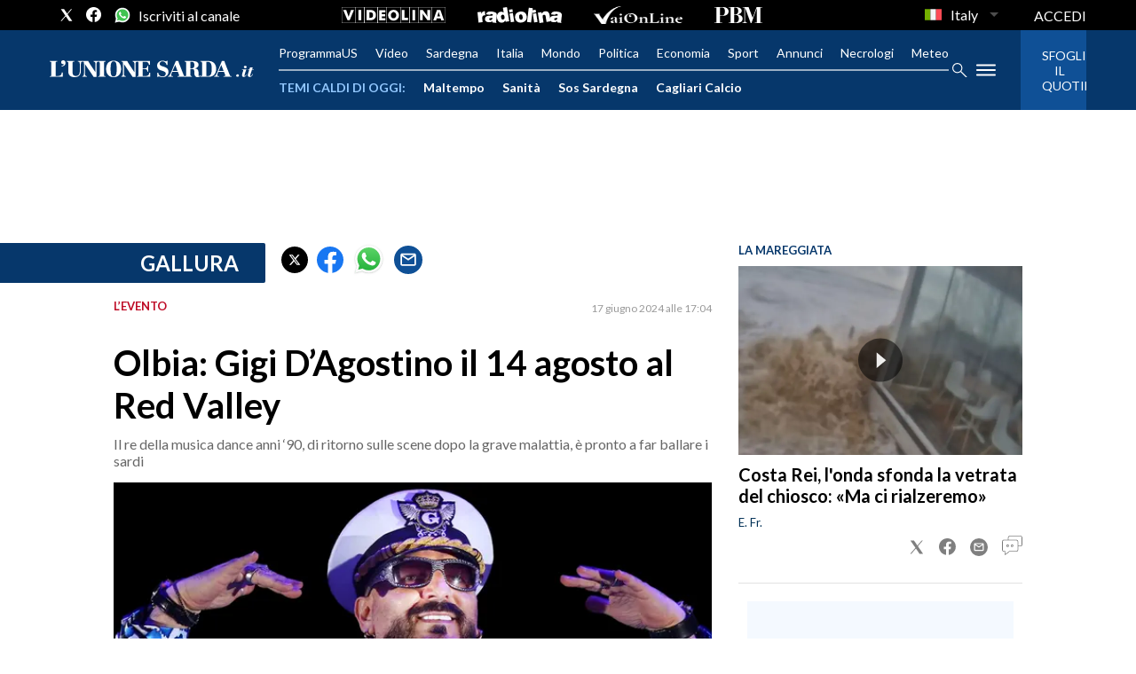

--- FILE ---
content_type: text/html; charset=utf-8
request_url: https://www.unionesarda.it/news-sardegna/gallura/olbia-gigi-dagostino-il-14-agosto-al-red-valley-qsbsnoah
body_size: 311385
content:
<!DOCTYPE html><html lang="it"><head><meta charSet="utf-8"/><meta name="viewport" content="width=device-width"/><meta name="isMobile" content="false"/><link rel="icon" href="/favicon.ico"/><link rel="alternate" type="application/rss+xml" title="Our RSS feed" href="https://www.unionesarda.it/sitemaps/rss"/><meta name="ace-fingerprint" content="deploy executed on Wed Jul  9 13:35:07 UTC 2025 - generated from commit hash da560041131ed2425322a9283a9508ebfb38a55b"/><meta name="gpt-tracking" content="active"/><link rel="amphtml" href="https://www.unionesarda.it/news-sardegna/gallura/olbia-gigi-dagostino-il-14-agosto-al-red-valley-qsbsnoah?amp=1"/><meta property="fb:pages" content="231465552656"/><meta property="article:publisher" content="https://www.facebook.com/unionesarda"/><meta property="og:image" content="https://immagini.unionesarda.it/version/c:YmM1NDQ0NmItNDY4MC00:NzdiY2Q5ZTItZDU1Yy00/image.webp?f=16:9"/><link rel="alternate" hrefLang="it" href="https://www.unionesarda.it/news-sardegna/gallura/olbia-gigi-dagostino-il-14-agosto-al-red-valley-qsbsnoah"/><link rel="alternate" hrefLang="en" href="https://www.unionesarda.it/en/sardinia/olbia-gigi-d39-agostino-on-august-14th-at-red-valley-rja25knj"/><link rel="alternate" hrefLang="zh" href="https://www.unionesarda.it/zh/撒丁岛/奥尔比亚-olbia吉吉-达戈斯蒂诺-gigi-d39-agostino-8-月-14-日在红谷-red-valley-r1ntmimr"/><link rel="alternate" hrefLang="ru" href="https://www.unionesarda.it/ru/сардиния/ольбия-джиджи-д39-агостино-14-августа-в-красной-долине-nitvpb7r"/><link rel="alternate" hrefLang="de" href="https://www.unionesarda.it/de/sardinien/olbia-gigi-d39-agostino-am-14-august-im-red-valley-oa7id4ae"/><script id="gtmScript">
    window.atexDataLayer = [{"contentType":"Article"},{"headline":"Olbia: Gigi D’Agostino il 14 agosto al Red Valley"},{"image":"https://immagini.unionesarda.it/version/c:YmM1NDQ0NmItNDY4MC00:NzdiY2Q5ZTItZDU1Yy00/image.webp"},{"articleSection":"Cronaca Sardegna | Gallura"},{"description":""},{"isAccessibleForFree":true},{"authors":[null]},{"provider":""},{"byline":"Ilenia Giagnoni"},{"onecmsid":"onecms:70aded59-3fed-48d4-b1ad-80919d0d43f7"}] || [];
    (function(w,d,s,l,i){w[l]=w[l]||[];w[l].push({'gtm.start':
    new Date().getTime(),event:'gtm.js'});var f=d.getElementsByTagName(s)[0],
    j=d.createElement(s),dl=l!='dataLayer'?'&l='+l:'';j.async=true;j.src=
    'https://www.googletagmanager.com/gtm.js?id='+i+dl;f.parentNode.insertBefore(j,f);
    })(window,document,'script','atexDataLayer','GTM-5C68LX');</script><link rel="preload" href="https://fonts.googleapis.com/css2?family=Lato:wght@400;700&amp;display=swap" as="style" class="jsx-3461294231"/><link rel="prefetch" href="https://fonts.googleapis.com/css2?family=Playfair+Display&amp;display=swap" as="style" class="jsx-3461294231"/><meta name="msvalidate.01" content="E9B343F24761010062EEA38E0CF39996" class="jsx-3461294231"/><meta name="verify-v1" content="7tt3mhH6pcU5bzc8sxbvopuJ3jLZAkS6RabZA25bIBA=" class="jsx-3461294231"/><meta name="google-site-verification" content="VOWGDLuc2hODFQ-QyA0hNEpan4NWxAGQxXT1ePfFPMg" class="jsx-3461294231"/><title>Olbia: Gigi D’Agostino il 14 agosto al Red Valley</title><meta name="robots" content="index,follow"/><meta name="description" content="Olbia: Gigi D’Agostino il 14 agosto al Red Valley. Gallura - L&#x27;Unione Sarda.it"/><meta name="twitter:card" content="summary_large_image"/><meta name="twitter:site" content="@UnioneSarda"/><meta name="twitter:creator" content="@UnioneSarda"/><meta property="fb:app_id" content="166461834027747"/><meta property="og:title" content="Olbia: Gigi D’Agostino il 14 agosto al Red Valley - L&#x27;Unione Sarda.it"/><meta property="og:description" content="Il re della musica dance anni ‘90, di ritorno sulle scene dopo la grave malattia, è pronto a far ballare i sardi"/><meta property="og:url" content="https://www.unionesarda.it/news-sardegna/gallura/olbia-gigi-dagostino-il-14-agosto-al-red-valley-qsbsnoah"/><meta property="og:type" content="article"/><meta property="article:published_time" content="2024-06-17T15:04:51.189Z"/><meta property="article:section" content="Gallura"/><meta property="og:image" content="https://immagini.unionesarda.it/version/c:YmM1NDQ0NmItNDY4MC00:NzdiY2Q5ZTItZDU1Yy00/image.webp?f=16:9"/><meta property="og:site_name" content="L&#x27;Unione Sarda.it"/><link rel="canonical" href="https://www.unionesarda.it/news-sardegna/gallura/olbia-gigi-dagostino-il-14-agosto-al-red-valley-qsbsnoah"/><script type="application/ld+json">{"@context":"https://schema.org","@type":"BreadcrumbList","itemListElement":[{"@type":"ListItem","position":1,"name":"L'Unione Sarda.it","item":"https://www.unionesarda.it/"},{"@type":"ListItem","position":2,"name":"Cronaca Sardegna","item":"https://www.unionesarda.it/news-sardegna"},{"@type":"ListItem","position":3,"name":"Gallura","item":"https://www.unionesarda.it/news-sardegna/gallura"},{"@type":"ListItem","position":4,"name":"Olbia: Gigi D’Agostino il 14 agosto al Red Valley","item":"https://www.unionesarda.it/news-sardegna/gallura/olbia-gigi-dagostino-il-14-agosto-al-red-valley-qsbsnoah"}]}</script><script type="application/ld+json">{"@context":"https://schema.org","@type":"WebSite","name":"L'Unione Sarda.it","potentialAction":{"@type":"SearchAction","target":"https://www.unionesarda.it/search?q={search_term}","query-input":"required name=search_term"},"url":"https://www.unionesarda.it/"}</script><script type="application/ld+json">{"@context":"https://schema.org","@type":"NewsArticle","articleSection":"Gallura","author":{"@type":"Person","name":"Ilenia Giagnoni"},"dateCreated":"2024-06-17T15:04:51.189Z","dateModified":"2024-06-17T15:04:51.189Z","datePublished":"2024-06-17T15:04:51.189Z","headline":"Olbia: Gigi D’Agostino il 14 agosto al Red Valley","image":"https://immagini.unionesarda.it/version/c:YmM1NDQ0NmItNDY4MC00:NzdiY2Q5ZTItZDU1Yy00/image.webp","keywords":"","mainEntityOfPage":{"@type":"WebPage","@id":"https://www.unionesarda.it/news-sardegna/gallura/olbia-gigi-dagostino-il-14-agosto-al-red-valley-qsbsnoah"},"publisher":{"@type":"NewsMediaOrganization","name":"L'Unione Sarda.it","logo":{"@type":"ImageObject","url":"https://immagini.unionesarda.it/version/c:ZGU5YjQ3YjctNjQ5NC00:YjctNjQ5NC00OTE2Yjhh/image.webp?h=60"},"sameAs":[]},"description":"Il re della musica dance anni ‘90, di ritorno sulle scene dopo la grave malattia, è pronto a far ballare i sardi","isAccessibleForFree":true}</script><meta name="onecmsid" content="onecms:70aded59-3fed-48d4-b1ad-80919d0d43f7"/><link rel="preload" as="image" imageSrcSet="https://immagini.unionesarda.it/version/c:YmM1NDQ0NmItNDY4MC00:NzdiY2Q5ZTItZDU1Yy00/image.webp?f=3%3A2&amp;q=0.75&amp;w=16 16w, https://immagini.unionesarda.it/version/c:YmM1NDQ0NmItNDY4MC00:NzdiY2Q5ZTItZDU1Yy00/image.webp?f=3%3A2&amp;q=0.75&amp;w=32 32w, https://immagini.unionesarda.it/version/c:YmM1NDQ0NmItNDY4MC00:NzdiY2Q5ZTItZDU1Yy00/image.webp?f=3%3A2&amp;q=0.75&amp;w=48 48w, https://immagini.unionesarda.it/version/c:YmM1NDQ0NmItNDY4MC00:NzdiY2Q5ZTItZDU1Yy00/image.webp?f=3%3A2&amp;q=0.75&amp;w=64 64w, https://immagini.unionesarda.it/version/c:YmM1NDQ0NmItNDY4MC00:NzdiY2Q5ZTItZDU1Yy00/image.webp?f=3%3A2&amp;q=0.75&amp;w=96 96w, https://immagini.unionesarda.it/version/c:YmM1NDQ0NmItNDY4MC00:NzdiY2Q5ZTItZDU1Yy00/image.webp?f=3%3A2&amp;q=0.75&amp;w=128 128w, https://immagini.unionesarda.it/version/c:YmM1NDQ0NmItNDY4MC00:NzdiY2Q5ZTItZDU1Yy00/image.webp?f=3%3A2&amp;q=0.75&amp;w=256 256w, https://immagini.unionesarda.it/version/c:YmM1NDQ0NmItNDY4MC00:NzdiY2Q5ZTItZDU1Yy00/image.webp?f=3%3A2&amp;q=0.75&amp;w=384 384w, https://immagini.unionesarda.it/version/c:YmM1NDQ0NmItNDY4MC00:NzdiY2Q5ZTItZDU1Yy00/image.webp?f=3%3A2&amp;q=0.75&amp;w=640 640w, https://immagini.unionesarda.it/version/c:YmM1NDQ0NmItNDY4MC00:NzdiY2Q5ZTItZDU1Yy00/image.webp?f=3%3A2&amp;q=0.75&amp;w=750 750w, https://immagini.unionesarda.it/version/c:YmM1NDQ0NmItNDY4MC00:NzdiY2Q5ZTItZDU1Yy00/image.webp?f=3%3A2&amp;q=0.75&amp;w=828 828w, https://immagini.unionesarda.it/version/c:YmM1NDQ0NmItNDY4MC00:NzdiY2Q5ZTItZDU1Yy00/image.webp?f=3%3A2&amp;q=0.75&amp;w=1080 1080w, https://immagini.unionesarda.it/version/c:YmM1NDQ0NmItNDY4MC00:NzdiY2Q5ZTItZDU1Yy00/image.webp?f=3%3A2&amp;q=0.75&amp;w=1200 1200w, https://immagini.unionesarda.it/version/c:YmM1NDQ0NmItNDY4MC00:NzdiY2Q5ZTItZDU1Yy00/image.webp?f=3%3A2&amp;q=0.75&amp;w=1920 1920w, https://immagini.unionesarda.it/version/c:YmM1NDQ0NmItNDY4MC00:NzdiY2Q5ZTItZDU1Yy00/image.webp?f=3%3A2&amp;q=0.75&amp;w=2048 2048w, https://immagini.unionesarda.it/version/c:YmM1NDQ0NmItNDY4MC00:NzdiY2Q5ZTItZDU1Yy00/image.webp?f=3%3A2&amp;q=0.75&amp;w=3840 3840w" imageSizes="635px"/><meta name="next-head-count" content="46"/><script async="" type="text/javascript" src="//clickiocmp.com/t/consent_219306.js"></script><script>!function(){"use strict";var t,e=function(t){try{return!!t()}catch(t){return!0}},n=!e((function(){return 7!=Object.defineProperty({},1,{get:function(){return 7}})[1]})),r="undefined"!=typeof globalThis?globalThis:"undefined"!=typeof window?window:"undefined"!=typeof global?global:"undefined"!=typeof self?self:{},o=function(t){return t&&t.Math==Math&&t},i=o("object"==typeof globalThis&&globalThis)||o("object"==typeof window&&window)||o("object"==typeof self&&self)||o("object"==typeof r&&r)||function(){return this}()||Function("return this")(),a=function(t){return"object"==typeof t?null!==t:"function"==typeof t},c=i.document,f=a(c)&&a(c.createElement),u=!n&&!e((function(){return 7!=Object.defineProperty(("div",f?c.createElement("div"):{}),"a",{get:function(){return 7}}).a})),s=function(t){if(!a(t))throw TypeError(String(t)+" is not an object");return t},p=Object.defineProperty,l=n?p:function(t,e,n){if(s(t),e=function(t,e){if(!a(t))return t;var n,r;if("function"==typeof(n=t.toString)&&!a(r=n.call(t)))return r;if("function"==typeof(n=t.valueOf)&&!a(r=n.call(t)))return r;throw TypeError("Can't convert object to primitive value")}(e),s(n),u)try{return p(t,e,n)}catch(t){}if("get"in n||"set"in n)throw TypeError("Accessors not supported");return"value"in n&&(t[e]=n.value),t},d=Function.prototype,y=d.toString,g=/^s*function ([^ (]*)/;n&&!("name"in d)&&l(d,"name",{configurable:!0,get:function(){try{return y.call(this).match(g)[1]}catch(t){return""}}}),(function(t){t.exports=function(){for(var t,e,n="__tcfapiLocator",r=[],o=window;o;){try{if(o.frames[n]){t=o;break}}catch(t){}if(o===window.top)break;o=o.parent}t||(function t(){var e=o.document,r=!!o.frames[n];if(!r)if(e.body){var i=e.createElement("iframe");i.style.cssText="display:none",i.name=n,e.body.appendChild(i)}else setTimeout(t,5);return!r}(),o.__tcfapi=function(){for(var t=arguments.length,n=new Array(t),o=0;o<t;o++)n[o]=arguments[o];if(!n.length)return r;if("setGdprApplies"===n[0])n.length>3&&2===parseInt(n[1],10)&&"boolean"==typeof n[3]&&(e=n[3],"function"==typeof n[2]&&n[2]("set",!0));else if("ping"===n[0]){var i={gdprApplies:e,cmpLoaded:!1,cmpStatus:"stub"};"function"==typeof n[2]&&n[2](i)}else r.push(n)},o.addEventListener("message",(function(t){var e="string"==typeof t.data,n={};try{n=e?JSON.parse(t.data):t.data}catch(t){}var r=n.__tcfapiCall;r&&window.__tcfapi(r.command,r.version,(function(n,o){var i={__tcfapiReturn:{returnValue:n,success:o,callId:r.callId}};e&&(i=JSON.stringify(i)),t&&t.source&&t.source.postMessage&&t.source.postMessage(i,"*")}),r.parameter)}),!1))}}(t={exports:{}}),t.exports)()}();</script><script>var consentCallbackQueue=function(e,o){var t=!1,n=!1;let a=[],g=!1,l=!1,s=function(){g=!0,a.map(function(e,o){void 0!==e&&(e(t,n),a[o]=void 0)})};return document.documentElement.addEventListener("clickioConsentEvent",function(o){var a;a=o.detail.state,l=!0,null===a?(t=!0,n=!0,s()):-1===a||(0===a?(t=!1,n=!1,s()):1===a&&(t=!!e.__lxG__consent__.getGoogleConsentMode(),n=!!e.__lxG__consent__.getPurposeOneAllowed(),s()))},!1),setTimeout(function(){l||document.documentElement.dispatchEvent(new CustomEvent("clickioConsentEvent",{detail:{state:0}}))},5e3),{push:function(e){g?e(t,n):a.push(e)}}}(window);</script><script>
                    var torefresh = 0;    
                    window.__lxG__consent__=window.__lxG__consent__|| {};
                    window.__lxG__consent__.consentCallback = function (consentState) {
                      if (consentState === -1) torefresh = 1;
                      else if (consentState===1&&torefresh===1) location.reload();
                    };
          </script><link rel="preconnect" href="https://fonts.gstatic.com" crossorigin /><link rel="preload" href="/_next/static/css/c56c5fcedb14d7c4.css" as="style"/><link rel="stylesheet" href="/_next/static/css/c56c5fcedb14d7c4.css" data-n-p=""/><noscript data-n-css=""></noscript><script defer="" nomodule="" src="/_next/static/chunks/polyfills-c67a75d1b6f99dc8.js"></script><script src="//s.clickiocdn.com/t/219306/360_light.js" type="text/javascript" async="" data-nscript="beforeInteractive"></script><script src="//s.clickiocdn.com/t/219306/360_light.js" type="text/javascript" async="" data-nscript="beforeInteractive"></script><script src="/_next/static/chunks/webpack-dc7cae1a14eeeb6c.js" defer=""></script><script src="/_next/static/chunks/framework-2c79e2a64abdb08b.js" defer=""></script><script src="/_next/static/chunks/main-ef8c54e53c693c27.js" defer=""></script><script src="/_next/static/chunks/pages/_app-0c1e3b2b3000d31f.js" defer=""></script><script src="/_next/static/chunks/693-84c807b592ce2943.js" defer=""></script><script src="/_next/static/chunks/602-e5de50e94a94c93c.js" defer=""></script><script src="/_next/static/chunks/212-f4b36a8ea5cc97ab.js" defer=""></script><script src="/_next/static/chunks/833-d7ccf10df4794066.js" defer=""></script><script src="/_next/static/chunks/pages/%5B...index%5D-851ae2e4da4ff391.js" defer=""></script><script src="/_next/static/wlMndcNsBVzxzxfLfsqEs/_buildManifest.js" defer=""></script><script src="/_next/static/wlMndcNsBVzxzxfLfsqEs/_ssgManifest.js" defer=""></script><style id="__jsx-3485390044">*{box-sizing:border-box;}figure{margin:0;}html{overflow-x:hidden;}body{font-size:1rem;font-family:'Lato',sans-serif;margin:0;padding:0;}a{color:inherit;-webkit-text-decoration:none;text-decoration:none;}a:hover{color:inherit;}h1,h2,h3,h4,h5,h6,p,a,span{margin:0;padding:0;-webkit-font-smoothing:antialiased;}strong{font-weight:700;}.noscroll{overflow:hidden;}.arrow-fwd{display:inline-block;position:relative;width:12px;height:30px;text-indent:-9999px;overflow:hidden;}.arrow-fwd:after{content:'';position:absolute;top:2px;left:2px;display:block;width:12.5px;height:12.5px;border-width:1px 1px 0 0;border-style:solid;-webkit-transform-origin:0 0;-ms-transform-origin:0 0;transform-origin:0 0;-webkit-transform:rotate(45deg) skew(20deg,20deg);-ms-transform:rotate(45deg) skew(20deg,20deg);transform:rotate(45deg) skew(20deg,20deg);}*:hover>.arrow-fwd:after{top:1px;border-width:2px 2px 0 0;}.grey-btn{display:inline-block;position:relative;width:30px;height:30px;text-indent:-9999px;overflow:hidden;border:1px solid #000;border-radius:30px;background:#000;color:#fff;cursor:pointer;opacity:0.8;outline:0;}.grey-btn.with-icon{text-indent:0;}.grey-btn .icon{position:absolute;top:50%;left:50%;width:12px;height:12px;-webkit-transform:translate(-50%,-50%);-ms-transform:translate(-50%,-50%);transform:translate(-50%,-50%);}.grey-btn .icon .accent{stroke:#fff;}.grey-btn:hover{background:#fff;color:#000;outline:none;}.grey-btn:hover .icon .accent{stroke:#000;}.grey-btn:after{content:'';position:absolute;top:0;left:0;width:100%;height:100%;text-indent:0;text-align:center;font-weight:200;font-size:24px;font-size:18px;line-height:30px;}.grey-btn.with-icon:after{display:none;}.close-btn:after{content:'\2715';}.expand-btn:after{content:'\2195';-webkit-transform:rotate(45deg) translateY(-2px);-ms-transform:rotate(45deg) translateY(-2px);transform:rotate(45deg) translateY(-2px);}hr.stripedSeparator{margin:17px 0;height:16px;border-width:1px 0;border-style:solid;border-color:rgba(0,0,0,0.25);}hr.stripedSeparator:before{content:'';display:block;border:inherit;height:4px;margin-top:4px;}.section-container{width:1024px;margin:0 auto;}.unionesarda_svg__cls-1,.unionesarda_svg__cls-2,.videolina_svg__cls-1,.sardiniaecommerce_svg__cls-1,.unionesarda-g_svg__st0,.top_svg__st2{fill:#fff;}.unionesarda_svg__cls-1,.sardiniaecommerce_svg__cls-2,.unionesarda-g_svg__st0,.top_svg__st0,.top_svg__st2{fill-rule:evenodd;}.sardiniaecommerce_svg__cls-2{-webkit-mask:url(#mask);mask:url(#mask);}.sardiniaecommerce_svg__cls-3{-webkit-mask:url(#mask-2-2);mask:url(#mask-2-2);}.unionesarda-g_svg__st0,.top_svg__st0,.top_svg__st1,.top_svg__st2{-webkit-clip-rule:evenodd;clip-rule:evenodd;}.top_svg__st0{fill:#06376B;}.top_svg__st1{fill:#BD0926;}@media all and (min-width:1024px){.skin .wrapper .page .gallery-section .main-content{padding-inline:10px;}.skin .wrapper .page .gallery-section .main-content .carousel-container{max-width:654px;}}</style><style id="__jsx-1698741154">@media all and (min-width:1024px){.page-content,.stretch-content,.page{margin:0 auto;}.footer,.page{background-color:#ffffff;}.page-content{max-width:1024px;}.page-content-col{display:-webkit-box;display:-webkit-flex;display:-ms-flexbox;display:flex;}.page-content-col .main{width:calc(100% - 360px);}.page-content-col .aside{width:360px;}.skin .stretch-content,.skin .page{max-width:1024px;}.skin .page-content{padding:0px 10px;}.text-page{padding:0 30px;}}.ad-container{display:-webkit-box;display:-webkit-flex;display:-ms-flexbox;display:flex;-webkit-box-pack:center;-webkit-justify-content:center;-ms-flex-pack:center;justify-content:center;}.section-outer-content{padding:20px;}@media all and (min-width:1024px){.mob-article-ad-container{display:none;}.section-outer-content{max-width:1024px;padding:20px 30px;margin:0 auto;}}@media all and (max-width:1023px){.dsk-article-ad-container{display:none;}.text-page{padding:0 15px;}}.site-title{display:none;}</style><style id="__jsx-644739296">#userauth-ui.jsx-644739296{position:fixed;top:0;left:0;width:100%;height:100%;overflow:hidden;background:rgba(0,0,0,0.6);z-index:9999;}#userauth-layer.jsx-644739296{width:100%;height:100%;}#userauth-modal.jsx-644739296{position:absolute;top:50%;left:50%;-webkit-transform:translate(-50%,-50%);-ms-transform:translate(-50%,-50%);transform:translate(-50%,-50%);display:inline-block;background:#fff;box-shadow:rgba(0,0,0,0.6) 0 0 15px;border-radius:10px;}#userauth-frame.jsx-644739296{margin:20px;max-width:calc(100vw - 80px);max-height:calc(100vh - 80px);overflow-x:hidden;overflow-y:auto;}#userauth-frame.jsx-644739296>*.jsx-644739296{display:block;border:0;}#userauth-close.jsx-644739296{position:absolute;top:0;right:0;display:block;outline:0 none;border:0 none;border-radius:15px;width:30px;height:30px;-webkit-transform:translate(40%,-40%);-ms-transform:translate(40%,-40%);transform:translate(40%,-40%);background:#f66;color:#000;text-indent:-9999px;cursor:pointer;box-shadow:rgba(0,0,0,0.6) 0 0 6px;}#userauth-close.jsx-644739296:after{content:'✕';display:block;position:absolute;top:0;left:0;margin-top:calc(100% / 4);width:100%;text-align:center;line-height:1;text-indent:0;font-weight:bold;font-size:1.25em;color:#fff;}</style><style id="__jsx-2380676208">.modal{display:none;position:fixed;z-index:9999;padding-top:60px;left:0;top:0;width:100%;height:100%;overflow:auto;background-color:#000;background-color:rgba(0,0,0,0.4);}.logo{height:24px;margin:10px auto 20px;text-align:center;}.logo svg{height:100%;}.modal-content{position:relative;background-color:#fefefe;margin:auto;padding:0;border:1px solid #888;width:80%;box-shadow:0 4px 8px 0 rgba(0,0,0,0.2),0 6px 20px 0 rgba(0,0,0,0.19);-webkit-animation-name:animatetop;animation-name:animatetop;-webkit-animation-duration:0.4s;animation-duration:0.4s;border-radius:10px;}.close{color:white;float:right;font-size:28px;font-weight:bold;margin-right:5px;}.close:hover,.close:focus{color:#000;-webkit-text-decoration:none;text-decoration:none;cursor:pointer;}.modal-header{padding:10px 16px;background-color:#06376b;color:white;border-top-left-radius:10px;border-top-right-radius:10px;}.modal-title{text-align:center;}.browser-link{color:#06376b;-webkit-text-decoration:underline;text-decoration:underline;}.modal-body{padding:10px 16px;}.heading{margin-bottom:10px;}</style><style id="__jsx-650295635">.ad-position{margin:0 auto;max-width:100%;display:-webkit-box;display:-webkit-flex;display:-ms-flexbox;display:flex;-webkit-flex-direction:column;-ms-flex-direction:column;flex-direction:column;-webkit-align-items:center;-webkit-box-align:center;-ms-flex-align:center;align-items:center;}.ad-position>div+div{margin-top:10px;}.ad-position>div>iframe{display:block;margin:auto;max-width:100%;}.top-left-ad>.ad-position{padding:20px 0;box-sizing:content-box;}@media all and (max-width:630px){.ad-position[data-adv-position^="US_LEADERBOARD_DOWN_"]{-webkit-transform:scale(.8);-ms-transform:scale(.8);transform:scale(.8);max-width:none;}@media all and (max-width:510px){.ad-position[data-adv-position^="US_LEADERBOARD_DOWN_"]{-webkit-transform:scale(.6);-ms-transform:scale(.6);transform:scale(.6);}#topAdCls{margin:0;padding:0;height:0;}@media all and (min-width:1024px){#topAdCls{height:auto;max-height:250px;min-height:113px;}#topAdCls+.wrapper>.page{margin-top:0;}}}}</style><style id="__jsx-4195373539">.sidemenu-content{height:100%;width:100%;overflow:auto;padding:20px;}</style><style id="__jsx-1834004981">.mega-menu{background-color:rgba(0,0,0,0.95);display:none;}#menu-sidebar{width:340px;}.menu-links-list,.menu-links-list ul{padding:0;margin:0;}.menu-links-list li{text-transform:uppercase;font-size:13px;}.menu-links-list a:hover{-webkit-text-decoration:underline;text-decoration:underline;}.section-title:not(:first-child){margin-top:32px;}.section-title span{display:block;}.section-title.has-items span,.list-item{margin-bottom:14px;}.section-title>span,.section-title>a{font-weight:bold;}.sidemenu-header{padding-bottom:20px;margin-bottom:20px;border-bottom:2px solid rgba(250,250,250,0.2);display:-webkit-box;display:-webkit-flex;display:-ms-flexbox;display:flex;}.sidemenu-search{margin-bottom:21px;}.sidemenu-search .menu-search-term{margin-right:20px;}.sidemenu-search .menu-search-icon{width:22px;}.sidemenu-logo{height:auto;-webkit-flex:1;-ms-flex:1;flex:1;}.sidemenu-logo svg{width:160px;}.menu-section-children{margin-top:16px;}</style><style id="__jsx-3384979716">.overflow-hidden{overflow:hidden;}.sidebar-overlay{display:-webkit-box;display:-webkit-flex;display:-ms-flexbox;display:flex;height:100vh;-webkit-box-pack:justify;-webkit-justify-content:space-between;-ms-flex-pack:justify;justify-content:space-between;left:0;margin:0;padding:0;pointer-events:none;position:fixed;top:0;-webkit-transition:opacity 0.2s ease-out;transition:opacity 0.2s ease-out;width:100vw;z-index:10060;}.sidebar-content{width:100%;white-space:nowrap;}.sidebar-overlay .sidebar-blanket{opacity:0;-webkit-transition:opacity 0.2s ease-out;transition:opacity 0.2s ease-out;}.sidebar-overlay.open{pointer-events:all;}.sidebar-overlay.open .sidebar-menu{-webkit-flex:0 0 340px;-ms-flex:0 0 340px;flex:0 0 340px;}.sidebar-overlay.open .sidebar-blanket{background-color:black;-webkit-flex:1;-ms-flex:1;flex:1;opacity:0.5;}.sidebar-overlay .sidebar-menu{display:-webkit-box;display:-webkit-flex;display:-ms-flexbox;display:flex;-webkit-flex:0;-ms-flex:0;flex:0;height:100vh;overflow:hidden;-webkit-transition:all 0.2s ease-out;transition:all 0.2s ease-out;}</style><style id="__jsx-3646976483">.socials-link{display:inline-block;margin-left:10px;width:17px;height:17px;cursor:pointer;}.socials-link .icon{display:block;width:100%;height:100%;}.socials-link .accent{fill:#000;}.social-icons-type-negative .socials-link .accent{fill:#fff;}amp-social-share:hover{opacity:0.25;}amp-social-share[type='twitter']{background-color:transparent;background-image:url(/static/social/twitter.svg);background-repeat:no-repeat;background-position:center;background-size:contain;}amp-social-share[type='facebook']{background-color:transparent;background-image:url(/static/social/facebook.svg);background-repeat:no-repeat;background-position:center;background-size:contain;}amp-social-share[type='whatsapp']{background-color:transparent;background-image:url(/static/social/whatsapp.svg);background-repeat:no-repeat;background-position:center;background-size:contain;}amp-social-share[type='email']{background-color:#0f5096;border-radius:50%;}</style><style id="__jsx-1501972075">.lang-options button span{color:#fff;}.lang-options ul{max-height:initial;border-radius:0px;background-color:rgba(0,0,0,0.95);border-color:rgba(0,0,0,0.95);border:0px;top:0;margin-top:30px;padding:0;}.lang-options #rfs-btn{padding:0;padding-top:3px;border:0;padding-left:2px;}</style><style id="__jsx-1308218246">.topmenu{width:100%;height:34px;position:relative;background-color:#000;}.topmenu-inner{height:100%;display:-webkit-box;display:-webkit-flex;display:-ms-flexbox;display:flex;-webkit-align-items:center;-webkit-box-align:center;-ms-flex-align:center;align-items:center;-webkit-box-pack:center;-webkit-justify-content:center;-ms-flex-pack:center;justify-content:center;position:relative;}.topmenu-social{position:absolute;left:56px;height:100%;display:-webkit-box;display:-webkit-flex;display:-ms-flexbox;display:flex;-webkit-align-items:center;-webkit-box-align:center;-ms-flex-align:center;align-items:center;}.topmenu-social .social-icons{display:-webkit-box;display:-webkit-flex;display:-ms-flexbox;display:flex;-webkit-align-items:center;-webkit-box-align:center;-ms-flex-align:center;align-items:center;}.topmenu-social .socials-link{width:18px;height:18px;}.topmenu-social .socials-link:not(:first-child){margin-left:13px;}.topmenu-logos{display:none;}.topmenu-links{position:absolute;right:56px;height:100%;display:-webkit-box;display:-webkit-flex;display:-ms-flexbox;display:flex;}.topmenu-links nav{display:-webkit-box;display:-webkit-flex;display:-ms-flexbox;display:flex;-webkit-align-items:center;-webkit-box-align:center;-ms-flex-align:center;align-items:center;height:100%;-webkit-flex-shrink:0;-ms-flex-negative:0;flex-shrink:0;}.topmenu-links nav ul{margin:0;list-style:none;}.topmenu-links ul li{color:#fff;font-size:16px;display:inline-block;position:relative;width:100%;}.topmenu-links ul li:hover{background-color:#424242;}.topmenu-links ul li>ul{visibility:hidden;position:absolute;top:0;left:-16px;padding:24px 0 0;min-width:calc(100% + 16px * 2);z-index:999;-webkit-transition:visibility 0.1s;transition:visibility 0.1s;}.topmenu-links ul li:last-child>ul{left:auto;right:-16px;}.topmenu-links ul li>a:focus+ul,.topmenu-links .submenu-links:hover{visibility:visible;-webkit-transition:none;transition:none;}.topmenu-links ul li>ul>li,.topmenu-links ul li>ul>li:not(:last-child){display:block;margin-right:0;padding:0;white-space:nowrap;background:#000;}.topmenu-links ul li>ul>li a{display:block;padding:8px 16px;}@media all and (max-width:479px){.topmenu-links,.topmenu-social{position:relative;right:auto;left:auto;}.topmenu-inner{-webkit-box-pack:justify;-webkit-justify-content:space-between;-ms-flex-pack:justify;justify-content:space-between;padding:0 16px;}}</style><style id="__jsx-1040929665">@media all and (min-width:1024px){.topmenu-logos.jsx-1040929665{display:-webkit-box;display:-webkit-flex;display:-ms-flexbox;display:flex;-webkit-align-items:center;-webkit-box-align:center;-ms-flex-align:center;align-items:center;}.topmenu-logos.jsx-1040929665>*.jsx-1040929665{margin-right:36px;display:-webkit-box;display:-webkit-flex;display:-ms-flexbox;display:flex;}.topmenu-logos.jsx-1040929665 svg.jsx-1040929665{height:18px;fill:#fff;}}</style><style id="__jsx-3975035505">.inline-navigation-list{display:-webkit-box;display:-webkit-flex;display:-ms-flexbox;display:flex;-webkit-align-items:flex-end;-webkit-box-align:flex-end;-ms-flex-align:flex-end;align-items:flex-end;width:auto;list-style-type:none;margin:0;padding:0 56px;-webkit-box-pack:center;-webkit-justify-content:center;-ms-flex-pack:center;justify-content:center;-webkit-flex:1;-ms-flex:1;flex:1;}.menu-item{color:#fff;font-size:14px;line-height:17px;padding:16px 16px;padding-bottom:13px;border-bottom:3px solid transparent;}.menu-item.is-active{border-bottom:3px solid #fff;}.menu-item a:hover{opacity:0.9;}@media all and (max-width:479px){.inline-navigation-list{padding:0;}}</style><style id="__jsx-2572858656">.menu-item a{-webkit-text-decoration:none;text-decoration:none;}</style><style id="__jsx-3768988051">@media all and (min-width:1024px){.menu-item.jsx-3768988051{padding:0;padding-bottom:0;border-bottom:none;}.menu-item.jsx-3768988051:not(:first-child){margin-left:20px;}.inline-navigation-list.jsx-3768988051{margin:0;padding:0;-webkit-box-pack:start;-webkit-justify-content:flex-start;-ms-flex-pack:start;justify-content:flex-start;}}</style><style id="__jsx-2351461767">@media all and (min-width:1024px){.mega-menu{position:absolute;top:100%;left:-56px;right:-56px;z-index:1000;display:-webkit-box;display:-webkit-flex;display:-ms-flexbox;display:flex;padding:56px;overflow-y:auto;}#mega-menu--normal{max-height:calc(100vh - 124px);}#mega-menu--sticky{max-height:calc(100vh - 50px);}.mega-menu.menu-has-cta{right:0;}.mega-menu-column{-webkit-flex:1;-ms-flex:1;flex:1;}}</style><style id="__jsx-4137078511">.wider-format{display:none;}@media (min-width:1024px){.narrow-format{display:none;}.wider-format{display:block;}}</style><style id="__jsx-666950508">.navmenu-inner-left{position:relative;display:-webkit-box;display:-webkit-flex;display:-ms-flexbox;display:flex;-webkit-flex:1;-ms-flex:1;flex:1;-webkit-flex-direction:column;-ms-flex-direction:column;flex-direction:column;}.top-left-ad:has(iframe[height='1080']){height:0;}.navmenu-logo-container{position:relative;height:100%;display:-webkit-box;display:-webkit-flex;display:-ms-flexbox;display:flex;-webkit-align-items:center;-webkit-box-align:center;-ms-flex-align:center;align-items:center;-webkit-box-pack:center;-webkit-justify-content:center;-ms-flex-pack:center;justify-content:center;z-index:2;padding:16px 0;border-bottom:1px solid rgba(250,250,250,0.75);}.navmenu-logo{display:block;width:180px;}.trending-topics{display:none;}.navmenu-cta amp-img{display:none;}#hamburger-menu-desktop{display:none;}#search-icon-header-mobile{width:19px;}#search-icon-header-mobile,#hamburger-menu-mobile{position:absolute;display:block;}#hamburger-menu-mobile{left:56px;}#search-icon-header-mobile{right:56px;}.navigation-actions{display:none;}.navmenu-middle-section{padding:0;overflow-x:auto;}.navmenu-links:not(.trending-topics){display:-webkit-box;display:-webkit-flex;display:-ms-flexbox;display:flex;}.navmenu-cta-image-container{position:relative;min-width:50px;min-height:75px;margin-left:15px;margin-top:70px;}.navmenu-cta a:hover{-webkit-text-decoration:underline;text-decoration:underline;}.navmenu-cta a{display:-webkit-box;display:-webkit-flex;display:-ms-flexbox;display:flex;width:100%;-webkit-text-decoration:none;text-decoration:none;}.navmenu-cta svg{display:block;height:20px;}.navmenu-cta svg path{stroke:white;}.sticky .navmenu{box-shadow:0 0 18px 0 rgba(0,0,0,0.6);}@media all and (max-width:479px){#hamburger-menu-mobile{left:16px;}#search-icon-header-mobile{right:16px;}.navmenu-cta{padding:16px 16px;}.trending-topics{display:block;color:#93c8ff;font-size:8px;white-space:nowrap;overflow:hidden;text-overflow:ellipsis;}}.trending-topics{display:-webkit-box;display:-webkit-flex;display:-ms-flexbox;display:flex;-webkit-align-items:center;-webkit-box-align:center;-ms-flex-align:center;align-items:center;-webkit-flex-wrap:nowrap;-ms-flex-wrap:nowrap;flex-wrap:nowrap;overflow:hidden;white-space:nowrap;}.trending-topics span{-webkit-flex-shrink:0;-ms-flex-negative:0;flex-shrink:0;margin-right:8px;font-size:14px;}.trending-topics .InlineNavigation{-webkit-box-flex:1;-webkit-flex-grow:1;-ms-flex-positive:1;flex-grow:1;}@media all and (max-width:479px){.trending-topics{display:-webkit-box;display:-webkit-flex;display:-ms-flexbox;display:flex;-webkit-align-items:center;-webkit-box-align:center;-ms-flex-align:center;align-items:center;-webkit-flex-wrap:nowrap;-ms-flex-wrap:nowrap;flex-wrap:nowrap;overflow:hidden;white-space:nowrap;font-size:10px;}.trending-topics span{font-size:12px;margin-right:4px;}.trending-topics .InlineNavigation{font-size:12px;}}</style><style id="__jsx-556876743">.navmenu{position:relative;margin:0 auto;width:100%;background-color:#06376b;}.topmenu-hamburger .accent *,.menu-search-icon .accent *{stroke:#fff;}.navmenu-cta{display:-webkit-box;display:-webkit-flex;display:-ms-flexbox;display:flex;background-color:#0f5096;color:#fff;-webkit-flex-direction:row;-ms-flex-direction:row;flex-direction:row;}</style><style id="__jsx-155023402">@media all and (min-width:1024px){.navmenu-backdrop{background-color:rgba(0,0,0,0.9);z-index:1;position:absolute;top:0;bottom:0;left:-56px;right:-56px;}.navmenu-backdrop.menu-has-cta{right:0;}.navmenu-backdrop[hidden]{display:none;}.navmenu-middle-section{-webkit-flex:1;-ms-flex:1;flex:1;display:-webkit-box;display:-webkit-flex;display:-ms-flexbox;display:flex;padding:0 0 0 28px;}.navmenu-middle-section[hidden]{display:none;}.menu-search-icon button{height:100%;}.navmenu-middle-search{-webkit-align-items:center;-webkit-box-align:center;-ms-flex-align:center;align-items:center;display:-webkit-box;display:-webkit-flex;display:-ms-flexbox;display:flex;height:100%;left:0;padding:0 52px 0 260px;position:absolute;width:100%;z-index:11;}.navmenu-middle-section.menu-has-cta{padding:0 28px;}.navmenu-middle-section .navigation-links{margin-right:auto;width:auto;display:-webkit-box;display:-webkit-flex;display:-ms-flexbox;display:flex;-webkit-flex-direction:column;-ms-flex-direction:column;flex-direction:column;-webkit-box-pack:center;-webkit-justify-content:center;-ms-flex-pack:center;justify-content:center;}.trending-topics{display:-webkit-box;display:-webkit-flex;display:-ms-flexbox;display:flex;}.trending-topics span{font-size:14px;line-height:17px;color:#93C8FF;margin-right:20px;}.trending-topics span,.trending-topics a{font-weight:bold;}.navmenu-separator{height:2px;background:#fff;opacity:0.6;margin:10px 0;}.navmenu-middle-section .navigation-actions>button:not(:last-child){margin-right:20px;}.navmenu-middle-section .navigation-actions{-webkit-align-items:center;-webkit-box-align:center;-ms-flex-align:center;align-items:center;display:-webkit-box;display:-webkit-flex;display:-ms-flexbox;display:flex;position:relative;width:53px;}#hamburger-menu-desktop{display:block;position:absolute;right:0;z-index:20;}#search-icon-header-mobile,#hamburger-menu-mobile{display:none;}.navmenu-cta{overflow:hidden;position:relative;-webkit-align-items:center;-webkit-box-align:center;-ms-flex-align:center;align-items:center;font-size:14px;padding:0 24px;}.navmenu-cta amp-img{min-width:70px;display:initial;position:relative;top:40px;margin-left:20px;box-shadow:0 -3px 3px 0 rgba(0,0,0,0.13);}.navmenu-cta svg{display:none;}.navmenu-inner.sticky{height:50px;}.navmenu-cta a{text-align:right;width:100%;display:block;}}</style><style id="__jsx-652842145">@media all and (min-width:1024px){.navmenu-inner{padding:0 56px;height:90px;display:-webkit-box;display:-webkit-flex;display:-ms-flexbox;display:flex;-webkit-flex-direction:row;-ms-flex-direction:row;flex-direction:row;position:relative;}.navmenu-logo-container{padding:0;border-bottom:none;}.navmenu-logo{display:block;width:230px;}.navmenu-inner-left{-webkit-flex-direction:row;-ms-flex-direction:row;flex-direction:row;}}</style><style id="__jsx-41334637">.mega-menu,#menu-sidebar{background-color:rgba(0,0,0,0.9);}.mega-menu li,#menu-sidebar li{list-style:none;color:#fff;}.mega-menu[hidden]{display:none;}.icon[hidden]{display:none;}.topmenu-hamburger,.menu-search-icon button{display:inline-block;border:0;padding:0;background:transparent;cursor:pointer;}.topmenu-hamburger:focus,.menu-search-icon button:focus{outline:none;}.topmenu-hamburger svg,.menu-search-icon svg{display:block;width:100%;height:100%;}.topmenu-submenu,.topmenu-hamburger{width:22px;height:22px;}.menu-search{margin:0 0 0 10px;}.menu-search-form{margin:0;width:100%;height:auto;outline:none;}.menu-search-term:focus,.menu-search-form:focus{outline:none;}.menu-search *{vertical-align:middle;}.menu-search-inner{-webkit-align-items:center;-webkit-box-align:center;-ms-flex-align:center;align-items:center;display:-webkit-box;display:-webkit-flex;display:-ms-flexbox;display:flex;height:100%;}.menu-search-icon{height:16px;width:30px;}.menu-search-term{background:transparent;border:0;border-bottom:2px solid #ffffff;box-shadow:none;color:#ffffff;font-size:16px;font-style:italic;height:100%;min-height:30px;width:100%;}.menu-search .menu-search-term,.menu-search .menu-search-send{background:#fff;border:0;border-radius:20px;color:#000;display:inline-block;font-family:inherit;height:18px;line-height:18px;padding:0 8px;}.menu-search .menu-search-term{font-size:11px;font-weight:200;padding-left:20px;width:100%;}.menu-search .menu-search-send{margin-left:10px;font-family:14px;font-weight:500;cursor:pointer;}.sticky .navmenu-logo-container{border-bottom:none;}.sticky .navmenu-cta,.sticky .navmenu-middle-section{display:none;}</style><style id="__jsx-1109614184">#clickio-splash-list{right:auto;left:0;min-height:1px;width:100%;}#clickio-splash-iframe{margin:0;overflow:visible;min-width:100%;opacity:0;}#clickio-splash-iframe,#clickio-splash-list{position:fixed;top:100vh;bottom:-100px;z-index:-1;}#clickio-splash-iframe:not([height='100']){top:0;bottom:0;max-height:100%;max-width:100%;opacity:1;z-index:2147483647;}#clickio-splash-list:has(#clickio-splash-iframe:not([height='100'])){z-index:2147483647;}#clickio-splash-list:has(#clickio-splash-iframe[height='100'][width='0']){display:none;}#clickio-splash-iframe[height='100'][width='0']{display:none;}amp-ad[sticky='top']{top:50px;}amp-ad[sticky='top'] .amp-ad-close-button{display:none;}@media all and (min-width:1024px){.menu-inner-container{max-width:1440px;width:100%;margin:0 auto;}.menu-search-term{font-size:20px;}.menu-weather{display:initial;}.menu-search-send:hover{color:rgba(0,0,0,0.25);}.navmenu-date .date{display:inline;}.navmenu-date .date:after{content:'. ';}.navmenu-weather{position:absolute;right:0;bottom:0;width:200px;height:20px;}.sticky .navmenu-cta,.sticky .navmenu-middle-section{display:-webkit-box;display:-webkit-flex;display:-ms-flexbox;display:flex;}.sticky .navmenu-cta[hidden],.sticky .navmenu-middle-section[hidden]{display:none;}}</style><style id="__jsx-3461294231">[hidden].jsx-3461294231{display:none;}.whole-menu.jsx-3461294231{position:relative;z-index:10040;}.sticker.jsx-3461294231{position:fixed;width:100vw;-webkit-transform:translateY(-240%);-ms-transform:translateY(-240%);transform:translateY(-240%);-webkit-transition:-webkit-transform 0.2s;-webkit-transition:transform 0.2s;transition:transform 0.2s;z-index:10020;}.sticker.open.jsx-3461294231{-webkit-transform:translateY(0);-ms-transform:translateY(0);transform:translateY(0);}.sticky.jsx-3461294231{position:fixed;width:100vw;z-index:1000;-webkit-transform:translateY(-240%);-ms-transform:translateY(-240%);transform:translateY(-240%);-webkit-transition:-webkit-transform 0.2s;-webkit-transition:transform 0.2s;transition:transform 0.2s;}.sticky.visible.jsx-3461294231{-webkit-transform:translateY(0);-ms-transform:translateY(0);transform:translateY(0);}.social-icons.jsx-3461294231{margin-top:50px;}</style><style id="__jsx-2732846917">.us-text.jsx-2732846917{font-size:24px;}</style><style id="__jsx-4156006740">.us-text.jsx-4156006740{color:#fff;}</style><style id="__jsx-578235736">.us-text.jsx-578235736{font-family:inherit;}</style><style id="__jsx-4102806719">.us-text.jsx-4102806719{font-style:inherit;}</style><style id="__jsx-744034678">.us-text.jsx-744034678{line-height:normal;}</style><style id="__jsx-3822426060">.us-text.bold.jsx-3822426060{font-weight:bold;}.us-text.normal.jsx-3822426060{font-weight:normal;}.us-text.uppercase.jsx-3822426060{text-transform:uppercase;}.us-text.jsx-3822426060 a.jsx-3822426060:hover,.us-text.jsx-3822426060 a.jsx-3822426060:hover amp-truncate-text.jsx-3822426060:first-child span.jsx-3822426060{-webkit-text-decoration:underline;text-decoration:underline;}</style><style id="__jsx-1865061789">.ribbon-title-container{position:relative;background-color:#06376b;display:inline-block;padding:8px 0;padding-right:20px;}.skin .ribbon-title-container{padding:8px 12px;}.skin .ribbon-title-container{padding:8px 12px;}.ribbon-title-container::before{display:block;content:'';background-color:inherit;position:absolute;top:0;bottom:0;}.ribbon-title-container.left{padding-left:30px;padding-right:30px;border-radius:0 2px 2px 0;}.ribbon-title-container.right{padding-left:12px;border-radius:0 2px 2px 0;}.ribbon-title-container.right::before,.ribbon-title-container.left::before{left:-20px;width:20px;}.ribbon-content{display:-webkit-box;display:-webkit-flex;display:-ms-flexbox;display:flex;-webkit-align-items:center;-webkit-box-align:center;-ms-flex-align:center;align-items:center;}.ribbon-icon{width:auto;margin-right:20px;}.ribbon-title-container.has-decoration::after{content:'';position:absolute;top:0;bottom:0;right:-39px;width:40px;background-color:inherit;-webkit-clip-path:polygon(100% 0%,30% 50%,100% 100%,0 100%,0 0);clip-path:polygon(100% 0%,30% 50%,100% 100%,0 100%,0 0);}</style><style id="__jsx-290174592">@media all and (min-width:1024px){.ribbon-title-container.jsx-290174592{--outside-space:calc((100vw - 1024px) / 2);}.ribbon-title-container.right.jsx-290174592{border-radius:0;width:100%;}.ribbon-title-container.right.jsx-290174592::before,.ribbon-title-container.left.jsx-290174592::before{width:var(--outside-space);}.ribbon-title-container.left.jsx-290174592::before{left:calc(-1 * var(--outside-space));}.ribbon-title-container.right.jsx-290174592::before{left:auto;right:calc(-1 * var(--outside-space));}.skin .ribbon-title-container.left.jsx-290174592{margin-inline-start:-10px;}.skin .ribbon-title-container.right.jsx-290174592{margin-inline-start:10px;}.skin .ribbon-title-container.left.jsx-290174592::before,.skin .ribbon-title-container.right.jsx-290174592::before{display:none;}}</style><style id="__jsx-965093694">.ribbon-title-container.jsx-965093694{background-color:#06376b;}</style><style id="__jsx-2643453546">.ribbon-icon svg g{stroke:undefined;}.ribbon-title-container.jsx-2643453546{margin-top:0vw;margin-bottom:0vw;}</style><style id="__jsx-2865862701">a.socials-type-email.jsx-2865862701{background-color:#0f5096;color:white;border-radius:50%;}</style><style id="__jsx-681569189">.content-top{display:-webkit-box;display:-webkit-flex;display:-ms-flexbox;display:flex;-webkit-box-pack:start;-webkit-justify-content:flex-start;-ms-flex-pack:start;justify-content:flex-start;-webkit-align-items:center;-webkit-box-align:center;-ms-flex-align:center;align-items:center;margin-bottom:20px;-webkit-flex-wrap:wrap;-ms-flex-wrap:wrap;flex-wrap:wrap;}.social-share-top{text-align:left;display:-webkit-box;display:-webkit-flex;display:-ms-flexbox;display:flex;-webkit-align-items:center;-webkit-box-align:center;-ms-flex-align:center;align-items:center;-webkit-box-pack:start;-webkit-justify-content:flex-start;-ms-flex-pack:start;justify-content:flex-start;margin:0 0 8px 8px;}.social-share-top a:hover{opacity:0.25;}.social-share-top amp-social-share{margin-right:7px;}</style><style id="__jsx-2305800326">@media all and (min-width:1024px){.content-top{margin-bottom:20px;}}</style><style id="__jsx-1790552273">.dateTime.jsx-1790552273{text-transform:inherit;}</style><style id="__jsx-1802307463">.us-text.jsx-1802307463{font-size:40px;}</style><style id="__jsx-4187268756">.us-text.jsx-4187268756{color:inherit;}</style><style id="__jsx-2473338798">.us-text.jsx-2473338798{font-size:inherit;}</style><style id="__jsx-2721394715">.us-text.jsx-2721394715{color:rgb(0 0 0 / 60%);}</style><style id="__jsx-2995350692">.us-text.jsx-2995350692{font-size:16px;}</style><style id="__jsx-2011724608">.us-text.jsx-2011724608{font-style:italic;}</style><style id="__jsx-550248491">.byline-card{color:#003055;font-weight:200;font-size:13px;line-height:16px;}.byline-image{height:40px;width:40px;border-radius:100px;}.byline-name{display:block;font-weight:500;white-space:normal;text-transform:capitalize;}.byline-role{display:block;}.byline-bio{display:block;margin-top:20px;color:rgba(0,0,0,0.8);line-height:18px;}.byline-name a{color:inherit;-webkit-text-decoration:none;text-decoration:none;}.gallery-section .byline-card{color:#fff;}.gallery-section .byline-card a{font-style:normal;-webkit-text-decoration:underline;text-decoration:underline;}.gallery-section .byline-card a:hover{opacity:0.65;}.byline-name a:hover{opacity:0.25;}.byline-inline .byline-name,.byline-inline .byline-role{display:inline-block;}.byline-inline .byline-role:before{content:'.';display:inline-block;padding:0 3px;line-height:10px;vertical-align:top;}</style><style id="__jsx-3725929478">.author-details{background-image:linear-gradient(#c3c9de 75px,#fff 75px);padding:5px 0 0 20px;margin:9px 0 60px;display:-webkit-box;display:-webkit-flex;display:-ms-flexbox;display:flex;position:relative;}.author-details:before{content:'';width:1px;height:calc(100% - 15px);left:20px;top:15px;position:absolute;background-image:-webkit-linear-gradient(top,#006ab3,#006ab3,#006ab3);background-image:linear-gradient(top,#006ab3,#006ab3,#006ab3);}.author-details .byline-name{font-family:'Lato',sans-serif;font-weight:400;font-size:35px;line-height:34px;color:#1b2032;text-transform:capitalize;}.video-byline .byline-name,.gallery-byline .byline-name{color:#fff;padding:10px 0 0 0;}.author-details .byline-role{font-size:15px;line-height:31px;}.author-details .byline-bio{margin-top:27px;max-width:553px;margin-left:-85px;padding:0 15px;}.author-details .byline-bio p{display:inline;}.author-details .byline-text{border:0;padding:0 0 0 10px;}.author-details .byline-image{min-height:65px;min-width:65px;margin-left:10px;}</style><style id="__jsx-670586083">@media all and (min-width:1024px){.author-details{background-image:linear-gradient(#c3c9de 85px,#fff 85px);margin:9px 0;padding:10px calc((100% - 800px) / 2);}.author-details:before{content:none;}.author-details .byline-bio{margin-left:0;padding:0;}.author-details .byline-name{font-size:49px;line-height:48px;}.author-details .byline-image{position:absolute;left:calc(50% - 470px);margin:0;}.author-details .byline-text{border-left:1px solid #1b2032;}}</style><style id="__jsx-699873700">.us-text.jsx-699873700{color:#06376b;}</style><style id="__jsx-4238718999">.us-text.jsx-4238718999{line-height:2;}</style><style id="__jsx-344229762">.article-tags-geo-list{display:-webkit-box;display:-webkit-flex;display:-ms-flexbox;display:flex;-webkit-box-pack:start;-webkit-justify-content:flex-start;-ms-flex-pack:start;justify-content:flex-start;padding:40px 0 0;-webkit-align-items:center;-webkit-box-align:center;-ms-flex-align:center;align-items:center;}.article-tags-geo p{display:inline-block;}.article-tags-geo p a{padding:0 10px;}.media-tags .article-tags-geo-list p svg path{fill:#fff;}.media-tags .article-tags-geo p a{color:#fff;}</style><style id="__jsx-4171571242">.us-text.jsx-4171571242{font-size:18px;}</style><style id="__jsx-2208465420">.comments-iframe.jsx-2208465420{padding:20px 0;}.comment-section.jsx-2208465420{padding:20px 0;}</style><style id="__jsx-1818682413">.article{display:-webkit-box;display:-webkit-flex;display:-ms-flexbox;display:flex;-webkit-flex-flow:row wrap;-ms-flex-flow:row wrap;flex-flow:row wrap;-webkit-box-pack:justify;-webkit-justify-content:space-between;-ms-flex-pack:justify;justify-content:space-between;margin:15px 20px;}.article>*{-webkit-flex-basis:100%;-ms-flex-preferred-size:100%;flex-basis:100%;-webkit-flex-shrink:0;-ms-flex-negative:0;flex-shrink:0;max-width:100%;}.article .topnews{max-width:150px;margin-bottom:10px;}.article-header{display:-webkit-box;display:-webkit-flex;display:-ms-flexbox;display:flex;-webkit-flex-flow:row wrap;-ms-flex-flow:row wrap;flex-flow:row wrap;-webkit-box-pack:justify;-webkit-justify-content:space-between;-ms-flex-pack:justify;justify-content:space-between;margin-bottom:5px;}.article-header-top{display:-webkit-box;display:-webkit-flex;display:-ms-flexbox;display:flex;-webkit-flex-flow:row wrap;-ms-flex-flow:row wrap;flex-flow:row wrap;-webkit-box-pack:justify;-webkit-justify-content:space-between;-ms-flex-pack:justify;justify-content:space-between;margin-bottom:25px;}.article-header-top .article-date{display:-webkit-box;display:-webkit-flex;display:-ms-flexbox;display:flex;-webkit-flex-direction:column;-ms-flex-direction:column;flex-direction:column;-webkit-box-pack:end;-webkit-justify-content:flex-end;-ms-flex-pack:end;justify-content:flex-end;text-align:right;}.article-header>*{-webkit-flex-basis:100%;-ms-flex-preferred-size:100%;flex-basis:100%;-webkit-flex-shrink:0;-ms-flex-negative:0;flex-shrink:0;-webkit-order:2;-ms-flex-order:2;order:2;}.article-keyword{margin:0 0 5px;}.article-title{margin:0 0 10px 0;max-width:97%;font-weight:700;font-size:35px;line-height:38px;font-family:'Lato',sans-serif;}.article-keyword{display:-webkit-box;display:-webkit-flex;display:-ms-flexbox;display:flex;-webkit-box-pack:justify;-webkit-justify-content:space-between;-ms-flex-pack:justify;justify-content:space-between;-webkit-align-items:center;-webkit-box-align:center;-ms-flex-align:center;align-items:center;margin:0 0 8px 0;font-weight:700;font-size:13px;line-height:1;color:#BE0B26;text-transform:uppercase;}.article-keyword .keyword-text{display:inline-block;position:relative;}.article-lead{font-weight:400;font-size:17px;line-height:20px;font-family:'Lato',sans-serif;margin-bottom:10px;}.article-body .ad-container iframe{margin-top:20px;margin-bottom:20px;}.article-body .article-copy{text-align:right;}.article-lead a,.article-body p a{color:#06376b;font-weight:bold;}.article-lead a:hover,.article-body p a:hover{-webkit-text-decoration:underline;text-decoration:underline;}.article-lead p{margin:0 0 8px 0;}.article-lead p:last-child{margin-bottom:0;}.article-byline{margin-top:10px;margin-bottom:24px;font-size:12px;line-height:1.2;font-weight:200;}.article-image{position:relative;-webkit-order:2;-ms-flex-order:2;order:2;margin:0 0 6px;width:100%;}.article-image img{display:block;width:100%;}.article-image figcaption{color:rgb(0 0 0 / 60%);font-size:13px;font-weight:200;line-height:19px;padding:6px 0 0 1px;width:100%;}.article-image figcaption p{display:inline;}.article-image .media-caption{font-size:13px;padding:6px 0 0 1px;line-height:19px;font-weight:200;}.article-image .media-caption p{display:inline;}.embed-media-container figcaption{font-size:13px;padding:6px 0 0 1px;font-weight:200;line-height:19px;}.embed-media-container figcaption p{display:inline;}.embed-media-container .media-caption{font-size:13px;line-height:19px;}.embed-media-container .media-caption p{display:inline;}.article-date{-webkit-flex-shrink:1;-ms-flex-negative:1;flex-shrink:1;color:rgba(0,0,0,0.4);font-weight:400;font-size:12px;line-height:18px;font-family:'Lato',sans-serif;}.article-date span{display:block;}.article-share-top{text-align:left;display:-webkit-box;display:-webkit-flex;display:-ms-flexbox;display:flex;-webkit-align-items:center;-webkit-box-align:center;-ms-flex-align:center;align-items:center;-webkit-box-pack:start;-webkit-justify-content:flex-start;-ms-flex-pack:start;justify-content:flex-start;margin:0 0 8px 8px;}.article-share-top a:hover{opacity:0.25;}.article-share-top amp-social-share{margin-right:7px;}.article-share-sticky{position:absolute;right:0;height:100%;z-index:1;}.article-share-content{-webkit-flex-direction:column;-ms-flex-direction:column;flex-direction:column;-webkit-box-pack:center;-webkit-justify-content:center;-ms-flex-pack:center;justify-content:center;position:-webkit-sticky;position:sticky;top:60px;margin:0;}.article-share-content>a{margin:0 0 10px 0;}.article-share-content amp-social-share{margin-bottom:10px;}.article-share{padding-right:66px;}.article-summary{margin-bottom:25px;font-size:18px;line-height:28px;color:rgba(0,0,0,0.9);}.article-summary ul{margin:0;padding-left:18px;}.article-summary ul li{margin-bottom:12px;}.article-body{position:relative;margin-top:-3px;font-size:18px;line-height:28px;word-break:break-word;}.article-share{padding-right:56px;}.article-summary ul li,.article-body li,.article-body p{position:relative;margin:20px 0;font-size:16px;line-height:26px;}.article-body p:first-child{margin-top:0;}.article-croped{margin-bottom:30px;position:relative;overflow:hidden;}.article-croped::before{content:'';height:100%;width:100%;background:linear-gradient( to top, rgba(255,255,255,1) 20%, rgba(255,255,255,0) 80% );z-index:2;display:block;position:absolute;}.article-content{position:relative;max-width:100%;}.section-ads+.article-content{padding-top:20px;}.article-content h2{margin:30px 0 0;font-size:inherit;font-weight:700;text-transform:uppercase;}.article-body h2+p{margin-top:0;}.article-body>.inread-ads{margin:20px auto;}.article-body>.inread-ads iframe{padding:10px;background:#f4f9ff;}.article-content>blockquote.image-caption,.article-body blockquote{margin:0;border-left:1px solid #cdc2b0;padding:0 0 0 10px;width:50%;font-weight:200;font-size:13px;line-height:19px;}.article-content>blockquote.image-caption{display:none;}.article-byline-card{margin:70px 0px;border-left:1px solid #cdc2b0;padding-left:10px;}.article-footer{display:-webkit-box;display:-webkit-flex;display:-ms-flexbox;display:flex;-webkit-flex-direction:column;-ms-flex-direction:column;flex-direction:column;}.embed-media-container.image-container .narrow-format{position:relative;width:100%;padding-top:100%;background-color:#f4f9ff;}</style><style id="__jsx-3388921432">.article-premium .article-byline{margin-bottom:0;}.article-premium .article-image{margin:25px 0 14px;}.article-premium .article-lead{margin-bottom:10px;}.article-premium .article-aside{display:none;-webkit-box-pack:center;-webkit-justify-content:center;-ms-flex-pack:center;justify-content:center;}.article-locked .article-aside{display:-webkit-box;display:-webkit-flex;display:-ms-flexbox;display:flex;}</style><style id="__jsx-3226025620">@media all and (min-width:1024px){.article{max-width:1024px;margin:20px auto;}.article .topnews{margin-bottom:30px;}.article-main{max-width:760px;}.article-aside{max-width:264px;padding:0 0 0 16px;display:block;}.article-premium{max-width:1024px;}.article-premium .article-content{max-width:1024px;}.article-title{max-width:100%;font-size:40px;line-height:44px;}.article-header-top .article-date{-webkit-flex-direction:row;-ms-flex-direction:row;flex-direction:row;}.article-date .dateTime+.article-date-update .dateTime:before{content:', ';}.article-lead{font-size:20px;line-height:25px;margin-bottom:15px;}.article-byline{margin:0 0 25px 0;}.article-image{margin:0 0 25px;}.article-image.gallery{padding:0 15px;}.article-summary{margin-bottom:45px;}.article-body>p:not(.paywallbox):first-of-type:before{margin:-2px 8px 0 -20px;}.article-content>blockquote.image-caption{position:absolute;left:100%;margin:0 0 0 10px;width:155px;}.article-byline-card{max-width:390px;}.embed-media-container{width:100%;margin:0 auto;}.embed-media-container .image-gallery{padding:0;}.embed-media-container.image-container .wider-format{position:relative;width:100%;height:389px;background-color:#f4f9ff;}}</style><style id="__jsx-2880096420">@media all and (min-width:1024px){.article-premium .article-image{margin:30px 0 25px;}.article-premium .article-lead{margin-bottom:15px;}.article-premium .article-main{max-width:1024px;}.article-closed{display:none;}.article-locked .article-closed{display:-webkit-box;display:-webkit-flex;display:-ms-flexbox;display:flex;}.article-locked .article-content{-webkit-flex-shrink:1;-ms-flex-negative:1;flex-shrink:1;-webkit-flex-basis:305px;-ms-flex-preferred-size:305px;flex-basis:305px;}.article-locked .article-aside{display:-webkit-box;display:-webkit-flex;display:-ms-flexbox;display:flex;-webkit-flex-shrink:1;-ms-flex-negative:1;flex-shrink:1;width:300px;-webkit-flex-basis:auto;-ms-flex-preferred-size:auto;flex-basis:auto;}}</style><style id="__jsx-1634096581">.section-reserved{margin:0 auto;background-color:#06376b;width:100%;display:-webkit-box;display:-webkit-flex;display:-ms-flexbox;display:flex;-webkit-box-pack:center;-webkit-justify-content:center;-ms-flex-pack:center;justify-content:center;-webkit-align-items:center;-webkit-box-align:center;-ms-flex-align:center;align-items:center;padding:12px;-webkit-flex-direction:column-reverse;-ms-flex-direction:column-reverse;flex-direction:column-reverse;-webkit-box-shadow:1px 1px 33px -1px rgba(0,0,0,0.34);-moz-box-shadow:1px 1px 33px -1px rgba(0,0,0,0.34);box-shadow:1px 1px 33px -1px rgba(0,0,0,0.34);padding-left:20px;padding-right:20px;}.section-reserved--left{-webkit-flex:1;-ms-flex:1;flex:1;}.section-reserved--right{padding-left:0;display:-webkit-box;display:-webkit-flex;display:-ms-flexbox;display:flex;-webkit-align-self:stretch;-ms-flex-item-align:stretch;align-self:stretch;-webkit-flex-direction:column;-ms-flex-direction:column;flex-direction:column;-webkit-flex:2;-ms-flex:2;flex:2;}.section-reserved__inner{text-align:center;position:relative;height:100%;}.section-reserved__image{display:none;}.section-reserved_list{margin:32px 0;}.section-reserved_list>*:not(:last-child){margin-bottom:18px;}.section-reserved_actions{display:-webkit-box;display:-webkit-flex;display:-ms-flexbox;display:flex;-webkit-flex-direction:column;-ms-flex-direction:column;flex-direction:column;text-align:center;}.section-reserved_actions>span{margin-top:12px;}.section-reserved svg{max-width:140px;}.article-content .section-reserved_title{margin:0;text-transform:none;margin-bottom:32px;}.pelcro-login-button:hover{cursor:pointer;}</style><style id="__jsx-3898496480">@media print{.site-header,footer,footer *,.slots-splitter>:not(.article){visibility:collapse;height:0px;}header.site-header{height:50px;}.navmenu .navmenu-logo-container{margin-top:-30px;}.site-header .sticker{position:absolute;}.article{-webkit-print-color-adjust:exact;}.article-body p,.embed-article{page-break-inside:avoid;}.navmenu-logo-container{margin-top:10px;}.navmenu-logo-container svg path{fill:#06376b;}.show-to-print{visibility:visible;}.ad-container,.ad-container *,.hide-to-print,.hide-to-print *,.__lxG__multi,.__lxG__multi_lx_670667,.__lxG__geo_it,.__lxG__empty_hidden_block,.__lxG__empty_visible_block,.__lxG__loading_block{display:none;}}</style><style id="__jsx-3899931056">.slot-section-row>div:not(.section-ads){margin:20px 0;padding-bottom:20px;border-bottom:1px solid #e2e2e2;}.slot-section-row.noSection-border>div{border:0;}.section-row-desktop{display:none;}.section-row-mobile{display:block;}.slot-section-row.small>div{margin:8px 0;padding-bottom:0;}@media all and (min-width:1024px){.section-row-desktop{display:block;}.section-row-mobile{display:none;}}</style><style id="__jsx-1497089397">.slot-section-wrapper.jsx-1497089397{background-color:none;padding:20px;}@media all and (min-width:1024px){.slot-section-wrapper.jsx-1497089397{padding:0 0;}}</style><style id="__jsx-2915585811">.section-html-only{overflow:auto;}</style><style id="__jsx-2384796769">.us-text.jsx-2384796769{font-size:13px;}</style><style id="__jsx-1195972557">.teaser-image,.teaser-image img{max-width:100%;-webkit-flex:1;-ms-flex:1;flex:1;}.teaser-image{margin-bottom:0;width:100%;}.teaser-image,.teaser-image a,.teaser-image a>*{height:100%;}.teaser-image .gallery-icon{position:absolute;z-index:2;width:50px;height:50px;background-image:url('/graphics/fotogallery.svg');background-repeat:no-repeat;background-size:100% 100%;top:0;right:0;cursor:pointer;opacity:0.9;}.teaser-image .play-icon{position:absolute;z-index:2;width:50px;height:50px;background-image:url('/graphics/play-icon.svg');background-repeat:no-repeat;background-size:100% 100%;top:50%;left:50%;-webkit-transform:translate(-50%,-50%);-ms-transform:translate(-50%,-50%);transform:translate(-50%,-50%);cursor:pointer;opacity:0.9;}.teaser-image .play-icon:hover,.teaser-image .play-icon:focus{opacity:1;}</style><style id="__jsx-1951190849">.us-text.jsx-1951190849{font-size:20px;}</style><style id="__jsx-2745754498">.us-text.jsx-2745754498{color:#000;}</style><style id="__jsx-3474292720">@media all and (max-width:479px){.us-text.jsx-3474292720{font-size:18px;}}</style><style id="__jsx-4037205930">@media all and (max-width:767px) and (min-width:480px){.us-text.jsx-4037205930{font-size:18px;}}</style><style id="__jsx-3765503697">.us-text.jsx-3765503697{color:#003055;}</style><style id="__jsx-2074679300">.button-content.jsx-2074679300{display:-webkit-box;display:-webkit-flex;display:-ms-flexbox;display:flex;height:100%;-webkit-align-items:center;-webkit-box-align:center;-ms-flex-align:center;align-items:center;-webkit-box-pack:center;-webkit-justify-content:center;-ms-flex-pack:center;justify-content:center;}.button-icon.jsx-2074679300{position:relative;display:inline-block;height:100%;padding:8px 0;margin-left:20px;}.button-content.button-icon-left.jsx-2074679300{-webkit-flex-direction:row-reverse;-ms-flex-direction:row-reverse;flex-direction:row-reverse;}.button-content.button-icon-left.jsx-2074679300 .button-icon.jsx-2074679300{margin:0;margin-right:20px;}.button-icon.button-only-icon.jsx-2074679300{margin:0;padding:0 8px;}.button-icon-lightText.jsx-2074679300 .button-icon.jsx-2074679300 svg.jsx-2074679300{fill:rgb(0 0 0 / 60%);}.button-icon svg{max-width:60px;height:100%;}</style><style id="__jsx-4109462344">.us-button.jsx-4109462344{position:relative;cursor:pointer;padding:0 28px;height:44px;background-color:#06376b;border-radius:4px;border:none;-webkit-transition:all 0.2s;transition:all 0.2s;width:auto;}.button-full-size.jsx-4109462344{width:100%;}.button-no-padding.jsx-4109462344{padding:0;}.button-no-padding.jsx-4109462344{padding:0;}.button-only-icon.us-button.jsx-4109462344{background-color:transparent;padding:0;height:auto;margin:0;}.us-button.jsx-4109462344:hover{opacity:0.9;}.us-button.jsx-4109462344:active,.us-button.jsx-4109462344:focus{outline:none;}.button-icon-left.jsx-4109462344 .button-icon.jsx-4109462344{margin:0;margin-right:20px;}</style><style id="__jsx-3108114483">.us-button.jsx-3108114483{background-color:#06376b;}.us-button-disabled.jsx-3108114483{background-color:rgb(178, 190, 181);cursor:not-allowed;}</style><style id="__jsx-1647087984">.byline-actions.jsx-1647087984{min-width:105px;display:-webkit-box;display:-webkit-flex;display:-ms-flexbox;display:flex;-webkit-align-items:center;-webkit-box-align:center;-ms-flex-align:center;align-items:center;}.byline-actions.jsx-1647087984 .socials-link{display:inline-block;cursor:pointer;opacity:0.5;width:20px;height:20px;margin-right:5px;}.byline-actions.jsx-1647087984 .socials-type-whatsapp{display:none;}.byline-actions.jsx-1647087984 .socials-type-email{background-color:black;border-radius:50%;color:white;margin-right:15px;}.byline-actions.jsx-1647087984 .socials-link:hover{opacity:0.35;}.byline-actions.jsx-1647087984 amp-social-share{margin-right:16px;}.byline-actions.jsx-1647087984 amp-social-share,.byline-actions.jsx-1647087984 .article-comments{max-width:20px;max-height:20px;background-repeat:no-repeat;background-position:center;background-size:contain;}.byline-actions.jsx-1647087984 .article-comments{max-width:24px;}.byline-actions.jsx-1647087984 amp-social-share[type='twitter']{background-image:url(/static/social/twitter-gs.svg);}.byline-actions.inverted.jsx-1647087984 amp-social-share[type='twitter']{background-image:url(/static/social/twitter-neg.svg);}.byline-actions.jsx-1647087984 amp-social-share[type='facebook']{background-image:url(/static/social/facebook-gs.svg);}.byline-actions.jsx-1647087984 amp-social-share[type='whatsapp']{background-image:url(/static/social/whatsapp-gs.svg);}.byline-actions.inverted.jsx-1647087984 amp-social-share[type='whatsapp']{background-image:url(/static/social/whatsapp-neg.svg);}.byline-actions.jsx-1647087984 amp-social-share[type='email']{background-color:#808080;}.byline-actions.inverted.jsx-1647087984 amp-social-share[type='email']{background-color:#000;}.byline-actions.inverted.jsx-1647087984 amp-social-share[type='facebook']{background-image:url(/static/social/facebook-neg.svg);}</style><style id="__jsx-302867113">.teaser-base1{display:-webkit-box;display:-webkit-flex;display:-ms-flexbox;display:flex;-webkit-flex-direction:column;-ms-flex-direction:column;flex-direction:column;}.teaser-content-fullwidth.teaser-base1{-webkit-flex-direction:column;-ms-flex-direction:column;flex-direction:column;}.teaser-content-fullwidth .teaser-content{padding:10px;}.teaser-image-container{-webkit-flex:1;-ms-flex:1;flex:1;padding-bottom:20px;}.teaser-base1 .teaser-content-bottom{display:none;}.teaser-base1 .teaser-description a{-webkit-text-decoration:underline;text-decoration:underline;}.teaser-base1 .teaser-description+.byline-card{margin-top:10px;}.teaser-base1 a{color:inherit;display:inline;-webkit-text-decoration:none;text-decoration:none;}.teaser-base1 a:hover{opacity:0.9;-webkit-text-decoration:underline;text-decoration:underline;}.teaser-base1 .teaser-title a:not(:first-child){color:revert;}.teaser-content{display:-webkit-box;display:-webkit-flex;display:-ms-flexbox;display:flex;-webkit-flex-direction:column;-ms-flex-direction:column;flex-direction:column;-webkit-box-pack:justify;-webkit-justify-content:space-between;-ms-flex-pack:justify;justify-content:space-between;height:100%;}.teaser-content .teaser-title{margin:0 0 10px 0;}.teaser-content-bottom{margin:10px 0;display:-webkit-box;display:-webkit-flex;display:-ms-flexbox;display:flex;-webkit-box-pack:justify;-webkit-justify-content:space-between;-ms-flex-pack:justify;justify-content:space-between;-webkit-align-items:center;-webkit-box-align:center;-ms-flex-align:center;align-items:center;}.teaser-social-actions{margin-left:auto;}.topnews .teaser-image,.teaser-crop-image .teaser-image{padding-top:calc(9 / 16 * 100%);}</style><style id="__jsx-1545571914">@media all and (min-width:480px){.teaser-image-top{-webkit-flex-direction:column;-ms-flex-direction:column;flex-direction:column;}.teaser .teaser-content-fullwidth .keywords{margin-bottom:14px;}.related-content-box .styleOneColumn h2 a .keywords{margin-bottom:0px;}.teaser-image-top .teaser-content-container{padding-top:10px;}.teaser-content-min .teaser-content{min-height:221px;}.teaser .teaser-content-fullwidth .teaser-content{min-height:270px;}.teaser-content-fullwidth .teaser-content{padding:30px 10px 30px 30px;}.teaser-base1 .teaser-content-bottom{display:-webkit-box;display:-webkit-flex;display:-ms-flexbox;display:flex;}.teaser-base1 .teaser-description{display:block;}.related-content-box{margin-top:10px;}.teaser-content-fullwidth.teaser-image-right,.teaser-image-right{-webkit-flex-direction:row-reverse;-ms-flex-direction:row-reverse;flex-direction:row-reverse;}.teaser-image-right .teaser-content-container{padding-right:20px;}.teaser-content-fullwidth.teaser-image-left,.teaser-image-left{-webkit-flex-direction:row;-ms-flex-direction:row;flex-direction:row;}.teaser-image-left .teaser-content-container{padding-left:20px;}.teaser-content-fullwidth.teaser-image-bottom,.teaser-image-bottom{-webkit-flex-direction:column-reverse;-ms-flex-direction:column-reverse;flex-direction:column-reverse;padding-top:20px;}.teaser-image-bottom .teaser-content-container{padding-bottom:20px;}}</style><style id="__jsx-1134435725">.teaser-base1.jsx-1134435725{background-color:inherit;}</style><style id="__jsx-4201798891">.teaser .keywords{font-weight:bold;display:-webkit-box;display:-webkit-flex;display:-ms-flexbox;display:flex;-webkit-align-items:center;-webkit-box-align:center;-ms-flex-align:center;align-items:center;-webkit-box-pack:justify;-webkit-justify-content:space-between;-ms-flex-pack:justify;justify-content:space-between;}.teaser .headline .headline-text,.teaser .keywords .keyword-text{display:-webkit-box;display:-webkit-flex;display:-ms-flexbox;display:flex;-webkit-align-items:center;-webkit-box-align:center;-ms-flex-align:center;align-items:center;}.teaser .headline .headline-text svg,.teaser .keywords .keyword-text svg{width:auto;margin-right:10px;}.teaser .headline,.teaser .keywords{margin:4px 0;}.teaser .headline.headline-top,.teaser .keywords.keywords-top{margin-bottom:10px;display:-webkit-box;display:-webkit-flex;display:-ms-flexbox;display:flex;}.teaser .keywords.keywords-inline{display:-webkit-inline-box;display:-webkit-inline-flex;display:-ms-inline-flexbox;display:inline-flex;margin-right:10px;}.teaser .teaser-inverted .keywords{font-weight:normal;}.teaser .keywords .topnews{margin:-20px 0;}.teaser .keywords .topnews svg{width:68px;}.teaser .teaser-image-container{-webkit-flex:1;-ms-flex:1;flex:1;position:relative;}.teaser-image-container img{object-fit:cover;}.teaser-image-minHeight{min-height:270px;}</style><style id="__jsx-2110289441">@media all and (min-width:480px){.teaser .teaser-image-container{padding-bottom:0;position:relative;}.teaser-content-container{width:100%;-webkit-flex:1;-ms-flex:1;flex:1;overflow:hidden;}.teaser-image-size-xs .teaser-image-container{max-width:148px;}.teaser-image-size-sm .teaser-image-container{max-width:238px;}.teaser-image-size-md .teaser-image-container{max-width:322px;height:-webkit-fit-content;height:-moz-fit-content;height:fit-content;}.teaser-image-size-vt .teaser-image-container{max-width:200px;}}</style><style id="__jsx-2902593305">@media all and (max-width:479px){.us-text.jsx-2902593305{font-size:22px;}}</style><style id="__jsx-2003047491">@media all and (max-width:767px) and (min-width:480px){.us-text.jsx-2003047491{font-size:22px;}}</style><style id="__jsx-3297541158">.us-text.jsx-3297541158{font-size:14px;}</style><style id="__jsx-545972974">.us-text.jsx-545972974{line-height:1.4;}</style><style id="__jsx-3129432316">@media all and (max-width:479px){.us-text.jsx-3129432316{font-size:14px;}}</style><style id="__jsx-1845031521">@media all and (max-width:767px) and (min-width:480px){.us-text.jsx-1845031521{font-size:13px;}}</style><style id="__jsx-3237545059">.us-text.jsx-3237545059{color:#BE0B26;}</style><style id="__jsx-3969843563">.ribbon-title-container.jsx-3969843563{background-color:undefined;}</style><style id="__jsx-2791531689">.ribbon-icon svg g{stroke:undefined;}.ribbon-title-container.jsx-2791531689{margin-top:2vw;margin-bottom:1vw;}</style><style id="__jsx-2105374126">.sticky-slot-container.jsx-2105374126{position:-webkit-sticky;position:sticky;top:50px;z-index:201;}</style><style id="__jsx-3342530072">.slots-splitter-narrow{display:block;}@media (min-width:1024px){.slots-splitter .page-content{display:-webkit-box;display:-webkit-flex;display:-ms-flexbox;display:flex;-webkit-box-pack:justify;-webkit-justify-content:space-between;-ms-flex-pack:justify;justify-content:space-between;-webkit-align-items:stretch;-webkit-box-align:stretch;-ms-flex-align:stretch;align-items:stretch;padding-bottom:10px;}.left-split{-webkit-flex:1;-ms-flex:1;flex:1;margin-right:30px;}.right-split{-webkit-flex:0 0 320px;-ms-flex:0 0 320px;flex:0 0 320px;max-width:320px;}}</style><style id="__jsx-1877152857">.ribbon-title-container.jsx-1877152857{background-color:#BE0B26;}</style><style id="__jsx-99840911">@media all and (min-width:768px){.sectionCol{display:-webkit-box;display:-webkit-flex;display:-ms-flexbox;display:flex;-webkit-flex-direction:'row';-ms-flex-direction:'row';flex-direction:'row';margin-left:-1%;margin-right:-1%;}.sectionCol>div{width:48%;}.sectionCol>div{margin:0 1%;}}</style><style id="__jsx-410094966">.container{width:auto;margin:15px 20px;max-width:760px;position:relative;}.recommended .teaser + .teaser{margin-top:10px;}.slot-section-row>div:not(.section-ads){margin:10px 20px;}</style><style id="__jsx-3686021248">@media all and (min-width:1024px){.container{width:100%;margin:0 auto;max-width:760px;position:relative;}.recommended{width:90%;}.adv{position:absolute;top:55px;right:-5px;width:10%;}.recommended .teaser + .teaser{margin-top:0;}.slot-section-row>div:not(.section-ads){margin:20px 0;}}</style><style id="__jsx-4292125376">.section-ads{background-color:#f4f9ff;display:-webkit-box;display:-webkit-flex;display:-ms-flexbox;display:flex;-webkit-flex-direction:column;-ms-flex-direction:column;flex-direction:column;-webkit-box-pack:center;-webkit-justify-content:center;-ms-flex-pack:center;justify-content:center;-webkit-align-items:center;-webkit-box-align:center;-ms-flex-align:center;align-items:center;margin:0 auto;width:-webkit-fit-content;width:-moz-fit-content;width:fit-content;max-width:100%;}.section-ads>*{margin:10px;max-width:calc(100% - 10px * 2);}.section-ads>*+*{margin-top:0;}</style><style id="__jsx-3074016798">.us-button.jsx-3074016798{background-color:#19d601;}.us-button-disabled.jsx-3074016798{background-color:rgb(178, 190, 181);cursor:not-allowed;}</style><style id="__jsx-3269050851">.footerbanner.jsx-3269050851{background-color:#06376b;}.footerbanner-inner.jsx-3269050851{display:-webkit-box;display:-webkit-flex;display:-ms-flexbox;display:flex;-webkit-flex-direction:column-reverse;-ms-flex-direction:column-reverse;flex-direction:column-reverse;position:relative;}.footerbanner.jsx-3269050851 .logo.jsx-3269050851{width:290px;display:inline-block;}.footerbanner-col.jsx-3269050851{padding:0 20px;}.footerbanner-col.jsx-3269050851 .heading.jsx-3269050851{margin:18px 0;}.footerbanner-col.jsx-3269050851 .description.jsx-3269050851{margin-bottom:0;}.footerbanner-col.jsx-3269050851:first-child{text-align:center;margin-bottom:46px;}.footerbanner-col.jsx-3269050851 .narrow-format{max-width:400px;}.footerbanner-buttons.jsx-3269050851{position:absolute;bottom:30px;width:215px;left:50%;-webkit-transform:translateX(-50%);-ms-transform:translateX(-50%);transform:translateX(-50%);}.footerbanner-radiolina.jsx-3269050851{color:#000;}.footerbanner-col.jsx-3269050851{width:100%;}</style><style id="__jsx-4222744205">@media all and (min-width:1024px){.footerbanner-inner.jsx-4222744205{max-width:1024px;margin:80px auto 0;display:-webkit-box;display:-webkit-flex;display:-ms-flexbox;display:flex;-webkit-flex-direction:row;-ms-flex-direction:row;flex-direction:row;-webkit-align-items:center;-webkit-box-align:center;-ms-flex-align:center;align-items:center;}.footerbanner-col.jsx-4222744205{width:50%;display:-webkit-box;display:-webkit-flex;display:-ms-flexbox;display:flex;-webkit-flex-direction:row;-ms-flex-direction:row;flex-direction:row;-webkit-align-items:flex-start;-webkit-box-align:flex-start;-ms-flex-align:flex-start;align-items:flex-start;text-align:left;}.footerbanner-col.jsx-4222744205:first-child{margin-bottom:0;}.footerbanner-col.jsx-4222744205:last-child{-webkit-flex-direction:column;-ms-flex-direction:column;flex-direction:column;-webkit-box-pack:center;-webkit-justify-content:center;-ms-flex-pack:center;justify-content:center;padding:0 40px;}.footerbanner-col.jsx-4222744205 .wider-format{width:40vw;min-width:310px;margin-top:-80px;height:auto;}.footerbanner-col.jsx-4222744205 .heading.jsx-4222744205,.footerbanner-col.jsx-4222744205 .description.jsx-4222744205{margin-bottom:36px;}.footerbanner.jsx-4222744205 .logo.jsx-4222744205{margin-left:14px;}.footerbanner-buttons.jsx-4222744205{display:-webkit-box;display:-webkit-flex;display:-ms-flexbox;display:flex;-webkit-box-pack:justify;-webkit-justify-content:space-between;-ms-flex-pack:justify;justify-content:space-between;max-width:340px;width:100%;position:relative;left:auto;bottom:auto;-webkit-transform:none;-ms-transform:none;transform:none;}}</style><style id="__jsx-1579753764">.topfooter.jsx-1579753764{position:relative;margin:20px 0;z-index:2;}.topfooter-inner.jsx-1579753764{display:block;}.topfooter-inner.jsx-1579753764 a.jsx-1579753764:nth-child(3){display:none;}.topfooter.jsx-1579753764 svg.jsx-1579753764{width:190px;}.topfooter.jsx-1579753764 a.jsx-1579753764{padding:30px;display:block;}.topfooter-Radiolina.jsx-1579753764 svg.jsx-1579753764{fill:#000;width:149px;}.topfooter-background.jsx-1579753764{height:100%;width:100%;position:absolute;z-index:-1;top:0;}.topfooter-background.jsx-1579753764 div.jsx-1579753764{height:50%;width:100%;}.topfooter.jsx-1579753764 a.jsx-1579753764{width:100%;position:relative;overflow:hidden;}.topfooter-logo.jsx-1579753764>a > div{position:absolute;min-width:84px;min-height:84px;max-width:84px;right:32px;top:2px;}.topfooter-logo.jsx-1579753764{-webkit-flex:1;-ms-flex:1;flex:1;}</style><style id="__jsx-3965557797">@media all and (min-width:768px){.topfooter-inner.jsx-3965557797{display:-webkit-box;display:-webkit-flex;display:-ms-flexbox;display:flex;max-width:1024px;margin:0 auto;}.topfooter.jsx-3965557797 a.jsx-3965557797{padding:14px 22px;}.topfooter-background.jsx-3965557797{display:-webkit-box;display:-webkit-flex;display:-ms-flexbox;display:flex;}.topfooter-background.jsx-3965557797 div.jsx-3965557797{width:50%;height:100%;}}</style><style id="__jsx-811447274">.middlefooter{padding-top:34px;padding-bottom:34px;background-color:#06376b;}</style><style id="__jsx-1996100165">.middlefooter .footer-links li a{text-transform:uppercase;padding:8px 0;font-weight:bold;}</style><style id="__jsx-3835298735">@media all and (min-width:1024px){.middlefooter.jsx-3835298735{padding-top:10px;padding-bottom:10px;}.middlefooter.jsx-3835298735 .middlefooter-inner-container.jsx-3835298735{max-width:920px;}.middlefooter.jsx-3835298735 .footer-links.jsx-3835298735{-webkit-box-pack:justify;-webkit-justify-content:space-between;-ms-flex-pack:justify;justify-content:space-between;}}</style><style id="__jsx-2187137975">@media all and (min-width:1024px){.middlefooter .footer-links li{max-width:120px;display:-webkit-box;display:-webkit-flex;display:-ms-flexbox;display:flex;-webkit-box-pack:center;-webkit-justify-content:center;-ms-flex-pack:center;justify-content:center;-webkit-align-items:center;-webkit-box-align:center;-ms-flex-align:center;align-items:center;}.middlefooter .footer-links li a{padding:0;}}</style><style id="__jsx-1523172557">.bottomfooter.jsx-1523172557{background-color:#000;color:#fff;padding:0 14px;}.bottomfooter.jsx-1523172557 p.jsx-1523172557{margin:0;padding:0;font-size:12px;}.bottomfooter-col.jsx-1523172557{text-align:center;padding:0;width:100%;border-top:1px solid #434343;position:relative;padding-top:20px;padding-bottom:20px;}.bottomfooter-col.jsx-1523172557:first-child{border-top:0;}.bottomfooter.jsx-1523172557 p.jsx-1523172557{padding:4px 0;font-size:14px;}.footer-logo.jsx-1523172557{width:260px;margin:0 auto;}.footer-logo.jsx-1523172557 svg.jsx-1523172557{display:block;width:190px;height:auto;margin:20px auto;fill:#fff;}.footer-logo.footer-sites.jsx-1523172557 svg.jsx-1523172557{width:140px;}.footer-logo.footer-videolina.jsx-1523172557 svg.jsx-1523172557{width:156px;}.footer-logo.footer-radiolina.jsx-1523172557 svg.jsx-1523172557{width:100px;}.footer-logo.footer-sardinia-ecommerce.jsx-1523172557 svg.jsx-1523172557{width:206px;}.footer-logo.footer-pbm-pubblicita-multimediale.jsx-1523172557 svg.jsx-1523172557{width:80px;}.bottomfooter-logos-downloads.jsx-1523172557 .wider-format,.bottomfooter-logos-downloads.jsx-1523172557 .narrow-format{max-width:144px;margin:0 auto;}.footer-downloads.jsx-1523172557{display:block;width:auto;margin:0 auto;padding:4px;}.app-download.jsx-1523172557{margin:12px 0;}.bottom-copyright.jsx-1523172557{padding-top:4px;padding-bottom:4px;border-top:1px solid #434343;color:rgba(255,255,255,0.3);text-align:center;}.bottom-copyright.jsx-1523172557 p.jsx-1523172557{font-size:10px;padding:0;margin:0;}</style><style id="__jsx-34890686">@media all and (min-width:1024px){.bottomfooter.jsx-34890686{padding:48px 30px;}.bottomfooter.jsx-34890686 p.jsx-34890686{padding:4px 0;font-size:14px;}.bottomfooter-inner-container.jsx-34890686{display:-webkit-box;display:-webkit-flex;display:-ms-flexbox;display:flex;-webkit-flex-flow:row wrap;-ms-flex-flow:row wrap;flex-flow:row wrap;text-align:center;}.bottomfooter-col.jsx-34890686{width:33%;padding-left:28px;min-height:250px;text-align:left;-webkit-flex:3 0px;-ms-flex:3 0px;flex:3 0px;border-top:0;}.bottomfooter-col.jsx-34890686:first-child{-webkit-flex:3 0px;-ms-flex:3 0px;flex:3 0px;padding:0;}.bottomfooter-col.jsx-34890686:nth-child(2){border-left:1px solid #434343;border-right:1px solid #434343;}.bottom-copyright.jsx-34890686{margin-top:46px;margin-bottom:20px;}.bottom-copyright.jsx-34890686 p.jsx-34890686{font-size:14px;line-height:23px;margin-bottom:0;}.bottomfooter-spacebetween.jsx-34890686{display:-webkit-box;display:-webkit-flex;display:-ms-flexbox;display:flex;-webkit-flex-direction:column;-ms-flex-direction:column;flex-direction:column;-webkit-box-pack:justify;-webkit-justify-content:space-between;-ms-flex-pack:justify;justify-content:space-between;}.footer-logo.jsx-34890686,.footer-logo.jsx-34890686 svg.jsx-34890686{margin:13px 0;}.footer-logo.jsx-34890686 svg.jsx-34890686{display:block;width:100px;height:auto;}.footer-logo.footer-sites.jsx-34890686 svg.jsx-34890686{width:200px;}.footer-logo.footer-videolina.jsx-34890686 svg.jsx-34890686{width:154px;}.footer-logo.footer-radiolina.jsx-34890686 svg.jsx-34890686{width:118px;}.footer-logo.footer-sardinia-ecommerce.jsx-34890686 svg.jsx-34890686{width:40px;}.app-download.jsx-34890686{margin-top:14px;}.footer-downloads.jsx-34890686{margin:0;padding:2px 0;}.footer-downloads.jsx-34890686 .wider-format{max-width:150px;margin:0;}}</style><style id="__jsx-1230723373">.bottomfooter .socials-link .accent{fill:#fff;}.bottomfooter .footer-links li a{text-transform:uppercase;padding:8px 0;font-weight:700;}@media all and (min-width:1024px){.bottomfooter .footer-social{text-align:right;}.footer-social a[href*='whatsapp']{position:relative;top:4px;}.footer-social a[href*='whatsapp'] span{display:none;}.bottomfooter .footer-links li{width:100%;text-align:left;}.bottomfooter .footer-links li a{font-size:14px;padding:4px 0;text-transform:none;font-weight:normal;}}</style><style id="__jsx-3246561321">.footer-inner{margin:0 auto;}.footer-links{margin:0;padding:0;font-size:12px;line-height:22px;font-weight:500;text-align:center;list-style:none;}.footer-links li{color:white;}.footer-links a{display:block;color:inherit;-webkit-text-decoration:none;text-decoration:none;}.footer a:hover,.footer a:hover svg{opacity:0.8;}</style><style id="__jsx-3207512417">@media all and (min-width:1024px){.footer-inner{max-width:960px;padding:0;}.footer-links{display:-webkit-box;display:-webkit-flex;display:-ms-flexbox;display:flex;width:100%;-webkit-flex-wrap:wrap;-ms-flex-wrap:wrap;flex-wrap:wrap;-webkit-order:3;-ms-flex-order:3;order:3;}}</style><style data-href="https://fonts.googleapis.com/css2?family=Lato:wght@400;700&display=swap">@font-face{font-family:'Lato';font-style:normal;font-weight:400;font-display:swap;src:url(https://fonts.gstatic.com/s/lato/v24/S6uyw4BMUTPHvxo.woff) format('woff')}@font-face{font-family:'Lato';font-style:normal;font-weight:700;font-display:swap;src:url(https://fonts.gstatic.com/s/lato/v24/S6u9w4BMUTPHh6UVeww.woff) format('woff')}@font-face{font-family:'Lato';font-style:normal;font-weight:400;font-display:swap;src:url(https://fonts.gstatic.com/s/lato/v24/S6uyw4BMUTPHjxAwXiWtFCfQ7A.woff2) format('woff2');unicode-range:U+0100-02BA,U+02BD-02C5,U+02C7-02CC,U+02CE-02D7,U+02DD-02FF,U+0304,U+0308,U+0329,U+1D00-1DBF,U+1E00-1E9F,U+1EF2-1EFF,U+2020,U+20A0-20AB,U+20AD-20C0,U+2113,U+2C60-2C7F,U+A720-A7FF}@font-face{font-family:'Lato';font-style:normal;font-weight:400;font-display:swap;src:url(https://fonts.gstatic.com/s/lato/v24/S6uyw4BMUTPHjx4wXiWtFCc.woff2) format('woff2');unicode-range:U+0000-00FF,U+0131,U+0152-0153,U+02BB-02BC,U+02C6,U+02DA,U+02DC,U+0304,U+0308,U+0329,U+2000-206F,U+20AC,U+2122,U+2191,U+2193,U+2212,U+2215,U+FEFF,U+FFFD}@font-face{font-family:'Lato';font-style:normal;font-weight:700;font-display:swap;src:url(https://fonts.gstatic.com/s/lato/v24/S6u9w4BMUTPHh6UVSwaPGQ3q5d0N7w.woff2) format('woff2');unicode-range:U+0100-02BA,U+02BD-02C5,U+02C7-02CC,U+02CE-02D7,U+02DD-02FF,U+0304,U+0308,U+0329,U+1D00-1DBF,U+1E00-1E9F,U+1EF2-1EFF,U+2020,U+20A0-20AB,U+20AD-20C0,U+2113,U+2C60-2C7F,U+A720-A7FF}@font-face{font-family:'Lato';font-style:normal;font-weight:700;font-display:swap;src:url(https://fonts.gstatic.com/s/lato/v24/S6u9w4BMUTPHh6UVSwiPGQ3q5d0.woff2) format('woff2');unicode-range:U+0000-00FF,U+0131,U+0152-0153,U+02BB-02BC,U+02C6,U+02DA,U+02DC,U+0304,U+0308,U+0329,U+2000-206F,U+20AC,U+2122,U+2191,U+2193,U+2212,U+2215,U+FEFF,U+FFFD}</style><style data-href="https://fonts.googleapis.com/css2?family=Playfair+Display&display=swap">@font-face{font-family:'Playfair Display';font-style:normal;font-weight:400;font-display:swap;src:url(https://fonts.gstatic.com/s/playfairdisplay/v39/nuFvD-vYSZviVYUb_rj3ij__anPXJzDwcbmjWBN2PKdFvUDT.woff) format('woff')}@font-face{font-family:'Playfair Display';font-style:normal;font-weight:400;font-display:swap;src:url(https://fonts.gstatic.com/s/playfairdisplay/v39/nuFvD-vYSZviVYUb_rj3ij__anPXJzDwcbmjWBN2PKdFvXDTbtXK-F2qC0usEw.woff) format('woff');unicode-range:U+0301,U+0400-045F,U+0490-0491,U+04B0-04B1,U+2116}@font-face{font-family:'Playfair Display';font-style:normal;font-weight:400;font-display:swap;src:url(https://fonts.gstatic.com/s/playfairdisplay/v39/nuFvD-vYSZviVYUb_rj3ij__anPXJzDwcbmjWBN2PKdFvXDYbtXK-F2qC0usEw.woff) format('woff');unicode-range:U+0102-0103,U+0110-0111,U+0128-0129,U+0168-0169,U+01A0-01A1,U+01AF-01B0,U+0300-0301,U+0303-0304,U+0308-0309,U+0323,U+0329,U+1EA0-1EF9,U+20AB}@font-face{font-family:'Playfair Display';font-style:normal;font-weight:400;font-display:swap;src:url(https://fonts.gstatic.com/s/playfairdisplay/v39/nuFvD-vYSZviVYUb_rj3ij__anPXJzDwcbmjWBN2PKdFvXDZbtXK-F2qC0usEw.woff) format('woff');unicode-range:U+0100-02BA,U+02BD-02C5,U+02C7-02CC,U+02CE-02D7,U+02DD-02FF,U+0304,U+0308,U+0329,U+1D00-1DBF,U+1E00-1E9F,U+1EF2-1EFF,U+2020,U+20A0-20AB,U+20AD-20C0,U+2113,U+2C60-2C7F,U+A720-A7FF}@font-face{font-family:'Playfair Display';font-style:normal;font-weight:400;font-display:swap;src:url(https://fonts.gstatic.com/s/playfairdisplay/v39/nuFvD-vYSZviVYUb_rj3ij__anPXJzDwcbmjWBN2PKdFvXDXbtXK-F2qC0s.woff) format('woff');unicode-range:U+0000-00FF,U+0131,U+0152-0153,U+02BB-02BC,U+02C6,U+02DA,U+02DC,U+0304,U+0308,U+0329,U+2000-206F,U+20AC,U+2122,U+2191,U+2193,U+2212,U+2215,U+FEFF,U+FFFD}</style></head><body id="us-site-root" class="us-site"><div id="__next"><noscript><iframe src="https://www.googletagmanager.com/ns.html?id=GTM-5C68LX" height="0" width="0" style="display:none;visibility:hidden"></iframe></noscript> <div id="rcsad_Position1" class="ad-position " style="display:none;width:1px;min-height:1px"></div><header class="jsx-3461294231 site-header"><div class="jsx-3384979716 jsx-1834004981 sidebar-overlay"><div id="menu-sidebar" class="jsx-3384979716 jsx-1834004981 sidebar-menu"><div class="jsx-3384979716 jsx-1834004981 sidebar-content"><div class="jsx-4195373539 sidemenu-content"><div class="jsx-4195373539 sidemenu-header"><div class="jsx-4195373539 sidemenu-logo"><svg xmlns="http://www.w3.org/2000/svg" viewBox="0 0 537.47 45.66"><g data-name="Livello 2"><g data-name="Livello 1"><path class="unionesarda_svg__cls-1" d="M0 43h.9c3.36 0 3.36-.84 3.36-7.85V11.58c0-7 0-7.86-3.36-7.86H0V2h19.68v1.72h-.9c-3.36 0-3.36.84-3.36 7.86v31h5.34c6.66 0 10.86-2.35 11-9.49h2.64v11.62H0zM31.44 14.76c1.92-.24 5.34-1.44 5.34-3.66 0-.54-.24-.78-1-.78-2.58 0-5.82-1.2-5.82-5.46C30 2 32.4 0 35.58 0c4 0 6.12 2.94 6.12 7.08 0 5.82-4.56 9-10 9.78zM86.52 3.72c-3.84 0-4.56.9-4.56 9.78v15c0 11.64-5.76 17.16-17 17.16-10 0-15.9-5.87-15.9-14V11.82c0-6.66 0-8.1-4.32-8.1V2H64.5v1.72c-3.54 0-4.32.3-4.32 3.84v25.38c0 4.62 1.44 9.55 9.06 9.55 8.4 0 10.08-8 10.08-14.23V15.9c0-12-1-12.18-5-12.18V2h12.2z"></path><path class="unionesarda_svg__cls-1" d="M86 43c4.14 0 4.2-4.86 4.2-7.68V11.58c0-7 0-7.86-3.36-7.86h-.9V2h15.42a174.84 174.84 0 009.36 15.36l9.78 15.18h.06V11.4c0-2.82-.06-7.68-4.2-7.68h-.78V2h11.82v1.72c-4.14 0-4.2 4.86-4.2 7.68v33.79h-7.5L92.94 10.38h-.12v24.9c0 2.82.06 7.68 4.2 7.68h.78v1.75H86zM127.5 43h.9c3.36 0 3.36-.84 3.36-7.85V11.58c0-7 0-7.86-3.36-7.86h-.9V2h19.68v1.72h-.9c-3.36 0-3.36.84-3.36 7.86v23.53c0 7 0 7.85 3.36 7.85h.9v1.75H127.5zM148.5 23.34C148.5 10.68 154.74 1 168.24 1S188 10.68 188 23.34s-6.24 22.32-19.74 22.32S148.5 36 148.5 23.34m27.78 0c0-9.78 0-20.58-8-20.58s-8 10.8-8 20.58 0 20.58 8 20.58 8-10.8 8-20.58zM188.64 43c4.14 0 4.2-4.86 4.2-7.68V11.58c0-7 0-7.86-3.36-7.86h-.9V2H204a174.84 174.84 0 009.36 15.36l9.78 15.18h.06V11.4c0-2.82-.06-7.68-4.2-7.68h-.78V2H230v1.72c-4.14 0-4.2 4.86-4.2 7.68v33.79h-7.5l-22.7-34.81h-.12v24.9c0 2.82.06 7.68 4.2 7.68h.78v1.75h-11.82z"></path><path class="unionesarda_svg__cls-1" d="M229.44 43h.9c3.36 0 3.36-.84 3.36-7.85V11.58c0-7 0-7.86-3.36-7.86h-.9V2h34.68v10.24h-2.64c-.9-5.22-3-8.16-8.64-8.16h-8V21.6h5.28c3.78 0 6.72-.78 7.2-6.6h2.16v15.42h-2.16c-.54-5.76-3.48-6.72-7.32-6.72h-5.16v18.91h5.58c5.94 0 11.28-.67 11.7-8.89h2.64v11h-35.32zM283.26 33.48h2.52a11.93 11.93 0 0011.88 10.44c4 0 7.86-3.06 7.86-7.44 0-11.46-22.62-4.26-22.62-22.56 0-8.46 7.32-12.9 14.34-12.9a18.18 18.18 0 015.64.9 13.79 13.79 0 003.54.9 1.68 1.68 0 001.8-1.44h2.16v11.1h-2.7c-.78-5.28-5.1-9.72-10.5-9.72-3.84 0-7.68 2.46-7.68 6.66 0 10.14 23.22 4.32 23.22 22 0 8.4-7.08 14.22-15.12 14.22a22.67 22.67 0 01-6.18-.95 17.93 17.93 0 00-4.32-1 1.5 1.5 0 00-1.68 1.55h-2.16zM338.58 2A100.55 100.55 0 00343 14.46l10 26.16c.94 2.38 2 2.38 4.48 2.38v1.75h-21.12V43c2 0 4.56 0 4.56-2.16 0-1.43-3.06-8.1-3.54-9.84h-14.64c-1 2.46-2.82 7.14-2.82 8.83 0 3.17 2.28 3.17 4.92 3.17v1.75h-13.26V43c2.46 0 3.48-1.38 4.56-3.3 4.32-7.62 10.08-23.7 13.62-32 .36-.9 1.92-4.74 2.16-5.64zm-2 26.88l-6.06-16.32-6.9 16.32z"></path><path class="unionesarda_svg__cls-1" d="M355.08 43h.9c3.36 0 3.36-.84 3.36-7.85V11.58c0-7 0-7.86-3.36-7.86h-.9V2h19.8c5.46 0 17.12.22 17.12 10.36 0 5.28-5 8.76-9.78 9.66v.12c9.24.72 9.78 7.2 9.78 13.81v2.51c0 2.76.12 4.38 1.5 4.38.78 0 1.86-1.19 2.82-2.4l1.44 1.08a9.68 9.68 0 01-8.52 4.14c-7.08 0-8.4-6.54-8.4-12.42 0-6.78-.36-9.54-5.28-9.54h-5.1v11.41c0 7 0 7.85 3.36 7.85h.9v1.75h-19.64zm15.42-21.4h1.8c5.94 0 8.58-1.56 8.58-8.7s-2.58-8.82-8.58-8.82h-1.8z"></path><path class="unionesarda_svg__cls-1" d="M397 43h.9c3.36 0 3.36-.84 3.36-7.85V11.58c0-7 0-7.86-3.36-7.86h-.9V2h22.4c10.86 0 19 7.56 19 21.36s-8.1 21.37-19 21.37H397zm15.42-.35h4.26c8.1 0 10-7.5 10-19.27s-1.86-19.26-10-19.26h-4.26z"></path><path class="unionesarda_svg__cls-1" d="M460 2a100.55 100.55 0 004.38 12.48l10.08 26.16c.9 2.34 1.92 2.34 4.44 2.34v1.75h-21.1V43c2 0 4.56 0 4.56-2.16 0-1.43-3.06-8.1-3.54-9.84h-14.64c-1 2.46-2.82 7.14-2.82 8.83 0 3.17 2.28 3.17 4.92 3.17v1.75H433V43c2.46 0 3.48-1.38 4.56-3.3C441.9 32 447.66 16 451.2 7.62c.36-.9 1.92-4.74 2.16-5.64zm-2 26.88l-6.06-16.32-6.94 16.3z"></path><path class="unionesarda_svg__cls-2" d="M494.7 44.71a3.88 3.88 0 001.86-.46 3.61 3.61 0 001.33-1.25 3.06 3.06 0 000-3.38 3.61 3.61 0 00-1.33-1.21 3.92 3.92 0 00-3.72 0 3.53 3.53 0 00-1.33 1.21 3.06 3.06 0 000 3.38 3.53 3.53 0 001.33 1.21 3.88 3.88 0 001.86.46M511.4 18.15a3 3 0 00.5 1.69 3.56 3.56 0 001.34 1.21 3.85 3.85 0 001.86.46 3.81 3.81 0 001.85-.46 3.56 3.56 0 001.34-1.21 3.06 3.06 0 000-3.38 3.56 3.56 0 00-1.29-1.21 3.81 3.81 0 00-1.85-.46 3.85 3.85 0 00-1.86.46 3.56 3.56 0 00-1.34 1.21 3 3 0 00-.5 1.69m-5.47 7.71h1.42a4.6 4.6 0 011.14.11 1.7 1.7 0 01.85.45 1.23 1.23 0 01.33.92 5.14 5.14 0 01-.11.91c-.08.36-.19.75-.32 1.17l-1.72 5.4c-.18.52-.36 1.11-.54 1.76s-.34 1.31-.46 2a10.76 10.76 0 00-.2 2 5 5 0 00.52 2.32 3.66 3.66 0 001.51 1.51 4.93 4.93 0 002.36.55 8.55 8.55 0 003-.49 6.13 6.13 0 002.13-1.36 9.24 9.24 0 001.53-2 22.12 22.12 0 001.18-2.54h-1.42c-.09.25-.21.55-.36.89a10.87 10.87 0 01-.54 1.08 8.53 8.53 0 01-.69 1 3.66 3.66 0 01-.84.79 1.7 1.7 0 01-.93.31 1 1 0 01-.81-.33 1.44 1.44 0 01-.22-.88 4.09 4.09 0 01.08-.67c.05-.28.11-.59.18-.91s.17-.63.26-.93l4.64-14.82a19.69 19.69 0 01-2.49.44c-.83.08-1.67.14-2.51.16s-1.68 0-2.53 0h-4zM525.85 24.72h-3.74l-.39 1.14h3.75L523.62 32c-.39 1.29-.7 2.37-.94 3.25s-.44 1.62-.57 2.21-.22 1.12-.27 1.56a11.18 11.18 0 00-.07 1.27 5.78 5.78 0 00.43 2.44 3.22 3.22 0 001.55 1.63 6.84 6.84 0 003.09.59 8.09 8.09 0 003.15-.58 6.2 6.2 0 002.22-1.59 9.38 9.38 0 001.55-2.39 22.18 22.18 0 001.13-3h-1.46l-.43 1.2q-.25.67-.6 1.38a6.91 6.91 0 01-.79 1.31 3.81 3.81 0 01-1 1 2.49 2.49 0 01-1.32.39 1.27 1.27 0 01-1-.42 1.52 1.52 0 01-.34-1 4.64 4.64 0 01.14-1.08c.1-.38.23-.8.38-1.27l4.08-13H537l.43-1.14h-4.56l1.9-5.71h-7.15z"></path></g></g></svg></div><button type="button" on="tap:menu-sidebar.toggle" class="jsx-4195373539 topmenu-hamburger"><svg xmlns="http://www.w3.org/2000/svg" class="icon" viewBox="0 0 12 12"><g class="accent" style="fill:none"><line x1="1" y1="1" x2="11" y2="11"></line><line x1="11" y1="1" x2="1" y2="11"></line></g></svg></button></div><div class="jsx-4195373539 sidemenu-search"><form class="menu-search-form" action="/search" target="_top"><div class="menu-search-inner"><input id="input-search" type="text" class="menu-search-term" name="q" placeholder="Cerca"/><div class="menu-search-icon"><button type="submit"><svg xmlns="http://www.w3.org/2000/svg" width="24" height="24" viewBox="0 0 14 14"><g class="accent" style="fill:none;stroke:#000;stroke-linecap:round"><circle cx="5" cy="5" r="4.5"></circle><line x1="8.5" y1="8.5" x2="14" y2="14"></line></g></svg></button></div></div></form></div><nav class="jsx-4195373539"><ul class="jsx-4195373539 menu-links-list"><li class="section-title"><a title="Meteo" href="https://meteo.unionesarda.it" target="_top">Meteo</a><div class="menu-section-children"><ul></ul></div></li><li class="section-title"><a title="Comuni al voto" href="https://www.unionesarda.it/sardegna-comuni-al-voto" target="_top">Comuni al voto</a><div class="menu-section-children"><ul></ul></div></li><li class="section-title"><a title="Video" href="https://www.unionesarda.it/multimedia" target="_top">Video</a><div class="menu-section-children"><ul></ul></div></li><li class="section-title"><a title="Foto" href="https://www.unionesarda.it/foto" target="_top">Foto</a><div class="menu-section-children"><ul></ul></div></li><li class="section-title has-items"><a title="Cronaca Sardegna" href="https://www.unionesarda.it/news-sardegna" target="_top">Cronaca Sardegna</a><div class="menu-section-children"><ul><li class="list-item"><a title="Cagliari" href="https://www.unionesarda.it/news-sardegna/cagliari" target="_top">Cagliari</a></li><li class="list-item"><a title="Provincia di Cagliari" href="https://www.unionesarda.it/news-sardegna/provincia-cagliari" target="_top">Provincia di Cagliari</a></li><li class="list-item"><a title="Sulcis Iglesiente" href="https://www.unionesarda.it/news-sardegna/sulcis-iglesiente" target="_top">Sulcis Iglesiente</a></li><li class="list-item"><a title="Medio Campidano" href="https://www.unionesarda.it/news-sardegna/medio-campidano" target="_top">Medio Campidano</a></li><li class="list-item"><a title="Oristano e provincia" href="https://www.unionesarda.it/news-sardegna/oristano-provincia" target="_top">Oristano e provincia</a></li><li class="list-item"><a title="Sassari e provincia" href="https://www.unionesarda.it/news-sardegna/sassari-provincia" target="_top">Sassari e provincia</a></li><li class="list-item"><a title="Gallura" href="https://www.unionesarda.it/news-sardegna/gallura" target="_top">Gallura</a></li><li class="list-item"><a title="Nuoro e provincia" href="https://www.unionesarda.it/news-sardegna/nuoro-provincia" target="_top">Nuoro e provincia</a></li><li class="list-item"><a title="Ogliastra" href="https://www.unionesarda.it/news-sardegna/ogliastra" target="_top">Ogliastra</a></li><li class="list-item"><a title="Agenda" href="https://www.unionesarda.it/news-sardegna/agenda" target="_top">Agenda</a></li></ul></div></li><li class="section-title has-items"><a title="Cronaca" href="https://www.unionesarda.it/news" target="_top">Cronaca</a><div class="menu-section-children"><ul><li class="list-item"><a title="Italia" href="https://www.unionesarda.it/news/italia" target="_top">Italia</a></li><li class="list-item"><a title="Mondo" href="https://www.unionesarda.it/news/mondo" target="_top">Mondo</a></li></ul></div></li><li class="section-title"><a title="Politica" href="https://www.unionesarda.it/politica" target="_top">Politica</a><div class="menu-section-children"><ul></ul></div></li><li class="section-title"><a title="Economia" href="https://www.unionesarda.it/economia" target="_top">Economia</a><div class="menu-section-children"><ul></ul></div></li><li class="section-title has-items"><a title="Servizi alle imprese" href="https://www.unionesarda.it/servizi-alle-imprese" target="_top">Servizi alle imprese</a><div class="menu-section-children"><ul><li class="list-item"><a title="Lavoro" href="https://www.unionesarda.it/servizi-alle-imprese/lavoro" target="_top">Lavoro</a></li><li class="list-item"><a title="Bandi" href="https://www.unionesarda.it/servizi-alle-imprese/bandi" target="_top">Bandi</a></li></ul></div></li><li class="section-title"><a title="Sport in Sardegna" href="https://www.unionesarda.it/sport-sardegna" target="_top">Sport in Sardegna</a><div class="menu-section-children"><ul></ul></div></li><li class="section-title has-items"><a title="Sport" href="https://www.unionesarda.it/sport" target="_top">Sport</a><div class="menu-section-children"><ul><li class="list-item"><a title="Risultati e classifiche" href="https://informatore.unionesarda.it/" target="_top">Risultati e classifiche</a></li><li class="list-item"><a title="Calcio" href="https://www.unionesarda.it/sport/calcio" target="_top">Calcio</a></li><li class="list-item"><a title="Calcio Regionale" href="https://www.unionesarda.it/sport/calcioregionale" target="_top">Calcio Regionale</a></li><li class="list-item"><a title="Basket" href="https://www.unionesarda.it/sport/basket" target="_top">Basket</a></li><li class="list-item"><a title="Volley" href="https://www.unionesarda.it/sport/volley" target="_top">Volley</a></li><li class="list-item"><a title="Motori" href="https://www.unionesarda.it/sport/motori" target="_top">Motori</a></li><li class="list-item"><a title="Tennis" href="https://www.unionesarda.it/sport/tennis" target="_top">Tennis</a></li><li class="list-item"><a title="Altri sport" href="https://www.unionesarda.it/sport/altri" target="_top">Altri sport</a></li></ul></div></li><li class="section-title"><a title="Cultura" href="https://www.unionesarda.it/cultura" target="_top">Cultura</a><div class="menu-section-children"><ul></ul></div></li><li class="section-title"><a title="Spettacoli" href="https://www.unionesarda.it/spettacoli" target="_top">Spettacoli</a><div class="menu-section-children"><ul></ul></div></li><li class="section-title"><a title="Gossip" href="https://www.unionesarda.it/gossip" target="_top">Gossip</a><div class="menu-section-children"><ul></ul></div></li><li class="section-title"><a title="Salute" href="https://www.unionesarda.it/salute" target="_top">Salute</a><div class="menu-section-children"><ul></ul></div></li><li class="section-title"><a title="Sardegna Turismo" href="https://www.unionesarda.it/speciale-turismo" target="_top">Sardegna Turismo</a><div class="menu-section-children"><ul></ul></div></li><li class="section-title has-items"><a title="Sardi nel mondo" href="https://www.unionesarda.it/sardi-nel-mondo" target="_top">Sardi nel mondo</a><div class="menu-section-children"><ul><li class="list-item"><a title="Notizie" href="https://www.unionesarda.it/sardi-nel-mondo/notizie" target="_top">Notizie</a></li><li class="list-item"><a title="Eventi" href="https://www.unionesarda.it/sardi-nel-mondo/eventi" target="_top">Eventi</a></li></ul></div></li><li class="section-title"><a title="#CaraUnione" href="https://www.unionesarda.it/caraunione" target="_top">#CaraUnione</a><div class="menu-section-children"><ul></ul></div></li><li class="section-title"><a title="3 minuti con" href="https://www.unionesarda.it/3-minuti-con" target="_top">3 minuti con</a><div class="menu-section-children"><ul></ul></div></li><li class="section-title"><a title="Insularità" href="/insularita" target="_top">Insularità</a><div class="menu-section-children"><ul></ul></div></li><li class="section-title"><a title="Info Aziende" href="https://www.unionesarda.it/info-aziende" target="_top">Info Aziende</a><div class="menu-section-children"><ul></ul></div></li><li class="list-item"><a title="Abbonati" href="https://edicola.unionesarda.it/" target="_top">Abbonati</a><div class="menu-section-children"><ul><li class="list-item"><a title="Annunci" href="https://www.unionesarda.it/annunci" target="_top">Annunci</a></li><li class="list-item"><a title="Necrologi" href="https://www.unionesarda.it/necrologi" target="_top">Necrologi</a></li><li class="list-item"><a title="Pubblicità" href="http://www.pbmnet.it/" target="_top">Pubblicità</a></li><li class="list-item"><a title="Spiagge" href="https://www.unionesarda.it/sardegna/spiagge " target="_top">Spiagge</a></li><li class="list-item"><a title="Store" href="https://www.vaionline.com/it/shop/labibliotecadellidentita/" target="_top">Store</a></li></ul></div></li></ul></nav></div></div></div><div aria-hidden="true" class="jsx-3384979716 jsx-1834004981 sidebar-blanket"></div></div><div class="jsx-3461294231 whole-menu"><div class="jsx-1308218246 jsx-1040929665 topmenu"><div class="jsx-1308218246 jsx-1040929665 menu-inner-container topmenu-inner"><div id="topmenu-social" class="jsx-1308218246 jsx-1040929665 topmenu-social"><div class="social-icons social-icons-type-negative"><a href="https://twitter.com/UnioneSarda" title="twitter" class="socials-link socials-monochrome monochrome-twitter" target="_top"><svg class="icon" xmlns="http://www.w3.org/2000/svg" width="15" height="15" viewBox="0 0 50 50"><g class="accent"><path d="M 6.9199219 6 L 21.136719 26.726562 L 6.2285156 44 L 9.40625 44 L 22.544922 28.777344 L 32.986328 44 L 43 44 L 28.123047 22.3125 L 42.203125 6 L 39.027344 6 L 26.716797 20.261719 L 16.933594 6 L 6.9199219 6 z"></path></g></svg></a><a href="https://www.facebook.com/UnioneSarda" title="facebook" class="socials-link socials-monochrome monochrome-facebook" target="_top"><svg class="icon" xmlns="http://www.w3.org/2000/svg" width="24" height="24" viewBox="0 0 17.997 17.997"><g class="accent"><path d="M7.171,16.9h0a8.507,8.507,0,1,1,2.661,0v-5.941h1.977l.377-2.457h-2.354v-1.594a1.224,1.224,0,0,1,1.382-1.326h1.075v-2.092a13.693,13.693,0,0,0-1.905-.164,2.993,2.993,0,0,0-3.211,3.3v1.873h-2.157v2.457h2.157v5.943Z"></path></g></svg></a><a href="https://www.whatsapp.com/channel/0029VaF5PQ6FMqrgoKVGBm0o" title="whatsapp" class="socials-link socials-monochrome monochrome-whatsapp" target="_top"><div style="display:flex;align-items:center;position:relative;top:-2px" title="Iscriviti al canale WhatsApp"><img alt="WhatsApp Logo" src="/static/social/whatsapp.svg" width="22" height="22" decoding="async" data-nimg="1" loading="lazy" style="color:transparent"/></div></a></div></div><div class="jsx-1308218246 jsx-1040929665 topmenu-logos"><a target="_top" href="https://www.videolina.it/" title="Videolina" class="jsx-1308218246 jsx-1040929665"><svg xmlns="http://www.w3.org/2000/svg" viewBox="0 0 715.06 110.48" class="jsx-1308218246 jsx-1040929665"><g fill="#fff"><path d="M715.06 110.48H619.9V0h95.16zm-93-2.12h90.9V2.13H622z"></path><path d="M621.85 110.48H526.7V0h95.15zm-93-2.12h90.9V2.13h-90.9zm-62.02 2.12h-64.14V0h64.14zm-62-2.12h59.87V2.13h-59.89z"></path><path d="M404.81 110.48h-95.15V0h95.15zm-93-2.12h90.9V2.13h-90.9z"></path><path d="M311.9 110.48h-64.14V0h64.14zm-62-2.12h59.89V2.13h-59.9zm278.95 2.12H464.7V0h64.15zm-62-2.12h59.89V2.13h-59.91z"></path><path d="M250 110.48h-95.19V0H250zm-93-2.12h90.9V2.13H157zm-61.85 2.12H0V0h95.15zm-93-2.12H93V2.13H2.13z"></path><path d="M157 110.48H92.89V0H157zm-62-2.12h59.9V2.13H95zM40.2 90.79L10.38 19.68H31l14.19 39.78c.13.41.4 1.43.81 3s.93 3.77 1.58 6.48q.77-3.25 1.45-5.86c.45-1.76.8-3 1-3.65l14.15-39.75h20.59L55 90.79zm150.87-15.92h3.25c7.61 0 13.17-1.55 16.67-4.69s5.24-8.07 5.24-14.88-1.74-11.77-5.23-14.95-9.06-4.76-16.67-4.76h-3.25zm-19.19 15.92V19.68h14.81q16.56 0 23.42 1.56a33.69 33.69 0 0112.07 5.19 30.37 30.37 0 0110.24 12.06 38.58 38.58 0 013.5 16.79 38.5 38.5 0 01-3.5 16.78 30.36 30.36 0 01-10.24 12.08 33.72 33.72 0 01-11.75 5.12q-6.59 1.51-20.47 1.53h-18.08zm86.03 1.27v-71.1h43.56v15.61H276.8v12.34h23.26v15.21H276.8v12.03h24.67v15.91h-43.56zm99.17-14.81a17.1 17.1 0 0013.33-5.91q5.26-5.94 5.27-15a21.61 21.61 0 00-5.34-14.92 17.82 17.82 0 00-26.59 0c-3.51 4-5.27 9-5.27 14.93s1.73 11.09 5.19 15a17 17 0 0013.41 5.88m38-20.88a36.21 36.21 0 01-11 26.37 39.1 39.1 0 01-12.44 8.09 38.82 38.82 0 01-29.1 0 37.42 37.42 0 01-12.25-8.09 36.46 36.46 0 010-52.74 37.42 37.42 0 0112.25-8.09 39 39 0 0129.19 0A38 38 0 01384.05 30a36.42 36.42 0 0111 26.37zm18.45 34.44V19.68h19.39v54.5h24.07v16.61h-43.46zm126.03 0V19.68h18.7l26.88 36.56c.51.75 1.36 2.26 2.54 4.51s2.48 4.93 3.91 8c-.38-3-.67-5.57-.85-7.87s-.26-4.34-.26-6.12V19.68h18.59v71.11h-18.59l-26.87-36.72a38 38 0 01-2.6-4.49c-1.2-2.25-2.47-4.9-3.86-7.95.38 3 .66 5.61.84 7.92s.27 4.34.27 6.11v35.13zm91.52.54l24.55-71.11h24.28l24.56 71.11H685.2l-3.6-12.73h-27.53l-3.7 12.73zm27.17-26.56h19.27l-7.24-23.47c-.21-.71-.53-1.85-.91-3.44s-.9-3.63-1.51-6.12c-.41 1.74-.83 3.42-1.24 5s-.81 3.1-1.23 4.55zM486.74 20.22h19.59v71.11h-19.59z"></path><path d="M115.25 19.68h19.59v71.11h-19.59z"></path></g></svg></a><a target="_top" href="https://www.radiolina.it/" title="Radiolina" class="jsx-1308218246 jsx-1040929665"><svg xmlns="http://www.w3.org/2000/svg" xmlns:xlink="http://www.w3.org/1999/xlink" viewBox="0 0 583.7 110.1" class="jsx-1308218246 jsx-1040929665"><defs><path id="radiolina_svg__a" d="M388.8 35.6z"></path></defs><use xlink:href="#radiolina_svg__a" overflow="visible"></use><clipPath id="radiolina_svg__b"><use xlink:href="#radiolina_svg__a" overflow="visible"></use></clipPath><defs><path id="radiolina_svg__c" d="M388.8 35.6z"></path></defs><use xlink:href="#radiolina_svg__c" overflow="visible"></use><clipPath id="radiolina_svg__d"><use xlink:href="#radiolina_svg__c" overflow="visible"></use></clipPath><path d="M54.1 56.4h-5.8c-10.3 1.1-15.5 7-15.5 17.7 0 1.6.1 3.3.3 4.9l2.6 25-28.2 2.9L0 35.3l25.5-2.6 1.7 14.4h.1c2.7-11.5 9.4-17.8 20-18.9h1.8c.7 0 1.3 0 2 .1l3 28.1zM103.9 73.7c-3.2.9-6.5 1.5-9.9 1.8-3.2.1-6.3.7-9.3 1.8-1.9.8-3.1 2.6-3.5 5.4-.6 4 2.2 6.3 8.2 7 8.2 1 13.1-4.3 14.5-16M134 52.1c.2 4.3.1 8.5-.6 12.8l-4.1 33.3c-.3 1.8-.3 3.5 0 5.3.5 1.6 1.4 3.1 2.6 4.3l-.1 1.4-29-3.5-.4-7.9c-7.6 5.7-16.8 7.9-27.7 6.5-6.4-.8-11.7-2.9-15.9-6.3-4.5-3.7-7.1-9.2-6.9-15 0-1.1.1-2.3.3-3.4.8-7 3.8-12.1 9.1-15.2 4-2.4 9.8-3.9 17.3-4.5 6.3-.2 12.5-.4 18.6-.7 5.7-.3 8.8-1.8 9.1-4.6.3-2.5-.9-4.4-3.5-5.7-2.3-1-4.8-1.4-7.3-1.4-4.6 0-7.4 2-8.3 5.9L60.1 50c1.3-10.5 7.6-16.8 18.9-19 6-1.1 13.5-1.1 22.6 0 15.2 1.8 24.9 5.7 29.1 11.7 1.9 2.8 3 6 3.3 9.4zM187.2 67c-1.5-9.8-5.6-14.7-12.2-14.7-4 0-7 1.2-9 3.7-1.5 2-2.4 4.3-2.7 6.8-.3 2.8-.2 5.5.3 8.3 1.5 9.8 5.3 14.6 11.4 14.7 5.5 0 9.2-2.2 11-6.5 1.1-2.5 1.7-5.2 1.6-7.9-.1-1.5-.2-3-.4-4.4m32.4 30.6l-24.9 3.9-1.7-9.6c-4.6 8.6-11.2 13.6-19.7 15-2 .3-4 .5-6 .5-12.5 0-21.7-5.9-27.5-17.8-2.1-4.4-3.5-9.1-4.2-13.9-2.5-15.8.5-27.9 9.2-36.3 3.8-3.9 8.9-6.4 14.3-7.2 2.1-.4 4.2-.5 6.2-.5 6 0 11.7 2.3 16.2 6.3l-5.3-33.7 28-4.3 15.4 97.6zM254.6 100.7l-23.4 3.7-9.5-59.8 23.4-3.7zM312.5 66.1c-.4-4.1-1.8-8-4.1-11.4-2.6-3.8-6-5.4-10.2-4.9-4.2.5-7.7 3.4-9 7.3-1.3 4-1.6 8.2-.9 12.4C290 82.3 295 88.2 303 87.2c6.6-1 10-5.9 10-14.7 0-2.2-.2-4.3-.5-6.4m28-3.9c1.8 12.5-.6 22.6-7.3 30.3-8.1 9.5-19.8 14.3-35.2 14.3-12.6 0-22.4-4.2-29.4-12.5-4.3-5-6.9-11.4-8-19.3-.4-2.4-.5-4.9-.5-7.3 0-12.9 4.9-22.6 14.7-29.2 6.1-4.1 13-6.6 20.3-7.5 2.7-.4 5.3-.5 8-.5 9.1 0 16.7 2.2 23 6.6 8 5.5 12.8 13.9 14.4 25.1zM416.1 102.3l-23.5 3.8-9.5-59.9 23.5-3.6zM506 97.9l-27.9 4.5-6-37.7c-1.3-7.9-4.5-11.8-9.8-11.8-3.6-.1-6.4.8-8.3 2.7s-2.9 4.7-2.9 8.3c0 1.8.1 3.6.4 5.4l5.7 36.3-27.9 4.4L418 39l25.5-4.1 1.8 11.2c3.5-6.8 7.7-11.5 12.5-14.1 2.9-1.4 6-2.4 9.1-2.9 12.3-2 21.1 1.3 26.6 9.9 2.7 4.3 4.6 9.7 5.7 16.2l6.8 42.7z"></path><path d="M553.5 73.7c-3.2.9-6.6 1.5-9.9 1.8-3.2.1-6.3.7-9.3 1.8-2 .8-3.1 2.6-3.5 5.4-.5 4 2.2 6.3 8.2 7 8.2 1 13.1-4.3 14.5-16m30.1-21.6c.2 4.3.1 8.5-.5 12.8L579 98.2c-.3 1.8-.3 3.5 0 5.3.5 1.6 1.4 3.1 2.6 4.3l-.1 1.4-29-3.5-.4-7.9c-7.6 5.7-16.9 7.9-27.8 6.5-6.4-.8-11.7-2.9-15.9-6.3-4.5-3.7-7.1-9.2-6.9-15 0-1.1.1-2.3.3-3.4.8-7 3.9-12 9.1-15.2 4-2.4 9.8-3.9 17.3-4.5 6.3-.2 12.5-.4 18.6-.7 5.7-.3 8.8-1.8 9.1-4.6.3-2.5-.9-4.4-3.5-5.7-2.3-1-4.8-1.4-7.3-1.3-4.6 0-7.4 2-8.3 5.9l-27-3.4c1.3-10.5 7.6-16.8 18.9-19 6-1.1 13.5-1.1 22.6 0 15.2 1.8 24.9 5.7 29.1 11.7 1.8 2.7 3 5.9 3.2 9.3zM218.165 18.332l23.594-3.812 2.983 18.46-23.595 3.812zM378.892 21.894l23.507-3.722 2.91 18.37-23.508 3.723z"></path><path d="M383.3 7.6l-12.1 98.3-28.2-3.4 12.1-98.3z"></path></svg></a><a target="_top" href="https://www.vaionline.com/" title="VaiOnline" class="jsx-1308218246 jsx-1040929665"><img src="/static/logos/VaiOnline.png" alt="VaiOnline" width="100" height="20" class="jsx-1308218246 jsx-1040929665"/></a><a target="_top" href="http://www.pbmnet.it/" title="PBM Pubblicità Multimediale" class="jsx-1308218246 jsx-1040929665"><svg xmlns="http://www.w3.org/2000/svg" viewBox="0 0 938 318" class="jsx-1308218246 jsx-1040929665"><g fill="#fff"><path d="M0 314v-4h38V8H0V-.1l94.3.4c100.9.5 101.4.5 120.6 5.8 9.2 2.5 24.8 10.4 33.5 17 13.1 9.9 22.4 24.5 26.2 41.4 2.7 11.7 2.5 33-.4 44.9-6.6 26.6-26.2 45.9-56.7 55.9-21.4 7.1-35.2 8.8-75.2 9.4l-33.3.5V310h42v8H0v-4zm152-148c31.1-3.8 44-15.7 49.6-46 2.6-13.9 2.6-50.6 0-64.5-5.1-27.6-14.2-38.4-37.4-44.7-6.5-1.8-11.4-2.2-31.4-2.6L109 7.8V167h17.3c9.5 0 21.1-.5 25.7-1z"></path><path d="M277 314.1V310h38V8h-38V-.1l83.3.3c81.9.4 83.4.4 95.7 2.7 37.9 7 61.2 21.2 71.5 43.6 4.3 9.3 5.5 15.4 5.5 28.3 0 12-1.4 18.6-5.9 27.7-9.6 19.3-34.8 34.9-66.7 41.1-4.9.9-9.3 2-9.8 2.5-.4.4 1.8 1 5 1.4 10.9 1.3 25.8 4.6 36.4 8.1 25.3 8.4 42.4 22 51.5 40.9 4.9 10.3 6.4 15.6 7.5 27.5 4.5 48-27.4 81.1-88.1 91.6-8.1 1.4-21.9 1.7-97.6 2.1l-88.3.4v-4zm151.9-6.6c34.5-8.5 52-41.2 47.2-88.2-3.7-36.7-16.9-54.8-45.6-62.4-6.2-1.7-12-2.3-26.2-2.6l-18.3-.5v156.5l18.3-.6c11.3-.4 20.6-1.2 24.6-2.2zm-3.8-164.6c20-4.8 31.6-16.3 37.1-36.7 3.2-11.9 3.7-39.4 1-52.5-4-19.1-13.3-32.3-27.6-39.2-9.9-4.7-19.8-6.5-36.1-6.5H386v138.3l15.5-.7c9.5-.5 18.6-1.5 23.6-2.7z"></path><path d="M549 314c0-4.3-.5-4.1 11.8-5.5 10.7-1.2 19.5-6.2 23-13 .6-1.1 1.7-5.5 2.6-9.7 1.4-6.8 1.6-23.3 1.6-142.8V8h-37V0l59.1.2 59.1.3 39.1 106.7c21.6 58.7 39.5 106.8 39.8 106.8.3 0 16.7-45.1 36.4-100.2 19.7-55.2 36.9-103.3 38.3-107.1l2.4-6.7H938v8h-38v301h38v9H791v-9h38l-.1-143.2c0-119.3-.3-142.7-1.3-139.8-.8 1.9-23.7 67.2-51.1 145-27.3 77.8-50.2 142.7-50.7 144.3-1 2.6-1.2 2.7-8.8 2.7h-7.8l-7.4-20.7c-4.1-11.5-28.6-79.7-54.4-151.8l-46.9-131-.3 130c-.2 131.3-.1 138.1 3.4 148.7 2.9 8.8 11.5 14 25.4 15.4 10 1 10 1 10 5.4v4h-90v-4z"></path></g></svg></a></div><div class="jsx-1308218246 jsx-1040929665 topmenu-links"><div class="lang-options"><div class="ReactFlagsSelect_flagsSelect__bWsXL" data-testid="rfs"><button id="rfs-btn" type="button" class="ReactFlagsSelect_selectBtn__YHN0a" style="font-size:16px" aria-labelledby="rfs-btn" aria-haspopup="listbox" aria-expanded="false" data-testid="rfs-btn"><span class="ReactFlagsSelect_selectValue__H5kEU">Select a country</span></button></div></div><nav class="jsx-1308218246 jsx-1040929665"><ul class="jsx-1308218246 jsx-1040929665"><li class="jsx-1308218246 jsx-1040929665"><a id="link-login-popup" class="pelcro-login-button userauth-menu" title="ACCEDI" href="?view=login" target="_top">ACCEDI</a></li></ul></nav></div></div></div><div id="header-main-nav-menu" class="jsx-666950508 jsx-556876743 jsx-155023402 jsx-652842145 navmenu"><div class="jsx-666950508 jsx-556876743 jsx-155023402 jsx-652842145 menu-inner-container navmenu-inner"><div class="jsx-666950508 jsx-556876743 jsx-155023402 jsx-652842145 navmenu-inner-left"><div class="jsx-666950508 jsx-556876743 jsx-155023402 jsx-652842145 navmenu-logo-container"><button type="button" id="hamburger-menu-mobile" class="topmenu-hamburger" on="tap:menu-sidebar.toggle"><svg class="icon" xmlns="http://www.w3.org/2000/svg" width="24" height="24" viewBox="0 0 20 20"><g class="accent" style="fill:none;stroke:#000;stroke-linecap:round;stroke-width:2"><line x1="1" y1="5" x2="19" y2="5"></line><line x1="1" y1="10" x2="19" y2="10"></line><line x1="1" y1="15" x2="19" y2="15"></line></g></svg></button><a href="/" title="L&#x27;Unione Sarda.it" target="_top" class="jsx-666950508 jsx-556876743 jsx-155023402 jsx-652842145 navmenu-logo show-to-print"><svg xmlns="http://www.w3.org/2000/svg" viewBox="0 0 537.47 45.66"><g data-name="Livello 2"><g data-name="Livello 1"><path class="unionesarda_svg__cls-1" d="M0 43h.9c3.36 0 3.36-.84 3.36-7.85V11.58c0-7 0-7.86-3.36-7.86H0V2h19.68v1.72h-.9c-3.36 0-3.36.84-3.36 7.86v31h5.34c6.66 0 10.86-2.35 11-9.49h2.64v11.62H0zM31.44 14.76c1.92-.24 5.34-1.44 5.34-3.66 0-.54-.24-.78-1-.78-2.58 0-5.82-1.2-5.82-5.46C30 2 32.4 0 35.58 0c4 0 6.12 2.94 6.12 7.08 0 5.82-4.56 9-10 9.78zM86.52 3.72c-3.84 0-4.56.9-4.56 9.78v15c0 11.64-5.76 17.16-17 17.16-10 0-15.9-5.87-15.9-14V11.82c0-6.66 0-8.1-4.32-8.1V2H64.5v1.72c-3.54 0-4.32.3-4.32 3.84v25.38c0 4.62 1.44 9.55 9.06 9.55 8.4 0 10.08-8 10.08-14.23V15.9c0-12-1-12.18-5-12.18V2h12.2z"></path><path class="unionesarda_svg__cls-1" d="M86 43c4.14 0 4.2-4.86 4.2-7.68V11.58c0-7 0-7.86-3.36-7.86h-.9V2h15.42a174.84 174.84 0 009.36 15.36l9.78 15.18h.06V11.4c0-2.82-.06-7.68-4.2-7.68h-.78V2h11.82v1.72c-4.14 0-4.2 4.86-4.2 7.68v33.79h-7.5L92.94 10.38h-.12v24.9c0 2.82.06 7.68 4.2 7.68h.78v1.75H86zM127.5 43h.9c3.36 0 3.36-.84 3.36-7.85V11.58c0-7 0-7.86-3.36-7.86h-.9V2h19.68v1.72h-.9c-3.36 0-3.36.84-3.36 7.86v23.53c0 7 0 7.85 3.36 7.85h.9v1.75H127.5zM148.5 23.34C148.5 10.68 154.74 1 168.24 1S188 10.68 188 23.34s-6.24 22.32-19.74 22.32S148.5 36 148.5 23.34m27.78 0c0-9.78 0-20.58-8-20.58s-8 10.8-8 20.58 0 20.58 8 20.58 8-10.8 8-20.58zM188.64 43c4.14 0 4.2-4.86 4.2-7.68V11.58c0-7 0-7.86-3.36-7.86h-.9V2H204a174.84 174.84 0 009.36 15.36l9.78 15.18h.06V11.4c0-2.82-.06-7.68-4.2-7.68h-.78V2H230v1.72c-4.14 0-4.2 4.86-4.2 7.68v33.79h-7.5l-22.7-34.81h-.12v24.9c0 2.82.06 7.68 4.2 7.68h.78v1.75h-11.82z"></path><path class="unionesarda_svg__cls-1" d="M229.44 43h.9c3.36 0 3.36-.84 3.36-7.85V11.58c0-7 0-7.86-3.36-7.86h-.9V2h34.68v10.24h-2.64c-.9-5.22-3-8.16-8.64-8.16h-8V21.6h5.28c3.78 0 6.72-.78 7.2-6.6h2.16v15.42h-2.16c-.54-5.76-3.48-6.72-7.32-6.72h-5.16v18.91h5.58c5.94 0 11.28-.67 11.7-8.89h2.64v11h-35.32zM283.26 33.48h2.52a11.93 11.93 0 0011.88 10.44c4 0 7.86-3.06 7.86-7.44 0-11.46-22.62-4.26-22.62-22.56 0-8.46 7.32-12.9 14.34-12.9a18.18 18.18 0 015.64.9 13.79 13.79 0 003.54.9 1.68 1.68 0 001.8-1.44h2.16v11.1h-2.7c-.78-5.28-5.1-9.72-10.5-9.72-3.84 0-7.68 2.46-7.68 6.66 0 10.14 23.22 4.32 23.22 22 0 8.4-7.08 14.22-15.12 14.22a22.67 22.67 0 01-6.18-.95 17.93 17.93 0 00-4.32-1 1.5 1.5 0 00-1.68 1.55h-2.16zM338.58 2A100.55 100.55 0 00343 14.46l10 26.16c.94 2.38 2 2.38 4.48 2.38v1.75h-21.12V43c2 0 4.56 0 4.56-2.16 0-1.43-3.06-8.1-3.54-9.84h-14.64c-1 2.46-2.82 7.14-2.82 8.83 0 3.17 2.28 3.17 4.92 3.17v1.75h-13.26V43c2.46 0 3.48-1.38 4.56-3.3 4.32-7.62 10.08-23.7 13.62-32 .36-.9 1.92-4.74 2.16-5.64zm-2 26.88l-6.06-16.32-6.9 16.32z"></path><path class="unionesarda_svg__cls-1" d="M355.08 43h.9c3.36 0 3.36-.84 3.36-7.85V11.58c0-7 0-7.86-3.36-7.86h-.9V2h19.8c5.46 0 17.12.22 17.12 10.36 0 5.28-5 8.76-9.78 9.66v.12c9.24.72 9.78 7.2 9.78 13.81v2.51c0 2.76.12 4.38 1.5 4.38.78 0 1.86-1.19 2.82-2.4l1.44 1.08a9.68 9.68 0 01-8.52 4.14c-7.08 0-8.4-6.54-8.4-12.42 0-6.78-.36-9.54-5.28-9.54h-5.1v11.41c0 7 0 7.85 3.36 7.85h.9v1.75h-19.64zm15.42-21.4h1.8c5.94 0 8.58-1.56 8.58-8.7s-2.58-8.82-8.58-8.82h-1.8z"></path><path class="unionesarda_svg__cls-1" d="M397 43h.9c3.36 0 3.36-.84 3.36-7.85V11.58c0-7 0-7.86-3.36-7.86h-.9V2h22.4c10.86 0 19 7.56 19 21.36s-8.1 21.37-19 21.37H397zm15.42-.35h4.26c8.1 0 10-7.5 10-19.27s-1.86-19.26-10-19.26h-4.26z"></path><path class="unionesarda_svg__cls-1" d="M460 2a100.55 100.55 0 004.38 12.48l10.08 26.16c.9 2.34 1.92 2.34 4.44 2.34v1.75h-21.1V43c2 0 4.56 0 4.56-2.16 0-1.43-3.06-8.1-3.54-9.84h-14.64c-1 2.46-2.82 7.14-2.82 8.83 0 3.17 2.28 3.17 4.92 3.17v1.75H433V43c2.46 0 3.48-1.38 4.56-3.3C441.9 32 447.66 16 451.2 7.62c.36-.9 1.92-4.74 2.16-5.64zm-2 26.88l-6.06-16.32-6.94 16.3z"></path><path class="unionesarda_svg__cls-2" d="M494.7 44.71a3.88 3.88 0 001.86-.46 3.61 3.61 0 001.33-1.25 3.06 3.06 0 000-3.38 3.61 3.61 0 00-1.33-1.21 3.92 3.92 0 00-3.72 0 3.53 3.53 0 00-1.33 1.21 3.06 3.06 0 000 3.38 3.53 3.53 0 001.33 1.21 3.88 3.88 0 001.86.46M511.4 18.15a3 3 0 00.5 1.69 3.56 3.56 0 001.34 1.21 3.85 3.85 0 001.86.46 3.81 3.81 0 001.85-.46 3.56 3.56 0 001.34-1.21 3.06 3.06 0 000-3.38 3.56 3.56 0 00-1.29-1.21 3.81 3.81 0 00-1.85-.46 3.85 3.85 0 00-1.86.46 3.56 3.56 0 00-1.34 1.21 3 3 0 00-.5 1.69m-5.47 7.71h1.42a4.6 4.6 0 011.14.11 1.7 1.7 0 01.85.45 1.23 1.23 0 01.33.92 5.14 5.14 0 01-.11.91c-.08.36-.19.75-.32 1.17l-1.72 5.4c-.18.52-.36 1.11-.54 1.76s-.34 1.31-.46 2a10.76 10.76 0 00-.2 2 5 5 0 00.52 2.32 3.66 3.66 0 001.51 1.51 4.93 4.93 0 002.36.55 8.55 8.55 0 003-.49 6.13 6.13 0 002.13-1.36 9.24 9.24 0 001.53-2 22.12 22.12 0 001.18-2.54h-1.42c-.09.25-.21.55-.36.89a10.87 10.87 0 01-.54 1.08 8.53 8.53 0 01-.69 1 3.66 3.66 0 01-.84.79 1.7 1.7 0 01-.93.31 1 1 0 01-.81-.33 1.44 1.44 0 01-.22-.88 4.09 4.09 0 01.08-.67c.05-.28.11-.59.18-.91s.17-.63.26-.93l4.64-14.82a19.69 19.69 0 01-2.49.44c-.83.08-1.67.14-2.51.16s-1.68 0-2.53 0h-4zM525.85 24.72h-3.74l-.39 1.14h3.75L523.62 32c-.39 1.29-.7 2.37-.94 3.25s-.44 1.62-.57 2.21-.22 1.12-.27 1.56a11.18 11.18 0 00-.07 1.27 5.78 5.78 0 00.43 2.44 3.22 3.22 0 001.55 1.63 6.84 6.84 0 003.09.59 8.09 8.09 0 003.15-.58 6.2 6.2 0 002.22-1.59 9.38 9.38 0 001.55-2.39 22.18 22.18 0 001.13-3h-1.46l-.43 1.2q-.25.67-.6 1.38a6.91 6.91 0 01-.79 1.31 3.81 3.81 0 01-1 1 2.49 2.49 0 01-1.32.39 1.27 1.27 0 01-1-.42 1.52 1.52 0 01-.34-1 4.64 4.64 0 01.14-1.08c.1-.38.23-.8.38-1.27l4.08-13H537l.43-1.14h-4.56l1.9-5.71h-7.15z"></path></g></g></svg></a><div class="menu-search-icon" id="search-icon-header-mobile"><button id="search-icon--undefined" type="button" on="tap:menu-sidebar.toggle"><svg xmlns="http://www.w3.org/2000/svg" width="24" height="24" viewBox="0 0 14 14"><g class="accent" style="fill:none;stroke:#000;stroke-linecap:round"><circle cx="5" cy="5" r="4.5"></circle><line x1="8.5" y1="8.5" x2="14" y2="14"></line></g></svg></button></div></div><div hidden="" id="navmenu-backdrop--normal" class="jsx-666950508 jsx-556876743 jsx-155023402 jsx-652842145 navmenu-backdrop menu-has-cta"></div><div class="jsx-666950508 jsx-556876743 jsx-155023402 jsx-652842145 navmenu-middle-section menu-has-cta"><div class="jsx-666950508 jsx-556876743 jsx-155023402 jsx-652842145 navigation-links"><div class="jsx-666950508 jsx-556876743 jsx-155023402 jsx-652842145 navmenu-links"><ul class="jsx-3975035505 jsx-2572858656 jsx-3768988051 inline-navigation-list"><li class="jsx-3975035505 jsx-2572858656 jsx-3768988051 menu-item"><a class="DEFAULT" title="ProgrammaUS" href="https://programmaus.unionesarda.it/" target="_top">ProgrammaUS</a></li><li class="jsx-3975035505 jsx-2572858656 jsx-3768988051 menu-item"><a class="DEFAULT" title="Video" href="https://www.unionesarda.it/multimedia" target="_top">Video</a></li><li class="jsx-3975035505 jsx-2572858656 jsx-3768988051 menu-item is-active"><a class="DEFAULT" title="Sardegna" href="https://www.unionesarda.it/news-sardegna" target="_top">Sardegna</a></li><li class="jsx-3975035505 jsx-2572858656 jsx-3768988051 menu-item"><a class="DEFAULT" title="Italia" href="https://www.unionesarda.it/news/italia" target="_top">Italia</a></li><li class="jsx-3975035505 jsx-2572858656 jsx-3768988051 menu-item"><a class="DEFAULT" title="Mondo" href="https://www.unionesarda.it/news/mondo" target="_top">Mondo</a></li><li class="jsx-3975035505 jsx-2572858656 jsx-3768988051 menu-item"><a id="contentid/section.1" title="Politica" href="/politica" target="_top">Politica</a></li><li class="jsx-3975035505 jsx-2572858656 jsx-3768988051 menu-item"><a id="contentid/section.2" title="Economia" href="/economia" target="_top">Economia</a></li><li class="jsx-3975035505 jsx-2572858656 jsx-3768988051 menu-item"><a id="contentid/section.4" title="Sport" href="/sport" target="_top">Sport</a></li><li class="jsx-3975035505 jsx-2572858656 jsx-3768988051 menu-item"><a class="DEFAULT" title="Annunci" href="https://www.unionesarda.it/annunci" target="_top">Annunci</a></li><li class="jsx-3975035505 jsx-2572858656 jsx-3768988051 menu-item"><a class="DEFAULT" title="Necrologi" href="https://www.unionesarda.it/necrologi" target="_top">Necrologi</a></li><li class="jsx-3975035505 jsx-2572858656 jsx-3768988051 menu-item"><a class="DEFAULT" title="Meteo" href="https://meteo.unionesarda.it" target="_top">Meteo</a></li></ul></div><div class="jsx-666950508 jsx-556876743 jsx-155023402 jsx-652842145 navmenu-separator"></div><div class="jsx-666950508 jsx-556876743 jsx-155023402 jsx-652842145 navmenu-links trending-topics"><span class="jsx-666950508 jsx-556876743 jsx-155023402 jsx-652842145">TEMI CALDI DI OGGI:</span><ul class="jsx-3975035505 jsx-2572858656 jsx-3768988051 inline-navigation-list"><li class="jsx-3975035505 jsx-2572858656 jsx-3768988051 menu-item"><a class="DEFAULT" title="Maltempo" href="https://www.unionesarda.it/tags/generici/maltempo" target="_top">Maltempo</a></li><li class="jsx-3975035505 jsx-2572858656 jsx-3768988051 menu-item"><a class="DEFAULT" title="Sanità" href="https://www.unionesarda.it/tags/generici/sanita" target="_top">Sanità</a></li><li class="jsx-3975035505 jsx-2572858656 jsx-3768988051 menu-item"><a class="DEFAULT" title="Sos Sardegna" href="https://www.unionesarda.it/sos-sardegna" target="_top">Sos Sardegna</a></li><li class="jsx-3975035505 jsx-2572858656 jsx-3768988051 menu-item"><a class="DEFAULT" title="Cagliari Calcio" href="https://www.unionesarda.it/tags/enti-aziende/cagliari-calcio" target="_top">Cagliari Calcio</a></li></ul></div></div><div class="jsx-666950508 jsx-556876743 jsx-155023402 jsx-652842145 navigation-actions"><div class="menu-search-icon"><button id="search-icon--normal" type="button" on="tap:us-site-root.toggleClass(class=noscroll),mega-menu--normal.toggleVisibility,navmenu-backdrop--normal.toggleVisibility,megamenu-open-icon--normal.toggleVisibility,mega-menu-close-icon--normal.toggleVisibility,navmenu-searchbar--normal.toggleVisibility,search-icon--normal.toggleVisibility"><svg xmlns="http://www.w3.org/2000/svg" width="24" height="24" viewBox="0 0 14 14"><g class="accent" style="fill:none;stroke:#000;stroke-linecap:round"><circle cx="5" cy="5" r="4.5"></circle><line x1="8.5" y1="8.5" x2="14" y2="14"></line></g></svg></button></div><button type="button" id="hamburger-menu-desktop" class="topmenu-hamburger" on="tap:us-site-root.toggleClass(class=noscroll),mega-menu--normal.toggleVisibility,navmenu-backdrop--normal.toggleVisibility,megamenu-open-icon--normal.toggleVisibility,mega-menu-close-icon--normal.toggleVisibility,navmenu-searchbar--normal.toggleVisibility,search-icon--normal.toggleVisibility"><svg class="icon" id="megamenu-open-icon--normal" xmlns="http://www.w3.org/2000/svg" width="24" height="24" viewBox="0 0 20 20"><g class="accent" style="fill:none;stroke:#000;stroke-linecap:round;stroke-width:2"><line x1="1" y1="5" x2="19" y2="5"></line><line x1="1" y1="10" x2="19" y2="10"></line><line x1="1" y1="15" x2="19" y2="15"></line></g></svg><svg id="mega-menu-close-icon--normal" hidden="" xmlns="http://www.w3.org/2000/svg" class="icon" viewBox="0 0 12 12"><g class="accent" style="fill:none"><line x1="1" y1="1" x2="11" y2="11"></line><line x1="11" y1="1" x2="1" y2="11"></line></g></svg></button></div></div><div hidden="" id="navmenu-searchbar--normal" class="jsx-666950508 jsx-556876743 jsx-155023402 jsx-652842145 navmenu-middle-section navmenu-middle-search hasCtaClassname"><form class="menu-search-form" action="/search" target="_top"><div class="menu-search-inner"><input id="input-search" type="text" class="menu-search-term" name="q" placeholder="Cerca"/><div class="menu-search-icon"><button type="submit"><svg xmlns="http://www.w3.org/2000/svg" width="24" height="24" viewBox="0 0 14 14"><g class="accent" style="fill:none;stroke:#000;stroke-linecap:round"><circle cx="5" cy="5" r="4.5"></circle><line x1="8.5" y1="8.5" x2="14" y2="14"></line></g></svg></button></div></div></form></div><div hidden="" id="mega-menu--normal" class="jsx-1834004981 jsx-2351461767 mega-menu menu-has-cta"><div class="jsx-1834004981 jsx-2351461767 mega-menu-column"><ul class="jsx-1834004981 jsx-2351461767 menu-links-list"><li class="section-title"><a title="Meteo" href="https://meteo.unionesarda.it" target="_top">Meteo</a><div class="menu-section-children"><ul></ul></div></li><li class="section-title has-items"><a title="Cronaca Sardegna" href="https://www.unionesarda.it/news-sardegna" target="_top">Cronaca Sardegna</a><div class="menu-section-children"><ul><li class="list-item"><a title="Cagliari" href="https://www.unionesarda.it/news-sardegna/cagliari" target="_top">Cagliari</a></li><li class="list-item"><a title="Provincia di Cagliari" href="https://www.unionesarda.it/news-sardegna/provincia-cagliari" target="_top">Provincia di Cagliari</a></li><li class="list-item"><a title="Sulcis Iglesiente" href="https://www.unionesarda.it/news-sardegna/sulcis-iglesiente" target="_top">Sulcis Iglesiente</a></li><li class="list-item"><a title="Medio Campidano" href="https://www.unionesarda.it/news-sardegna/medio-campidano" target="_top">Medio Campidano</a></li><li class="list-item"><a title="Oristano e provincia" href="https://www.unionesarda.it/news-sardegna/oristano-provincia" target="_top">Oristano e provincia</a></li><li class="list-item"><a title="Sassari e provincia" href="https://www.unionesarda.it/news-sardegna/sassari-provincia" target="_top">Sassari e provincia</a></li><li class="list-item"><a title="Gallura" href="https://www.unionesarda.it/news-sardegna/gallura" target="_top">Gallura</a></li><li class="list-item"><a title="Nuoro e provincia" href="https://www.unionesarda.it/news-sardegna/nuoro-provincia" target="_top">Nuoro e provincia</a></li><li class="list-item"><a title="Ogliastra" href="https://www.unionesarda.it/news-sardegna/ogliastra" target="_top">Ogliastra</a></li><li class="list-item"><a title="Agenda" href="https://www.unionesarda.it/news-sardegna/agenda" target="_top">Agenda</a></li></ul></div></li><li class="section-title has-items"><a title="Cronaca" href="https://www.unionesarda.it/news" target="_top">Cronaca</a><div class="menu-section-children"><ul><li class="list-item"><a title="Italia" href="https://www.unionesarda.it/news/italia" target="_top">Italia</a></li><li class="list-item"><a title="Mondo" href="https://www.unionesarda.it/news/mondo" target="_top">Mondo</a></li></ul></div></li></ul></div><div class="jsx-1834004981 jsx-2351461767 mega-menu-column"><ul class="jsx-1834004981 jsx-2351461767 menu-links-list"><li class="section-title"><a title="Politica" href="https://www.unionesarda.it/politica" target="_top">Politica</a><div class="menu-section-children"><ul></ul></div></li><li class="section-title"><a title="Economia" href="https://www.unionesarda.it/economia" target="_top">Economia</a><div class="menu-section-children"><ul></ul></div></li><li class="section-title has-items"><a title="Servizi alle imprese" href="https://www.unionesarda.it/servizi-alle-imprese" target="_top">Servizi alle imprese</a><div class="menu-section-children"><ul><li class="list-item"><a title="Lavoro" href="https://www.unionesarda.it/servizi-alle-imprese/lavoro" target="_top">Lavoro</a></li><li class="list-item"><a title="Bandi" href="https://www.unionesarda.it/servizi-alle-imprese/bandi" target="_top">Bandi</a></li></ul></div></li><li class="section-title"><a title="Sport in Sardegna" href="https://www.unionesarda.it/sport-sardegna" target="_top">Sport in Sardegna</a><div class="menu-section-children"><ul></ul></div></li><li class="section-title has-items"><a title="Sport" href="https://www.unionesarda.it/sport" target="_top">Sport</a><div class="menu-section-children"><ul><li class="list-item"><a title="Risultati e classifiche" href="https://informatore.unionesarda.it/" target="_top">Risultati e classifiche</a></li><li class="list-item"><a title="Calcio" href="https://www.unionesarda.it/sport/calcio" target="_top">Calcio</a></li><li class="list-item"><a title="Calcio Regionale" href="https://www.unionesarda.it/sport/calcioregionale" target="_top">Calcio Regionale</a></li><li class="list-item"><a title="Basket" href="https://www.unionesarda.it/sport/basket" target="_top">Basket</a></li><li class="list-item"><a title="Volley" href="https://www.unionesarda.it/sport/volley" target="_top">Volley</a></li><li class="list-item"><a title="Motori" href="https://www.unionesarda.it/sport/motori" target="_top">Motori</a></li><li class="list-item"><a title="Tennis" href="https://www.unionesarda.it/sport/tennis" target="_top">Tennis</a></li><li class="list-item"><a title="Altri sport" href="https://www.unionesarda.it/sport/altri" target="_top">Altri sport</a></li></ul></div></li></ul></div><div class="jsx-1834004981 jsx-2351461767 mega-menu-column"><ul class="jsx-1834004981 jsx-2351461767 menu-links-list"><li class="section-title"><a title="Comuni al voto" href="https://www.unionesarda.it/sardegna-comuni-al-voto" target="_top">Comuni al voto</a><div class="menu-section-children"><ul></ul></div></li><li class="section-title"><a title="Video" href="https://www.unionesarda.it/multimedia" target="_top">Video</a><div class="menu-section-children"><ul></ul></div></li><li class="section-title"><a title="Foto" href="https://www.unionesarda.it/foto" target="_top">Foto</a><div class="menu-section-children"><ul></ul></div></li><li class="section-title"><a title="Cultura" href="https://www.unionesarda.it/cultura" target="_top">Cultura</a><div class="menu-section-children"><ul></ul></div></li><li class="section-title"><a title="Spettacoli" href="https://www.unionesarda.it/spettacoli" target="_top">Spettacoli</a><div class="menu-section-children"><ul></ul></div></li><li class="section-title"><a title="Gossip" href="https://www.unionesarda.it/gossip" target="_top">Gossip</a><div class="menu-section-children"><ul></ul></div></li><li class="section-title"><a title="Salute" href="https://www.unionesarda.it/salute" target="_top">Salute</a><div class="menu-section-children"><ul></ul></div></li><li class="section-title"><a title="Sardegna Turismo" href="https://www.unionesarda.it/speciale-turismo" target="_top">Sardegna Turismo</a><div class="menu-section-children"><ul></ul></div></li></ul></div><div class="jsx-1834004981 jsx-2351461767 mega-menu-column"><ul class="jsx-1834004981 jsx-2351461767 menu-links-list"><li class="section-title has-items"><a title="Sardi nel mondo" href="https://www.unionesarda.it/sardi-nel-mondo" target="_top">Sardi nel mondo</a><div class="menu-section-children"><ul><li class="list-item"><a title="Notizie" href="https://www.unionesarda.it/sardi-nel-mondo/notizie" target="_top">Notizie</a></li><li class="list-item"><a title="Eventi" href="https://www.unionesarda.it/sardi-nel-mondo/eventi" target="_top">Eventi</a></li></ul></div></li><li class="section-title"><a title="#CaraUnione" href="https://www.unionesarda.it/caraunione" target="_top">#CaraUnione</a><div class="menu-section-children"><ul></ul></div></li><li class="section-title"><a title="3 minuti con" href="https://www.unionesarda.it/3-minuti-con" target="_top">3 minuti con</a><div class="menu-section-children"><ul></ul></div></li><li class="section-title"><a title="Insularità" href="/insularita" target="_top">Insularità</a><div class="menu-section-children"><ul></ul></div></li><li class="section-title"><a title="Info Aziende" href="https://www.unionesarda.it/info-aziende" target="_top">Info Aziende</a><div class="menu-section-children"><ul></ul></div></li><li class="list-item"><a title="Abbonati" href="https://edicola.unionesarda.it/" target="_top">Abbonati</a><div class="menu-section-children"><ul><li class="list-item"><a title="Annunci" href="https://www.unionesarda.it/annunci" target="_top">Annunci</a></li><li class="list-item"><a title="Necrologi" href="https://www.unionesarda.it/necrologi" target="_top">Necrologi</a></li><li class="list-item"><a title="Pubblicità" href="http://www.pbmnet.it/" target="_top">Pubblicità</a></li><li class="list-item"><a title="Spiagge" href="https://www.unionesarda.it/sardegna/spiagge " target="_top">Spiagge</a></li><li class="list-item"><a title="Store" href="https://www.vaionline.com/it/shop/labibliotecadellidentita/" target="_top">Store</a></li></ul></div></li></ul></div></div></div><div class="navmenu-cta"><a href="https://abbonati.unionesarda.it/Edicola" title="SFOGLIA IL QUOTIDIANO" target="_top">SFOGLIA IL QUOTIDIANO<svg viewBox="0 0 10 29" xmlns="http://www.w3.org/2000/svg" fill-rule="evenodd" clip-rule="evenodd" stroke-linejoin="round"><path d="M1.554 27.234l6.3-12.9-6.3-12.9" fill="none" stroke="#000" stroke-width="3"></path></svg></a><div class="jsx-4137078511 narrow-format"><span style="box-sizing:border-box;display:block;overflow:hidden;width:initial;height:initial;background:none;opacity:1;border:0;margin:0;padding:0;position:relative"><span style="box-sizing:border-box;display:block;width:initial;height:initial;background:none;opacity:1;border:0;margin:0;padding:0;padding-top:150%"></span><img alt="logo" src="[data-uri]" decoding="async" data-nimg="responsive" class=" narrow-format" style="position:absolute;top:0;left:0;bottom:0;right:0;box-sizing:border-box;padding:0;border:none;margin:auto;display:block;width:0;height:0;min-width:100%;max-width:100%;min-height:100%;max-height:100%;object-fit:fill"/><noscript><img alt="logo" sizes="200px" srcSet="/primapagina.jpg?f=4%3A3&amp;q=0.75&amp;w=16 16w, /primapagina.jpg?f=4%3A3&amp;q=0.75&amp;w=32 32w, /primapagina.jpg?f=4%3A3&amp;q=0.75&amp;w=48 48w, /primapagina.jpg?f=4%3A3&amp;q=0.75&amp;w=64 64w, /primapagina.jpg?f=4%3A3&amp;q=0.75&amp;w=96 96w, /primapagina.jpg?f=4%3A3&amp;q=0.75&amp;w=128 128w, /primapagina.jpg?f=4%3A3&amp;q=0.75&amp;w=256 256w, /primapagina.jpg?f=4%3A3&amp;q=0.75&amp;w=384 384w, /primapagina.jpg?f=4%3A3&amp;q=0.75&amp;w=640 640w, /primapagina.jpg?f=4%3A3&amp;q=0.75&amp;w=750 750w, /primapagina.jpg?f=4%3A3&amp;q=0.75&amp;w=828 828w, /primapagina.jpg?f=4%3A3&amp;q=0.75&amp;w=1080 1080w, /primapagina.jpg?f=4%3A3&amp;q=0.75&amp;w=1200 1200w, /primapagina.jpg?f=4%3A3&amp;q=0.75&amp;w=1920 1920w, /primapagina.jpg?f=4%3A3&amp;q=0.75&amp;w=2048 2048w, /primapagina.jpg?f=4%3A3&amp;q=0.75&amp;w=3840 3840w" src="/primapagina.jpg?f=4%3A3&amp;q=0.75&amp;w=3840" decoding="async" data-nimg="responsive" style="position:absolute;top:0;left:0;bottom:0;right:0;box-sizing:border-box;padding:0;border:none;margin:auto;display:block;width:0;height:0;min-width:100%;max-width:100%;min-height:100%;max-height:100%;object-fit:fill" class=" narrow-format" loading="lazy"/></noscript></span></div><div class="jsx-4137078511 wider-format"><span style="box-sizing:border-box;display:block;overflow:hidden;width:initial;height:initial;background:none;opacity:1;border:0;margin:0;padding:0;position:relative"><span style="box-sizing:border-box;display:block;width:initial;height:initial;background:none;opacity:1;border:0;margin:0;padding:0;padding-top:150%"></span><img alt="logo" src="[data-uri]" decoding="async" data-nimg="responsive" class=" wider-format" style="position:absolute;top:0;left:0;bottom:0;right:0;box-sizing:border-box;padding:0;border:none;margin:auto;display:block;width:0;height:0;min-width:100%;max-width:100%;min-height:100%;max-height:100%;object-fit:fill"/><noscript><img alt="logo" sizes="200px" srcSet="/primapagina.jpg?f=4%3A3&amp;q=0.75&amp;w=16 16w, /primapagina.jpg?f=4%3A3&amp;q=0.75&amp;w=32 32w, /primapagina.jpg?f=4%3A3&amp;q=0.75&amp;w=48 48w, /primapagina.jpg?f=4%3A3&amp;q=0.75&amp;w=64 64w, /primapagina.jpg?f=4%3A3&amp;q=0.75&amp;w=96 96w, /primapagina.jpg?f=4%3A3&amp;q=0.75&amp;w=128 128w, /primapagina.jpg?f=4%3A3&amp;q=0.75&amp;w=256 256w, /primapagina.jpg?f=4%3A3&amp;q=0.75&amp;w=384 384w, /primapagina.jpg?f=4%3A3&amp;q=0.75&amp;w=640 640w, /primapagina.jpg?f=4%3A3&amp;q=0.75&amp;w=750 750w, /primapagina.jpg?f=4%3A3&amp;q=0.75&amp;w=828 828w, /primapagina.jpg?f=4%3A3&amp;q=0.75&amp;w=1080 1080w, /primapagina.jpg?f=4%3A3&amp;q=0.75&amp;w=1200 1200w, /primapagina.jpg?f=4%3A3&amp;q=0.75&amp;w=1920 1920w, /primapagina.jpg?f=4%3A3&amp;q=0.75&amp;w=2048 2048w, /primapagina.jpg?f=4%3A3&amp;q=0.75&amp;w=3840 3840w" src="/primapagina.jpg?f=4%3A3&amp;q=0.75&amp;w=3840" decoding="async" data-nimg="responsive" style="position:absolute;top:0;left:0;bottom:0;right:0;box-sizing:border-box;padding:0;border:none;margin:auto;display:block;width:0;height:0;min-width:100%;max-width:100%;min-height:100%;max-height:100%;object-fit:fill" class=" wider-format" loading="lazy"/></noscript></span></div></div></div></div></div></header><div id="topAdCls" class="hide-to-print"><div class="top-left-ad"><div id="rcsad_TopLeft" class="ad-position " style="min-height:90px"></div></div></div><div class="wrapper"><div class="page"><span id="us-test-pixel"></span><div class="jsx-3342530072 slots-splitter"><div class="jsx-3342530072 page-content"><div class="left-split"><article class="article show-to-print"><div class="article-main"><div class="content-top"><div class="jsx-1865061789 jsx-290174592 jsx-965093694 jsx-2643453546 ribbon-title-container left"><div class="jsx-1865061789 jsx-290174592 jsx-965093694 jsx-2643453546 ribbon-content"><h2 class="jsx-3822426060 jsx-2732846917 jsx-4156006740 jsx-578235736 jsx-4102806719 jsx-744034678 us-text bold uppercase"><a href="https://www.unionesarda.it/news-sardegna/gallura" title="Gallura" class="jsx-3822426060 jsx-2732846917 jsx-4156006740 jsx-578235736 jsx-4102806719 jsx-744034678 ">Gallura</a></h2></div></div><div class="article-share-top hide-to-print"><a role="button" style="width:30px;height:30px" title="twitter" target="_top" class="jsx-2865862701 socials-link socials-type-twitter"><svg xmlns="http://www.w3.org/2000/svg" shape-rendering="geometricPrecision" text-rendering="geometricPrecision" image-rendering="optimizeQuality" fill-rule="evenodd" clip-rule="evenodd" viewBox="0 0 512 512"><path d="M256 0c141.385 0 256 114.615 256 256S397.385 512 256 512 0 397.385 0 256 114.615 0 256 0z"></path><path fill="#fff" fill-rule="nonzero" d="M318.64 157.549h33.401l-72.973 83.407 85.85 113.495h-67.222l-52.647-68.836-60.242 68.836h-33.423l78.052-89.212-82.354-107.69h68.924l47.59 62.917 55.044-62.917zm-11.724 176.908h18.51L205.95 176.493h-19.86l120.826 157.964z"></path></svg></a><a role="button" style="width:30px;height:30px" title="facebook" target="_top" class="jsx-2865862701 socials-link socials-type-facebook"><svg xmlns="http://www.w3.org/2000/svg" viewBox="0 0 1024 1024"><g data-name="Livello 2"><g data-name="Layer 1"><path d="M1024 512C1024 229.23 794.77 0 512 0S0 229.23 0 512c0 255.55 187.23 467.37 432 505.78V660H302V512h130V399.2C432 270.88 508.44 200 625.39 200c56 0 114.61 10 114.61 10v126h-64.56c-63.6 0-83.44 39.47-83.44 80v96h142l-22.7 148H592v357.78c244.77-38.41 432-250.23 432-505.78z" fill="#1877f2"></path><path d="M711.3 660L734 512H592v-96c0-40.49 19.84-80 83.44-80H740V210s-58.59-10-114.61-10C508.44 200 432 270.88 432 399.2V512H302v148h130v357.78a517.58 517.58 0 00160 0V660z" fill="#fff"></path></g></g></svg></a><a role="button" style="width:37px;height:37px" title="whatsapp" target="_top" class="jsx-2865862701 socials-link socials-type-whatsapp"><svg xmlns="http://www.w3.org/2000/svg" xmlns:xlink="http://www.w3.org/1999/xlink" viewBox="0 0 496 497"><defs><linearGradient id="whatsapp_svg__linear-gradient" x1="247.32" y1="446.09" x2="247.32" y2="39.9" gradientUnits="userSpaceOnUse"><stop offset="0" stop-color="#20b038"></stop><stop offset="1" stop-color="#60d66a"></stop></linearGradient><linearGradient id="whatsapp_svg__linear-gradient-2" x1="247.32" y1="453.37" x2="247.32" y2="32.61" gradientUnits="userSpaceOnUse"><stop offset="0" stop-color="#f9f9f9"></stop><stop offset="1" stop-color="#fff"></stop></linearGradient><style>.whatsapp_svg__cls-2{opacity:.06;mix-blend-mode:multiply}</style></defs><g style="isolation:isolate"><g id="whatsapp_svg__Livello_2" data-name="Livello 2"><g id="whatsapp_svg__WhatsApp_Logo" data-name="WhatsApp Logo"><g id="whatsapp_svg__shape_4" data-name="shape 4"><image class="whatsapp_svg__cls-2" width="496" height="497" xlink:href="[data-uri]"></image><image width="438" height="440" transform="translate(28 27)" xlink:href="[data-uri]" style="mix-blend-mode:multiply" opacity="0.15"></image><path d="M37.88 453.37l29.59-108A208 208 0 0139.63 241.1c0-115 93.6-208.49 208.56-208.49a208.57 208.57 0 01208.57 208.66c-.05 115-93.62 208.49-208.57 208.49h-.08a208.41 208.41 0 01-99.67-25.38zm115.68-66.73l6.34 3.75a173.18 173.18 0 0088.23 24.16h.06c95.55 0 173.31-77.75 173.35-173.3A173.34 173.34 0 00248.26 67.83c-95.62 0-173.38 77.73-173.42 173.28a172.94 172.94 0 0026.5 92.23l4.13 6.55L88 403.84z" fill="#fff"></path></g><path id="whatsapp_svg__shape_3" data-name="shape 3" d="M45.13 446.09l28.57-104.3a200.82 200.82 0 01-26.88-100.62c0-111 90.36-201.27 201.34-201.27A201.35 201.35 0 01449.5 241.32c0 111-90.37 201.28-201.33 201.28h-.09a201.31 201.31 0 01-96.21-24.49z" fill="url(#whatsapp_svg__linear-gradient)"></path><g id="whatsapp_svg__shape_2" data-name="shape 2"><image width="444" height="446" transform="translate(25 21)" xlink:href="[data-uri]" style="mix-blend-mode:multiply" opacity="0.04"></image><path d="M37.88 453.37l29.59-108A208 208 0 0139.63 241.1c0-115 93.6-208.49 208.56-208.49a208.57 208.57 0 01208.57 208.66c-.05 115-93.62 208.49-208.57 208.49h-.08a208.41 208.41 0 01-99.67-25.38zm115.68-66.73l6.34 3.75a173.18 173.18 0 0088.23 24.16h.06c95.55 0 173.31-77.75 173.35-173.3A173.34 173.34 0 00248.26 67.83c-95.62 0-173.38 77.73-173.42 173.28a172.94 172.94 0 0026.5 92.23l4.13 6.55L88 403.84z" fill="url(#whatsapp_svg__linear-gradient-2)"></path></g><g id="whatsapp_svg__shape_1" data-name="shape 1"><image class="whatsapp_svg__cls-2" width="237" height="222" transform="translate(130 134)" xlink:href="[data-uri]"></image><path d="M196.07 153.94c-3.91-8.68-8-8.85-11.73-9-3-.14-6.51-.13-10-.13a19.15 19.15 0 00-13.89 6.52c-4.78 5.22-18.24 17.82-18.24 43.46s18.67 50.42 21.28 53.9 36.05 57.77 89 78.66c44 17.36 53 13.91 62.53 13s30.83-12.61 35.18-24.78 4.34-22.59 3-24.77-4.78-3.48-10-6.08-30.83-15.22-35.61-16.95-8.25-2.61-11.73 2.61-13.45 16.94-16.5 20.42-6.08 3.92-11.29 1.31-22-8.11-41.9-25.86c-15.5-13.82-26-30.87-29-36.09s-.32-8 2.29-10.63c2.34-2.34 5.21-6.09 7.82-9.13s3.47-5.21 5.21-8.69.87-6.52-.44-9.13-11.35-28.34-15.98-38.64z" fill-rule="evenodd" fill="#fff"></path></g></g></g></g></svg></a><a role="button" style="width:32px;height:32px" title="email" target="_top" class="jsx-2865862701 socials-link socials-type-email"><svg viewBox="0 0 44 44"><path fill="currentColor" d="M31.6 12H12.4C11.08 12 10 13.08 10 14.4V28.8C10 30.12 11.08 31.2 12.4 31.2H31.6C32.92 31.2 34 30.12 34 28.8V14.4C34 13.08 32.92 12 31.6 12ZM30.64 14.4L22 20.16L13.36 14.4H30.64ZM12.4 28.8V16.644L22 23.04L31.6 16.644V28.8H12.4Z"></path></svg></a></div></div><div class="article-container"><header class="article-header"><div class="article-header-top"><span class="article-keyword"><span class="keyword-text">l’evento</span></span><div class="article-date"><span class="jsx-1790552273 dateTime">17 giugno 2024 alle 17:04</span></div></div><h1 class="jsx-3822426060 jsx-1802307463 jsx-4187268756 jsx-578235736 jsx-4102806719 jsx-744034678 us-text article-title">Olbia: Gigi D’Agostino il 14 agosto al Red Valley</h1><span class="jsx-3822426060 jsx-2473338798 jsx-2721394715 jsx-578235736 jsx-4102806719 jsx-744034678 us-text article-lead">Il re della musica dance anni ‘90, di ritorno sulle scene dopo la grave malattia, è pronto a far ballare i sardi</span><div><figure class="article-image"><div class="jsx-4137078511 narrow-format"><span style="box-sizing:border-box;display:block;overflow:hidden;width:initial;height:initial;background:none;opacity:1;border:0;margin:0;padding:0;position:relative"><span style="box-sizing:border-box;display:block;width:initial;height:initial;background:none;opacity:1;border:0;margin:0;padding:0;padding-top:66.61417322834644%"></span><img alt="Gigi D’Agostino (foto concessa)" sizes="635px" srcSet="https://immagini.unionesarda.it/version/c:YmM1NDQ0NmItNDY4MC00:NzdiY2Q5ZTItZDU1Yy00/image.webp?f=3%3A2&amp;q=0.75&amp;w=16 16w, https://immagini.unionesarda.it/version/c:YmM1NDQ0NmItNDY4MC00:NzdiY2Q5ZTItZDU1Yy00/image.webp?f=3%3A2&amp;q=0.75&amp;w=32 32w, https://immagini.unionesarda.it/version/c:YmM1NDQ0NmItNDY4MC00:NzdiY2Q5ZTItZDU1Yy00/image.webp?f=3%3A2&amp;q=0.75&amp;w=48 48w, https://immagini.unionesarda.it/version/c:YmM1NDQ0NmItNDY4MC00:NzdiY2Q5ZTItZDU1Yy00/image.webp?f=3%3A2&amp;q=0.75&amp;w=64 64w, https://immagini.unionesarda.it/version/c:YmM1NDQ0NmItNDY4MC00:NzdiY2Q5ZTItZDU1Yy00/image.webp?f=3%3A2&amp;q=0.75&amp;w=96 96w, https://immagini.unionesarda.it/version/c:YmM1NDQ0NmItNDY4MC00:NzdiY2Q5ZTItZDU1Yy00/image.webp?f=3%3A2&amp;q=0.75&amp;w=128 128w, https://immagini.unionesarda.it/version/c:YmM1NDQ0NmItNDY4MC00:NzdiY2Q5ZTItZDU1Yy00/image.webp?f=3%3A2&amp;q=0.75&amp;w=256 256w, https://immagini.unionesarda.it/version/c:YmM1NDQ0NmItNDY4MC00:NzdiY2Q5ZTItZDU1Yy00/image.webp?f=3%3A2&amp;q=0.75&amp;w=384 384w, https://immagini.unionesarda.it/version/c:YmM1NDQ0NmItNDY4MC00:NzdiY2Q5ZTItZDU1Yy00/image.webp?f=3%3A2&amp;q=0.75&amp;w=640 640w, https://immagini.unionesarda.it/version/c:YmM1NDQ0NmItNDY4MC00:NzdiY2Q5ZTItZDU1Yy00/image.webp?f=3%3A2&amp;q=0.75&amp;w=750 750w, https://immagini.unionesarda.it/version/c:YmM1NDQ0NmItNDY4MC00:NzdiY2Q5ZTItZDU1Yy00/image.webp?f=3%3A2&amp;q=0.75&amp;w=828 828w, https://immagini.unionesarda.it/version/c:YmM1NDQ0NmItNDY4MC00:NzdiY2Q5ZTItZDU1Yy00/image.webp?f=3%3A2&amp;q=0.75&amp;w=1080 1080w, https://immagini.unionesarda.it/version/c:YmM1NDQ0NmItNDY4MC00:NzdiY2Q5ZTItZDU1Yy00/image.webp?f=3%3A2&amp;q=0.75&amp;w=1200 1200w, https://immagini.unionesarda.it/version/c:YmM1NDQ0NmItNDY4MC00:NzdiY2Q5ZTItZDU1Yy00/image.webp?f=3%3A2&amp;q=0.75&amp;w=1920 1920w, https://immagini.unionesarda.it/version/c:YmM1NDQ0NmItNDY4MC00:NzdiY2Q5ZTItZDU1Yy00/image.webp?f=3%3A2&amp;q=0.75&amp;w=2048 2048w, https://immagini.unionesarda.it/version/c:YmM1NDQ0NmItNDY4MC00:NzdiY2Q5ZTItZDU1Yy00/image.webp?f=3%3A2&amp;q=0.75&amp;w=3840 3840w" src="https://immagini.unionesarda.it/version/c:YmM1NDQ0NmItNDY4MC00:NzdiY2Q5ZTItZDU1Yy00/image.webp?f=3%3A2&amp;q=0.75&amp;w=3840" decoding="async" data-nimg="responsive" class=" narrow-format" style="position:absolute;top:0;left:0;bottom:0;right:0;box-sizing:border-box;padding:0;border:none;margin:auto;display:block;width:0;height:0;min-width:100%;max-width:100%;min-height:100%;max-height:100%;object-fit:fill"/></span></div><div class="jsx-4137078511 wider-format"><span style="box-sizing:border-box;display:block;overflow:hidden;width:initial;height:initial;background:none;opacity:1;border:0;margin:0;padding:0;position:relative"><span style="box-sizing:border-box;display:block;width:initial;height:initial;background:none;opacity:1;border:0;margin:0;padding:0;padding-top:66.61417322834644%"></span><img alt="Gigi D’Agostino (foto concessa)" sizes="635px" srcSet="https://immagini.unionesarda.it/version/c:YmM1NDQ0NmItNDY4MC00:NzdiY2Q5ZTItZDU1Yy00/image.webp?f=3%3A2&amp;q=0.75&amp;w=16 16w, https://immagini.unionesarda.it/version/c:YmM1NDQ0NmItNDY4MC00:NzdiY2Q5ZTItZDU1Yy00/image.webp?f=3%3A2&amp;q=0.75&amp;w=32 32w, https://immagini.unionesarda.it/version/c:YmM1NDQ0NmItNDY4MC00:NzdiY2Q5ZTItZDU1Yy00/image.webp?f=3%3A2&amp;q=0.75&amp;w=48 48w, https://immagini.unionesarda.it/version/c:YmM1NDQ0NmItNDY4MC00:NzdiY2Q5ZTItZDU1Yy00/image.webp?f=3%3A2&amp;q=0.75&amp;w=64 64w, https://immagini.unionesarda.it/version/c:YmM1NDQ0NmItNDY4MC00:NzdiY2Q5ZTItZDU1Yy00/image.webp?f=3%3A2&amp;q=0.75&amp;w=96 96w, https://immagini.unionesarda.it/version/c:YmM1NDQ0NmItNDY4MC00:NzdiY2Q5ZTItZDU1Yy00/image.webp?f=3%3A2&amp;q=0.75&amp;w=128 128w, https://immagini.unionesarda.it/version/c:YmM1NDQ0NmItNDY4MC00:NzdiY2Q5ZTItZDU1Yy00/image.webp?f=3%3A2&amp;q=0.75&amp;w=256 256w, https://immagini.unionesarda.it/version/c:YmM1NDQ0NmItNDY4MC00:NzdiY2Q5ZTItZDU1Yy00/image.webp?f=3%3A2&amp;q=0.75&amp;w=384 384w, https://immagini.unionesarda.it/version/c:YmM1NDQ0NmItNDY4MC00:NzdiY2Q5ZTItZDU1Yy00/image.webp?f=3%3A2&amp;q=0.75&amp;w=640 640w, https://immagini.unionesarda.it/version/c:YmM1NDQ0NmItNDY4MC00:NzdiY2Q5ZTItZDU1Yy00/image.webp?f=3%3A2&amp;q=0.75&amp;w=750 750w, https://immagini.unionesarda.it/version/c:YmM1NDQ0NmItNDY4MC00:NzdiY2Q5ZTItZDU1Yy00/image.webp?f=3%3A2&amp;q=0.75&amp;w=828 828w, https://immagini.unionesarda.it/version/c:YmM1NDQ0NmItNDY4MC00:NzdiY2Q5ZTItZDU1Yy00/image.webp?f=3%3A2&amp;q=0.75&amp;w=1080 1080w, https://immagini.unionesarda.it/version/c:YmM1NDQ0NmItNDY4MC00:NzdiY2Q5ZTItZDU1Yy00/image.webp?f=3%3A2&amp;q=0.75&amp;w=1200 1200w, https://immagini.unionesarda.it/version/c:YmM1NDQ0NmItNDY4MC00:NzdiY2Q5ZTItZDU1Yy00/image.webp?f=3%3A2&amp;q=0.75&amp;w=1920 1920w, https://immagini.unionesarda.it/version/c:YmM1NDQ0NmItNDY4MC00:NzdiY2Q5ZTItZDU1Yy00/image.webp?f=3%3A2&amp;q=0.75&amp;w=2048 2048w, https://immagini.unionesarda.it/version/c:YmM1NDQ0NmItNDY4MC00:NzdiY2Q5ZTItZDU1Yy00/image.webp?f=3%3A2&amp;q=0.75&amp;w=3840 3840w" src="https://immagini.unionesarda.it/version/c:YmM1NDQ0NmItNDY4MC00:NzdiY2Q5ZTItZDU1Yy00/image.webp?f=3%3A2&amp;q=0.75&amp;w=3840" decoding="async" data-nimg="responsive" class=" wider-format" style="position:absolute;top:0;left:0;bottom:0;right:0;box-sizing:border-box;padding:0;border:none;margin:auto;display:block;width:0;height:0;min-width:100%;max-width:100%;min-height:100%;max-height:100%;object-fit:fill"/></span></div><figcaption>Gigi D’Agostino (foto concessa)</figcaption></figure><p style="text-align:right;font-style:italic;font-family:Georgia, Regular;font-size:17px;margin:0px 10px 20px 10px">Per restare aggiornato entra nel nostro<!-- --> <b style="color:green"><u><a id="whasapp_iscrizione" href="https://whatsapp.com/channel/0029VaF5PQ6FMqrgoKVGBm0o" title="canale WhatsApp" target="_blank" rel="noopener noreferrer">canale Whatsapp</a></u></b></p></div></header><main class="article-content"><div class="article-share-sticky hide-to-print"><div class="article-share-top article-share-content"><a role="button" style="width:30px;height:30px" title="twitter" target="_top" class="jsx-2865862701 socials-link socials-type-twitter"><svg xmlns="http://www.w3.org/2000/svg" shape-rendering="geometricPrecision" text-rendering="geometricPrecision" image-rendering="optimizeQuality" fill-rule="evenodd" clip-rule="evenodd" viewBox="0 0 512 512"><path d="M256 0c141.385 0 256 114.615 256 256S397.385 512 256 512 0 397.385 0 256 114.615 0 256 0z"></path><path fill="#fff" fill-rule="nonzero" d="M318.64 157.549h33.401l-72.973 83.407 85.85 113.495h-67.222l-52.647-68.836-60.242 68.836h-33.423l78.052-89.212-82.354-107.69h68.924l47.59 62.917 55.044-62.917zm-11.724 176.908h18.51L205.95 176.493h-19.86l120.826 157.964z"></path></svg></a><a role="button" style="width:30px;height:30px" title="facebook" target="_top" class="jsx-2865862701 socials-link socials-type-facebook"><svg xmlns="http://www.w3.org/2000/svg" viewBox="0 0 1024 1024"><g data-name="Livello 2"><g data-name="Layer 1"><path d="M1024 512C1024 229.23 794.77 0 512 0S0 229.23 0 512c0 255.55 187.23 467.37 432 505.78V660H302V512h130V399.2C432 270.88 508.44 200 625.39 200c56 0 114.61 10 114.61 10v126h-64.56c-63.6 0-83.44 39.47-83.44 80v96h142l-22.7 148H592v357.78c244.77-38.41 432-250.23 432-505.78z" fill="#1877f2"></path><path d="M711.3 660L734 512H592v-96c0-40.49 19.84-80 83.44-80H740V210s-58.59-10-114.61-10C508.44 200 432 270.88 432 399.2V512H302v148h130v357.78a517.58 517.58 0 00160 0V660z" fill="#fff"></path></g></g></svg></a><a role="button" style="width:37px;height:37px" title="whatsapp" target="_top" class="jsx-2865862701 socials-link socials-type-whatsapp"><svg xmlns="http://www.w3.org/2000/svg" xmlns:xlink="http://www.w3.org/1999/xlink" viewBox="0 0 496 497"><defs><linearGradient id="whatsapp_svg__linear-gradient" x1="247.32" y1="446.09" x2="247.32" y2="39.9" gradientUnits="userSpaceOnUse"><stop offset="0" stop-color="#20b038"></stop><stop offset="1" stop-color="#60d66a"></stop></linearGradient><linearGradient id="whatsapp_svg__linear-gradient-2" x1="247.32" y1="453.37" x2="247.32" y2="32.61" gradientUnits="userSpaceOnUse"><stop offset="0" stop-color="#f9f9f9"></stop><stop offset="1" stop-color="#fff"></stop></linearGradient><style>.whatsapp_svg__cls-2{opacity:.06;mix-blend-mode:multiply}</style></defs><g style="isolation:isolate"><g id="whatsapp_svg__Livello_2" data-name="Livello 2"><g id="whatsapp_svg__WhatsApp_Logo" data-name="WhatsApp Logo"><g id="whatsapp_svg__shape_4" data-name="shape 4"><image class="whatsapp_svg__cls-2" width="496" height="497" xlink:href="[data-uri]"></image><image width="438" height="440" transform="translate(28 27)" xlink:href="[data-uri]" style="mix-blend-mode:multiply" opacity="0.15"></image><path d="M37.88 453.37l29.59-108A208 208 0 0139.63 241.1c0-115 93.6-208.49 208.56-208.49a208.57 208.57 0 01208.57 208.66c-.05 115-93.62 208.49-208.57 208.49h-.08a208.41 208.41 0 01-99.67-25.38zm115.68-66.73l6.34 3.75a173.18 173.18 0 0088.23 24.16h.06c95.55 0 173.31-77.75 173.35-173.3A173.34 173.34 0 00248.26 67.83c-95.62 0-173.38 77.73-173.42 173.28a172.94 172.94 0 0026.5 92.23l4.13 6.55L88 403.84z" fill="#fff"></path></g><path id="whatsapp_svg__shape_3" data-name="shape 3" d="M45.13 446.09l28.57-104.3a200.82 200.82 0 01-26.88-100.62c0-111 90.36-201.27 201.34-201.27A201.35 201.35 0 01449.5 241.32c0 111-90.37 201.28-201.33 201.28h-.09a201.31 201.31 0 01-96.21-24.49z" fill="url(#whatsapp_svg__linear-gradient)"></path><g id="whatsapp_svg__shape_2" data-name="shape 2"><image width="444" height="446" transform="translate(25 21)" xlink:href="[data-uri]" style="mix-blend-mode:multiply" opacity="0.04"></image><path d="M37.88 453.37l29.59-108A208 208 0 0139.63 241.1c0-115 93.6-208.49 208.56-208.49a208.57 208.57 0 01208.57 208.66c-.05 115-93.62 208.49-208.57 208.49h-.08a208.41 208.41 0 01-99.67-25.38zm115.68-66.73l6.34 3.75a173.18 173.18 0 0088.23 24.16h.06c95.55 0 173.31-77.75 173.35-173.3A173.34 173.34 0 00248.26 67.83c-95.62 0-173.38 77.73-173.42 173.28a172.94 172.94 0 0026.5 92.23l4.13 6.55L88 403.84z" fill="url(#whatsapp_svg__linear-gradient-2)"></path></g><g id="whatsapp_svg__shape_1" data-name="shape 1"><image class="whatsapp_svg__cls-2" width="237" height="222" transform="translate(130 134)" xlink:href="[data-uri]"></image><path d="M196.07 153.94c-3.91-8.68-8-8.85-11.73-9-3-.14-6.51-.13-10-.13a19.15 19.15 0 00-13.89 6.52c-4.78 5.22-18.24 17.82-18.24 43.46s18.67 50.42 21.28 53.9 36.05 57.77 89 78.66c44 17.36 53 13.91 62.53 13s30.83-12.61 35.18-24.78 4.34-22.59 3-24.77-4.78-3.48-10-6.08-30.83-15.22-35.61-16.95-8.25-2.61-11.73 2.61-13.45 16.94-16.5 20.42-6.08 3.92-11.29 1.31-22-8.11-41.9-25.86c-15.5-13.82-26-30.87-29-36.09s-.32-8 2.29-10.63c2.34-2.34 5.21-6.09 7.82-9.13s3.47-5.21 5.21-8.69.87-6.52-.44-9.13-11.35-28.34-15.98-38.64z" fill-rule="evenodd" fill="#fff"></path></g></g></g></g></svg></a><a role="button" style="width:32px;height:32px" title="email" target="_top" class="jsx-2865862701 socials-link socials-type-email"><svg viewBox="0 0 44 44"><path fill="currentColor" d="M31.6 12H12.4C11.08 12 10 13.08 10 14.4V28.8C10 30.12 11.08 31.2 12.4 31.2H31.6C32.92 31.2 34 30.12 34 28.8V14.4C34 13.08 32.92 12 31.6 12ZM30.64 14.4L22 20.16L13.36 14.4H30.64ZM12.4 28.8V16.644L22 23.04L31.6 16.644V28.8H12.4Z"></path></svg></a></div></div><div class="article-body article-share" id="article-body"><p>Un altro “big” si unisce alla schiera di headliner dell’ottava edizione del <strong>Red Valley Festival</strong>, in programma dal 14 al 17 agosto a Olbia.</p> 
<div class="inread-ads"><div id="rcsad_Bottom1" class="ad-position "></div></div><p>L’organizzazione annuncia, infatti, per la prima serata della quattro giorni gallurese,<strong> il dj set di Gigi D’Agostino</strong>, idolo indiscusso della musica dance. Dopo quattro anni lontano dalle scene per <strong>una grave malattia </strong>e dopo un’apparizione allo scorso Festival di Sanremo, il Capitano torna in console, in un tour che parte da Milano per una serie di date estive che toccheranno anche la Olbia Arena.</p> 
<p>L’artista piemontese, simbolo della dance italiana anni ’90, è pronto a far ballare i suoi fan portando in Sardegna quest’estate tutto il suo stile e hit che gli hanno permesso di raggiungere il successo nazionale e internazionale. Da “L’Amour Toujours” a “Bla Bla Bla”, passando per “In My Mind”, “Another Way” e “La Passion”, il repertorio del dj torinese non ha bisogno di presentazioni. Il pubblico del Red Valley ringrazia, pronto a essere trasportato nel mondo di “Gigi D&#x27;Ag”, che con l&#x27;innovazione del “Lento Violento” ha cambiato un’intera generazione, segnando con un’impronta indelebile il panorama musicale.</p><div class="article-copy">© Riproduzione riservata</div></div></main><div class="article-byline"><div class="jsx-3725929478 jsx-670586083 byline-card byline-type-author_role_line byline-inline"><div class="jsx-3725929478 jsx-670586083 byline-text"><span class="jsx-3725929478 jsx-670586083 byline-name"><span class="jsx-3822426060 jsx-2995350692 jsx-4187268756 jsx-578235736 jsx-2011724608 jsx-744034678 us-text"><a href="/autore/ilenia-giagnoni-aq731y04" title="Ilenia Giagnoni" class="jsx-3822426060 jsx-2995350692 jsx-4187268756 jsx-578235736 jsx-2011724608 jsx-744034678 ">Ilenia Giagnoni</a></span></span></div></div></div><footer class="article-footer hide-to-print"><div class="article-tags-geo-list"><p class="jsx-3822426060 jsx-2473338798 jsx-699873700 jsx-578235736 jsx-4102806719 jsx-4238718999 us-text bold"><svg width="13" height="19" xmlns="http://www.w3.org/2000/svg"><path d="M6.5 0C10.09 0 13 2.836 13 6.333c0 3.148-5.265 10.89-6.318 12.407l-.1.142L6.5 19S0 9.831 0 6.333C0 2.836 2.91 0 6.5 0zm0 4a2.5 2.5 0 100 5 2.5 2.5 0 000-5z" fill="#06376B" fill-rule="evenodd"></path></svg></p><div class="article-tags-geo"><p class="jsx-3822426060 jsx-2473338798 jsx-699873700 jsx-578235736 jsx-4102806719 jsx-4238718999 us-text"><a href="/tags/geolocalizzazione/gallura-di-olbia" title="Gallura di  Olbia" class="jsx-3822426060 jsx-2473338798 jsx-699873700 jsx-578235736 jsx-4102806719 jsx-4238718999 ">Gallura di  Olbia</a></p><p class="jsx-3822426060 jsx-2473338798 jsx-699873700 jsx-578235736 jsx-4102806719 jsx-4238718999 us-text"><a href="/tags/geolocalizzazione/olbia" title="Olbia" class="jsx-3822426060 jsx-2473338798 jsx-699873700 jsx-578235736 jsx-4102806719 jsx-4238718999 ">Olbia</a></p></div></div><div class="section-ads article-footer-ad"><ins data-revive-zoneid="5" data-revive-id="526b0ac8268685528f387b15f47ca98e"></ins></div><div id="comment-section" class="jsx-2208465420 comment-section"><div class="jsx-1865061789 jsx-290174592 jsx-965093694 jsx-2643453546 ribbon-title-container left"><div class="jsx-1865061789 jsx-290174592 jsx-965093694 jsx-2643453546 ribbon-content"><h2 class="jsx-3822426060 jsx-4171571242 jsx-4156006740 jsx-578235736 jsx-4102806719 jsx-744034678 us-text bold uppercase">COMMENTI</h2></div></div><div class="jsx-2208465420 comments-iframe"><div id="comment_create" class="jsx-2208465420"></div><div id="comments" class="jsx-2208465420"></div><div id="modalDisclaimerCommenti" class="jsx-2208465420 modal fade"></div></div></div><div class="section-ads article-footer-ad"><ins data-revive-zoneid="13" data-revive-id="526b0ac8268685528f387b15f47ca98e"></ins></div><div class="OUTBRAIN" data-src="https://www.unionesarda.it/news-sardegna/gallura/olbia-gigi-dagostino-il-14-agosto-al-red-valley-qsbsnoah" data-widget-id="AR_1"></div></footer></div></div></article><div data-layout="HTML_ONLY" data-name="US_BANNER_UP mobile" class="jsx-3899931056 jsx-1497089397 stretch-content slot-section-wrapper"></div><div data-layout="HTML_ONLY" data-name="US_SKYBANNER_02 mobile" class="jsx-3899931056 jsx-1497089397 stretch-content slot-section-wrapper"></div><div data-layout="HTML_ONLY" data-name="CustomStyleArticle" class="jsx-3899931056 jsx-1497089397 stretch-content slot-section-wrapper"><div class="jsx-2915585811 section-html-only"></div></div></div><div class="jsx-3342530072 right-split"><div data-layout="ADS_TOP_1" data-name="Articolo ads top" class="jsx-3899931056 jsx-1497089397 stretch-content slot-section-wrapper"><div class="sectionListAds slot-section-row topAds"><div class="jsx-4201798891 jsx-2110289441 teaser"><div><div class="jsx-302867113 jsx-1545571914 jsx-1134435725"><span class="keywords keywords-top"><span class="keyword-text"><span class="jsx-3822426060 jsx-2384796769 jsx-699873700 jsx-578235736 jsx-4102806719 jsx-744034678 us-text uppercase">LA MAREGGIATA</span></span></span><div class="jsx-302867113 jsx-1545571914 jsx-1134435725 teaser-base1 teaser-image-top teaser-image-size-lg"><div class="jsx-302867113 jsx-1545571914 jsx-1134435725 teaser-image-container"><div class="jsx-1195972557 teaser-image teaser-video"><a target="_top" class="teaser-image-link" title="Costa Rei, l&#x27;onda sfonda la vetrata del chiosco: «Ma ci rialzeremo»" href="/multimedia/costa-rei-l-onda-sfonda-la-vetrata-del-chiosco-ma-ci-rialzeremo-yidvl5qx"><div class="jsx-1195972557 play-icon"></div><div class="jsx-4137078511 narrow-format"><span style="box-sizing:border-box;display:block;overflow:hidden;width:initial;height:initial;background:none;opacity:1;border:0;margin:0;padding:0;position:relative"><span style="box-sizing:border-box;display:block;width:initial;height:initial;background:none;opacity:1;border:0;margin:0;padding:0;padding-top:66.53386454183267%"></span><img alt="" title="Costa Rei, l&#x27;onda sfonda la vetrata del chiosco: «Ma ci rialzeremo»" src="[data-uri]" decoding="async" data-nimg="responsive" class=" narrow-format" style="position:absolute;top:0;left:0;bottom:0;right:0;box-sizing:border-box;padding:0;border:none;margin:auto;display:block;width:0;height:0;min-width:100%;max-width:100%;min-height:100%;max-height:100%;object-fit:cover"/><noscript><img alt="" title="Costa Rei, l&#x27;onda sfonda la vetrata del chiosco: «Ma ci rialzeremo»" sizes="502px" srcSet="https://immagini.unionesarda.it/version/c:M2MxYzc5MDMtZjAyNC00:M2YzM2Y5YzAtZjAyNS00/image.webp?f=3%3A2&amp;q=0.75&amp;w=16 16w, https://immagini.unionesarda.it/version/c:M2MxYzc5MDMtZjAyNC00:M2YzM2Y5YzAtZjAyNS00/image.webp?f=3%3A2&amp;q=0.75&amp;w=32 32w, https://immagini.unionesarda.it/version/c:M2MxYzc5MDMtZjAyNC00:M2YzM2Y5YzAtZjAyNS00/image.webp?f=3%3A2&amp;q=0.75&amp;w=48 48w, https://immagini.unionesarda.it/version/c:M2MxYzc5MDMtZjAyNC00:M2YzM2Y5YzAtZjAyNS00/image.webp?f=3%3A2&amp;q=0.75&amp;w=64 64w, https://immagini.unionesarda.it/version/c:M2MxYzc5MDMtZjAyNC00:M2YzM2Y5YzAtZjAyNS00/image.webp?f=3%3A2&amp;q=0.75&amp;w=96 96w, https://immagini.unionesarda.it/version/c:M2MxYzc5MDMtZjAyNC00:M2YzM2Y5YzAtZjAyNS00/image.webp?f=3%3A2&amp;q=0.75&amp;w=128 128w, https://immagini.unionesarda.it/version/c:M2MxYzc5MDMtZjAyNC00:M2YzM2Y5YzAtZjAyNS00/image.webp?f=3%3A2&amp;q=0.75&amp;w=256 256w, https://immagini.unionesarda.it/version/c:M2MxYzc5MDMtZjAyNC00:M2YzM2Y5YzAtZjAyNS00/image.webp?f=3%3A2&amp;q=0.75&amp;w=384 384w, https://immagini.unionesarda.it/version/c:M2MxYzc5MDMtZjAyNC00:M2YzM2Y5YzAtZjAyNS00/image.webp?f=3%3A2&amp;q=0.75&amp;w=640 640w, https://immagini.unionesarda.it/version/c:M2MxYzc5MDMtZjAyNC00:M2YzM2Y5YzAtZjAyNS00/image.webp?f=3%3A2&amp;q=0.75&amp;w=750 750w, https://immagini.unionesarda.it/version/c:M2MxYzc5MDMtZjAyNC00:M2YzM2Y5YzAtZjAyNS00/image.webp?f=3%3A2&amp;q=0.75&amp;w=828 828w, https://immagini.unionesarda.it/version/c:M2MxYzc5MDMtZjAyNC00:M2YzM2Y5YzAtZjAyNS00/image.webp?f=3%3A2&amp;q=0.75&amp;w=1080 1080w, https://immagini.unionesarda.it/version/c:M2MxYzc5MDMtZjAyNC00:M2YzM2Y5YzAtZjAyNS00/image.webp?f=3%3A2&amp;q=0.75&amp;w=1200 1200w, https://immagini.unionesarda.it/version/c:M2MxYzc5MDMtZjAyNC00:M2YzM2Y5YzAtZjAyNS00/image.webp?f=3%3A2&amp;q=0.75&amp;w=1920 1920w, https://immagini.unionesarda.it/version/c:M2MxYzc5MDMtZjAyNC00:M2YzM2Y5YzAtZjAyNS00/image.webp?f=3%3A2&amp;q=0.75&amp;w=2048 2048w, https://immagini.unionesarda.it/version/c:M2MxYzc5MDMtZjAyNC00:M2YzM2Y5YzAtZjAyNS00/image.webp?f=3%3A2&amp;q=0.75&amp;w=3840 3840w" src="https://immagini.unionesarda.it/version/c:M2MxYzc5MDMtZjAyNC00:M2YzM2Y5YzAtZjAyNS00/image.webp?f=3%3A2&amp;q=0.75&amp;w=3840" decoding="async" data-nimg="responsive" style="position:absolute;top:0;left:0;bottom:0;right:0;box-sizing:border-box;padding:0;border:none;margin:auto;display:block;width:0;height:0;min-width:100%;max-width:100%;min-height:100%;max-height:100%;object-fit:cover" class=" narrow-format" loading="lazy"/></noscript></span></div><div class="jsx-4137078511 wider-format"><span style="box-sizing:border-box;display:block;overflow:hidden;width:initial;height:initial;background:none;opacity:1;border:0;margin:0;padding:0;position:relative"><span style="box-sizing:border-box;display:block;width:initial;height:initial;background:none;opacity:1;border:0;margin:0;padding:0;padding-top:66.53386454183267%"></span><img alt="" title="Costa Rei, l&#x27;onda sfonda la vetrata del chiosco: «Ma ci rialzeremo»" src="[data-uri]" decoding="async" data-nimg="responsive" class=" wider-format" style="position:absolute;top:0;left:0;bottom:0;right:0;box-sizing:border-box;padding:0;border:none;margin:auto;display:block;width:0;height:0;min-width:100%;max-width:100%;min-height:100%;max-height:100%;object-fit:cover"/><noscript><img alt="" title="Costa Rei, l&#x27;onda sfonda la vetrata del chiosco: «Ma ci rialzeremo»" sizes="502px" srcSet="https://immagini.unionesarda.it/version/c:M2MxYzc5MDMtZjAyNC00:M2YzM2Y5YzAtZjAyNS00/image.webp?f=3%3A2&amp;q=0.75&amp;w=16 16w, https://immagini.unionesarda.it/version/c:M2MxYzc5MDMtZjAyNC00:M2YzM2Y5YzAtZjAyNS00/image.webp?f=3%3A2&amp;q=0.75&amp;w=32 32w, https://immagini.unionesarda.it/version/c:M2MxYzc5MDMtZjAyNC00:M2YzM2Y5YzAtZjAyNS00/image.webp?f=3%3A2&amp;q=0.75&amp;w=48 48w, https://immagini.unionesarda.it/version/c:M2MxYzc5MDMtZjAyNC00:M2YzM2Y5YzAtZjAyNS00/image.webp?f=3%3A2&amp;q=0.75&amp;w=64 64w, https://immagini.unionesarda.it/version/c:M2MxYzc5MDMtZjAyNC00:M2YzM2Y5YzAtZjAyNS00/image.webp?f=3%3A2&amp;q=0.75&amp;w=96 96w, https://immagini.unionesarda.it/version/c:M2MxYzc5MDMtZjAyNC00:M2YzM2Y5YzAtZjAyNS00/image.webp?f=3%3A2&amp;q=0.75&amp;w=128 128w, https://immagini.unionesarda.it/version/c:M2MxYzc5MDMtZjAyNC00:M2YzM2Y5YzAtZjAyNS00/image.webp?f=3%3A2&amp;q=0.75&amp;w=256 256w, https://immagini.unionesarda.it/version/c:M2MxYzc5MDMtZjAyNC00:M2YzM2Y5YzAtZjAyNS00/image.webp?f=3%3A2&amp;q=0.75&amp;w=384 384w, https://immagini.unionesarda.it/version/c:M2MxYzc5MDMtZjAyNC00:M2YzM2Y5YzAtZjAyNS00/image.webp?f=3%3A2&amp;q=0.75&amp;w=640 640w, https://immagini.unionesarda.it/version/c:M2MxYzc5MDMtZjAyNC00:M2YzM2Y5YzAtZjAyNS00/image.webp?f=3%3A2&amp;q=0.75&amp;w=750 750w, https://immagini.unionesarda.it/version/c:M2MxYzc5MDMtZjAyNC00:M2YzM2Y5YzAtZjAyNS00/image.webp?f=3%3A2&amp;q=0.75&amp;w=828 828w, https://immagini.unionesarda.it/version/c:M2MxYzc5MDMtZjAyNC00:M2YzM2Y5YzAtZjAyNS00/image.webp?f=3%3A2&amp;q=0.75&amp;w=1080 1080w, https://immagini.unionesarda.it/version/c:M2MxYzc5MDMtZjAyNC00:M2YzM2Y5YzAtZjAyNS00/image.webp?f=3%3A2&amp;q=0.75&amp;w=1200 1200w, https://immagini.unionesarda.it/version/c:M2MxYzc5MDMtZjAyNC00:M2YzM2Y5YzAtZjAyNS00/image.webp?f=3%3A2&amp;q=0.75&amp;w=1920 1920w, https://immagini.unionesarda.it/version/c:M2MxYzc5MDMtZjAyNC00:M2YzM2Y5YzAtZjAyNS00/image.webp?f=3%3A2&amp;q=0.75&amp;w=2048 2048w, https://immagini.unionesarda.it/version/c:M2MxYzc5MDMtZjAyNC00:M2YzM2Y5YzAtZjAyNS00/image.webp?f=3%3A2&amp;q=0.75&amp;w=3840 3840w" src="https://immagini.unionesarda.it/version/c:M2MxYzc5MDMtZjAyNC00:M2YzM2Y5YzAtZjAyNS00/image.webp?f=3%3A2&amp;q=0.75&amp;w=3840" decoding="async" data-nimg="responsive" style="position:absolute;top:0;left:0;bottom:0;right:0;box-sizing:border-box;padding:0;border:none;margin:auto;display:block;width:0;height:0;min-width:100%;max-width:100%;min-height:100%;max-height:100%;object-fit:cover" class=" wider-format" loading="lazy"/></noscript></span></div></a></div></div><div class="jsx-302867113 jsx-1545571914 jsx-1134435725 teaser-content-container"><div class="jsx-302867113 jsx-1545571914 jsx-1134435725 teaser-content"><div class="jsx-302867113 jsx-1545571914 jsx-1134435725"><h3 class="jsx-3822426060 jsx-1951190849 jsx-2745754498 jsx-578235736 jsx-4102806719 jsx-744034678 us-text teaser-title jsx-4037205930 jsx-3474292720"><a href="/multimedia/costa-rei-l-onda-sfonda-la-vetrata-del-chiosco-ma-ci-rialzeremo-yidvl5qx" class="main-link" title="Costa Rei, l&#x27;onda sfonda la vetrata del chiosco: «Ma ci rialzeremo»">Costa Rei, l&#x27;onda sfonda la vetrata del chiosco: «Ma ci rialzeremo»</a></h3><div class="jsx-3725929478 jsx-670586083 byline-card byline-type-author_role_line byline-inline"><div class="jsx-3725929478 jsx-670586083 byline-text"><span class="jsx-3725929478 jsx-670586083 byline-name"><span class="jsx-3822426060 jsx-2384796769 jsx-3765503697 jsx-578235736 jsx-4102806719 jsx-744034678 us-text">E. Fr.</span></span></div></div></div><div class="jsx-302867113 jsx-1545571914 jsx-1134435725 teaser-content-bottom"><div class="jsx-1647087984 teaser-social-actions byline-actions"><a role="button" title="twitter" target="_top" class="jsx-2865862701 socials-link socials-type-twitter"><svg class="icon" xmlns="http://www.w3.org/2000/svg" width="15" height="15" viewBox="0 0 50 50"><g class="accent"><path d="M 6.9199219 6 L 21.136719 26.726562 L 6.2285156 44 L 9.40625 44 L 22.544922 28.777344 L 32.986328 44 L 43 44 L 28.123047 22.3125 L 42.203125 6 L 39.027344 6 L 26.716797 20.261719 L 16.933594 6 L 6.9199219 6 z"></path></g></svg></a><a role="button" title="facebook" target="_top" class="jsx-2865862701 socials-link socials-type-facebook"><svg class="icon" xmlns="http://www.w3.org/2000/svg" width="24" height="24" viewBox="0 0 17.997 17.997"><g class="accent"><path d="M7.171,16.9h0a8.507,8.507,0,1,1,2.661,0v-5.941h1.977l.377-2.457h-2.354v-1.594a1.224,1.224,0,0,1,1.382-1.326h1.075v-2.092a13.693,13.693,0,0,0-1.905-.164,2.993,2.993,0,0,0-3.211,3.3v1.873h-2.157v2.457h2.157v5.943Z"></path></g></svg></a><a role="button" title="whatsapp" target="_top" class="jsx-2865862701 socials-link socials-type-whatsapp"><div style="display:flex;align-items:center;position:relative;top:-2px" title="Iscriviti al canale WhatsApp"><img alt="WhatsApp Logo" src="/static/social/whatsapp.svg" width="22" height="22" decoding="async" data-nimg="1" loading="lazy" style="color:transparent"/></div></a><a role="button" title="email" target="_top" class="jsx-2865862701 socials-link socials-type-email"><svg viewBox="0 0 44 44"><path fill="currentColor" d="M31.6 12H12.4C11.08 12 10 13.08 10 14.4V28.8C10 30.12 11.08 31.2 12.4 31.2H31.6C32.92 31.2 34 30.12 34 28.8V14.4C34 13.08 32.92 12 31.6 12ZM30.64 14.4L22 20.16L13.36 14.4H30.64ZM12.4 28.8V16.644L22 23.04L31.6 16.644V28.8H12.4Z"></path></svg></a><button type="button" class="jsx-4109462344 jsx-3108114483 us-button article-comments button-only-icon"><a href="/multimedia/costa-rei-l-onda-sfonda-la-vetrata-del-chiosco-ma-ci-rialzeremo-yidvl5qx#comment-section" title="/multimedia/costa-rei-l-onda-sfonda-la-vetrata-del-chiosco-ma-ci-rialzeremo-yidvl5qx#comment-section" target="_top" class="jsx-4109462344 jsx-3108114483"><div class="jsx-2074679300 button-content article-comments"><span class="jsx-2074679300 button-icon button-only-icon"><svg width="23" height="22" xmlns="http://www.w3.org/2000/svg"><g fill="#000" fill-rule="nonzero" opacity="0.702"><path d="M3.421 21.718h.115l.173-.056 4.83-3.667h7.676c1.111 0 2.012-.884 2.012-1.974v-3.95h2.674c1.112 0 2.013-.883 2.013-1.974V2.228c0-1.09-.901-1.974-2.013-1.974H8.77c-1.112 0-2.013.884-2.013 1.974v2.51H2.1c-1.112 0-2.013.884-2.013 1.975v9.308c0 1.09.901 1.974 2.013 1.974h1.15v3.47c.002.11.069.209.172.253zm3.91-19.49c0-.779.644-1.41 1.438-1.41H20.9c.794 0 1.438.631 1.438 1.41v7.87c0 .778-.644 1.41-1.438 1.41h-2.674V6.713c0-1.09-.9-1.975-2.012-1.975H7.331v-2.51zM2.1 17.431c-.794 0-1.438-.632-1.438-1.41V6.713c0-.779.644-1.41 1.438-1.41h14.116c.794 0 1.438.631 1.438 1.41v9.308c0 .778-.644 1.41-1.438 1.41H8.424l-.173.056L3.824 20.9v-3.187a.285.285 0 00-.288-.282H2.1z"></path><path d="M11.411 12.805a1.41 1.41 0 001.302-.853 1.363 1.363 0 00-.306-1.506 1.429 1.429 0 00-1.535-.3c-.526.214-.87.718-.87 1.277 0 .763.631 1.382 1.41 1.382zm0-2.172c.34 0 .646.203.773.512.127.31.05.663-.194.895a.846.846 0 01-.918.159.817.817 0 01-.494-.776.827.827 0 01.833-.79zM7.818 11.423c0-.559-.344-1.063-.87-1.277a1.429 1.429 0 00-1.535.3c-.403.395-.524.99-.306 1.506a1.41 1.41 0 001.302.853c.778 0 1.409-.619 1.409-1.382zm-2.214 0c0-.452.373-.818.834-.818.46 0 .833.366.833.818a.826.826 0 01-.833.818.826.826 0 01-.834-.818z"></path></g></svg></span></div></a></button></div></div></div></div></div></div></div></div></div></div><div class="jsx-2105374126 sticky-slot-container"><div data-layout="HTML_ONLY_SIDEBAR_STICKY" data-name="RCS FRAME1 desktop STICKY" class="jsx-3899931056 jsx-1497089397 stretch-content slot-section-wrapper"><div class="jsx-2915585811 section-html-only"></div></div><div data-layout="CARA_UNIONE" data-name="Insularita" class="jsx-3899931056 jsx-1497089397 stretch-content slot-section-wrapper"><div class="sectionListAds slot-section-row topAds"><div class="jsx-4201798891 jsx-2110289441 teaser"><div><div class="jsx-302867113 jsx-1545571914 jsx-1134435725"><span class="headline headline-top"><span class="headline-text"><svg width="19" height="24" xmlns="http://www.w3.org/2000/svg"><text transform="translate(-902 -2895)" fill="#BD0926" fill-rule="evenodd" font-family="Lato-Bold, Lato" font-size="33" font-weight="bold"><tspan x="902" y="2919">#</tspan></text></svg><span class="jsx-3822426060 jsx-2384796769 jsx-699873700 jsx-578235736 jsx-4102806719 jsx-744034678 us-text bold uppercase">editoria</span></span></span><div class="jsx-302867113 jsx-1545571914 jsx-1134435725 teaser-base1 teaser-image-top teaser-image-size-lg"><div class="jsx-302867113 jsx-1545571914 jsx-1134435725 teaser-image-container"><div class="jsx-1195972557 teaser-image"><a target="_top" class="teaser-image-link" title="L’Unione Sarda, tempo di saldi: abbonamento mensile online in promozione" href="/news-sardegna/lunione-sarda-tempo-di-saldi-abbonamento-mensile-online-in-promozione-ss3aawbi"><div class="jsx-4137078511 narrow-format"><span style="box-sizing:border-box;display:block;overflow:hidden;width:initial;height:initial;background:none;opacity:1;border:0;margin:0;padding:0;position:relative"><span style="box-sizing:border-box;display:block;width:initial;height:initial;background:none;opacity:1;border:0;margin:0;padding:0;padding-top:66.53386454183267%"></span><img alt="Tempo di saldi per l&#x27;abbonamento a L&#x27;Unione Sarda" title="L’Unione Sarda, tempo di saldi: abbonamento mensile online in promozione" src="[data-uri]" decoding="async" data-nimg="responsive" class=" narrow-format" style="position:absolute;top:0;left:0;bottom:0;right:0;box-sizing:border-box;padding:0;border:none;margin:auto;display:block;width:0;height:0;min-width:100%;max-width:100%;min-height:100%;max-height:100%;object-fit:cover"/><noscript><img alt="Tempo di saldi per l&#x27;abbonamento a L&#x27;Unione Sarda" title="L’Unione Sarda, tempo di saldi: abbonamento mensile online in promozione" sizes="502px" srcSet="https://immagini.unionesarda.it/version/c:NzI3YmU0YzMtMDFlYy00:NmIwNTAxOTAtYzJkZi00/image.webp?f=3%3A2&amp;q=0.75&amp;w=16 16w, https://immagini.unionesarda.it/version/c:NzI3YmU0YzMtMDFlYy00:NmIwNTAxOTAtYzJkZi00/image.webp?f=3%3A2&amp;q=0.75&amp;w=32 32w, https://immagini.unionesarda.it/version/c:NzI3YmU0YzMtMDFlYy00:NmIwNTAxOTAtYzJkZi00/image.webp?f=3%3A2&amp;q=0.75&amp;w=48 48w, https://immagini.unionesarda.it/version/c:NzI3YmU0YzMtMDFlYy00:NmIwNTAxOTAtYzJkZi00/image.webp?f=3%3A2&amp;q=0.75&amp;w=64 64w, https://immagini.unionesarda.it/version/c:NzI3YmU0YzMtMDFlYy00:NmIwNTAxOTAtYzJkZi00/image.webp?f=3%3A2&amp;q=0.75&amp;w=96 96w, https://immagini.unionesarda.it/version/c:NzI3YmU0YzMtMDFlYy00:NmIwNTAxOTAtYzJkZi00/image.webp?f=3%3A2&amp;q=0.75&amp;w=128 128w, https://immagini.unionesarda.it/version/c:NzI3YmU0YzMtMDFlYy00:NmIwNTAxOTAtYzJkZi00/image.webp?f=3%3A2&amp;q=0.75&amp;w=256 256w, https://immagini.unionesarda.it/version/c:NzI3YmU0YzMtMDFlYy00:NmIwNTAxOTAtYzJkZi00/image.webp?f=3%3A2&amp;q=0.75&amp;w=384 384w, https://immagini.unionesarda.it/version/c:NzI3YmU0YzMtMDFlYy00:NmIwNTAxOTAtYzJkZi00/image.webp?f=3%3A2&amp;q=0.75&amp;w=640 640w, https://immagini.unionesarda.it/version/c:NzI3YmU0YzMtMDFlYy00:NmIwNTAxOTAtYzJkZi00/image.webp?f=3%3A2&amp;q=0.75&amp;w=750 750w, https://immagini.unionesarda.it/version/c:NzI3YmU0YzMtMDFlYy00:NmIwNTAxOTAtYzJkZi00/image.webp?f=3%3A2&amp;q=0.75&amp;w=828 828w, https://immagini.unionesarda.it/version/c:NzI3YmU0YzMtMDFlYy00:NmIwNTAxOTAtYzJkZi00/image.webp?f=3%3A2&amp;q=0.75&amp;w=1080 1080w, https://immagini.unionesarda.it/version/c:NzI3YmU0YzMtMDFlYy00:NmIwNTAxOTAtYzJkZi00/image.webp?f=3%3A2&amp;q=0.75&amp;w=1200 1200w, https://immagini.unionesarda.it/version/c:NzI3YmU0YzMtMDFlYy00:NmIwNTAxOTAtYzJkZi00/image.webp?f=3%3A2&amp;q=0.75&amp;w=1920 1920w, https://immagini.unionesarda.it/version/c:NzI3YmU0YzMtMDFlYy00:NmIwNTAxOTAtYzJkZi00/image.webp?f=3%3A2&amp;q=0.75&amp;w=2048 2048w, https://immagini.unionesarda.it/version/c:NzI3YmU0YzMtMDFlYy00:NmIwNTAxOTAtYzJkZi00/image.webp?f=3%3A2&amp;q=0.75&amp;w=3840 3840w" src="https://immagini.unionesarda.it/version/c:NzI3YmU0YzMtMDFlYy00:NmIwNTAxOTAtYzJkZi00/image.webp?f=3%3A2&amp;q=0.75&amp;w=3840" decoding="async" data-nimg="responsive" style="position:absolute;top:0;left:0;bottom:0;right:0;box-sizing:border-box;padding:0;border:none;margin:auto;display:block;width:0;height:0;min-width:100%;max-width:100%;min-height:100%;max-height:100%;object-fit:cover" class=" narrow-format" loading="lazy"/></noscript></span></div><div class="jsx-4137078511 wider-format"><span style="box-sizing:border-box;display:block;overflow:hidden;width:initial;height:initial;background:none;opacity:1;border:0;margin:0;padding:0;position:relative"><span style="box-sizing:border-box;display:block;width:initial;height:initial;background:none;opacity:1;border:0;margin:0;padding:0;padding-top:66.53386454183267%"></span><img alt="Tempo di saldi per l&#x27;abbonamento a L&#x27;Unione Sarda" title="L’Unione Sarda, tempo di saldi: abbonamento mensile online in promozione" src="[data-uri]" decoding="async" data-nimg="responsive" class=" wider-format" style="position:absolute;top:0;left:0;bottom:0;right:0;box-sizing:border-box;padding:0;border:none;margin:auto;display:block;width:0;height:0;min-width:100%;max-width:100%;min-height:100%;max-height:100%;object-fit:cover"/><noscript><img alt="Tempo di saldi per l&#x27;abbonamento a L&#x27;Unione Sarda" title="L’Unione Sarda, tempo di saldi: abbonamento mensile online in promozione" sizes="502px" srcSet="https://immagini.unionesarda.it/version/c:NzI3YmU0YzMtMDFlYy00:NmIwNTAxOTAtYzJkZi00/image.webp?f=3%3A2&amp;q=0.75&amp;w=16 16w, https://immagini.unionesarda.it/version/c:NzI3YmU0YzMtMDFlYy00:NmIwNTAxOTAtYzJkZi00/image.webp?f=3%3A2&amp;q=0.75&amp;w=32 32w, https://immagini.unionesarda.it/version/c:NzI3YmU0YzMtMDFlYy00:NmIwNTAxOTAtYzJkZi00/image.webp?f=3%3A2&amp;q=0.75&amp;w=48 48w, https://immagini.unionesarda.it/version/c:NzI3YmU0YzMtMDFlYy00:NmIwNTAxOTAtYzJkZi00/image.webp?f=3%3A2&amp;q=0.75&amp;w=64 64w, https://immagini.unionesarda.it/version/c:NzI3YmU0YzMtMDFlYy00:NmIwNTAxOTAtYzJkZi00/image.webp?f=3%3A2&amp;q=0.75&amp;w=96 96w, https://immagini.unionesarda.it/version/c:NzI3YmU0YzMtMDFlYy00:NmIwNTAxOTAtYzJkZi00/image.webp?f=3%3A2&amp;q=0.75&amp;w=128 128w, https://immagini.unionesarda.it/version/c:NzI3YmU0YzMtMDFlYy00:NmIwNTAxOTAtYzJkZi00/image.webp?f=3%3A2&amp;q=0.75&amp;w=256 256w, https://immagini.unionesarda.it/version/c:NzI3YmU0YzMtMDFlYy00:NmIwNTAxOTAtYzJkZi00/image.webp?f=3%3A2&amp;q=0.75&amp;w=384 384w, https://immagini.unionesarda.it/version/c:NzI3YmU0YzMtMDFlYy00:NmIwNTAxOTAtYzJkZi00/image.webp?f=3%3A2&amp;q=0.75&amp;w=640 640w, https://immagini.unionesarda.it/version/c:NzI3YmU0YzMtMDFlYy00:NmIwNTAxOTAtYzJkZi00/image.webp?f=3%3A2&amp;q=0.75&amp;w=750 750w, https://immagini.unionesarda.it/version/c:NzI3YmU0YzMtMDFlYy00:NmIwNTAxOTAtYzJkZi00/image.webp?f=3%3A2&amp;q=0.75&amp;w=828 828w, https://immagini.unionesarda.it/version/c:NzI3YmU0YzMtMDFlYy00:NmIwNTAxOTAtYzJkZi00/image.webp?f=3%3A2&amp;q=0.75&amp;w=1080 1080w, https://immagini.unionesarda.it/version/c:NzI3YmU0YzMtMDFlYy00:NmIwNTAxOTAtYzJkZi00/image.webp?f=3%3A2&amp;q=0.75&amp;w=1200 1200w, https://immagini.unionesarda.it/version/c:NzI3YmU0YzMtMDFlYy00:NmIwNTAxOTAtYzJkZi00/image.webp?f=3%3A2&amp;q=0.75&amp;w=1920 1920w, https://immagini.unionesarda.it/version/c:NzI3YmU0YzMtMDFlYy00:NmIwNTAxOTAtYzJkZi00/image.webp?f=3%3A2&amp;q=0.75&amp;w=2048 2048w, https://immagini.unionesarda.it/version/c:NzI3YmU0YzMtMDFlYy00:NmIwNTAxOTAtYzJkZi00/image.webp?f=3%3A2&amp;q=0.75&amp;w=3840 3840w" src="https://immagini.unionesarda.it/version/c:NzI3YmU0YzMtMDFlYy00:NmIwNTAxOTAtYzJkZi00/image.webp?f=3%3A2&amp;q=0.75&amp;w=3840" decoding="async" data-nimg="responsive" style="position:absolute;top:0;left:0;bottom:0;right:0;box-sizing:border-box;padding:0;border:none;margin:auto;display:block;width:0;height:0;min-width:100%;max-width:100%;min-height:100%;max-height:100%;object-fit:cover" class=" wider-format" loading="lazy"/></noscript></span></div></a></div></div><div class="jsx-302867113 jsx-1545571914 jsx-1134435725 teaser-content-container"><div class="jsx-302867113 jsx-1545571914 jsx-1134435725 teaser-content"><div class="jsx-302867113 jsx-1545571914 jsx-1134435725"><h3 class="jsx-3822426060 jsx-2732846917 jsx-2745754498 jsx-578235736 jsx-4102806719 jsx-744034678 us-text teaser-title jsx-2003047491 jsx-2902593305"><a href="/news-sardegna/lunione-sarda-tempo-di-saldi-abbonamento-mensile-online-in-promozione-ss3aawbi" class="main-link" title="L’Unione Sarda, tempo di saldi: abbonamento mensile online in promozione">L’Unione Sarda, tempo di saldi: abbonamento mensile online in promozione</a></h3><div class="teaser-description"><span class="jsx-3822426060 jsx-3297541158 jsx-2721394715 jsx-578235736 jsx-4102806719 jsx-545972974 us-text jsx-1845031521 jsx-3129432316">Maxi sconto del 60%, offerta a 9,99 euro al mese anziché 24,99: ecco tutti i vantaggi</span></div></div><div class="jsx-302867113 jsx-1545571914 jsx-1134435725 teaser-content-bottom"><div class="jsx-1647087984 teaser-social-actions byline-actions"><a role="button" title="twitter" target="_top" class="jsx-2865862701 socials-link socials-type-twitter"><svg class="icon" xmlns="http://www.w3.org/2000/svg" width="15" height="15" viewBox="0 0 50 50"><g class="accent"><path d="M 6.9199219 6 L 21.136719 26.726562 L 6.2285156 44 L 9.40625 44 L 22.544922 28.777344 L 32.986328 44 L 43 44 L 28.123047 22.3125 L 42.203125 6 L 39.027344 6 L 26.716797 20.261719 L 16.933594 6 L 6.9199219 6 z"></path></g></svg></a><a role="button" title="facebook" target="_top" class="jsx-2865862701 socials-link socials-type-facebook"><svg class="icon" xmlns="http://www.w3.org/2000/svg" width="24" height="24" viewBox="0 0 17.997 17.997"><g class="accent"><path d="M7.171,16.9h0a8.507,8.507,0,1,1,2.661,0v-5.941h1.977l.377-2.457h-2.354v-1.594a1.224,1.224,0,0,1,1.382-1.326h1.075v-2.092a13.693,13.693,0,0,0-1.905-.164,2.993,2.993,0,0,0-3.211,3.3v1.873h-2.157v2.457h2.157v5.943Z"></path></g></svg></a><a role="button" title="whatsapp" target="_top" class="jsx-2865862701 socials-link socials-type-whatsapp"><div style="display:flex;align-items:center;position:relative;top:-2px" title="Iscriviti al canale WhatsApp"><img alt="WhatsApp Logo" src="/static/social/whatsapp.svg" width="22" height="22" decoding="async" data-nimg="1" loading="lazy" style="color:transparent"/></div></a><a role="button" title="email" target="_top" class="jsx-2865862701 socials-link socials-type-email"><svg viewBox="0 0 44 44"><path fill="currentColor" d="M31.6 12H12.4C11.08 12 10 13.08 10 14.4V28.8C10 30.12 11.08 31.2 12.4 31.2H31.6C32.92 31.2 34 30.12 34 28.8V14.4C34 13.08 32.92 12 31.6 12ZM30.64 14.4L22 20.16L13.36 14.4H30.64ZM12.4 28.8V16.644L22 23.04L31.6 16.644V28.8H12.4Z"></path></svg></a><button type="button" class="jsx-4109462344 jsx-3108114483 us-button article-comments button-only-icon"><a href="/news-sardegna/lunione-sarda-tempo-di-saldi-abbonamento-mensile-online-in-promozione-ss3aawbi#comment-section" title="/news-sardegna/lunione-sarda-tempo-di-saldi-abbonamento-mensile-online-in-promozione-ss3aawbi#comment-section" target="_top" class="jsx-4109462344 jsx-3108114483"><div class="jsx-2074679300 button-content article-comments"><span class="jsx-2074679300 button-icon button-only-icon"><svg width="23" height="22" xmlns="http://www.w3.org/2000/svg"><g fill="#000" fill-rule="nonzero" opacity="0.702"><path d="M3.421 21.718h.115l.173-.056 4.83-3.667h7.676c1.111 0 2.012-.884 2.012-1.974v-3.95h2.674c1.112 0 2.013-.883 2.013-1.974V2.228c0-1.09-.901-1.974-2.013-1.974H8.77c-1.112 0-2.013.884-2.013 1.974v2.51H2.1c-1.112 0-2.013.884-2.013 1.975v9.308c0 1.09.901 1.974 2.013 1.974h1.15v3.47c.002.11.069.209.172.253zm3.91-19.49c0-.779.644-1.41 1.438-1.41H20.9c.794 0 1.438.631 1.438 1.41v7.87c0 .778-.644 1.41-1.438 1.41h-2.674V6.713c0-1.09-.9-1.975-2.012-1.975H7.331v-2.51zM2.1 17.431c-.794 0-1.438-.632-1.438-1.41V6.713c0-.779.644-1.41 1.438-1.41h14.116c.794 0 1.438.631 1.438 1.41v9.308c0 .778-.644 1.41-1.438 1.41H8.424l-.173.056L3.824 20.9v-3.187a.285.285 0 00-.288-.282H2.1z"></path><path d="M11.411 12.805a1.41 1.41 0 001.302-.853 1.363 1.363 0 00-.306-1.506 1.429 1.429 0 00-1.535-.3c-.526.214-.87.718-.87 1.277 0 .763.631 1.382 1.41 1.382zm0-2.172c.34 0 .646.203.773.512.127.31.05.663-.194.895a.846.846 0 01-.918.159.817.817 0 01-.494-.776.827.827 0 01.833-.79zM7.818 11.423c0-.559-.344-1.063-.87-1.277a1.429 1.429 0 00-1.535.3c-.403.395-.524.99-.306 1.506a1.41 1.41 0 001.302.853c.778 0 1.409-.619 1.409-1.382zm-2.214 0c0-.452.373-.818.834-.818.46 0 .833.366.833.818a.826.826 0 01-.833.818.826.826 0 01-.834-.818z"></path></g></svg></span></div></a></button></div></div></div></div></div></div></div></div></div></div><div data-layout="HTML_ONLY_SIDEBAR" data-name="US_BANNER_UP desktop" class="jsx-3899931056 jsx-1497089397 stretch-content slot-section-wrapper"><div class="jsx-2915585811 section-html-only"></div></div><div data-layout="CARA_UNIONE" data-name="Cara Unione" class="jsx-3899931056 jsx-1497089397 stretch-content slot-section-wrapper"><div class="sectionListAds slot-section-row topAds"><div class="jsx-4201798891 jsx-2110289441 teaser"><div><div class="jsx-302867113 jsx-1545571914 jsx-1134435725"><span class="headline headline-top"><span class="headline-text"><svg width="19" height="24" xmlns="http://www.w3.org/2000/svg"><text transform="translate(-902 -2895)" fill="#BD0926" fill-rule="evenodd" font-family="Lato-Bold, Lato" font-size="33" font-weight="bold"><tspan x="902" y="2919">#</tspan></text></svg><span class="jsx-3822426060 jsx-2384796769 jsx-699873700 jsx-578235736 jsx-4102806719 jsx-744034678 us-text bold uppercase">La protesta</span></span></span><div class="jsx-302867113 jsx-1545571914 jsx-1134435725 teaser-base1 teaser-image-top teaser-image-size-lg"><div class="jsx-302867113 jsx-1545571914 jsx-1134435725 teaser-image-container"><div class="jsx-1195972557 teaser-image teaser-video"><a target="_top" class="teaser-image-link" title="Accordo Mercosur, agricoltori sardi in piazza a Strasburgo" href="/multimedia/accordo-mercosur-agricoltori-sardi-in-piazza-a-strasburgo-j6pea8qt"><div class="jsx-1195972557 play-icon"></div><div class="jsx-4137078511 narrow-format"><span style="box-sizing:border-box;display:block;overflow:hidden;width:initial;height:initial;background:none;opacity:1;border:0;margin:0;padding:0;position:relative"><span style="box-sizing:border-box;display:block;width:initial;height:initial;background:none;opacity:1;border:0;margin:0;padding:0;padding-top:66.53386454183267%"></span><img alt="" title="Accordo Mercosur, agricoltori sardi in piazza a Strasburgo" src="[data-uri]" decoding="async" data-nimg="responsive" class=" narrow-format" style="position:absolute;top:0;left:0;bottom:0;right:0;box-sizing:border-box;padding:0;border:none;margin:auto;display:block;width:0;height:0;min-width:100%;max-width:100%;min-height:100%;max-height:100%;object-fit:cover"/><noscript><img alt="" title="Accordo Mercosur, agricoltori sardi in piazza a Strasburgo" sizes="502px" srcSet="https://immagini.unionesarda.it/version/c:MzFmNjY3NmMtNDQ1Yy00:Y2QzMjRhZDctMjFjNS00/image.webp?f=3%3A2&amp;q=0.75&amp;w=16 16w, https://immagini.unionesarda.it/version/c:MzFmNjY3NmMtNDQ1Yy00:Y2QzMjRhZDctMjFjNS00/image.webp?f=3%3A2&amp;q=0.75&amp;w=32 32w, https://immagini.unionesarda.it/version/c:MzFmNjY3NmMtNDQ1Yy00:Y2QzMjRhZDctMjFjNS00/image.webp?f=3%3A2&amp;q=0.75&amp;w=48 48w, https://immagini.unionesarda.it/version/c:MzFmNjY3NmMtNDQ1Yy00:Y2QzMjRhZDctMjFjNS00/image.webp?f=3%3A2&amp;q=0.75&amp;w=64 64w, https://immagini.unionesarda.it/version/c:MzFmNjY3NmMtNDQ1Yy00:Y2QzMjRhZDctMjFjNS00/image.webp?f=3%3A2&amp;q=0.75&amp;w=96 96w, https://immagini.unionesarda.it/version/c:MzFmNjY3NmMtNDQ1Yy00:Y2QzMjRhZDctMjFjNS00/image.webp?f=3%3A2&amp;q=0.75&amp;w=128 128w, https://immagini.unionesarda.it/version/c:MzFmNjY3NmMtNDQ1Yy00:Y2QzMjRhZDctMjFjNS00/image.webp?f=3%3A2&amp;q=0.75&amp;w=256 256w, https://immagini.unionesarda.it/version/c:MzFmNjY3NmMtNDQ1Yy00:Y2QzMjRhZDctMjFjNS00/image.webp?f=3%3A2&amp;q=0.75&amp;w=384 384w, https://immagini.unionesarda.it/version/c:MzFmNjY3NmMtNDQ1Yy00:Y2QzMjRhZDctMjFjNS00/image.webp?f=3%3A2&amp;q=0.75&amp;w=640 640w, https://immagini.unionesarda.it/version/c:MzFmNjY3NmMtNDQ1Yy00:Y2QzMjRhZDctMjFjNS00/image.webp?f=3%3A2&amp;q=0.75&amp;w=750 750w, https://immagini.unionesarda.it/version/c:MzFmNjY3NmMtNDQ1Yy00:Y2QzMjRhZDctMjFjNS00/image.webp?f=3%3A2&amp;q=0.75&amp;w=828 828w, https://immagini.unionesarda.it/version/c:MzFmNjY3NmMtNDQ1Yy00:Y2QzMjRhZDctMjFjNS00/image.webp?f=3%3A2&amp;q=0.75&amp;w=1080 1080w, https://immagini.unionesarda.it/version/c:MzFmNjY3NmMtNDQ1Yy00:Y2QzMjRhZDctMjFjNS00/image.webp?f=3%3A2&amp;q=0.75&amp;w=1200 1200w, https://immagini.unionesarda.it/version/c:MzFmNjY3NmMtNDQ1Yy00:Y2QzMjRhZDctMjFjNS00/image.webp?f=3%3A2&amp;q=0.75&amp;w=1920 1920w, https://immagini.unionesarda.it/version/c:MzFmNjY3NmMtNDQ1Yy00:Y2QzMjRhZDctMjFjNS00/image.webp?f=3%3A2&amp;q=0.75&amp;w=2048 2048w, https://immagini.unionesarda.it/version/c:MzFmNjY3NmMtNDQ1Yy00:Y2QzMjRhZDctMjFjNS00/image.webp?f=3%3A2&amp;q=0.75&amp;w=3840 3840w" src="https://immagini.unionesarda.it/version/c:MzFmNjY3NmMtNDQ1Yy00:Y2QzMjRhZDctMjFjNS00/image.webp?f=3%3A2&amp;q=0.75&amp;w=3840" decoding="async" data-nimg="responsive" style="position:absolute;top:0;left:0;bottom:0;right:0;box-sizing:border-box;padding:0;border:none;margin:auto;display:block;width:0;height:0;min-width:100%;max-width:100%;min-height:100%;max-height:100%;object-fit:cover" class=" narrow-format" loading="lazy"/></noscript></span></div><div class="jsx-4137078511 wider-format"><span style="box-sizing:border-box;display:block;overflow:hidden;width:initial;height:initial;background:none;opacity:1;border:0;margin:0;padding:0;position:relative"><span style="box-sizing:border-box;display:block;width:initial;height:initial;background:none;opacity:1;border:0;margin:0;padding:0;padding-top:66.53386454183267%"></span><img alt="" title="Accordo Mercosur, agricoltori sardi in piazza a Strasburgo" src="[data-uri]" decoding="async" data-nimg="responsive" class=" wider-format" style="position:absolute;top:0;left:0;bottom:0;right:0;box-sizing:border-box;padding:0;border:none;margin:auto;display:block;width:0;height:0;min-width:100%;max-width:100%;min-height:100%;max-height:100%;object-fit:cover"/><noscript><img alt="" title="Accordo Mercosur, agricoltori sardi in piazza a Strasburgo" sizes="502px" srcSet="https://immagini.unionesarda.it/version/c:MzFmNjY3NmMtNDQ1Yy00:Y2QzMjRhZDctMjFjNS00/image.webp?f=3%3A2&amp;q=0.75&amp;w=16 16w, https://immagini.unionesarda.it/version/c:MzFmNjY3NmMtNDQ1Yy00:Y2QzMjRhZDctMjFjNS00/image.webp?f=3%3A2&amp;q=0.75&amp;w=32 32w, https://immagini.unionesarda.it/version/c:MzFmNjY3NmMtNDQ1Yy00:Y2QzMjRhZDctMjFjNS00/image.webp?f=3%3A2&amp;q=0.75&amp;w=48 48w, https://immagini.unionesarda.it/version/c:MzFmNjY3NmMtNDQ1Yy00:Y2QzMjRhZDctMjFjNS00/image.webp?f=3%3A2&amp;q=0.75&amp;w=64 64w, https://immagini.unionesarda.it/version/c:MzFmNjY3NmMtNDQ1Yy00:Y2QzMjRhZDctMjFjNS00/image.webp?f=3%3A2&amp;q=0.75&amp;w=96 96w, https://immagini.unionesarda.it/version/c:MzFmNjY3NmMtNDQ1Yy00:Y2QzMjRhZDctMjFjNS00/image.webp?f=3%3A2&amp;q=0.75&amp;w=128 128w, https://immagini.unionesarda.it/version/c:MzFmNjY3NmMtNDQ1Yy00:Y2QzMjRhZDctMjFjNS00/image.webp?f=3%3A2&amp;q=0.75&amp;w=256 256w, https://immagini.unionesarda.it/version/c:MzFmNjY3NmMtNDQ1Yy00:Y2QzMjRhZDctMjFjNS00/image.webp?f=3%3A2&amp;q=0.75&amp;w=384 384w, https://immagini.unionesarda.it/version/c:MzFmNjY3NmMtNDQ1Yy00:Y2QzMjRhZDctMjFjNS00/image.webp?f=3%3A2&amp;q=0.75&amp;w=640 640w, https://immagini.unionesarda.it/version/c:MzFmNjY3NmMtNDQ1Yy00:Y2QzMjRhZDctMjFjNS00/image.webp?f=3%3A2&amp;q=0.75&amp;w=750 750w, https://immagini.unionesarda.it/version/c:MzFmNjY3NmMtNDQ1Yy00:Y2QzMjRhZDctMjFjNS00/image.webp?f=3%3A2&amp;q=0.75&amp;w=828 828w, https://immagini.unionesarda.it/version/c:MzFmNjY3NmMtNDQ1Yy00:Y2QzMjRhZDctMjFjNS00/image.webp?f=3%3A2&amp;q=0.75&amp;w=1080 1080w, https://immagini.unionesarda.it/version/c:MzFmNjY3NmMtNDQ1Yy00:Y2QzMjRhZDctMjFjNS00/image.webp?f=3%3A2&amp;q=0.75&amp;w=1200 1200w, https://immagini.unionesarda.it/version/c:MzFmNjY3NmMtNDQ1Yy00:Y2QzMjRhZDctMjFjNS00/image.webp?f=3%3A2&amp;q=0.75&amp;w=1920 1920w, https://immagini.unionesarda.it/version/c:MzFmNjY3NmMtNDQ1Yy00:Y2QzMjRhZDctMjFjNS00/image.webp?f=3%3A2&amp;q=0.75&amp;w=2048 2048w, https://immagini.unionesarda.it/version/c:MzFmNjY3NmMtNDQ1Yy00:Y2QzMjRhZDctMjFjNS00/image.webp?f=3%3A2&amp;q=0.75&amp;w=3840 3840w" src="https://immagini.unionesarda.it/version/c:MzFmNjY3NmMtNDQ1Yy00:Y2QzMjRhZDctMjFjNS00/image.webp?f=3%3A2&amp;q=0.75&amp;w=3840" decoding="async" data-nimg="responsive" style="position:absolute;top:0;left:0;bottom:0;right:0;box-sizing:border-box;padding:0;border:none;margin:auto;display:block;width:0;height:0;min-width:100%;max-width:100%;min-height:100%;max-height:100%;object-fit:cover" class=" wider-format" loading="lazy"/></noscript></span></div></a></div></div><div class="jsx-302867113 jsx-1545571914 jsx-1134435725 teaser-content-container"><div class="jsx-302867113 jsx-1545571914 jsx-1134435725 teaser-content"><div class="jsx-302867113 jsx-1545571914 jsx-1134435725"><h3 class="jsx-3822426060 jsx-2732846917 jsx-2745754498 jsx-578235736 jsx-4102806719 jsx-744034678 us-text teaser-title jsx-2003047491 jsx-2902593305"><a href="/multimedia/accordo-mercosur-agricoltori-sardi-in-piazza-a-strasburgo-j6pea8qt" class="main-link" title="Accordo Mercosur, agricoltori sardi in piazza a Strasburgo">Accordo Mercosur, agricoltori sardi in piazza a Strasburgo</a></h3><div class="jsx-3725929478 jsx-670586083 byline-card byline-type-author_role_line byline-inline"><div class="jsx-3725929478 jsx-670586083 byline-text"><span class="jsx-3725929478 jsx-670586083 byline-name"><span class="jsx-3822426060 jsx-2384796769 jsx-3765503697 jsx-578235736 jsx-4102806719 jsx-744034678 us-text">Stefano Birocchi</span></span></div></div></div><div class="jsx-302867113 jsx-1545571914 jsx-1134435725 teaser-content-bottom"><div class="jsx-1647087984 teaser-social-actions byline-actions"><a role="button" title="twitter" target="_top" class="jsx-2865862701 socials-link socials-type-twitter"><svg class="icon" xmlns="http://www.w3.org/2000/svg" width="15" height="15" viewBox="0 0 50 50"><g class="accent"><path d="M 6.9199219 6 L 21.136719 26.726562 L 6.2285156 44 L 9.40625 44 L 22.544922 28.777344 L 32.986328 44 L 43 44 L 28.123047 22.3125 L 42.203125 6 L 39.027344 6 L 26.716797 20.261719 L 16.933594 6 L 6.9199219 6 z"></path></g></svg></a><a role="button" title="facebook" target="_top" class="jsx-2865862701 socials-link socials-type-facebook"><svg class="icon" xmlns="http://www.w3.org/2000/svg" width="24" height="24" viewBox="0 0 17.997 17.997"><g class="accent"><path d="M7.171,16.9h0a8.507,8.507,0,1,1,2.661,0v-5.941h1.977l.377-2.457h-2.354v-1.594a1.224,1.224,0,0,1,1.382-1.326h1.075v-2.092a13.693,13.693,0,0,0-1.905-.164,2.993,2.993,0,0,0-3.211,3.3v1.873h-2.157v2.457h2.157v5.943Z"></path></g></svg></a><a role="button" title="whatsapp" target="_top" class="jsx-2865862701 socials-link socials-type-whatsapp"><div style="display:flex;align-items:center;position:relative;top:-2px" title="Iscriviti al canale WhatsApp"><img alt="WhatsApp Logo" src="/static/social/whatsapp.svg" width="22" height="22" decoding="async" data-nimg="1" loading="lazy" style="color:transparent"/></div></a><a role="button" title="email" target="_top" class="jsx-2865862701 socials-link socials-type-email"><svg viewBox="0 0 44 44"><path fill="currentColor" d="M31.6 12H12.4C11.08 12 10 13.08 10 14.4V28.8C10 30.12 11.08 31.2 12.4 31.2H31.6C32.92 31.2 34 30.12 34 28.8V14.4C34 13.08 32.92 12 31.6 12ZM30.64 14.4L22 20.16L13.36 14.4H30.64ZM12.4 28.8V16.644L22 23.04L31.6 16.644V28.8H12.4Z"></path></svg></a><button type="button" class="jsx-4109462344 jsx-3108114483 us-button article-comments button-only-icon"><a href="/multimedia/accordo-mercosur-agricoltori-sardi-in-piazza-a-strasburgo-j6pea8qt#comment-section" title="/multimedia/accordo-mercosur-agricoltori-sardi-in-piazza-a-strasburgo-j6pea8qt#comment-section" target="_top" class="jsx-4109462344 jsx-3108114483"><div class="jsx-2074679300 button-content article-comments"><span class="jsx-2074679300 button-icon button-only-icon"><svg width="23" height="22" xmlns="http://www.w3.org/2000/svg"><g fill="#000" fill-rule="nonzero" opacity="0.702"><path d="M3.421 21.718h.115l.173-.056 4.83-3.667h7.676c1.111 0 2.012-.884 2.012-1.974v-3.95h2.674c1.112 0 2.013-.883 2.013-1.974V2.228c0-1.09-.901-1.974-2.013-1.974H8.77c-1.112 0-2.013.884-2.013 1.974v2.51H2.1c-1.112 0-2.013.884-2.013 1.975v9.308c0 1.09.901 1.974 2.013 1.974h1.15v3.47c.002.11.069.209.172.253zm3.91-19.49c0-.779.644-1.41 1.438-1.41H20.9c.794 0 1.438.631 1.438 1.41v7.87c0 .778-.644 1.41-1.438 1.41h-2.674V6.713c0-1.09-.9-1.975-2.012-1.975H7.331v-2.51zM2.1 17.431c-.794 0-1.438-.632-1.438-1.41V6.713c0-.779.644-1.41 1.438-1.41h14.116c.794 0 1.438.631 1.438 1.41v9.308c0 .778-.644 1.41-1.438 1.41H8.424l-.173.056L3.824 20.9v-3.187a.285.285 0 00-.288-.282H2.1z"></path><path d="M11.411 12.805a1.41 1.41 0 001.302-.853 1.363 1.363 0 00-.306-1.506 1.429 1.429 0 00-1.535-.3c-.526.214-.87.718-.87 1.277 0 .763.631 1.382 1.41 1.382zm0-2.172c.34 0 .646.203.773.512.127.31.05.663-.194.895a.846.846 0 01-.918.159.817.817 0 01-.494-.776.827.827 0 01.833-.79zM7.818 11.423c0-.559-.344-1.063-.87-1.277a1.429 1.429 0 00-1.535.3c-.403.395-.524.99-.306 1.506a1.41 1.41 0 001.302.853c.778 0 1.409-.619 1.409-1.382zm-2.214 0c0-.452.373-.818.834-.818.46 0 .833.366.833.818a.826.826 0 01-.833.818.826.826 0 01-.834-.818z"></path></g></svg></span></div></a></button></div></div></div></div></div></div></div></div></div></div><div data-layout="HTML_ONLY_SIDEBAR" data-name="Banner SEC" class="jsx-3899931056 jsx-1497089397 stretch-content slot-section-wrapper"><div class="jsx-2915585811 section-html-only"></div></div><div data-layout="HTML_ONLY_SIDEBAR" data-name="US_MEDIUM_RECTANGLE_ALTO desktop" class="jsx-3899931056 jsx-1497089397 stretch-content slot-section-wrapper"><div class="jsx-2915585811 section-html-only"></div></div><div data-layout="HTML_ONLY_SIDEBAR" data-name="US_SKYBANNER_01 desktop" class="jsx-3899931056 jsx-1497089397 stretch-content slot-section-wrapper"><div class="jsx-2915585811 section-html-only"></div></div><div data-layout="ADS_TOP_1" data-name="Gossip one article sidebar" class="jsx-3899931056 jsx-1497089397 stretch-content slot-section-wrapper"><div class="sectionListAds slot-section-row topAds"><div class="jsx-4201798891 jsx-2110289441 teaser"><div><div class="jsx-302867113 jsx-1545571914 jsx-1134435725"><span class="keywords keywords-top"><span class="keyword-text"><span class="jsx-3822426060 jsx-2384796769 jsx-699873700 jsx-578235736 jsx-4102806719 jsx-744034678 us-text uppercase">sui social</span></span></span><div class="jsx-302867113 jsx-1545571914 jsx-1134435725 teaser-base1 teaser-image-top teaser-image-size-lg"><div class="jsx-302867113 jsx-1545571914 jsx-1134435725 teaser-image-container"><div class="jsx-1195972557 teaser-image"><a target="_top" class="teaser-image-link" title="Damiano David e Dove Cameron presto sposi, l&#x27;anello e quel post: «Sarà un anno meraviglioso»" href="/gossip/damiano-david-e-dove-cameron-presto-sposi-lanello-e-quel-post-sara-un-anno-meraviglioso-js332rlu"><div class="jsx-4137078511 narrow-format"><span style="box-sizing:border-box;display:block;overflow:hidden;width:initial;height:initial;background:none;opacity:1;border:0;margin:0;padding:0;position:relative"><span style="box-sizing:border-box;display:block;width:initial;height:initial;background:none;opacity:1;border:0;margin:0;padding:0;padding-top:66.53386454183267%"></span><img alt="Damiano David e la fidanzata Dove Cameron (foto Instagram)" title="Damiano David e Dove Cameron presto sposi, l&#x27;anello e quel post: «Sarà un anno meraviglioso»" src="[data-uri]" decoding="async" data-nimg="responsive" class=" narrow-format" style="position:absolute;top:0;left:0;bottom:0;right:0;box-sizing:border-box;padding:0;border:none;margin:auto;display:block;width:0;height:0;min-width:100%;max-width:100%;min-height:100%;max-height:100%;object-fit:cover"/><noscript><img alt="Damiano David e la fidanzata Dove Cameron (foto Instagram)" title="Damiano David e Dove Cameron presto sposi, l&#x27;anello e quel post: «Sarà un anno meraviglioso»" sizes="502px" srcSet="https://immagini.unionesarda.it/version/c:MDYyMDJhMzEtMjM0ZC00:NDkwOTlhZTctNGViZS00/image.webp?f=3%3A2&amp;q=0.75&amp;w=16 16w, https://immagini.unionesarda.it/version/c:MDYyMDJhMzEtMjM0ZC00:NDkwOTlhZTctNGViZS00/image.webp?f=3%3A2&amp;q=0.75&amp;w=32 32w, https://immagini.unionesarda.it/version/c:MDYyMDJhMzEtMjM0ZC00:NDkwOTlhZTctNGViZS00/image.webp?f=3%3A2&amp;q=0.75&amp;w=48 48w, https://immagini.unionesarda.it/version/c:MDYyMDJhMzEtMjM0ZC00:NDkwOTlhZTctNGViZS00/image.webp?f=3%3A2&amp;q=0.75&amp;w=64 64w, https://immagini.unionesarda.it/version/c:MDYyMDJhMzEtMjM0ZC00:NDkwOTlhZTctNGViZS00/image.webp?f=3%3A2&amp;q=0.75&amp;w=96 96w, https://immagini.unionesarda.it/version/c:MDYyMDJhMzEtMjM0ZC00:NDkwOTlhZTctNGViZS00/image.webp?f=3%3A2&amp;q=0.75&amp;w=128 128w, https://immagini.unionesarda.it/version/c:MDYyMDJhMzEtMjM0ZC00:NDkwOTlhZTctNGViZS00/image.webp?f=3%3A2&amp;q=0.75&amp;w=256 256w, https://immagini.unionesarda.it/version/c:MDYyMDJhMzEtMjM0ZC00:NDkwOTlhZTctNGViZS00/image.webp?f=3%3A2&amp;q=0.75&amp;w=384 384w, https://immagini.unionesarda.it/version/c:MDYyMDJhMzEtMjM0ZC00:NDkwOTlhZTctNGViZS00/image.webp?f=3%3A2&amp;q=0.75&amp;w=640 640w, https://immagini.unionesarda.it/version/c:MDYyMDJhMzEtMjM0ZC00:NDkwOTlhZTctNGViZS00/image.webp?f=3%3A2&amp;q=0.75&amp;w=750 750w, https://immagini.unionesarda.it/version/c:MDYyMDJhMzEtMjM0ZC00:NDkwOTlhZTctNGViZS00/image.webp?f=3%3A2&amp;q=0.75&amp;w=828 828w, https://immagini.unionesarda.it/version/c:MDYyMDJhMzEtMjM0ZC00:NDkwOTlhZTctNGViZS00/image.webp?f=3%3A2&amp;q=0.75&amp;w=1080 1080w, https://immagini.unionesarda.it/version/c:MDYyMDJhMzEtMjM0ZC00:NDkwOTlhZTctNGViZS00/image.webp?f=3%3A2&amp;q=0.75&amp;w=1200 1200w, https://immagini.unionesarda.it/version/c:MDYyMDJhMzEtMjM0ZC00:NDkwOTlhZTctNGViZS00/image.webp?f=3%3A2&amp;q=0.75&amp;w=1920 1920w, https://immagini.unionesarda.it/version/c:MDYyMDJhMzEtMjM0ZC00:NDkwOTlhZTctNGViZS00/image.webp?f=3%3A2&amp;q=0.75&amp;w=2048 2048w, https://immagini.unionesarda.it/version/c:MDYyMDJhMzEtMjM0ZC00:NDkwOTlhZTctNGViZS00/image.webp?f=3%3A2&amp;q=0.75&amp;w=3840 3840w" src="https://immagini.unionesarda.it/version/c:MDYyMDJhMzEtMjM0ZC00:NDkwOTlhZTctNGViZS00/image.webp?f=3%3A2&amp;q=0.75&amp;w=3840" decoding="async" data-nimg="responsive" style="position:absolute;top:0;left:0;bottom:0;right:0;box-sizing:border-box;padding:0;border:none;margin:auto;display:block;width:0;height:0;min-width:100%;max-width:100%;min-height:100%;max-height:100%;object-fit:cover" class=" narrow-format" loading="lazy"/></noscript></span></div><div class="jsx-4137078511 wider-format"><span style="box-sizing:border-box;display:block;overflow:hidden;width:initial;height:initial;background:none;opacity:1;border:0;margin:0;padding:0;position:relative"><span style="box-sizing:border-box;display:block;width:initial;height:initial;background:none;opacity:1;border:0;margin:0;padding:0;padding-top:66.53386454183267%"></span><img alt="Damiano David e la fidanzata Dove Cameron (foto Instagram)" title="Damiano David e Dove Cameron presto sposi, l&#x27;anello e quel post: «Sarà un anno meraviglioso»" src="[data-uri]" decoding="async" data-nimg="responsive" class=" wider-format" style="position:absolute;top:0;left:0;bottom:0;right:0;box-sizing:border-box;padding:0;border:none;margin:auto;display:block;width:0;height:0;min-width:100%;max-width:100%;min-height:100%;max-height:100%;object-fit:cover"/><noscript><img alt="Damiano David e la fidanzata Dove Cameron (foto Instagram)" title="Damiano David e Dove Cameron presto sposi, l&#x27;anello e quel post: «Sarà un anno meraviglioso»" sizes="502px" srcSet="https://immagini.unionesarda.it/version/c:MDYyMDJhMzEtMjM0ZC00:NDkwOTlhZTctNGViZS00/image.webp?f=3%3A2&amp;q=0.75&amp;w=16 16w, https://immagini.unionesarda.it/version/c:MDYyMDJhMzEtMjM0ZC00:NDkwOTlhZTctNGViZS00/image.webp?f=3%3A2&amp;q=0.75&amp;w=32 32w, https://immagini.unionesarda.it/version/c:MDYyMDJhMzEtMjM0ZC00:NDkwOTlhZTctNGViZS00/image.webp?f=3%3A2&amp;q=0.75&amp;w=48 48w, https://immagini.unionesarda.it/version/c:MDYyMDJhMzEtMjM0ZC00:NDkwOTlhZTctNGViZS00/image.webp?f=3%3A2&amp;q=0.75&amp;w=64 64w, https://immagini.unionesarda.it/version/c:MDYyMDJhMzEtMjM0ZC00:NDkwOTlhZTctNGViZS00/image.webp?f=3%3A2&amp;q=0.75&amp;w=96 96w, https://immagini.unionesarda.it/version/c:MDYyMDJhMzEtMjM0ZC00:NDkwOTlhZTctNGViZS00/image.webp?f=3%3A2&amp;q=0.75&amp;w=128 128w, https://immagini.unionesarda.it/version/c:MDYyMDJhMzEtMjM0ZC00:NDkwOTlhZTctNGViZS00/image.webp?f=3%3A2&amp;q=0.75&amp;w=256 256w, https://immagini.unionesarda.it/version/c:MDYyMDJhMzEtMjM0ZC00:NDkwOTlhZTctNGViZS00/image.webp?f=3%3A2&amp;q=0.75&amp;w=384 384w, https://immagini.unionesarda.it/version/c:MDYyMDJhMzEtMjM0ZC00:NDkwOTlhZTctNGViZS00/image.webp?f=3%3A2&amp;q=0.75&amp;w=640 640w, https://immagini.unionesarda.it/version/c:MDYyMDJhMzEtMjM0ZC00:NDkwOTlhZTctNGViZS00/image.webp?f=3%3A2&amp;q=0.75&amp;w=750 750w, https://immagini.unionesarda.it/version/c:MDYyMDJhMzEtMjM0ZC00:NDkwOTlhZTctNGViZS00/image.webp?f=3%3A2&amp;q=0.75&amp;w=828 828w, https://immagini.unionesarda.it/version/c:MDYyMDJhMzEtMjM0ZC00:NDkwOTlhZTctNGViZS00/image.webp?f=3%3A2&amp;q=0.75&amp;w=1080 1080w, https://immagini.unionesarda.it/version/c:MDYyMDJhMzEtMjM0ZC00:NDkwOTlhZTctNGViZS00/image.webp?f=3%3A2&amp;q=0.75&amp;w=1200 1200w, https://immagini.unionesarda.it/version/c:MDYyMDJhMzEtMjM0ZC00:NDkwOTlhZTctNGViZS00/image.webp?f=3%3A2&amp;q=0.75&amp;w=1920 1920w, https://immagini.unionesarda.it/version/c:MDYyMDJhMzEtMjM0ZC00:NDkwOTlhZTctNGViZS00/image.webp?f=3%3A2&amp;q=0.75&amp;w=2048 2048w, https://immagini.unionesarda.it/version/c:MDYyMDJhMzEtMjM0ZC00:NDkwOTlhZTctNGViZS00/image.webp?f=3%3A2&amp;q=0.75&amp;w=3840 3840w" src="https://immagini.unionesarda.it/version/c:MDYyMDJhMzEtMjM0ZC00:NDkwOTlhZTctNGViZS00/image.webp?f=3%3A2&amp;q=0.75&amp;w=3840" decoding="async" data-nimg="responsive" style="position:absolute;top:0;left:0;bottom:0;right:0;box-sizing:border-box;padding:0;border:none;margin:auto;display:block;width:0;height:0;min-width:100%;max-width:100%;min-height:100%;max-height:100%;object-fit:cover" class=" wider-format" loading="lazy"/></noscript></span></div></a></div></div><div class="jsx-302867113 jsx-1545571914 jsx-1134435725 teaser-content-container"><div class="jsx-302867113 jsx-1545571914 jsx-1134435725 teaser-content"><div class="jsx-302867113 jsx-1545571914 jsx-1134435725"><h3 class="jsx-3822426060 jsx-1951190849 jsx-2745754498 jsx-578235736 jsx-4102806719 jsx-744034678 us-text teaser-title jsx-4037205930 jsx-3474292720"><a href="/gossip/damiano-david-e-dove-cameron-presto-sposi-lanello-e-quel-post-sara-un-anno-meraviglioso-js332rlu" class="main-link" title="Damiano David e Dove Cameron presto sposi, l&#x27;anello e quel post: «Sarà un anno meraviglioso»">Damiano David e Dove Cameron presto sposi, l&#x27;anello e quel post: «Sarà un anno meraviglioso»</a></h3></div><div class="jsx-302867113 jsx-1545571914 jsx-1134435725 teaser-content-bottom"><div class="jsx-1647087984 teaser-social-actions byline-actions"><a role="button" title="twitter" target="_top" class="jsx-2865862701 socials-link socials-type-twitter"><svg class="icon" xmlns="http://www.w3.org/2000/svg" width="15" height="15" viewBox="0 0 50 50"><g class="accent"><path d="M 6.9199219 6 L 21.136719 26.726562 L 6.2285156 44 L 9.40625 44 L 22.544922 28.777344 L 32.986328 44 L 43 44 L 28.123047 22.3125 L 42.203125 6 L 39.027344 6 L 26.716797 20.261719 L 16.933594 6 L 6.9199219 6 z"></path></g></svg></a><a role="button" title="facebook" target="_top" class="jsx-2865862701 socials-link socials-type-facebook"><svg class="icon" xmlns="http://www.w3.org/2000/svg" width="24" height="24" viewBox="0 0 17.997 17.997"><g class="accent"><path d="M7.171,16.9h0a8.507,8.507,0,1,1,2.661,0v-5.941h1.977l.377-2.457h-2.354v-1.594a1.224,1.224,0,0,1,1.382-1.326h1.075v-2.092a13.693,13.693,0,0,0-1.905-.164,2.993,2.993,0,0,0-3.211,3.3v1.873h-2.157v2.457h2.157v5.943Z"></path></g></svg></a><a role="button" title="whatsapp" target="_top" class="jsx-2865862701 socials-link socials-type-whatsapp"><div style="display:flex;align-items:center;position:relative;top:-2px" title="Iscriviti al canale WhatsApp"><img alt="WhatsApp Logo" src="/static/social/whatsapp.svg" width="22" height="22" decoding="async" data-nimg="1" loading="lazy" style="color:transparent"/></div></a><a role="button" title="email" target="_top" class="jsx-2865862701 socials-link socials-type-email"><svg viewBox="0 0 44 44"><path fill="currentColor" d="M31.6 12H12.4C11.08 12 10 13.08 10 14.4V28.8C10 30.12 11.08 31.2 12.4 31.2H31.6C32.92 31.2 34 30.12 34 28.8V14.4C34 13.08 32.92 12 31.6 12ZM30.64 14.4L22 20.16L13.36 14.4H30.64ZM12.4 28.8V16.644L22 23.04L31.6 16.644V28.8H12.4Z"></path></svg></a><button type="button" class="jsx-4109462344 jsx-3108114483 us-button article-comments button-only-icon"><a href="/gossip/damiano-david-e-dove-cameron-presto-sposi-lanello-e-quel-post-sara-un-anno-meraviglioso-js332rlu#comment-section" title="/gossip/damiano-david-e-dove-cameron-presto-sposi-lanello-e-quel-post-sara-un-anno-meraviglioso-js332rlu#comment-section" target="_top" class="jsx-4109462344 jsx-3108114483"><div class="jsx-2074679300 button-content article-comments"><span class="jsx-2074679300 button-icon button-only-icon"><svg width="23" height="22" xmlns="http://www.w3.org/2000/svg"><g fill="#000" fill-rule="nonzero" opacity="0.702"><path d="M3.421 21.718h.115l.173-.056 4.83-3.667h7.676c1.111 0 2.012-.884 2.012-1.974v-3.95h2.674c1.112 0 2.013-.883 2.013-1.974V2.228c0-1.09-.901-1.974-2.013-1.974H8.77c-1.112 0-2.013.884-2.013 1.974v2.51H2.1c-1.112 0-2.013.884-2.013 1.975v9.308c0 1.09.901 1.974 2.013 1.974h1.15v3.47c.002.11.069.209.172.253zm3.91-19.49c0-.779.644-1.41 1.438-1.41H20.9c.794 0 1.438.631 1.438 1.41v7.87c0 .778-.644 1.41-1.438 1.41h-2.674V6.713c0-1.09-.9-1.975-2.012-1.975H7.331v-2.51zM2.1 17.431c-.794 0-1.438-.632-1.438-1.41V6.713c0-.779.644-1.41 1.438-1.41h14.116c.794 0 1.438.631 1.438 1.41v9.308c0 .778-.644 1.41-1.438 1.41H8.424l-.173.056L3.824 20.9v-3.187a.285.285 0 00-.288-.282H2.1z"></path><path d="M11.411 12.805a1.41 1.41 0 001.302-.853 1.363 1.363 0 00-.306-1.506 1.429 1.429 0 00-1.535-.3c-.526.214-.87.718-.87 1.277 0 .763.631 1.382 1.41 1.382zm0-2.172c.34 0 .646.203.773.512.127.31.05.663-.194.895a.846.846 0 01-.918.159.817.817 0 01-.494-.776.827.827 0 01.833-.79zM7.818 11.423c0-.559-.344-1.063-.87-1.277a1.429 1.429 0 00-1.535.3c-.403.395-.524.99-.306 1.506a1.41 1.41 0 001.302.853c.778 0 1.409-.619 1.409-1.382zm-2.214 0c0-.452.373-.818.834-.818.46 0 .833.366.833.818a.826.826 0 01-.833.818.826.826 0 01-.834-.818z"></path></g></svg></span></div></a></button></div></div></div></div></div></div></div></div></div></div><div data-layout="HTML_ONLY_SIDEBAR" data-name="US_SKYBANNER_04 desktop" class="jsx-3899931056 jsx-1497089397 stretch-content slot-section-wrapper"><div class="jsx-2915585811 section-html-only"></div></div><div data-layout="DA_NON_PERDERE" data-name="Da non perdere articolo" class="jsx-3899931056 jsx-1497089397 stretch-content slot-section-wrapper"><div class="section8"><div class="jsx-1865061789 jsx-290174592 jsx-3969843563 jsx-2791531689 ribbon-title-container right"><div class="jsx-1865061789 jsx-290174592 jsx-3969843563 jsx-2791531689 ribbon-content"><h2 class="jsx-3822426060 jsx-2732846917 jsx-4156006740 jsx-578235736 jsx-4102806719 jsx-744034678 us-text bold uppercase"><div><span class="jsx-3822426060 jsx-2473338798 jsx-4187268756 jsx-578235736 jsx-4102806719 jsx-744034678 us-text">Da</span><span class="jsx-3822426060 jsx-2473338798 jsx-3237545059 jsx-578235736 jsx-4102806719 jsx-744034678 us-text"> non </span><span class="jsx-3822426060 jsx-2473338798 jsx-4187268756 jsx-578235736 jsx-4102806719 jsx-744034678 us-text">perdere</span></div></h2></div></div><div class="slot-section-row small"><div class="jsx-4201798891 jsx-2110289441 teaser"><div><div class="jsx-302867113 jsx-1545571914 jsx-1134435725"><div class="jsx-302867113 jsx-1545571914 jsx-1134435725 teaser-base1"><div class="jsx-302867113 jsx-1545571914 jsx-1134435725 teaser-content-container"><div class="jsx-302867113 jsx-1545571914 jsx-1134435725 teaser-content"><div class="jsx-302867113 jsx-1545571914 jsx-1134435725"><h3 class="jsx-3822426060 jsx-1951190849 jsx-2745754498 jsx-578235736 jsx-4102806719 jsx-744034678 us-text teaser-title jsx-4037205930 jsx-3474292720"><a href="/news-sardegna/gallura/palau-societa-in-house-cercasi-amministratori-nerkrh9v" class="main-link" title="Palau, società in house: cercasi amministratori">Palau, società in house: cercasi amministratori</a></h3><div class="jsx-3725929478 jsx-670586083 byline-card byline-type-author_role_line byline-inline"><div class="jsx-3725929478 jsx-670586083 byline-text"><span class="jsx-3725929478 jsx-670586083 byline-name"><span class="jsx-3822426060 jsx-2384796769 jsx-3765503697 jsx-578235736 jsx-4102806719 jsx-744034678 us-text"><a href="/autore/claudio-modesto-ronchi-rv570npv" title="Claudio Modesto Ronchi" class="jsx-3822426060 jsx-2384796769 jsx-3765503697 jsx-578235736 jsx-4102806719 jsx-744034678 ">Claudio Modesto Ronchi</a></span></span></div></div></div></div></div></div></div></div></div><div class="jsx-4201798891 jsx-2110289441 teaser"><div><div class="jsx-302867113 jsx-1545571914 jsx-1134435725"><div class="jsx-302867113 jsx-1545571914 jsx-1134435725 teaser-base1"><div class="jsx-302867113 jsx-1545571914 jsx-1134435725 teaser-content-container"><div class="jsx-302867113 jsx-1545571914 jsx-1134435725 teaser-content"><div class="jsx-302867113 jsx-1545571914 jsx-1134435725"><h3 class="jsx-3822426060 jsx-1951190849 jsx-2745754498 jsx-578235736 jsx-4102806719 jsx-744034678 us-text teaser-title jsx-4037205930 jsx-3474292720"><a href="/news-sardegna/gallura/santa-teresa-gallura-cresce-ma-la-popolazione-si-regge-sulle-migrazioni-wxwzkicv" class="main-link" title="Santa Teresa Gallura cresce, ma la popolazione si regge sulle migrazioni">Santa Teresa Gallura cresce, ma la popolazione si regge sulle migrazioni</a></h3><div class="jsx-3725929478 jsx-670586083 byline-card byline-type-author_role_line byline-inline"><div class="jsx-3725929478 jsx-670586083 byline-text"><span class="jsx-3725929478 jsx-670586083 byline-name"><span class="jsx-3822426060 jsx-2384796769 jsx-3765503697 jsx-578235736 jsx-4102806719 jsx-744034678 us-text"><a href="/autore/claudio-modesto-ronchi-rv570npv" title="Claudio Modesto Ronchi" class="jsx-3822426060 jsx-2384796769 jsx-3765503697 jsx-578235736 jsx-4102806719 jsx-744034678 ">Claudio Modesto Ronchi</a></span></span></div></div></div></div></div></div></div></div></div><div class="jsx-4201798891 jsx-2110289441 teaser"><div><div class="jsx-302867113 jsx-1545571914 jsx-1134435725"><div class="jsx-302867113 jsx-1545571914 jsx-1134435725 teaser-base1"><div class="jsx-302867113 jsx-1545571914 jsx-1134435725 teaser-content-container"><div class="jsx-302867113 jsx-1545571914 jsx-1134435725 teaser-content"><div class="jsx-302867113 jsx-1545571914 jsx-1134435725"><h3 class="jsx-3822426060 jsx-1951190849 jsx-2745754498 jsx-578235736 jsx-4102806719 jsx-744034678 us-text teaser-title jsx-4037205930 jsx-3474292720"><a href="/news-sardegna/gallura/arzachena-arriva-un-cappellano-per-la-polizia-municipale-e-don-jacek-meczel-dgh4h05k" class="main-link" title="Arzachena, arriva un cappellano per la polizia municipale: è don Jacek Meczel">Arzachena, arriva un cappellano per la polizia municipale: è don Jacek Meczel</a></h3><div class="jsx-3725929478 jsx-670586083 byline-card byline-type-author_role_line byline-inline"><div class="jsx-3725929478 jsx-670586083 byline-text"><span class="jsx-3725929478 jsx-670586083 byline-name"><span class="jsx-3822426060 jsx-2384796769 jsx-3765503697 jsx-578235736 jsx-4102806719 jsx-744034678 us-text"><a href="/autore/claudio-modesto-ronchi-rv570npv" title="Claudio Modesto Ronchi" class="jsx-3822426060 jsx-2384796769 jsx-3765503697 jsx-578235736 jsx-4102806719 jsx-744034678 ">Claudio Modesto Ronchi</a></span></span></div></div></div></div></div></div></div></div></div><div class="jsx-4201798891 jsx-2110289441 teaser"><div><div class="jsx-302867113 jsx-1545571914 jsx-1134435725"><div class="jsx-302867113 jsx-1545571914 jsx-1134435725 teaser-base1"><div class="jsx-302867113 jsx-1545571914 jsx-1134435725 teaser-content-container"><div class="jsx-302867113 jsx-1545571914 jsx-1134435725 teaser-content"><div class="jsx-302867113 jsx-1545571914 jsx-1134435725"><h3 class="jsx-3822426060 jsx-1951190849 jsx-2745754498 jsx-578235736 jsx-4102806719 jsx-744034678 us-text teaser-title jsx-4037205930 jsx-3474292720"><a href="/news-sardegna/gallura/santa-teresa-di-gallura-crolla-il-tetto-di-una-casa-stabile-inagibile-slresnbw" class="main-link" title="Santa Teresa Gallura, crolla il tetto di una casa: stabile inagibile">Santa Teresa Gallura, crolla il tetto di una casa: stabile inagibile</a></h3></div></div></div></div></div></div></div><div class="jsx-4201798891 jsx-2110289441 teaser"><div><div class="jsx-302867113 jsx-1545571914 jsx-1134435725"><div class="jsx-302867113 jsx-1545571914 jsx-1134435725 teaser-base1"><div class="jsx-302867113 jsx-1545571914 jsx-1134435725 teaser-content-container"><div class="jsx-302867113 jsx-1545571914 jsx-1134435725 teaser-content"><div class="jsx-302867113 jsx-1545571914 jsx-1134435725"><h3 class="jsx-3822426060 jsx-1951190849 jsx-2745754498 jsx-578235736 jsx-4102806719 jsx-744034678 us-text teaser-title jsx-4037205930 jsx-3474292720"><a href="/news-sardegna/gallura/alberi-abbattuti-e-allagamenti-il-ciclone-harry-fa-danni-anche-in-gallura-jwlrpzye" class="main-link" title="Alberi abbattuti e allagamenti: il ciclone Harry fa danni anche in Gallura">Alberi abbattuti e allagamenti: il ciclone Harry fa danni anche in Gallura</a></h3><div class="jsx-3725929478 jsx-670586083 byline-card byline-type-author_role_line byline-inline"><div class="jsx-3725929478 jsx-670586083 byline-text"><span class="jsx-3725929478 jsx-670586083 byline-name"><span class="jsx-3822426060 jsx-2384796769 jsx-3765503697 jsx-578235736 jsx-4102806719 jsx-744034678 us-text">Andrea Busia</span></span></div></div></div></div></div></div></div></div></div><div class="jsx-4201798891 jsx-2110289441 teaser"><div><div class="jsx-302867113 jsx-1545571914 jsx-1134435725"><div class="jsx-302867113 jsx-1545571914 jsx-1134435725 teaser-base1"><div class="jsx-302867113 jsx-1545571914 jsx-1134435725 teaser-content-container"><div class="jsx-302867113 jsx-1545571914 jsx-1134435725 teaser-content"><div class="jsx-302867113 jsx-1545571914 jsx-1134435725"><h3 class="jsx-3822426060 jsx-1951190849 jsx-2745754498 jsx-578235736 jsx-4102806719 jsx-744034678 us-text teaser-title jsx-4037205930 jsx-3474292720"><a href="/news-sardegna/gallura/emergenza-meteo-ad-olbia-il-dormitorio-aperto-h24-drv7v6a9" class="main-link" title="Emergenza meteo: ad Olbia il dormitorio aperto H24">Emergenza meteo: ad Olbia il dormitorio aperto H24</a></h3><div class="jsx-3725929478 jsx-670586083 byline-card byline-type-author_role_line byline-inline"><div class="jsx-3725929478 jsx-670586083 byline-text"><span class="jsx-3725929478 jsx-670586083 byline-name"><span class="jsx-3822426060 jsx-2384796769 jsx-3765503697 jsx-578235736 jsx-4102806719 jsx-744034678 us-text"><a href="/autore/viviana-luisa-montaldo-e6qr9lq3" title="Viviana Luisa Montaldo" class="jsx-3822426060 jsx-2384796769 jsx-3765503697 jsx-578235736 jsx-4102806719 jsx-744034678 ">Viviana Luisa Montaldo</a></span></span></div></div></div></div></div></div></div></div></div></div></div></div></div></div></div></div><div class="jsx-3342530072 slots-splitter"><div class="jsx-3342530072 page-content"><div class="left-split"><div class="recommended hide-to-print"><div class="jsx-1865061789 jsx-290174592 jsx-1877152857 jsx-2643453546 ribbon-title-container left"><div class="jsx-1865061789 jsx-290174592 jsx-1877152857 jsx-2643453546 ribbon-content"><h2 class="jsx-3822426060 jsx-4171571242 jsx-4156006740 jsx-578235736 jsx-4102806719 jsx-744034678 us-text bold uppercase">ARTICOLI CORRELATI</h2></div></div><div class="jsx-99840911 slot-section-row"><div class="jsx-99840911 sectionCol"><div class="jsx-4201798891 jsx-2110289441 teaser"><div><div class="jsx-302867113 jsx-1545571914 jsx-1134435725"><div class="jsx-302867113 jsx-1545571914 jsx-1134435725 teaser-base1 teaser-image-top teaser-image-size-lg teaser-content-min"><div class="jsx-302867113 jsx-1545571914 jsx-1134435725 teaser-image-container"><div class="jsx-1195972557 teaser-image"><a target="_top" class="teaser-image-link" title="Palau, società in house: cercasi amministratori" href="/news-sardegna/gallura/palau-societa-in-house-cercasi-amministratori-nerkrh9v"><div class="jsx-4137078511 narrow-format"><span style="box-sizing:border-box;display:block;overflow:hidden;width:initial;height:initial;background:none;opacity:1;border:0;margin:0;padding:0;position:relative"><span style="box-sizing:border-box;display:block;width:initial;height:initial;background:none;opacity:1;border:0;margin:0;padding:0;padding-top:66.53386454183267%"></span><img alt="" title="Palau, società in house: cercasi amministratori" src="[data-uri]" decoding="async" data-nimg="responsive" class=" narrow-format" style="position:absolute;top:0;left:0;bottom:0;right:0;box-sizing:border-box;padding:0;border:none;margin:auto;display:block;width:0;height:0;min-width:100%;max-width:100%;min-height:100%;max-height:100%;object-fit:cover"/><noscript><img alt="" title="Palau, società in house: cercasi amministratori" sizes="502px" srcSet="https://immagini.unionesarda.it/version/c:MTU4ZTkwOTgtNTIxYS00:Yjc1YTE2MWQtZDJhNS00/image.webp?f=3%3A2&amp;q=0.75&amp;w=16 16w, https://immagini.unionesarda.it/version/c:MTU4ZTkwOTgtNTIxYS00:Yjc1YTE2MWQtZDJhNS00/image.webp?f=3%3A2&amp;q=0.75&amp;w=32 32w, https://immagini.unionesarda.it/version/c:MTU4ZTkwOTgtNTIxYS00:Yjc1YTE2MWQtZDJhNS00/image.webp?f=3%3A2&amp;q=0.75&amp;w=48 48w, https://immagini.unionesarda.it/version/c:MTU4ZTkwOTgtNTIxYS00:Yjc1YTE2MWQtZDJhNS00/image.webp?f=3%3A2&amp;q=0.75&amp;w=64 64w, https://immagini.unionesarda.it/version/c:MTU4ZTkwOTgtNTIxYS00:Yjc1YTE2MWQtZDJhNS00/image.webp?f=3%3A2&amp;q=0.75&amp;w=96 96w, https://immagini.unionesarda.it/version/c:MTU4ZTkwOTgtNTIxYS00:Yjc1YTE2MWQtZDJhNS00/image.webp?f=3%3A2&amp;q=0.75&amp;w=128 128w, https://immagini.unionesarda.it/version/c:MTU4ZTkwOTgtNTIxYS00:Yjc1YTE2MWQtZDJhNS00/image.webp?f=3%3A2&amp;q=0.75&amp;w=256 256w, https://immagini.unionesarda.it/version/c:MTU4ZTkwOTgtNTIxYS00:Yjc1YTE2MWQtZDJhNS00/image.webp?f=3%3A2&amp;q=0.75&amp;w=384 384w, https://immagini.unionesarda.it/version/c:MTU4ZTkwOTgtNTIxYS00:Yjc1YTE2MWQtZDJhNS00/image.webp?f=3%3A2&amp;q=0.75&amp;w=640 640w, https://immagini.unionesarda.it/version/c:MTU4ZTkwOTgtNTIxYS00:Yjc1YTE2MWQtZDJhNS00/image.webp?f=3%3A2&amp;q=0.75&amp;w=750 750w, https://immagini.unionesarda.it/version/c:MTU4ZTkwOTgtNTIxYS00:Yjc1YTE2MWQtZDJhNS00/image.webp?f=3%3A2&amp;q=0.75&amp;w=828 828w, https://immagini.unionesarda.it/version/c:MTU4ZTkwOTgtNTIxYS00:Yjc1YTE2MWQtZDJhNS00/image.webp?f=3%3A2&amp;q=0.75&amp;w=1080 1080w, https://immagini.unionesarda.it/version/c:MTU4ZTkwOTgtNTIxYS00:Yjc1YTE2MWQtZDJhNS00/image.webp?f=3%3A2&amp;q=0.75&amp;w=1200 1200w, https://immagini.unionesarda.it/version/c:MTU4ZTkwOTgtNTIxYS00:Yjc1YTE2MWQtZDJhNS00/image.webp?f=3%3A2&amp;q=0.75&amp;w=1920 1920w, https://immagini.unionesarda.it/version/c:MTU4ZTkwOTgtNTIxYS00:Yjc1YTE2MWQtZDJhNS00/image.webp?f=3%3A2&amp;q=0.75&amp;w=2048 2048w, https://immagini.unionesarda.it/version/c:MTU4ZTkwOTgtNTIxYS00:Yjc1YTE2MWQtZDJhNS00/image.webp?f=3%3A2&amp;q=0.75&amp;w=3840 3840w" src="https://immagini.unionesarda.it/version/c:MTU4ZTkwOTgtNTIxYS00:Yjc1YTE2MWQtZDJhNS00/image.webp?f=3%3A2&amp;q=0.75&amp;w=3840" decoding="async" data-nimg="responsive" style="position:absolute;top:0;left:0;bottom:0;right:0;box-sizing:border-box;padding:0;border:none;margin:auto;display:block;width:0;height:0;min-width:100%;max-width:100%;min-height:100%;max-height:100%;object-fit:cover" class=" narrow-format" loading="lazy"/></noscript></span></div><div class="jsx-4137078511 wider-format"><span style="box-sizing:border-box;display:block;overflow:hidden;width:initial;height:initial;background:none;opacity:1;border:0;margin:0;padding:0;position:relative"><span style="box-sizing:border-box;display:block;width:initial;height:initial;background:none;opacity:1;border:0;margin:0;padding:0;padding-top:66.53386454183267%"></span><img alt="" title="Palau, società in house: cercasi amministratori" src="[data-uri]" decoding="async" data-nimg="responsive" class=" wider-format" style="position:absolute;top:0;left:0;bottom:0;right:0;box-sizing:border-box;padding:0;border:none;margin:auto;display:block;width:0;height:0;min-width:100%;max-width:100%;min-height:100%;max-height:100%;object-fit:cover"/><noscript><img alt="" title="Palau, società in house: cercasi amministratori" sizes="502px" srcSet="https://immagini.unionesarda.it/version/c:MTU4ZTkwOTgtNTIxYS00:Yjc1YTE2MWQtZDJhNS00/image.webp?f=3%3A2&amp;q=0.75&amp;w=16 16w, https://immagini.unionesarda.it/version/c:MTU4ZTkwOTgtNTIxYS00:Yjc1YTE2MWQtZDJhNS00/image.webp?f=3%3A2&amp;q=0.75&amp;w=32 32w, https://immagini.unionesarda.it/version/c:MTU4ZTkwOTgtNTIxYS00:Yjc1YTE2MWQtZDJhNS00/image.webp?f=3%3A2&amp;q=0.75&amp;w=48 48w, https://immagini.unionesarda.it/version/c:MTU4ZTkwOTgtNTIxYS00:Yjc1YTE2MWQtZDJhNS00/image.webp?f=3%3A2&amp;q=0.75&amp;w=64 64w, https://immagini.unionesarda.it/version/c:MTU4ZTkwOTgtNTIxYS00:Yjc1YTE2MWQtZDJhNS00/image.webp?f=3%3A2&amp;q=0.75&amp;w=96 96w, https://immagini.unionesarda.it/version/c:MTU4ZTkwOTgtNTIxYS00:Yjc1YTE2MWQtZDJhNS00/image.webp?f=3%3A2&amp;q=0.75&amp;w=128 128w, https://immagini.unionesarda.it/version/c:MTU4ZTkwOTgtNTIxYS00:Yjc1YTE2MWQtZDJhNS00/image.webp?f=3%3A2&amp;q=0.75&amp;w=256 256w, https://immagini.unionesarda.it/version/c:MTU4ZTkwOTgtNTIxYS00:Yjc1YTE2MWQtZDJhNS00/image.webp?f=3%3A2&amp;q=0.75&amp;w=384 384w, https://immagini.unionesarda.it/version/c:MTU4ZTkwOTgtNTIxYS00:Yjc1YTE2MWQtZDJhNS00/image.webp?f=3%3A2&amp;q=0.75&amp;w=640 640w, https://immagini.unionesarda.it/version/c:MTU4ZTkwOTgtNTIxYS00:Yjc1YTE2MWQtZDJhNS00/image.webp?f=3%3A2&amp;q=0.75&amp;w=750 750w, https://immagini.unionesarda.it/version/c:MTU4ZTkwOTgtNTIxYS00:Yjc1YTE2MWQtZDJhNS00/image.webp?f=3%3A2&amp;q=0.75&amp;w=828 828w, https://immagini.unionesarda.it/version/c:MTU4ZTkwOTgtNTIxYS00:Yjc1YTE2MWQtZDJhNS00/image.webp?f=3%3A2&amp;q=0.75&amp;w=1080 1080w, https://immagini.unionesarda.it/version/c:MTU4ZTkwOTgtNTIxYS00:Yjc1YTE2MWQtZDJhNS00/image.webp?f=3%3A2&amp;q=0.75&amp;w=1200 1200w, https://immagini.unionesarda.it/version/c:MTU4ZTkwOTgtNTIxYS00:Yjc1YTE2MWQtZDJhNS00/image.webp?f=3%3A2&amp;q=0.75&amp;w=1920 1920w, https://immagini.unionesarda.it/version/c:MTU4ZTkwOTgtNTIxYS00:Yjc1YTE2MWQtZDJhNS00/image.webp?f=3%3A2&amp;q=0.75&amp;w=2048 2048w, https://immagini.unionesarda.it/version/c:MTU4ZTkwOTgtNTIxYS00:Yjc1YTE2MWQtZDJhNS00/image.webp?f=3%3A2&amp;q=0.75&amp;w=3840 3840w" src="https://immagini.unionesarda.it/version/c:MTU4ZTkwOTgtNTIxYS00:Yjc1YTE2MWQtZDJhNS00/image.webp?f=3%3A2&amp;q=0.75&amp;w=3840" decoding="async" data-nimg="responsive" style="position:absolute;top:0;left:0;bottom:0;right:0;box-sizing:border-box;padding:0;border:none;margin:auto;display:block;width:0;height:0;min-width:100%;max-width:100%;min-height:100%;max-height:100%;object-fit:cover" class=" wider-format" loading="lazy"/></noscript></span></div></a></div></div><div class="jsx-302867113 jsx-1545571914 jsx-1134435725 teaser-content-container"><div class="jsx-302867113 jsx-1545571914 jsx-1134435725 teaser-content"><div class="jsx-302867113 jsx-1545571914 jsx-1134435725"><span class="keywords"><span class="keyword-text"><span class="jsx-3822426060 jsx-2384796769 jsx-3237545059 jsx-578235736 jsx-4102806719 jsx-744034678 us-text uppercase">gallura</span></span></span><h3 class="jsx-3822426060 jsx-1951190849 jsx-2745754498 jsx-578235736 jsx-4102806719 jsx-744034678 us-text teaser-title jsx-4037205930 jsx-3474292720"><a href="/news-sardegna/gallura/palau-societa-in-house-cercasi-amministratori-nerkrh9v" class="main-link" title="Palau, società in house: cercasi amministratori">Palau, società in house: cercasi amministratori</a></h3><div class="teaser-description"><span class="jsx-3822426060 jsx-3297541158 jsx-2721394715 jsx-578235736 jsx-4102806719 jsx-545972974 us-text jsx-1845031521 jsx-3129432316">La nomina spetterà al sindaco</span></div><div class="jsx-3725929478 jsx-670586083 byline-card byline-type-author_role_line byline-inline"><div class="jsx-3725929478 jsx-670586083 byline-text"><span class="jsx-3725929478 jsx-670586083 byline-name"><span class="jsx-3822426060 jsx-2384796769 jsx-3765503697 jsx-578235736 jsx-4102806719 jsx-744034678 us-text">Claudio Modesto Ronchi</span></span></div></div></div><div class="jsx-302867113 jsx-1545571914 jsx-1134435725 teaser-content-bottom"><div class="jsx-1647087984 teaser-social-actions byline-actions"></div></div></div></div></div></div></div></div><div class="jsx-4201798891 jsx-2110289441 teaser"><div><div class="jsx-302867113 jsx-1545571914 jsx-1134435725"><div class="jsx-302867113 jsx-1545571914 jsx-1134435725 teaser-base1 teaser-image-top teaser-image-size-lg teaser-content-min"><div class="jsx-302867113 jsx-1545571914 jsx-1134435725 teaser-image-container"><div class="jsx-1195972557 teaser-image"><a target="_top" class="teaser-image-link" title="Santa Teresa Gallura cresce, ma la popolazione si regge sulle migrazioni" href="/news-sardegna/gallura/santa-teresa-gallura-cresce-ma-la-popolazione-si-regge-sulle-migrazioni-wxwzkicv"><div class="jsx-4137078511 narrow-format"><span style="box-sizing:border-box;display:block;overflow:hidden;width:initial;height:initial;background:none;opacity:1;border:0;margin:0;padding:0;position:relative"><span style="box-sizing:border-box;display:block;width:initial;height:initial;background:none;opacity:1;border:0;margin:0;padding:0;padding-top:66.53386454183267%"></span><img alt="" title="Santa Teresa Gallura cresce, ma la popolazione si regge sulle migrazioni" src="[data-uri]" decoding="async" data-nimg="responsive" class=" narrow-format" style="position:absolute;top:0;left:0;bottom:0;right:0;box-sizing:border-box;padding:0;border:none;margin:auto;display:block;width:0;height:0;min-width:100%;max-width:100%;min-height:100%;max-height:100%;object-fit:cover"/><noscript><img alt="" title="Santa Teresa Gallura cresce, ma la popolazione si regge sulle migrazioni" sizes="502px" srcSet="https://immagini.unionesarda.it/version/c:ZGE4ZDIwM2YtMTIxZC00:Mzk2YmQ1YzYtMjNiNy00/image.webp?f=3%3A2&amp;q=0.75&amp;w=16 16w, https://immagini.unionesarda.it/version/c:ZGE4ZDIwM2YtMTIxZC00:Mzk2YmQ1YzYtMjNiNy00/image.webp?f=3%3A2&amp;q=0.75&amp;w=32 32w, https://immagini.unionesarda.it/version/c:ZGE4ZDIwM2YtMTIxZC00:Mzk2YmQ1YzYtMjNiNy00/image.webp?f=3%3A2&amp;q=0.75&amp;w=48 48w, https://immagini.unionesarda.it/version/c:ZGE4ZDIwM2YtMTIxZC00:Mzk2YmQ1YzYtMjNiNy00/image.webp?f=3%3A2&amp;q=0.75&amp;w=64 64w, https://immagini.unionesarda.it/version/c:ZGE4ZDIwM2YtMTIxZC00:Mzk2YmQ1YzYtMjNiNy00/image.webp?f=3%3A2&amp;q=0.75&amp;w=96 96w, https://immagini.unionesarda.it/version/c:ZGE4ZDIwM2YtMTIxZC00:Mzk2YmQ1YzYtMjNiNy00/image.webp?f=3%3A2&amp;q=0.75&amp;w=128 128w, https://immagini.unionesarda.it/version/c:ZGE4ZDIwM2YtMTIxZC00:Mzk2YmQ1YzYtMjNiNy00/image.webp?f=3%3A2&amp;q=0.75&amp;w=256 256w, https://immagini.unionesarda.it/version/c:ZGE4ZDIwM2YtMTIxZC00:Mzk2YmQ1YzYtMjNiNy00/image.webp?f=3%3A2&amp;q=0.75&amp;w=384 384w, https://immagini.unionesarda.it/version/c:ZGE4ZDIwM2YtMTIxZC00:Mzk2YmQ1YzYtMjNiNy00/image.webp?f=3%3A2&amp;q=0.75&amp;w=640 640w, https://immagini.unionesarda.it/version/c:ZGE4ZDIwM2YtMTIxZC00:Mzk2YmQ1YzYtMjNiNy00/image.webp?f=3%3A2&amp;q=0.75&amp;w=750 750w, https://immagini.unionesarda.it/version/c:ZGE4ZDIwM2YtMTIxZC00:Mzk2YmQ1YzYtMjNiNy00/image.webp?f=3%3A2&amp;q=0.75&amp;w=828 828w, https://immagini.unionesarda.it/version/c:ZGE4ZDIwM2YtMTIxZC00:Mzk2YmQ1YzYtMjNiNy00/image.webp?f=3%3A2&amp;q=0.75&amp;w=1080 1080w, https://immagini.unionesarda.it/version/c:ZGE4ZDIwM2YtMTIxZC00:Mzk2YmQ1YzYtMjNiNy00/image.webp?f=3%3A2&amp;q=0.75&amp;w=1200 1200w, https://immagini.unionesarda.it/version/c:ZGE4ZDIwM2YtMTIxZC00:Mzk2YmQ1YzYtMjNiNy00/image.webp?f=3%3A2&amp;q=0.75&amp;w=1920 1920w, https://immagini.unionesarda.it/version/c:ZGE4ZDIwM2YtMTIxZC00:Mzk2YmQ1YzYtMjNiNy00/image.webp?f=3%3A2&amp;q=0.75&amp;w=2048 2048w, https://immagini.unionesarda.it/version/c:ZGE4ZDIwM2YtMTIxZC00:Mzk2YmQ1YzYtMjNiNy00/image.webp?f=3%3A2&amp;q=0.75&amp;w=3840 3840w" src="https://immagini.unionesarda.it/version/c:ZGE4ZDIwM2YtMTIxZC00:Mzk2YmQ1YzYtMjNiNy00/image.webp?f=3%3A2&amp;q=0.75&amp;w=3840" decoding="async" data-nimg="responsive" style="position:absolute;top:0;left:0;bottom:0;right:0;box-sizing:border-box;padding:0;border:none;margin:auto;display:block;width:0;height:0;min-width:100%;max-width:100%;min-height:100%;max-height:100%;object-fit:cover" class=" narrow-format" loading="lazy"/></noscript></span></div><div class="jsx-4137078511 wider-format"><span style="box-sizing:border-box;display:block;overflow:hidden;width:initial;height:initial;background:none;opacity:1;border:0;margin:0;padding:0;position:relative"><span style="box-sizing:border-box;display:block;width:initial;height:initial;background:none;opacity:1;border:0;margin:0;padding:0;padding-top:66.53386454183267%"></span><img alt="" title="Santa Teresa Gallura cresce, ma la popolazione si regge sulle migrazioni" src="[data-uri]" decoding="async" data-nimg="responsive" class=" wider-format" style="position:absolute;top:0;left:0;bottom:0;right:0;box-sizing:border-box;padding:0;border:none;margin:auto;display:block;width:0;height:0;min-width:100%;max-width:100%;min-height:100%;max-height:100%;object-fit:cover"/><noscript><img alt="" title="Santa Teresa Gallura cresce, ma la popolazione si regge sulle migrazioni" sizes="502px" srcSet="https://immagini.unionesarda.it/version/c:ZGE4ZDIwM2YtMTIxZC00:Mzk2YmQ1YzYtMjNiNy00/image.webp?f=3%3A2&amp;q=0.75&amp;w=16 16w, https://immagini.unionesarda.it/version/c:ZGE4ZDIwM2YtMTIxZC00:Mzk2YmQ1YzYtMjNiNy00/image.webp?f=3%3A2&amp;q=0.75&amp;w=32 32w, https://immagini.unionesarda.it/version/c:ZGE4ZDIwM2YtMTIxZC00:Mzk2YmQ1YzYtMjNiNy00/image.webp?f=3%3A2&amp;q=0.75&amp;w=48 48w, https://immagini.unionesarda.it/version/c:ZGE4ZDIwM2YtMTIxZC00:Mzk2YmQ1YzYtMjNiNy00/image.webp?f=3%3A2&amp;q=0.75&amp;w=64 64w, https://immagini.unionesarda.it/version/c:ZGE4ZDIwM2YtMTIxZC00:Mzk2YmQ1YzYtMjNiNy00/image.webp?f=3%3A2&amp;q=0.75&amp;w=96 96w, https://immagini.unionesarda.it/version/c:ZGE4ZDIwM2YtMTIxZC00:Mzk2YmQ1YzYtMjNiNy00/image.webp?f=3%3A2&amp;q=0.75&amp;w=128 128w, https://immagini.unionesarda.it/version/c:ZGE4ZDIwM2YtMTIxZC00:Mzk2YmQ1YzYtMjNiNy00/image.webp?f=3%3A2&amp;q=0.75&amp;w=256 256w, https://immagini.unionesarda.it/version/c:ZGE4ZDIwM2YtMTIxZC00:Mzk2YmQ1YzYtMjNiNy00/image.webp?f=3%3A2&amp;q=0.75&amp;w=384 384w, https://immagini.unionesarda.it/version/c:ZGE4ZDIwM2YtMTIxZC00:Mzk2YmQ1YzYtMjNiNy00/image.webp?f=3%3A2&amp;q=0.75&amp;w=640 640w, https://immagini.unionesarda.it/version/c:ZGE4ZDIwM2YtMTIxZC00:Mzk2YmQ1YzYtMjNiNy00/image.webp?f=3%3A2&amp;q=0.75&amp;w=750 750w, https://immagini.unionesarda.it/version/c:ZGE4ZDIwM2YtMTIxZC00:Mzk2YmQ1YzYtMjNiNy00/image.webp?f=3%3A2&amp;q=0.75&amp;w=828 828w, https://immagini.unionesarda.it/version/c:ZGE4ZDIwM2YtMTIxZC00:Mzk2YmQ1YzYtMjNiNy00/image.webp?f=3%3A2&amp;q=0.75&amp;w=1080 1080w, https://immagini.unionesarda.it/version/c:ZGE4ZDIwM2YtMTIxZC00:Mzk2YmQ1YzYtMjNiNy00/image.webp?f=3%3A2&amp;q=0.75&amp;w=1200 1200w, https://immagini.unionesarda.it/version/c:ZGE4ZDIwM2YtMTIxZC00:Mzk2YmQ1YzYtMjNiNy00/image.webp?f=3%3A2&amp;q=0.75&amp;w=1920 1920w, https://immagini.unionesarda.it/version/c:ZGE4ZDIwM2YtMTIxZC00:Mzk2YmQ1YzYtMjNiNy00/image.webp?f=3%3A2&amp;q=0.75&amp;w=2048 2048w, https://immagini.unionesarda.it/version/c:ZGE4ZDIwM2YtMTIxZC00:Mzk2YmQ1YzYtMjNiNy00/image.webp?f=3%3A2&amp;q=0.75&amp;w=3840 3840w" src="https://immagini.unionesarda.it/version/c:ZGE4ZDIwM2YtMTIxZC00:Mzk2YmQ1YzYtMjNiNy00/image.webp?f=3%3A2&amp;q=0.75&amp;w=3840" decoding="async" data-nimg="responsive" style="position:absolute;top:0;left:0;bottom:0;right:0;box-sizing:border-box;padding:0;border:none;margin:auto;display:block;width:0;height:0;min-width:100%;max-width:100%;min-height:100%;max-height:100%;object-fit:cover" class=" wider-format" loading="lazy"/></noscript></span></div></a></div></div><div class="jsx-302867113 jsx-1545571914 jsx-1134435725 teaser-content-container"><div class="jsx-302867113 jsx-1545571914 jsx-1134435725 teaser-content"><div class="jsx-302867113 jsx-1545571914 jsx-1134435725"><span class="keywords"><span class="keyword-text"><span class="jsx-3822426060 jsx-2384796769 jsx-3237545059 jsx-578235736 jsx-4102806719 jsx-744034678 us-text uppercase">i dati</span></span></span><h3 class="jsx-3822426060 jsx-1951190849 jsx-2745754498 jsx-578235736 jsx-4102806719 jsx-744034678 us-text teaser-title jsx-4037205930 jsx-3474292720"><a href="/news-sardegna/gallura/santa-teresa-gallura-cresce-ma-la-popolazione-si-regge-sulle-migrazioni-wxwzkicv" class="main-link" title="Santa Teresa Gallura cresce, ma la popolazione si regge sulle migrazioni">Santa Teresa Gallura cresce, ma la popolazione si regge sulle migrazioni</a></h3><div class="teaser-description"><span class="jsx-3822426060 jsx-3297541158 jsx-2721394715 jsx-578235736 jsx-4102806719 jsx-545972974 us-text jsx-1845031521 jsx-3129432316">A sostenere la crescita demografica sono ancora una volta i flussi</span></div><div class="jsx-3725929478 jsx-670586083 byline-card byline-type-author_role_line byline-inline"><div class="jsx-3725929478 jsx-670586083 byline-text"><span class="jsx-3725929478 jsx-670586083 byline-name"><span class="jsx-3822426060 jsx-2384796769 jsx-3765503697 jsx-578235736 jsx-4102806719 jsx-744034678 us-text">Claudio Modesto Ronchi</span></span></div></div></div><div class="jsx-302867113 jsx-1545571914 jsx-1134435725 teaser-content-bottom"><div class="jsx-1647087984 teaser-social-actions byline-actions"></div></div></div></div></div></div></div></div></div></div><div class="jsx-99840911 slot-section-row"><div class="jsx-99840911 sectionCol"><div class="jsx-4201798891 jsx-2110289441 teaser"><div><div class="jsx-302867113 jsx-1545571914 jsx-1134435725"><div class="jsx-302867113 jsx-1545571914 jsx-1134435725 teaser-base1 teaser-image-top teaser-image-size-lg teaser-content-min"><div class="jsx-302867113 jsx-1545571914 jsx-1134435725 teaser-image-container"><div class="jsx-1195972557 teaser-image"><a target="_top" class="teaser-image-link" title="Arzachena, arriva un cappellano per la polizia municipale: è don Jacek Meczel" href="/news-sardegna/gallura/arzachena-arriva-un-cappellano-per-la-polizia-municipale-e-don-jacek-meczel-dgh4h05k"><div class="jsx-4137078511 narrow-format"><span style="box-sizing:border-box;display:block;overflow:hidden;width:initial;height:initial;background:none;opacity:1;border:0;margin:0;padding:0;position:relative"><span style="box-sizing:border-box;display:block;width:initial;height:initial;background:none;opacity:1;border:0;margin:0;padding:0;padding-top:66.53386454183267%"></span><img alt="" title="Arzachena, arriva un cappellano per la polizia municipale: è don Jacek Meczel" src="[data-uri]" decoding="async" data-nimg="responsive" class=" narrow-format" style="position:absolute;top:0;left:0;bottom:0;right:0;box-sizing:border-box;padding:0;border:none;margin:auto;display:block;width:0;height:0;min-width:100%;max-width:100%;min-height:100%;max-height:100%;object-fit:cover"/><noscript><img alt="" title="Arzachena, arriva un cappellano per la polizia municipale: è don Jacek Meczel" sizes="502px" srcSet="https://immagini.unionesarda.it/version/c:ZGU1MTBkODMtNjBmOC00:Mzk4NjU1MmYtNDA4Mi00/image.webp?f=3%3A2&amp;q=0.75&amp;w=16 16w, https://immagini.unionesarda.it/version/c:ZGU1MTBkODMtNjBmOC00:Mzk4NjU1MmYtNDA4Mi00/image.webp?f=3%3A2&amp;q=0.75&amp;w=32 32w, https://immagini.unionesarda.it/version/c:ZGU1MTBkODMtNjBmOC00:Mzk4NjU1MmYtNDA4Mi00/image.webp?f=3%3A2&amp;q=0.75&amp;w=48 48w, https://immagini.unionesarda.it/version/c:ZGU1MTBkODMtNjBmOC00:Mzk4NjU1MmYtNDA4Mi00/image.webp?f=3%3A2&amp;q=0.75&amp;w=64 64w, https://immagini.unionesarda.it/version/c:ZGU1MTBkODMtNjBmOC00:Mzk4NjU1MmYtNDA4Mi00/image.webp?f=3%3A2&amp;q=0.75&amp;w=96 96w, https://immagini.unionesarda.it/version/c:ZGU1MTBkODMtNjBmOC00:Mzk4NjU1MmYtNDA4Mi00/image.webp?f=3%3A2&amp;q=0.75&amp;w=128 128w, https://immagini.unionesarda.it/version/c:ZGU1MTBkODMtNjBmOC00:Mzk4NjU1MmYtNDA4Mi00/image.webp?f=3%3A2&amp;q=0.75&amp;w=256 256w, https://immagini.unionesarda.it/version/c:ZGU1MTBkODMtNjBmOC00:Mzk4NjU1MmYtNDA4Mi00/image.webp?f=3%3A2&amp;q=0.75&amp;w=384 384w, https://immagini.unionesarda.it/version/c:ZGU1MTBkODMtNjBmOC00:Mzk4NjU1MmYtNDA4Mi00/image.webp?f=3%3A2&amp;q=0.75&amp;w=640 640w, https://immagini.unionesarda.it/version/c:ZGU1MTBkODMtNjBmOC00:Mzk4NjU1MmYtNDA4Mi00/image.webp?f=3%3A2&amp;q=0.75&amp;w=750 750w, https://immagini.unionesarda.it/version/c:ZGU1MTBkODMtNjBmOC00:Mzk4NjU1MmYtNDA4Mi00/image.webp?f=3%3A2&amp;q=0.75&amp;w=828 828w, https://immagini.unionesarda.it/version/c:ZGU1MTBkODMtNjBmOC00:Mzk4NjU1MmYtNDA4Mi00/image.webp?f=3%3A2&amp;q=0.75&amp;w=1080 1080w, https://immagini.unionesarda.it/version/c:ZGU1MTBkODMtNjBmOC00:Mzk4NjU1MmYtNDA4Mi00/image.webp?f=3%3A2&amp;q=0.75&amp;w=1200 1200w, https://immagini.unionesarda.it/version/c:ZGU1MTBkODMtNjBmOC00:Mzk4NjU1MmYtNDA4Mi00/image.webp?f=3%3A2&amp;q=0.75&amp;w=1920 1920w, https://immagini.unionesarda.it/version/c:ZGU1MTBkODMtNjBmOC00:Mzk4NjU1MmYtNDA4Mi00/image.webp?f=3%3A2&amp;q=0.75&amp;w=2048 2048w, https://immagini.unionesarda.it/version/c:ZGU1MTBkODMtNjBmOC00:Mzk4NjU1MmYtNDA4Mi00/image.webp?f=3%3A2&amp;q=0.75&amp;w=3840 3840w" src="https://immagini.unionesarda.it/version/c:ZGU1MTBkODMtNjBmOC00:Mzk4NjU1MmYtNDA4Mi00/image.webp?f=3%3A2&amp;q=0.75&amp;w=3840" decoding="async" data-nimg="responsive" style="position:absolute;top:0;left:0;bottom:0;right:0;box-sizing:border-box;padding:0;border:none;margin:auto;display:block;width:0;height:0;min-width:100%;max-width:100%;min-height:100%;max-height:100%;object-fit:cover" class=" narrow-format" loading="lazy"/></noscript></span></div><div class="jsx-4137078511 wider-format"><span style="box-sizing:border-box;display:block;overflow:hidden;width:initial;height:initial;background:none;opacity:1;border:0;margin:0;padding:0;position:relative"><span style="box-sizing:border-box;display:block;width:initial;height:initial;background:none;opacity:1;border:0;margin:0;padding:0;padding-top:66.53386454183267%"></span><img alt="" title="Arzachena, arriva un cappellano per la polizia municipale: è don Jacek Meczel" src="[data-uri]" decoding="async" data-nimg="responsive" class=" wider-format" style="position:absolute;top:0;left:0;bottom:0;right:0;box-sizing:border-box;padding:0;border:none;margin:auto;display:block;width:0;height:0;min-width:100%;max-width:100%;min-height:100%;max-height:100%;object-fit:cover"/><noscript><img alt="" title="Arzachena, arriva un cappellano per la polizia municipale: è don Jacek Meczel" sizes="502px" srcSet="https://immagini.unionesarda.it/version/c:ZGU1MTBkODMtNjBmOC00:Mzk4NjU1MmYtNDA4Mi00/image.webp?f=3%3A2&amp;q=0.75&amp;w=16 16w, https://immagini.unionesarda.it/version/c:ZGU1MTBkODMtNjBmOC00:Mzk4NjU1MmYtNDA4Mi00/image.webp?f=3%3A2&amp;q=0.75&amp;w=32 32w, https://immagini.unionesarda.it/version/c:ZGU1MTBkODMtNjBmOC00:Mzk4NjU1MmYtNDA4Mi00/image.webp?f=3%3A2&amp;q=0.75&amp;w=48 48w, https://immagini.unionesarda.it/version/c:ZGU1MTBkODMtNjBmOC00:Mzk4NjU1MmYtNDA4Mi00/image.webp?f=3%3A2&amp;q=0.75&amp;w=64 64w, https://immagini.unionesarda.it/version/c:ZGU1MTBkODMtNjBmOC00:Mzk4NjU1MmYtNDA4Mi00/image.webp?f=3%3A2&amp;q=0.75&amp;w=96 96w, https://immagini.unionesarda.it/version/c:ZGU1MTBkODMtNjBmOC00:Mzk4NjU1MmYtNDA4Mi00/image.webp?f=3%3A2&amp;q=0.75&amp;w=128 128w, https://immagini.unionesarda.it/version/c:ZGU1MTBkODMtNjBmOC00:Mzk4NjU1MmYtNDA4Mi00/image.webp?f=3%3A2&amp;q=0.75&amp;w=256 256w, https://immagini.unionesarda.it/version/c:ZGU1MTBkODMtNjBmOC00:Mzk4NjU1MmYtNDA4Mi00/image.webp?f=3%3A2&amp;q=0.75&amp;w=384 384w, https://immagini.unionesarda.it/version/c:ZGU1MTBkODMtNjBmOC00:Mzk4NjU1MmYtNDA4Mi00/image.webp?f=3%3A2&amp;q=0.75&amp;w=640 640w, https://immagini.unionesarda.it/version/c:ZGU1MTBkODMtNjBmOC00:Mzk4NjU1MmYtNDA4Mi00/image.webp?f=3%3A2&amp;q=0.75&amp;w=750 750w, https://immagini.unionesarda.it/version/c:ZGU1MTBkODMtNjBmOC00:Mzk4NjU1MmYtNDA4Mi00/image.webp?f=3%3A2&amp;q=0.75&amp;w=828 828w, https://immagini.unionesarda.it/version/c:ZGU1MTBkODMtNjBmOC00:Mzk4NjU1MmYtNDA4Mi00/image.webp?f=3%3A2&amp;q=0.75&amp;w=1080 1080w, https://immagini.unionesarda.it/version/c:ZGU1MTBkODMtNjBmOC00:Mzk4NjU1MmYtNDA4Mi00/image.webp?f=3%3A2&amp;q=0.75&amp;w=1200 1200w, https://immagini.unionesarda.it/version/c:ZGU1MTBkODMtNjBmOC00:Mzk4NjU1MmYtNDA4Mi00/image.webp?f=3%3A2&amp;q=0.75&amp;w=1920 1920w, https://immagini.unionesarda.it/version/c:ZGU1MTBkODMtNjBmOC00:Mzk4NjU1MmYtNDA4Mi00/image.webp?f=3%3A2&amp;q=0.75&amp;w=2048 2048w, https://immagini.unionesarda.it/version/c:ZGU1MTBkODMtNjBmOC00:Mzk4NjU1MmYtNDA4Mi00/image.webp?f=3%3A2&amp;q=0.75&amp;w=3840 3840w" src="https://immagini.unionesarda.it/version/c:ZGU1MTBkODMtNjBmOC00:Mzk4NjU1MmYtNDA4Mi00/image.webp?f=3%3A2&amp;q=0.75&amp;w=3840" decoding="async" data-nimg="responsive" style="position:absolute;top:0;left:0;bottom:0;right:0;box-sizing:border-box;padding:0;border:none;margin:auto;display:block;width:0;height:0;min-width:100%;max-width:100%;min-height:100%;max-height:100%;object-fit:cover" class=" wider-format" loading="lazy"/></noscript></span></div></a></div></div><div class="jsx-302867113 jsx-1545571914 jsx-1134435725 teaser-content-container"><div class="jsx-302867113 jsx-1545571914 jsx-1134435725 teaser-content"><div class="jsx-302867113 jsx-1545571914 jsx-1134435725"><span class="keywords"><span class="keyword-text"><span class="jsx-3822426060 jsx-2384796769 jsx-3237545059 jsx-578235736 jsx-4102806719 jsx-744034678 us-text uppercase">la nomina</span></span></span><h3 class="jsx-3822426060 jsx-1951190849 jsx-2745754498 jsx-578235736 jsx-4102806719 jsx-744034678 us-text teaser-title jsx-4037205930 jsx-3474292720"><a href="/news-sardegna/gallura/arzachena-arriva-un-cappellano-per-la-polizia-municipale-e-don-jacek-meczel-dgh4h05k" class="main-link" title="Arzachena, arriva un cappellano per la polizia municipale: è don Jacek Meczel">Arzachena, arriva un cappellano per la polizia municipale: è don Jacek Meczel</a></h3><div class="teaser-description"><span class="jsx-3822426060 jsx-3297541158 jsx-2721394715 jsx-578235736 jsx-4102806719 jsx-545972974 us-text jsx-1845031521 jsx-3129432316">Già parroco di San Pantaleo, dallo scorso mese di ottobre ha assunto la guida della parrocchia di Santa Maria della Neve</span></div><div class="jsx-3725929478 jsx-670586083 byline-card byline-type-author_role_line byline-inline"><div class="jsx-3725929478 jsx-670586083 byline-text"><span class="jsx-3725929478 jsx-670586083 byline-name"><span class="jsx-3822426060 jsx-2384796769 jsx-3765503697 jsx-578235736 jsx-4102806719 jsx-744034678 us-text">Claudio Modesto Ronchi</span></span></div></div></div><div class="jsx-302867113 jsx-1545571914 jsx-1134435725 teaser-content-bottom"><div class="jsx-1647087984 teaser-social-actions byline-actions"></div></div></div></div></div></div></div></div><div class="jsx-4201798891 jsx-2110289441 teaser"><div><div class="jsx-302867113 jsx-1545571914 jsx-1134435725"><div class="jsx-302867113 jsx-1545571914 jsx-1134435725 teaser-base1 teaser-image-top teaser-image-size-lg teaser-content-min"><div class="jsx-302867113 jsx-1545571914 jsx-1134435725 teaser-image-container"><div class="jsx-1195972557 teaser-image"><a target="_top" class="teaser-image-link" title="Santa Teresa Gallura, crolla il tetto di una casa: stabile inagibile" href="/news-sardegna/gallura/santa-teresa-di-gallura-crolla-il-tetto-di-una-casa-stabile-inagibile-slresnbw"><div class="jsx-4137078511 narrow-format"><span style="box-sizing:border-box;display:block;overflow:hidden;width:initial;height:initial;background:none;opacity:1;border:0;margin:0;padding:0;position:relative"><span style="box-sizing:border-box;display:block;width:initial;height:initial;background:none;opacity:1;border:0;margin:0;padding:0;padding-top:66.53386454183267%"></span><img alt="Il tetto crollato (foto Vigili del fuoco)" title="Santa Teresa Gallura, crolla il tetto di una casa: stabile inagibile" src="[data-uri]" decoding="async" data-nimg="responsive" class=" narrow-format" style="position:absolute;top:0;left:0;bottom:0;right:0;box-sizing:border-box;padding:0;border:none;margin:auto;display:block;width:0;height:0;min-width:100%;max-width:100%;min-height:100%;max-height:100%;object-fit:cover"/><noscript><img alt="Il tetto crollato (foto Vigili del fuoco)" title="Santa Teresa Gallura, crolla il tetto di una casa: stabile inagibile" sizes="502px" srcSet="https://immagini.unionesarda.it/version/c:Yjc4MGNlN2MtYzA4NC00:NTc4OTE0ZmUtYjAwOC00/image.webp?f=3%3A2&amp;q=0.75&amp;w=16 16w, https://immagini.unionesarda.it/version/c:Yjc4MGNlN2MtYzA4NC00:NTc4OTE0ZmUtYjAwOC00/image.webp?f=3%3A2&amp;q=0.75&amp;w=32 32w, https://immagini.unionesarda.it/version/c:Yjc4MGNlN2MtYzA4NC00:NTc4OTE0ZmUtYjAwOC00/image.webp?f=3%3A2&amp;q=0.75&amp;w=48 48w, https://immagini.unionesarda.it/version/c:Yjc4MGNlN2MtYzA4NC00:NTc4OTE0ZmUtYjAwOC00/image.webp?f=3%3A2&amp;q=0.75&amp;w=64 64w, https://immagini.unionesarda.it/version/c:Yjc4MGNlN2MtYzA4NC00:NTc4OTE0ZmUtYjAwOC00/image.webp?f=3%3A2&amp;q=0.75&amp;w=96 96w, https://immagini.unionesarda.it/version/c:Yjc4MGNlN2MtYzA4NC00:NTc4OTE0ZmUtYjAwOC00/image.webp?f=3%3A2&amp;q=0.75&amp;w=128 128w, https://immagini.unionesarda.it/version/c:Yjc4MGNlN2MtYzA4NC00:NTc4OTE0ZmUtYjAwOC00/image.webp?f=3%3A2&amp;q=0.75&amp;w=256 256w, https://immagini.unionesarda.it/version/c:Yjc4MGNlN2MtYzA4NC00:NTc4OTE0ZmUtYjAwOC00/image.webp?f=3%3A2&amp;q=0.75&amp;w=384 384w, https://immagini.unionesarda.it/version/c:Yjc4MGNlN2MtYzA4NC00:NTc4OTE0ZmUtYjAwOC00/image.webp?f=3%3A2&amp;q=0.75&amp;w=640 640w, https://immagini.unionesarda.it/version/c:Yjc4MGNlN2MtYzA4NC00:NTc4OTE0ZmUtYjAwOC00/image.webp?f=3%3A2&amp;q=0.75&amp;w=750 750w, https://immagini.unionesarda.it/version/c:Yjc4MGNlN2MtYzA4NC00:NTc4OTE0ZmUtYjAwOC00/image.webp?f=3%3A2&amp;q=0.75&amp;w=828 828w, https://immagini.unionesarda.it/version/c:Yjc4MGNlN2MtYzA4NC00:NTc4OTE0ZmUtYjAwOC00/image.webp?f=3%3A2&amp;q=0.75&amp;w=1080 1080w, https://immagini.unionesarda.it/version/c:Yjc4MGNlN2MtYzA4NC00:NTc4OTE0ZmUtYjAwOC00/image.webp?f=3%3A2&amp;q=0.75&amp;w=1200 1200w, https://immagini.unionesarda.it/version/c:Yjc4MGNlN2MtYzA4NC00:NTc4OTE0ZmUtYjAwOC00/image.webp?f=3%3A2&amp;q=0.75&amp;w=1920 1920w, https://immagini.unionesarda.it/version/c:Yjc4MGNlN2MtYzA4NC00:NTc4OTE0ZmUtYjAwOC00/image.webp?f=3%3A2&amp;q=0.75&amp;w=2048 2048w, https://immagini.unionesarda.it/version/c:Yjc4MGNlN2MtYzA4NC00:NTc4OTE0ZmUtYjAwOC00/image.webp?f=3%3A2&amp;q=0.75&amp;w=3840 3840w" src="https://immagini.unionesarda.it/version/c:Yjc4MGNlN2MtYzA4NC00:NTc4OTE0ZmUtYjAwOC00/image.webp?f=3%3A2&amp;q=0.75&amp;w=3840" decoding="async" data-nimg="responsive" style="position:absolute;top:0;left:0;bottom:0;right:0;box-sizing:border-box;padding:0;border:none;margin:auto;display:block;width:0;height:0;min-width:100%;max-width:100%;min-height:100%;max-height:100%;object-fit:cover" class=" narrow-format" loading="lazy"/></noscript></span></div><div class="jsx-4137078511 wider-format"><span style="box-sizing:border-box;display:block;overflow:hidden;width:initial;height:initial;background:none;opacity:1;border:0;margin:0;padding:0;position:relative"><span style="box-sizing:border-box;display:block;width:initial;height:initial;background:none;opacity:1;border:0;margin:0;padding:0;padding-top:66.53386454183267%"></span><img alt="Il tetto crollato (foto Vigili del fuoco)" title="Santa Teresa Gallura, crolla il tetto di una casa: stabile inagibile" src="[data-uri]" decoding="async" data-nimg="responsive" class=" wider-format" style="position:absolute;top:0;left:0;bottom:0;right:0;box-sizing:border-box;padding:0;border:none;margin:auto;display:block;width:0;height:0;min-width:100%;max-width:100%;min-height:100%;max-height:100%;object-fit:cover"/><noscript><img alt="Il tetto crollato (foto Vigili del fuoco)" title="Santa Teresa Gallura, crolla il tetto di una casa: stabile inagibile" sizes="502px" srcSet="https://immagini.unionesarda.it/version/c:Yjc4MGNlN2MtYzA4NC00:NTc4OTE0ZmUtYjAwOC00/image.webp?f=3%3A2&amp;q=0.75&amp;w=16 16w, https://immagini.unionesarda.it/version/c:Yjc4MGNlN2MtYzA4NC00:NTc4OTE0ZmUtYjAwOC00/image.webp?f=3%3A2&amp;q=0.75&amp;w=32 32w, https://immagini.unionesarda.it/version/c:Yjc4MGNlN2MtYzA4NC00:NTc4OTE0ZmUtYjAwOC00/image.webp?f=3%3A2&amp;q=0.75&amp;w=48 48w, https://immagini.unionesarda.it/version/c:Yjc4MGNlN2MtYzA4NC00:NTc4OTE0ZmUtYjAwOC00/image.webp?f=3%3A2&amp;q=0.75&amp;w=64 64w, https://immagini.unionesarda.it/version/c:Yjc4MGNlN2MtYzA4NC00:NTc4OTE0ZmUtYjAwOC00/image.webp?f=3%3A2&amp;q=0.75&amp;w=96 96w, https://immagini.unionesarda.it/version/c:Yjc4MGNlN2MtYzA4NC00:NTc4OTE0ZmUtYjAwOC00/image.webp?f=3%3A2&amp;q=0.75&amp;w=128 128w, https://immagini.unionesarda.it/version/c:Yjc4MGNlN2MtYzA4NC00:NTc4OTE0ZmUtYjAwOC00/image.webp?f=3%3A2&amp;q=0.75&amp;w=256 256w, https://immagini.unionesarda.it/version/c:Yjc4MGNlN2MtYzA4NC00:NTc4OTE0ZmUtYjAwOC00/image.webp?f=3%3A2&amp;q=0.75&amp;w=384 384w, https://immagini.unionesarda.it/version/c:Yjc4MGNlN2MtYzA4NC00:NTc4OTE0ZmUtYjAwOC00/image.webp?f=3%3A2&amp;q=0.75&amp;w=640 640w, https://immagini.unionesarda.it/version/c:Yjc4MGNlN2MtYzA4NC00:NTc4OTE0ZmUtYjAwOC00/image.webp?f=3%3A2&amp;q=0.75&amp;w=750 750w, https://immagini.unionesarda.it/version/c:Yjc4MGNlN2MtYzA4NC00:NTc4OTE0ZmUtYjAwOC00/image.webp?f=3%3A2&amp;q=0.75&amp;w=828 828w, https://immagini.unionesarda.it/version/c:Yjc4MGNlN2MtYzA4NC00:NTc4OTE0ZmUtYjAwOC00/image.webp?f=3%3A2&amp;q=0.75&amp;w=1080 1080w, https://immagini.unionesarda.it/version/c:Yjc4MGNlN2MtYzA4NC00:NTc4OTE0ZmUtYjAwOC00/image.webp?f=3%3A2&amp;q=0.75&amp;w=1200 1200w, https://immagini.unionesarda.it/version/c:Yjc4MGNlN2MtYzA4NC00:NTc4OTE0ZmUtYjAwOC00/image.webp?f=3%3A2&amp;q=0.75&amp;w=1920 1920w, https://immagini.unionesarda.it/version/c:Yjc4MGNlN2MtYzA4NC00:NTc4OTE0ZmUtYjAwOC00/image.webp?f=3%3A2&amp;q=0.75&amp;w=2048 2048w, https://immagini.unionesarda.it/version/c:Yjc4MGNlN2MtYzA4NC00:NTc4OTE0ZmUtYjAwOC00/image.webp?f=3%3A2&amp;q=0.75&amp;w=3840 3840w" src="https://immagini.unionesarda.it/version/c:Yjc4MGNlN2MtYzA4NC00:NTc4OTE0ZmUtYjAwOC00/image.webp?f=3%3A2&amp;q=0.75&amp;w=3840" decoding="async" data-nimg="responsive" style="position:absolute;top:0;left:0;bottom:0;right:0;box-sizing:border-box;padding:0;border:none;margin:auto;display:block;width:0;height:0;min-width:100%;max-width:100%;min-height:100%;max-height:100%;object-fit:cover" class=" wider-format" loading="lazy"/></noscript></span></div></a></div></div><div class="jsx-302867113 jsx-1545571914 jsx-1134435725 teaser-content-container"><div class="jsx-302867113 jsx-1545571914 jsx-1134435725 teaser-content"><div class="jsx-302867113 jsx-1545571914 jsx-1134435725"><span class="keywords"><span class="keyword-text"><span class="jsx-3822426060 jsx-2384796769 jsx-3237545059 jsx-578235736 jsx-4102806719 jsx-744034678 us-text uppercase">via sonnino</span></span></span><h3 class="jsx-3822426060 jsx-1951190849 jsx-2745754498 jsx-578235736 jsx-4102806719 jsx-744034678 us-text teaser-title jsx-4037205930 jsx-3474292720"><a href="/news-sardegna/gallura/santa-teresa-di-gallura-crolla-il-tetto-di-una-casa-stabile-inagibile-slresnbw" class="main-link" title="Santa Teresa Gallura, crolla il tetto di una casa: stabile inagibile">Santa Teresa Gallura, crolla il tetto di una casa: stabile inagibile</a></h3><div class="teaser-description"><span class="jsx-3822426060 jsx-3297541158 jsx-2721394715 jsx-578235736 jsx-4102806719 jsx-545972974 us-text jsx-1845031521 jsx-3129432316">Sul posto anche la Polizia Locale e personale dell&#x27;ufficio tecnico del Comune</span></div></div><div class="jsx-302867113 jsx-1545571914 jsx-1134435725 teaser-content-bottom"><div class="jsx-1647087984 teaser-social-actions byline-actions"></div></div></div></div></div></div></div></div></div></div><div class="section-ads"><ins data-revive-zoneid="14" data-revive-id="526b0ac8268685528f387b15f47ca98e"></ins></div><div class="slot-section-row"><div class="jsx-4201798891 jsx-2110289441 teaser"><div><div class="jsx-302867113 jsx-1545571914 jsx-1134435725"><div class="jsx-302867113 jsx-1545571914 jsx-1134435725 teaser-base1 teaser-image-left teaser-image-size-md"><div class="jsx-302867113 jsx-1545571914 jsx-1134435725 teaser-image-container"><div class="jsx-1195972557 teaser-image"><a target="_top" class="teaser-image-link" title="Alberi abbattuti e allagamenti: il ciclone Harry fa danni anche in Gallura" href="/news-sardegna/gallura/alberi-abbattuti-e-allagamenti-il-ciclone-harry-fa-danni-anche-in-gallura-jwlrpzye"><div class="jsx-4137078511 narrow-format"><span style="box-sizing:border-box;display:block;overflow:hidden;width:initial;height:initial;background:none;opacity:1;border:0;margin:0;padding:0;position:relative"><span style="box-sizing:border-box;display:block;width:initial;height:initial;background:none;opacity:1;border:0;margin:0;padding:0;padding-top:66.45962732919256%"></span><img alt="Maltempo in Gallura (foto Busia)" title="Alberi abbattuti e allagamenti: il ciclone Harry fa danni anche in Gallura" src="[data-uri]" decoding="async" data-nimg="responsive" class=" narrow-format" style="position:absolute;top:0;left:0;bottom:0;right:0;box-sizing:border-box;padding:0;border:none;margin:auto;display:block;width:0;height:0;min-width:100%;max-width:100%;min-height:100%;max-height:100%;object-fit:cover"/><noscript><img alt="Maltempo in Gallura (foto Busia)" title="Alberi abbattuti e allagamenti: il ciclone Harry fa danni anche in Gallura" sizes="322px" srcSet="https://immagini.unionesarda.it/version/c:MjE1YzdlODYtMWQ4YS00:YzMzNDAxNTctMjVjOS00/image.webp?f=3%3A2&amp;q=0.75&amp;w=16 16w, https://immagini.unionesarda.it/version/c:MjE1YzdlODYtMWQ4YS00:YzMzNDAxNTctMjVjOS00/image.webp?f=3%3A2&amp;q=0.75&amp;w=32 32w, https://immagini.unionesarda.it/version/c:MjE1YzdlODYtMWQ4YS00:YzMzNDAxNTctMjVjOS00/image.webp?f=3%3A2&amp;q=0.75&amp;w=48 48w, https://immagini.unionesarda.it/version/c:MjE1YzdlODYtMWQ4YS00:YzMzNDAxNTctMjVjOS00/image.webp?f=3%3A2&amp;q=0.75&amp;w=64 64w, https://immagini.unionesarda.it/version/c:MjE1YzdlODYtMWQ4YS00:YzMzNDAxNTctMjVjOS00/image.webp?f=3%3A2&amp;q=0.75&amp;w=96 96w, https://immagini.unionesarda.it/version/c:MjE1YzdlODYtMWQ4YS00:YzMzNDAxNTctMjVjOS00/image.webp?f=3%3A2&amp;q=0.75&amp;w=128 128w, https://immagini.unionesarda.it/version/c:MjE1YzdlODYtMWQ4YS00:YzMzNDAxNTctMjVjOS00/image.webp?f=3%3A2&amp;q=0.75&amp;w=256 256w, https://immagini.unionesarda.it/version/c:MjE1YzdlODYtMWQ4YS00:YzMzNDAxNTctMjVjOS00/image.webp?f=3%3A2&amp;q=0.75&amp;w=384 384w, https://immagini.unionesarda.it/version/c:MjE1YzdlODYtMWQ4YS00:YzMzNDAxNTctMjVjOS00/image.webp?f=3%3A2&amp;q=0.75&amp;w=640 640w, https://immagini.unionesarda.it/version/c:MjE1YzdlODYtMWQ4YS00:YzMzNDAxNTctMjVjOS00/image.webp?f=3%3A2&amp;q=0.75&amp;w=750 750w, https://immagini.unionesarda.it/version/c:MjE1YzdlODYtMWQ4YS00:YzMzNDAxNTctMjVjOS00/image.webp?f=3%3A2&amp;q=0.75&amp;w=828 828w, https://immagini.unionesarda.it/version/c:MjE1YzdlODYtMWQ4YS00:YzMzNDAxNTctMjVjOS00/image.webp?f=3%3A2&amp;q=0.75&amp;w=1080 1080w, https://immagini.unionesarda.it/version/c:MjE1YzdlODYtMWQ4YS00:YzMzNDAxNTctMjVjOS00/image.webp?f=3%3A2&amp;q=0.75&amp;w=1200 1200w, https://immagini.unionesarda.it/version/c:MjE1YzdlODYtMWQ4YS00:YzMzNDAxNTctMjVjOS00/image.webp?f=3%3A2&amp;q=0.75&amp;w=1920 1920w, https://immagini.unionesarda.it/version/c:MjE1YzdlODYtMWQ4YS00:YzMzNDAxNTctMjVjOS00/image.webp?f=3%3A2&amp;q=0.75&amp;w=2048 2048w, https://immagini.unionesarda.it/version/c:MjE1YzdlODYtMWQ4YS00:YzMzNDAxNTctMjVjOS00/image.webp?f=3%3A2&amp;q=0.75&amp;w=3840 3840w" src="https://immagini.unionesarda.it/version/c:MjE1YzdlODYtMWQ4YS00:YzMzNDAxNTctMjVjOS00/image.webp?f=3%3A2&amp;q=0.75&amp;w=3840" decoding="async" data-nimg="responsive" style="position:absolute;top:0;left:0;bottom:0;right:0;box-sizing:border-box;padding:0;border:none;margin:auto;display:block;width:0;height:0;min-width:100%;max-width:100%;min-height:100%;max-height:100%;object-fit:cover" class=" narrow-format" loading="lazy"/></noscript></span></div><div class="jsx-4137078511 wider-format"><span style="box-sizing:border-box;display:block;overflow:hidden;width:initial;height:initial;background:none;opacity:1;border:0;margin:0;padding:0;position:relative"><span style="box-sizing:border-box;display:block;width:initial;height:initial;background:none;opacity:1;border:0;margin:0;padding:0;padding-top:66.45962732919256%"></span><img alt="Maltempo in Gallura (foto Busia)" title="Alberi abbattuti e allagamenti: il ciclone Harry fa danni anche in Gallura" src="[data-uri]" decoding="async" data-nimg="responsive" class=" wider-format" style="position:absolute;top:0;left:0;bottom:0;right:0;box-sizing:border-box;padding:0;border:none;margin:auto;display:block;width:0;height:0;min-width:100%;max-width:100%;min-height:100%;max-height:100%;object-fit:cover"/><noscript><img alt="Maltempo in Gallura (foto Busia)" title="Alberi abbattuti e allagamenti: il ciclone Harry fa danni anche in Gallura" sizes="322px" srcSet="https://immagini.unionesarda.it/version/c:MjE1YzdlODYtMWQ4YS00:YzMzNDAxNTctMjVjOS00/image.webp?f=3%3A2&amp;q=0.75&amp;w=16 16w, https://immagini.unionesarda.it/version/c:MjE1YzdlODYtMWQ4YS00:YzMzNDAxNTctMjVjOS00/image.webp?f=3%3A2&amp;q=0.75&amp;w=32 32w, https://immagini.unionesarda.it/version/c:MjE1YzdlODYtMWQ4YS00:YzMzNDAxNTctMjVjOS00/image.webp?f=3%3A2&amp;q=0.75&amp;w=48 48w, https://immagini.unionesarda.it/version/c:MjE1YzdlODYtMWQ4YS00:YzMzNDAxNTctMjVjOS00/image.webp?f=3%3A2&amp;q=0.75&amp;w=64 64w, https://immagini.unionesarda.it/version/c:MjE1YzdlODYtMWQ4YS00:YzMzNDAxNTctMjVjOS00/image.webp?f=3%3A2&amp;q=0.75&amp;w=96 96w, https://immagini.unionesarda.it/version/c:MjE1YzdlODYtMWQ4YS00:YzMzNDAxNTctMjVjOS00/image.webp?f=3%3A2&amp;q=0.75&amp;w=128 128w, https://immagini.unionesarda.it/version/c:MjE1YzdlODYtMWQ4YS00:YzMzNDAxNTctMjVjOS00/image.webp?f=3%3A2&amp;q=0.75&amp;w=256 256w, https://immagini.unionesarda.it/version/c:MjE1YzdlODYtMWQ4YS00:YzMzNDAxNTctMjVjOS00/image.webp?f=3%3A2&amp;q=0.75&amp;w=384 384w, https://immagini.unionesarda.it/version/c:MjE1YzdlODYtMWQ4YS00:YzMzNDAxNTctMjVjOS00/image.webp?f=3%3A2&amp;q=0.75&amp;w=640 640w, https://immagini.unionesarda.it/version/c:MjE1YzdlODYtMWQ4YS00:YzMzNDAxNTctMjVjOS00/image.webp?f=3%3A2&amp;q=0.75&amp;w=750 750w, https://immagini.unionesarda.it/version/c:MjE1YzdlODYtMWQ4YS00:YzMzNDAxNTctMjVjOS00/image.webp?f=3%3A2&amp;q=0.75&amp;w=828 828w, https://immagini.unionesarda.it/version/c:MjE1YzdlODYtMWQ4YS00:YzMzNDAxNTctMjVjOS00/image.webp?f=3%3A2&amp;q=0.75&amp;w=1080 1080w, https://immagini.unionesarda.it/version/c:MjE1YzdlODYtMWQ4YS00:YzMzNDAxNTctMjVjOS00/image.webp?f=3%3A2&amp;q=0.75&amp;w=1200 1200w, https://immagini.unionesarda.it/version/c:MjE1YzdlODYtMWQ4YS00:YzMzNDAxNTctMjVjOS00/image.webp?f=3%3A2&amp;q=0.75&amp;w=1920 1920w, https://immagini.unionesarda.it/version/c:MjE1YzdlODYtMWQ4YS00:YzMzNDAxNTctMjVjOS00/image.webp?f=3%3A2&amp;q=0.75&amp;w=2048 2048w, https://immagini.unionesarda.it/version/c:MjE1YzdlODYtMWQ4YS00:YzMzNDAxNTctMjVjOS00/image.webp?f=3%3A2&amp;q=0.75&amp;w=3840 3840w" src="https://immagini.unionesarda.it/version/c:MjE1YzdlODYtMWQ4YS00:YzMzNDAxNTctMjVjOS00/image.webp?f=3%3A2&amp;q=0.75&amp;w=3840" decoding="async" data-nimg="responsive" style="position:absolute;top:0;left:0;bottom:0;right:0;box-sizing:border-box;padding:0;border:none;margin:auto;display:block;width:0;height:0;min-width:100%;max-width:100%;min-height:100%;max-height:100%;object-fit:cover" class=" wider-format" loading="lazy"/></noscript></span></div></a></div></div><div class="jsx-302867113 jsx-1545571914 jsx-1134435725 teaser-content-container"><div class="jsx-302867113 jsx-1545571914 jsx-1134435725 teaser-content"><div class="jsx-302867113 jsx-1545571914 jsx-1134435725"><span class="keywords"><span class="keyword-text"><span class="jsx-3822426060 jsx-2384796769 jsx-3237545059 jsx-578235736 jsx-4102806719 jsx-744034678 us-text uppercase">Olbia</span></span></span><h3 class="jsx-3822426060 jsx-1951190849 jsx-2745754498 jsx-578235736 jsx-4102806719 jsx-744034678 us-text teaser-title jsx-4037205930 jsx-3474292720"><a href="/news-sardegna/gallura/alberi-abbattuti-e-allagamenti-il-ciclone-harry-fa-danni-anche-in-gallura-jwlrpzye" class="main-link" title="Alberi abbattuti e allagamenti: il ciclone Harry fa danni anche in Gallura">Alberi abbattuti e allagamenti: il ciclone Harry fa danni anche in Gallura</a></h3><div class="teaser-description"><span class="jsx-3822426060 jsx-3297541158 jsx-2721394715 jsx-578235736 jsx-4102806719 jsx-545972974 us-text jsx-1845031521 jsx-3129432316">Ad Arzachena massima attenzione per la località Lu Mulinu, sotto stretto monitoraggio anche il Rio Piatu nel territorio di Sant’Antonio di Gallura</span></div><div class="jsx-3725929478 jsx-670586083 byline-card byline-type-author_role_line byline-inline"><div class="jsx-3725929478 jsx-670586083 byline-text"><span class="jsx-3725929478 jsx-670586083 byline-name"><span class="jsx-3822426060 jsx-2384796769 jsx-3765503697 jsx-578235736 jsx-4102806719 jsx-744034678 us-text">Andrea Busia</span></span></div></div></div><div class="jsx-302867113 jsx-1545571914 jsx-1134435725 teaser-content-bottom"><div class="jsx-1647087984 teaser-social-actions byline-actions"></div></div></div></div></div></div></div></div><div class="jsx-4201798891 jsx-2110289441 teaser"><div><div class="jsx-302867113 jsx-1545571914 jsx-1134435725"><div class="jsx-302867113 jsx-1545571914 jsx-1134435725 teaser-base1 teaser-image-left teaser-image-size-md"><div class="jsx-302867113 jsx-1545571914 jsx-1134435725 teaser-image-container"><div class="jsx-1195972557 teaser-image"><a target="_top" class="teaser-image-link" title="Emergenza meteo: ad Olbia il dormitorio aperto H24" href="/news-sardegna/gallura/emergenza-meteo-ad-olbia-il-dormitorio-aperto-h24-drv7v6a9"><div class="jsx-4137078511 narrow-format"><span style="box-sizing:border-box;display:block;overflow:hidden;width:initial;height:initial;background:none;opacity:1;border:0;margin:0;padding:0;position:relative"><span style="box-sizing:border-box;display:block;width:initial;height:initial;background:none;opacity:1;border:0;margin:0;padding:0;padding-top:66.45962732919256%"></span><img alt="" title="Emergenza meteo: ad Olbia il dormitorio aperto H24" src="[data-uri]" decoding="async" data-nimg="responsive" class=" narrow-format" style="position:absolute;top:0;left:0;bottom:0;right:0;box-sizing:border-box;padding:0;border:none;margin:auto;display:block;width:0;height:0;min-width:100%;max-width:100%;min-height:100%;max-height:100%;object-fit:cover"/><noscript><img alt="" title="Emergenza meteo: ad Olbia il dormitorio aperto H24" sizes="322px" srcSet="https://immagini.unionesarda.it/version/c:OWI3MjA2ODMtZTM1Mi00:YWRmNzlkZjgtYTkxYy00/image.webp?f=3%3A2&amp;q=0.75&amp;w=16 16w, https://immagini.unionesarda.it/version/c:OWI3MjA2ODMtZTM1Mi00:YWRmNzlkZjgtYTkxYy00/image.webp?f=3%3A2&amp;q=0.75&amp;w=32 32w, https://immagini.unionesarda.it/version/c:OWI3MjA2ODMtZTM1Mi00:YWRmNzlkZjgtYTkxYy00/image.webp?f=3%3A2&amp;q=0.75&amp;w=48 48w, https://immagini.unionesarda.it/version/c:OWI3MjA2ODMtZTM1Mi00:YWRmNzlkZjgtYTkxYy00/image.webp?f=3%3A2&amp;q=0.75&amp;w=64 64w, https://immagini.unionesarda.it/version/c:OWI3MjA2ODMtZTM1Mi00:YWRmNzlkZjgtYTkxYy00/image.webp?f=3%3A2&amp;q=0.75&amp;w=96 96w, https://immagini.unionesarda.it/version/c:OWI3MjA2ODMtZTM1Mi00:YWRmNzlkZjgtYTkxYy00/image.webp?f=3%3A2&amp;q=0.75&amp;w=128 128w, https://immagini.unionesarda.it/version/c:OWI3MjA2ODMtZTM1Mi00:YWRmNzlkZjgtYTkxYy00/image.webp?f=3%3A2&amp;q=0.75&amp;w=256 256w, https://immagini.unionesarda.it/version/c:OWI3MjA2ODMtZTM1Mi00:YWRmNzlkZjgtYTkxYy00/image.webp?f=3%3A2&amp;q=0.75&amp;w=384 384w, https://immagini.unionesarda.it/version/c:OWI3MjA2ODMtZTM1Mi00:YWRmNzlkZjgtYTkxYy00/image.webp?f=3%3A2&amp;q=0.75&amp;w=640 640w, https://immagini.unionesarda.it/version/c:OWI3MjA2ODMtZTM1Mi00:YWRmNzlkZjgtYTkxYy00/image.webp?f=3%3A2&amp;q=0.75&amp;w=750 750w, https://immagini.unionesarda.it/version/c:OWI3MjA2ODMtZTM1Mi00:YWRmNzlkZjgtYTkxYy00/image.webp?f=3%3A2&amp;q=0.75&amp;w=828 828w, https://immagini.unionesarda.it/version/c:OWI3MjA2ODMtZTM1Mi00:YWRmNzlkZjgtYTkxYy00/image.webp?f=3%3A2&amp;q=0.75&amp;w=1080 1080w, https://immagini.unionesarda.it/version/c:OWI3MjA2ODMtZTM1Mi00:YWRmNzlkZjgtYTkxYy00/image.webp?f=3%3A2&amp;q=0.75&amp;w=1200 1200w, https://immagini.unionesarda.it/version/c:OWI3MjA2ODMtZTM1Mi00:YWRmNzlkZjgtYTkxYy00/image.webp?f=3%3A2&amp;q=0.75&amp;w=1920 1920w, https://immagini.unionesarda.it/version/c:OWI3MjA2ODMtZTM1Mi00:YWRmNzlkZjgtYTkxYy00/image.webp?f=3%3A2&amp;q=0.75&amp;w=2048 2048w, https://immagini.unionesarda.it/version/c:OWI3MjA2ODMtZTM1Mi00:YWRmNzlkZjgtYTkxYy00/image.webp?f=3%3A2&amp;q=0.75&amp;w=3840 3840w" src="https://immagini.unionesarda.it/version/c:OWI3MjA2ODMtZTM1Mi00:YWRmNzlkZjgtYTkxYy00/image.webp?f=3%3A2&amp;q=0.75&amp;w=3840" decoding="async" data-nimg="responsive" style="position:absolute;top:0;left:0;bottom:0;right:0;box-sizing:border-box;padding:0;border:none;margin:auto;display:block;width:0;height:0;min-width:100%;max-width:100%;min-height:100%;max-height:100%;object-fit:cover" class=" narrow-format" loading="lazy"/></noscript></span></div><div class="jsx-4137078511 wider-format"><span style="box-sizing:border-box;display:block;overflow:hidden;width:initial;height:initial;background:none;opacity:1;border:0;margin:0;padding:0;position:relative"><span style="box-sizing:border-box;display:block;width:initial;height:initial;background:none;opacity:1;border:0;margin:0;padding:0;padding-top:66.45962732919256%"></span><img alt="" title="Emergenza meteo: ad Olbia il dormitorio aperto H24" src="[data-uri]" decoding="async" data-nimg="responsive" class=" wider-format" style="position:absolute;top:0;left:0;bottom:0;right:0;box-sizing:border-box;padding:0;border:none;margin:auto;display:block;width:0;height:0;min-width:100%;max-width:100%;min-height:100%;max-height:100%;object-fit:cover"/><noscript><img alt="" title="Emergenza meteo: ad Olbia il dormitorio aperto H24" sizes="322px" srcSet="https://immagini.unionesarda.it/version/c:OWI3MjA2ODMtZTM1Mi00:YWRmNzlkZjgtYTkxYy00/image.webp?f=3%3A2&amp;q=0.75&amp;w=16 16w, https://immagini.unionesarda.it/version/c:OWI3MjA2ODMtZTM1Mi00:YWRmNzlkZjgtYTkxYy00/image.webp?f=3%3A2&amp;q=0.75&amp;w=32 32w, https://immagini.unionesarda.it/version/c:OWI3MjA2ODMtZTM1Mi00:YWRmNzlkZjgtYTkxYy00/image.webp?f=3%3A2&amp;q=0.75&amp;w=48 48w, https://immagini.unionesarda.it/version/c:OWI3MjA2ODMtZTM1Mi00:YWRmNzlkZjgtYTkxYy00/image.webp?f=3%3A2&amp;q=0.75&amp;w=64 64w, https://immagini.unionesarda.it/version/c:OWI3MjA2ODMtZTM1Mi00:YWRmNzlkZjgtYTkxYy00/image.webp?f=3%3A2&amp;q=0.75&amp;w=96 96w, https://immagini.unionesarda.it/version/c:OWI3MjA2ODMtZTM1Mi00:YWRmNzlkZjgtYTkxYy00/image.webp?f=3%3A2&amp;q=0.75&amp;w=128 128w, https://immagini.unionesarda.it/version/c:OWI3MjA2ODMtZTM1Mi00:YWRmNzlkZjgtYTkxYy00/image.webp?f=3%3A2&amp;q=0.75&amp;w=256 256w, https://immagini.unionesarda.it/version/c:OWI3MjA2ODMtZTM1Mi00:YWRmNzlkZjgtYTkxYy00/image.webp?f=3%3A2&amp;q=0.75&amp;w=384 384w, https://immagini.unionesarda.it/version/c:OWI3MjA2ODMtZTM1Mi00:YWRmNzlkZjgtYTkxYy00/image.webp?f=3%3A2&amp;q=0.75&amp;w=640 640w, https://immagini.unionesarda.it/version/c:OWI3MjA2ODMtZTM1Mi00:YWRmNzlkZjgtYTkxYy00/image.webp?f=3%3A2&amp;q=0.75&amp;w=750 750w, https://immagini.unionesarda.it/version/c:OWI3MjA2ODMtZTM1Mi00:YWRmNzlkZjgtYTkxYy00/image.webp?f=3%3A2&amp;q=0.75&amp;w=828 828w, https://immagini.unionesarda.it/version/c:OWI3MjA2ODMtZTM1Mi00:YWRmNzlkZjgtYTkxYy00/image.webp?f=3%3A2&amp;q=0.75&amp;w=1080 1080w, https://immagini.unionesarda.it/version/c:OWI3MjA2ODMtZTM1Mi00:YWRmNzlkZjgtYTkxYy00/image.webp?f=3%3A2&amp;q=0.75&amp;w=1200 1200w, https://immagini.unionesarda.it/version/c:OWI3MjA2ODMtZTM1Mi00:YWRmNzlkZjgtYTkxYy00/image.webp?f=3%3A2&amp;q=0.75&amp;w=1920 1920w, https://immagini.unionesarda.it/version/c:OWI3MjA2ODMtZTM1Mi00:YWRmNzlkZjgtYTkxYy00/image.webp?f=3%3A2&amp;q=0.75&amp;w=2048 2048w, https://immagini.unionesarda.it/version/c:OWI3MjA2ODMtZTM1Mi00:YWRmNzlkZjgtYTkxYy00/image.webp?f=3%3A2&amp;q=0.75&amp;w=3840 3840w" src="https://immagini.unionesarda.it/version/c:OWI3MjA2ODMtZTM1Mi00:YWRmNzlkZjgtYTkxYy00/image.webp?f=3%3A2&amp;q=0.75&amp;w=3840" decoding="async" data-nimg="responsive" style="position:absolute;top:0;left:0;bottom:0;right:0;box-sizing:border-box;padding:0;border:none;margin:auto;display:block;width:0;height:0;min-width:100%;max-width:100%;min-height:100%;max-height:100%;object-fit:cover" class=" wider-format" loading="lazy"/></noscript></span></div></a></div></div><div class="jsx-302867113 jsx-1545571914 jsx-1134435725 teaser-content-container"><div class="jsx-302867113 jsx-1545571914 jsx-1134435725 teaser-content"><div class="jsx-302867113 jsx-1545571914 jsx-1134435725"><span class="keywords"><span class="keyword-text"><span class="jsx-3822426060 jsx-2384796769 jsx-3237545059 jsx-578235736 jsx-4102806719 jsx-744034678 us-text uppercase">ciclone harry</span></span></span><h3 class="jsx-3822426060 jsx-1951190849 jsx-2745754498 jsx-578235736 jsx-4102806719 jsx-744034678 us-text teaser-title jsx-4037205930 jsx-3474292720"><a href="/news-sardegna/gallura/emergenza-meteo-ad-olbia-il-dormitorio-aperto-h24-drv7v6a9" class="main-link" title="Emergenza meteo: ad Olbia il dormitorio aperto H24">Emergenza meteo: ad Olbia il dormitorio aperto H24</a></h3><div class="teaser-description"><span class="jsx-3822426060 jsx-3297541158 jsx-2721394715 jsx-578235736 jsx-4102806719 jsx-545972974 us-text jsx-1845031521 jsx-3129432316">Il ricovero situato nell’hotel Moderno pronto ad accogliere le persone in difficoltà a causa del maltempo</span></div><div class="jsx-3725929478 jsx-670586083 byline-card byline-type-author_role_line byline-inline"><div class="jsx-3725929478 jsx-670586083 byline-text"><span class="jsx-3725929478 jsx-670586083 byline-name"><span class="jsx-3822426060 jsx-2384796769 jsx-3765503697 jsx-578235736 jsx-4102806719 jsx-744034678 us-text">Viviana Luisa Montaldo</span></span></div></div></div><div class="jsx-302867113 jsx-1545571914 jsx-1134435725 teaser-content-bottom"><div class="jsx-1647087984 teaser-social-actions byline-actions"></div></div></div></div></div></div></div></div><div class="jsx-4201798891 jsx-2110289441 teaser"><div><div class="jsx-302867113 jsx-1545571914 jsx-1134435725"><div class="jsx-302867113 jsx-1545571914 jsx-1134435725 teaser-base1 teaser-image-left teaser-image-size-md"><div class="jsx-302867113 jsx-1545571914 jsx-1134435725 teaser-image-container"><div class="jsx-1195972557 teaser-image"><a target="_top" class="teaser-image-link" title="Allerta in Gallura, il bando di polizia locale e associazioni: «Non state ai piani bassi»" href="/news-sardegna/gallura/allerta-in-gallura-il-bando-di-polizia-locale-e-associazioni-non-state-ai-piani-bassi-paqh9mdm"><div class="jsx-4137078511 narrow-format"><span style="box-sizing:border-box;display:block;overflow:hidden;width:initial;height:initial;background:none;opacity:1;border:0;margin:0;padding:0;position:relative"><span style="box-sizing:border-box;display:block;width:initial;height:initial;background:none;opacity:1;border:0;margin:0;padding:0;padding-top:66.45962732919256%"></span><img alt="" title="Allerta in Gallura, il bando di polizia locale e associazioni: «Non state ai piani bassi»" src="[data-uri]" decoding="async" data-nimg="responsive" class=" narrow-format" style="position:absolute;top:0;left:0;bottom:0;right:0;box-sizing:border-box;padding:0;border:none;margin:auto;display:block;width:0;height:0;min-width:100%;max-width:100%;min-height:100%;max-height:100%;object-fit:cover"/><noscript><img alt="" title="Allerta in Gallura, il bando di polizia locale e associazioni: «Non state ai piani bassi»" sizes="322px" srcSet="https://immagini.unionesarda.it/version/c:MWMwYzQ1NzktYTdiOC00:NGU0ZjVhNTctYWY4ZS00/image.webp?f=3%3A2&amp;q=0.75&amp;w=16 16w, https://immagini.unionesarda.it/version/c:MWMwYzQ1NzktYTdiOC00:NGU0ZjVhNTctYWY4ZS00/image.webp?f=3%3A2&amp;q=0.75&amp;w=32 32w, https://immagini.unionesarda.it/version/c:MWMwYzQ1NzktYTdiOC00:NGU0ZjVhNTctYWY4ZS00/image.webp?f=3%3A2&amp;q=0.75&amp;w=48 48w, https://immagini.unionesarda.it/version/c:MWMwYzQ1NzktYTdiOC00:NGU0ZjVhNTctYWY4ZS00/image.webp?f=3%3A2&amp;q=0.75&amp;w=64 64w, https://immagini.unionesarda.it/version/c:MWMwYzQ1NzktYTdiOC00:NGU0ZjVhNTctYWY4ZS00/image.webp?f=3%3A2&amp;q=0.75&amp;w=96 96w, https://immagini.unionesarda.it/version/c:MWMwYzQ1NzktYTdiOC00:NGU0ZjVhNTctYWY4ZS00/image.webp?f=3%3A2&amp;q=0.75&amp;w=128 128w, https://immagini.unionesarda.it/version/c:MWMwYzQ1NzktYTdiOC00:NGU0ZjVhNTctYWY4ZS00/image.webp?f=3%3A2&amp;q=0.75&amp;w=256 256w, https://immagini.unionesarda.it/version/c:MWMwYzQ1NzktYTdiOC00:NGU0ZjVhNTctYWY4ZS00/image.webp?f=3%3A2&amp;q=0.75&amp;w=384 384w, https://immagini.unionesarda.it/version/c:MWMwYzQ1NzktYTdiOC00:NGU0ZjVhNTctYWY4ZS00/image.webp?f=3%3A2&amp;q=0.75&amp;w=640 640w, https://immagini.unionesarda.it/version/c:MWMwYzQ1NzktYTdiOC00:NGU0ZjVhNTctYWY4ZS00/image.webp?f=3%3A2&amp;q=0.75&amp;w=750 750w, https://immagini.unionesarda.it/version/c:MWMwYzQ1NzktYTdiOC00:NGU0ZjVhNTctYWY4ZS00/image.webp?f=3%3A2&amp;q=0.75&amp;w=828 828w, https://immagini.unionesarda.it/version/c:MWMwYzQ1NzktYTdiOC00:NGU0ZjVhNTctYWY4ZS00/image.webp?f=3%3A2&amp;q=0.75&amp;w=1080 1080w, https://immagini.unionesarda.it/version/c:MWMwYzQ1NzktYTdiOC00:NGU0ZjVhNTctYWY4ZS00/image.webp?f=3%3A2&amp;q=0.75&amp;w=1200 1200w, https://immagini.unionesarda.it/version/c:MWMwYzQ1NzktYTdiOC00:NGU0ZjVhNTctYWY4ZS00/image.webp?f=3%3A2&amp;q=0.75&amp;w=1920 1920w, https://immagini.unionesarda.it/version/c:MWMwYzQ1NzktYTdiOC00:NGU0ZjVhNTctYWY4ZS00/image.webp?f=3%3A2&amp;q=0.75&amp;w=2048 2048w, https://immagini.unionesarda.it/version/c:MWMwYzQ1NzktYTdiOC00:NGU0ZjVhNTctYWY4ZS00/image.webp?f=3%3A2&amp;q=0.75&amp;w=3840 3840w" src="https://immagini.unionesarda.it/version/c:MWMwYzQ1NzktYTdiOC00:NGU0ZjVhNTctYWY4ZS00/image.webp?f=3%3A2&amp;q=0.75&amp;w=3840" decoding="async" data-nimg="responsive" style="position:absolute;top:0;left:0;bottom:0;right:0;box-sizing:border-box;padding:0;border:none;margin:auto;display:block;width:0;height:0;min-width:100%;max-width:100%;min-height:100%;max-height:100%;object-fit:cover" class=" narrow-format" loading="lazy"/></noscript></span></div><div class="jsx-4137078511 wider-format"><span style="box-sizing:border-box;display:block;overflow:hidden;width:initial;height:initial;background:none;opacity:1;border:0;margin:0;padding:0;position:relative"><span style="box-sizing:border-box;display:block;width:initial;height:initial;background:none;opacity:1;border:0;margin:0;padding:0;padding-top:66.45962732919256%"></span><img alt="" title="Allerta in Gallura, il bando di polizia locale e associazioni: «Non state ai piani bassi»" src="[data-uri]" decoding="async" data-nimg="responsive" class=" wider-format" style="position:absolute;top:0;left:0;bottom:0;right:0;box-sizing:border-box;padding:0;border:none;margin:auto;display:block;width:0;height:0;min-width:100%;max-width:100%;min-height:100%;max-height:100%;object-fit:cover"/><noscript><img alt="" title="Allerta in Gallura, il bando di polizia locale e associazioni: «Non state ai piani bassi»" sizes="322px" srcSet="https://immagini.unionesarda.it/version/c:MWMwYzQ1NzktYTdiOC00:NGU0ZjVhNTctYWY4ZS00/image.webp?f=3%3A2&amp;q=0.75&amp;w=16 16w, https://immagini.unionesarda.it/version/c:MWMwYzQ1NzktYTdiOC00:NGU0ZjVhNTctYWY4ZS00/image.webp?f=3%3A2&amp;q=0.75&amp;w=32 32w, https://immagini.unionesarda.it/version/c:MWMwYzQ1NzktYTdiOC00:NGU0ZjVhNTctYWY4ZS00/image.webp?f=3%3A2&amp;q=0.75&amp;w=48 48w, https://immagini.unionesarda.it/version/c:MWMwYzQ1NzktYTdiOC00:NGU0ZjVhNTctYWY4ZS00/image.webp?f=3%3A2&amp;q=0.75&amp;w=64 64w, https://immagini.unionesarda.it/version/c:MWMwYzQ1NzktYTdiOC00:NGU0ZjVhNTctYWY4ZS00/image.webp?f=3%3A2&amp;q=0.75&amp;w=96 96w, https://immagini.unionesarda.it/version/c:MWMwYzQ1NzktYTdiOC00:NGU0ZjVhNTctYWY4ZS00/image.webp?f=3%3A2&amp;q=0.75&amp;w=128 128w, https://immagini.unionesarda.it/version/c:MWMwYzQ1NzktYTdiOC00:NGU0ZjVhNTctYWY4ZS00/image.webp?f=3%3A2&amp;q=0.75&amp;w=256 256w, https://immagini.unionesarda.it/version/c:MWMwYzQ1NzktYTdiOC00:NGU0ZjVhNTctYWY4ZS00/image.webp?f=3%3A2&amp;q=0.75&amp;w=384 384w, https://immagini.unionesarda.it/version/c:MWMwYzQ1NzktYTdiOC00:NGU0ZjVhNTctYWY4ZS00/image.webp?f=3%3A2&amp;q=0.75&amp;w=640 640w, https://immagini.unionesarda.it/version/c:MWMwYzQ1NzktYTdiOC00:NGU0ZjVhNTctYWY4ZS00/image.webp?f=3%3A2&amp;q=0.75&amp;w=750 750w, https://immagini.unionesarda.it/version/c:MWMwYzQ1NzktYTdiOC00:NGU0ZjVhNTctYWY4ZS00/image.webp?f=3%3A2&amp;q=0.75&amp;w=828 828w, https://immagini.unionesarda.it/version/c:MWMwYzQ1NzktYTdiOC00:NGU0ZjVhNTctYWY4ZS00/image.webp?f=3%3A2&amp;q=0.75&amp;w=1080 1080w, https://immagini.unionesarda.it/version/c:MWMwYzQ1NzktYTdiOC00:NGU0ZjVhNTctYWY4ZS00/image.webp?f=3%3A2&amp;q=0.75&amp;w=1200 1200w, https://immagini.unionesarda.it/version/c:MWMwYzQ1NzktYTdiOC00:NGU0ZjVhNTctYWY4ZS00/image.webp?f=3%3A2&amp;q=0.75&amp;w=1920 1920w, https://immagini.unionesarda.it/version/c:MWMwYzQ1NzktYTdiOC00:NGU0ZjVhNTctYWY4ZS00/image.webp?f=3%3A2&amp;q=0.75&amp;w=2048 2048w, https://immagini.unionesarda.it/version/c:MWMwYzQ1NzktYTdiOC00:NGU0ZjVhNTctYWY4ZS00/image.webp?f=3%3A2&amp;q=0.75&amp;w=3840 3840w" src="https://immagini.unionesarda.it/version/c:MWMwYzQ1NzktYTdiOC00:NGU0ZjVhNTctYWY4ZS00/image.webp?f=3%3A2&amp;q=0.75&amp;w=3840" decoding="async" data-nimg="responsive" style="position:absolute;top:0;left:0;bottom:0;right:0;box-sizing:border-box;padding:0;border:none;margin:auto;display:block;width:0;height:0;min-width:100%;max-width:100%;min-height:100%;max-height:100%;object-fit:cover" class=" wider-format" loading="lazy"/></noscript></span></div></a></div></div><div class="jsx-302867113 jsx-1545571914 jsx-1134435725 teaser-content-container"><div class="jsx-302867113 jsx-1545571914 jsx-1134435725 teaser-content"><div class="jsx-302867113 jsx-1545571914 jsx-1134435725"><span class="keywords"><span class="keyword-text"><span class="jsx-3822426060 jsx-2384796769 jsx-3237545059 jsx-578235736 jsx-4102806719 jsx-744034678 us-text uppercase">maltempo</span></span></span><h3 class="jsx-3822426060 jsx-1951190849 jsx-2745754498 jsx-578235736 jsx-4102806719 jsx-744034678 us-text teaser-title jsx-4037205930 jsx-3474292720"><a href="/news-sardegna/gallura/allerta-in-gallura-il-bando-di-polizia-locale-e-associazioni-non-state-ai-piani-bassi-paqh9mdm" class="main-link" title="Allerta in Gallura, il bando di polizia locale e associazioni: «Non state ai piani bassi»">Allerta in Gallura, il bando di polizia locale e associazioni: «Non state ai piani bassi»</a></h3><div class="teaser-description"><span class="jsx-3822426060 jsx-3297541158 jsx-2721394715 jsx-578235736 jsx-4102806719 jsx-545972974 us-text jsx-1845031521 jsx-3129432316">Danni per ora limitati ma sono sotto stretta osservazioni le portate dei torrenti</span></div><div class="jsx-3725929478 jsx-670586083 byline-card byline-type-author_role_line byline-inline"><div class="jsx-3725929478 jsx-670586083 byline-text"><span class="jsx-3725929478 jsx-670586083 byline-name"><span class="jsx-3822426060 jsx-2384796769 jsx-3765503697 jsx-578235736 jsx-4102806719 jsx-744034678 us-text">Andrea Busia</span></span></div></div></div><div class="jsx-302867113 jsx-1545571914 jsx-1134435725 teaser-content-bottom"><div class="jsx-1647087984 teaser-social-actions byline-actions"></div></div></div></div></div></div></div></div></div><div class="slot-section-row"><div class="jsx-4201798891 jsx-2110289441 teaser"><div><div class="jsx-302867113 jsx-1545571914 jsx-1134435725"><div class="jsx-302867113 jsx-1545571914 jsx-1134435725 teaser-base1 teaser-image-left teaser-image-size-md"><div class="jsx-302867113 jsx-1545571914 jsx-1134435725 teaser-image-container"><div class="jsx-1195972557 teaser-image"><a target="_top" class="teaser-image-link" title="Allerta rossa, scuole aperte a La Maddalena ma chiusa Caprera" href="/news-sardegna/gallura/allerta-rossa-scuole-aperte-a-la-maddalena-ma-chiusa-caprera-mlhlrw5x"><div class="jsx-4137078511 narrow-format"><span style="box-sizing:border-box;display:block;overflow:hidden;width:initial;height:initial;background:none;opacity:1;border:0;margin:0;padding:0;position:relative"><span style="box-sizing:border-box;display:block;width:initial;height:initial;background:none;opacity:1;border:0;margin:0;padding:0;padding-top:66.45962732919256%"></span><img alt="" title="Allerta rossa, scuole aperte a La Maddalena ma chiusa Caprera" src="[data-uri]" decoding="async" data-nimg="responsive" class=" narrow-format" style="position:absolute;top:0;left:0;bottom:0;right:0;box-sizing:border-box;padding:0;border:none;margin:auto;display:block;width:0;height:0;min-width:100%;max-width:100%;min-height:100%;max-height:100%;object-fit:cover"/><noscript><img alt="" title="Allerta rossa, scuole aperte a La Maddalena ma chiusa Caprera" sizes="322px" srcSet="https://immagini.unionesarda.it/version/c:N2Q2ZTA3YjgtOTZmYy00:YjdkMjdmNjMtZDg4Yi00/image.webp?f=3%3A2&amp;q=0.75&amp;w=16 16w, https://immagini.unionesarda.it/version/c:N2Q2ZTA3YjgtOTZmYy00:YjdkMjdmNjMtZDg4Yi00/image.webp?f=3%3A2&amp;q=0.75&amp;w=32 32w, https://immagini.unionesarda.it/version/c:N2Q2ZTA3YjgtOTZmYy00:YjdkMjdmNjMtZDg4Yi00/image.webp?f=3%3A2&amp;q=0.75&amp;w=48 48w, https://immagini.unionesarda.it/version/c:N2Q2ZTA3YjgtOTZmYy00:YjdkMjdmNjMtZDg4Yi00/image.webp?f=3%3A2&amp;q=0.75&amp;w=64 64w, https://immagini.unionesarda.it/version/c:N2Q2ZTA3YjgtOTZmYy00:YjdkMjdmNjMtZDg4Yi00/image.webp?f=3%3A2&amp;q=0.75&amp;w=96 96w, https://immagini.unionesarda.it/version/c:N2Q2ZTA3YjgtOTZmYy00:YjdkMjdmNjMtZDg4Yi00/image.webp?f=3%3A2&amp;q=0.75&amp;w=128 128w, https://immagini.unionesarda.it/version/c:N2Q2ZTA3YjgtOTZmYy00:YjdkMjdmNjMtZDg4Yi00/image.webp?f=3%3A2&amp;q=0.75&amp;w=256 256w, https://immagini.unionesarda.it/version/c:N2Q2ZTA3YjgtOTZmYy00:YjdkMjdmNjMtZDg4Yi00/image.webp?f=3%3A2&amp;q=0.75&amp;w=384 384w, https://immagini.unionesarda.it/version/c:N2Q2ZTA3YjgtOTZmYy00:YjdkMjdmNjMtZDg4Yi00/image.webp?f=3%3A2&amp;q=0.75&amp;w=640 640w, https://immagini.unionesarda.it/version/c:N2Q2ZTA3YjgtOTZmYy00:YjdkMjdmNjMtZDg4Yi00/image.webp?f=3%3A2&amp;q=0.75&amp;w=750 750w, https://immagini.unionesarda.it/version/c:N2Q2ZTA3YjgtOTZmYy00:YjdkMjdmNjMtZDg4Yi00/image.webp?f=3%3A2&amp;q=0.75&amp;w=828 828w, https://immagini.unionesarda.it/version/c:N2Q2ZTA3YjgtOTZmYy00:YjdkMjdmNjMtZDg4Yi00/image.webp?f=3%3A2&amp;q=0.75&amp;w=1080 1080w, https://immagini.unionesarda.it/version/c:N2Q2ZTA3YjgtOTZmYy00:YjdkMjdmNjMtZDg4Yi00/image.webp?f=3%3A2&amp;q=0.75&amp;w=1200 1200w, https://immagini.unionesarda.it/version/c:N2Q2ZTA3YjgtOTZmYy00:YjdkMjdmNjMtZDg4Yi00/image.webp?f=3%3A2&amp;q=0.75&amp;w=1920 1920w, https://immagini.unionesarda.it/version/c:N2Q2ZTA3YjgtOTZmYy00:YjdkMjdmNjMtZDg4Yi00/image.webp?f=3%3A2&amp;q=0.75&amp;w=2048 2048w, https://immagini.unionesarda.it/version/c:N2Q2ZTA3YjgtOTZmYy00:YjdkMjdmNjMtZDg4Yi00/image.webp?f=3%3A2&amp;q=0.75&amp;w=3840 3840w" src="https://immagini.unionesarda.it/version/c:N2Q2ZTA3YjgtOTZmYy00:YjdkMjdmNjMtZDg4Yi00/image.webp?f=3%3A2&amp;q=0.75&amp;w=3840" decoding="async" data-nimg="responsive" style="position:absolute;top:0;left:0;bottom:0;right:0;box-sizing:border-box;padding:0;border:none;margin:auto;display:block;width:0;height:0;min-width:100%;max-width:100%;min-height:100%;max-height:100%;object-fit:cover" class=" narrow-format" loading="lazy"/></noscript></span></div><div class="jsx-4137078511 wider-format"><span style="box-sizing:border-box;display:block;overflow:hidden;width:initial;height:initial;background:none;opacity:1;border:0;margin:0;padding:0;position:relative"><span style="box-sizing:border-box;display:block;width:initial;height:initial;background:none;opacity:1;border:0;margin:0;padding:0;padding-top:66.45962732919256%"></span><img alt="" title="Allerta rossa, scuole aperte a La Maddalena ma chiusa Caprera" src="[data-uri]" decoding="async" data-nimg="responsive" class=" wider-format" style="position:absolute;top:0;left:0;bottom:0;right:0;box-sizing:border-box;padding:0;border:none;margin:auto;display:block;width:0;height:0;min-width:100%;max-width:100%;min-height:100%;max-height:100%;object-fit:cover"/><noscript><img alt="" title="Allerta rossa, scuole aperte a La Maddalena ma chiusa Caprera" sizes="322px" srcSet="https://immagini.unionesarda.it/version/c:N2Q2ZTA3YjgtOTZmYy00:YjdkMjdmNjMtZDg4Yi00/image.webp?f=3%3A2&amp;q=0.75&amp;w=16 16w, https://immagini.unionesarda.it/version/c:N2Q2ZTA3YjgtOTZmYy00:YjdkMjdmNjMtZDg4Yi00/image.webp?f=3%3A2&amp;q=0.75&amp;w=32 32w, https://immagini.unionesarda.it/version/c:N2Q2ZTA3YjgtOTZmYy00:YjdkMjdmNjMtZDg4Yi00/image.webp?f=3%3A2&amp;q=0.75&amp;w=48 48w, https://immagini.unionesarda.it/version/c:N2Q2ZTA3YjgtOTZmYy00:YjdkMjdmNjMtZDg4Yi00/image.webp?f=3%3A2&amp;q=0.75&amp;w=64 64w, https://immagini.unionesarda.it/version/c:N2Q2ZTA3YjgtOTZmYy00:YjdkMjdmNjMtZDg4Yi00/image.webp?f=3%3A2&amp;q=0.75&amp;w=96 96w, https://immagini.unionesarda.it/version/c:N2Q2ZTA3YjgtOTZmYy00:YjdkMjdmNjMtZDg4Yi00/image.webp?f=3%3A2&amp;q=0.75&amp;w=128 128w, https://immagini.unionesarda.it/version/c:N2Q2ZTA3YjgtOTZmYy00:YjdkMjdmNjMtZDg4Yi00/image.webp?f=3%3A2&amp;q=0.75&amp;w=256 256w, https://immagini.unionesarda.it/version/c:N2Q2ZTA3YjgtOTZmYy00:YjdkMjdmNjMtZDg4Yi00/image.webp?f=3%3A2&amp;q=0.75&amp;w=384 384w, https://immagini.unionesarda.it/version/c:N2Q2ZTA3YjgtOTZmYy00:YjdkMjdmNjMtZDg4Yi00/image.webp?f=3%3A2&amp;q=0.75&amp;w=640 640w, https://immagini.unionesarda.it/version/c:N2Q2ZTA3YjgtOTZmYy00:YjdkMjdmNjMtZDg4Yi00/image.webp?f=3%3A2&amp;q=0.75&amp;w=750 750w, https://immagini.unionesarda.it/version/c:N2Q2ZTA3YjgtOTZmYy00:YjdkMjdmNjMtZDg4Yi00/image.webp?f=3%3A2&amp;q=0.75&amp;w=828 828w, https://immagini.unionesarda.it/version/c:N2Q2ZTA3YjgtOTZmYy00:YjdkMjdmNjMtZDg4Yi00/image.webp?f=3%3A2&amp;q=0.75&amp;w=1080 1080w, https://immagini.unionesarda.it/version/c:N2Q2ZTA3YjgtOTZmYy00:YjdkMjdmNjMtZDg4Yi00/image.webp?f=3%3A2&amp;q=0.75&amp;w=1200 1200w, https://immagini.unionesarda.it/version/c:N2Q2ZTA3YjgtOTZmYy00:YjdkMjdmNjMtZDg4Yi00/image.webp?f=3%3A2&amp;q=0.75&amp;w=1920 1920w, https://immagini.unionesarda.it/version/c:N2Q2ZTA3YjgtOTZmYy00:YjdkMjdmNjMtZDg4Yi00/image.webp?f=3%3A2&amp;q=0.75&amp;w=2048 2048w, https://immagini.unionesarda.it/version/c:N2Q2ZTA3YjgtOTZmYy00:YjdkMjdmNjMtZDg4Yi00/image.webp?f=3%3A2&amp;q=0.75&amp;w=3840 3840w" src="https://immagini.unionesarda.it/version/c:N2Q2ZTA3YjgtOTZmYy00:YjdkMjdmNjMtZDg4Yi00/image.webp?f=3%3A2&amp;q=0.75&amp;w=3840" decoding="async" data-nimg="responsive" style="position:absolute;top:0;left:0;bottom:0;right:0;box-sizing:border-box;padding:0;border:none;margin:auto;display:block;width:0;height:0;min-width:100%;max-width:100%;min-height:100%;max-height:100%;object-fit:cover" class=" wider-format" loading="lazy"/></noscript></span></div></a></div></div><div class="jsx-302867113 jsx-1545571914 jsx-1134435725 teaser-content-container"><div class="jsx-302867113 jsx-1545571914 jsx-1134435725 teaser-content"><div class="jsx-302867113 jsx-1545571914 jsx-1134435725"><span class="keywords"><span class="keyword-text"><span class="jsx-3822426060 jsx-2384796769 jsx-3237545059 jsx-578235736 jsx-4102806719 jsx-744034678 us-text uppercase">la decisione</span></span></span><h3 class="jsx-3822426060 jsx-1951190849 jsx-2745754498 jsx-578235736 jsx-4102806719 jsx-744034678 us-text teaser-title jsx-4037205930 jsx-3474292720"><a href="/news-sardegna/gallura/allerta-rossa-scuole-aperte-a-la-maddalena-ma-chiusa-caprera-mlhlrw5x" class="main-link" title="Allerta rossa, scuole aperte a La Maddalena ma chiusa Caprera">Allerta rossa, scuole aperte a La Maddalena ma chiusa Caprera</a></h3><div class="teaser-description"><span class="jsx-3822426060 jsx-3297541158 jsx-2721394715 jsx-578235736 jsx-4102806719 jsx-545972974 us-text jsx-1845031521 jsx-3129432316">Il provvedimento, firmato e pubblicato questa mattina, si è reso necessario dopo essere stato valutato il concreto rischio, nell’isola di Garibaldi, di caduta di rami e alberi</span></div><div class="jsx-3725929478 jsx-670586083 byline-card byline-type-author_role_line byline-inline"><div class="jsx-3725929478 jsx-670586083 byline-text"><span class="jsx-3725929478 jsx-670586083 byline-name"><span class="jsx-3822426060 jsx-2384796769 jsx-3765503697 jsx-578235736 jsx-4102806719 jsx-744034678 us-text">Claudio Modesto Ronchi</span></span></div></div></div><div class="jsx-302867113 jsx-1545571914 jsx-1134435725 teaser-content-bottom"><div class="jsx-1647087984 teaser-social-actions byline-actions"></div></div></div></div></div></div></div></div><div class="jsx-4201798891 jsx-2110289441 teaser"><div><div class="jsx-302867113 jsx-1545571914 jsx-1134435725"><div class="jsx-302867113 jsx-1545571914 jsx-1134435725 teaser-base1 teaser-image-left teaser-image-size-md"><div class="jsx-302867113 jsx-1545571914 jsx-1134435725 teaser-image-container"><div class="jsx-1195972557 teaser-image"><a target="_top" class="teaser-image-link" title="Allerta maltempo, scuole e uffici pubblici chiusi per due giorni in Gallura" href="/news-sardegna/gallura/allerta-maltempo-scuole-e-uffici-pubblici-chiusi-per-due-giorni-in-gallura-uigcpt3s"><div class="jsx-4137078511 narrow-format"><span style="box-sizing:border-box;display:block;overflow:hidden;width:initial;height:initial;background:none;opacity:1;border:0;margin:0;padding:0;position:relative"><span style="box-sizing:border-box;display:block;width:initial;height:initial;background:none;opacity:1;border:0;margin:0;padding:0;padding-top:66.45962732919256%"></span><img alt="Maltempo (Ansa)" title="Allerta maltempo, scuole e uffici pubblici chiusi per due giorni in Gallura" src="[data-uri]" decoding="async" data-nimg="responsive" class=" narrow-format" style="position:absolute;top:0;left:0;bottom:0;right:0;box-sizing:border-box;padding:0;border:none;margin:auto;display:block;width:0;height:0;min-width:100%;max-width:100%;min-height:100%;max-height:100%;object-fit:cover"/><noscript><img alt="Maltempo (Ansa)" title="Allerta maltempo, scuole e uffici pubblici chiusi per due giorni in Gallura" sizes="322px" srcSet="https://immagini.unionesarda.it/version/c:NTA5NGVlYzItOGM0Yi00:ZmMxMzc3ZjUtOTMyZS00/image.webp?f=3%3A2&amp;q=0.75&amp;w=16 16w, https://immagini.unionesarda.it/version/c:NTA5NGVlYzItOGM0Yi00:ZmMxMzc3ZjUtOTMyZS00/image.webp?f=3%3A2&amp;q=0.75&amp;w=32 32w, https://immagini.unionesarda.it/version/c:NTA5NGVlYzItOGM0Yi00:ZmMxMzc3ZjUtOTMyZS00/image.webp?f=3%3A2&amp;q=0.75&amp;w=48 48w, https://immagini.unionesarda.it/version/c:NTA5NGVlYzItOGM0Yi00:ZmMxMzc3ZjUtOTMyZS00/image.webp?f=3%3A2&amp;q=0.75&amp;w=64 64w, https://immagini.unionesarda.it/version/c:NTA5NGVlYzItOGM0Yi00:ZmMxMzc3ZjUtOTMyZS00/image.webp?f=3%3A2&amp;q=0.75&amp;w=96 96w, https://immagini.unionesarda.it/version/c:NTA5NGVlYzItOGM0Yi00:ZmMxMzc3ZjUtOTMyZS00/image.webp?f=3%3A2&amp;q=0.75&amp;w=128 128w, https://immagini.unionesarda.it/version/c:NTA5NGVlYzItOGM0Yi00:ZmMxMzc3ZjUtOTMyZS00/image.webp?f=3%3A2&amp;q=0.75&amp;w=256 256w, https://immagini.unionesarda.it/version/c:NTA5NGVlYzItOGM0Yi00:ZmMxMzc3ZjUtOTMyZS00/image.webp?f=3%3A2&amp;q=0.75&amp;w=384 384w, https://immagini.unionesarda.it/version/c:NTA5NGVlYzItOGM0Yi00:ZmMxMzc3ZjUtOTMyZS00/image.webp?f=3%3A2&amp;q=0.75&amp;w=640 640w, https://immagini.unionesarda.it/version/c:NTA5NGVlYzItOGM0Yi00:ZmMxMzc3ZjUtOTMyZS00/image.webp?f=3%3A2&amp;q=0.75&amp;w=750 750w, https://immagini.unionesarda.it/version/c:NTA5NGVlYzItOGM0Yi00:ZmMxMzc3ZjUtOTMyZS00/image.webp?f=3%3A2&amp;q=0.75&amp;w=828 828w, https://immagini.unionesarda.it/version/c:NTA5NGVlYzItOGM0Yi00:ZmMxMzc3ZjUtOTMyZS00/image.webp?f=3%3A2&amp;q=0.75&amp;w=1080 1080w, https://immagini.unionesarda.it/version/c:NTA5NGVlYzItOGM0Yi00:ZmMxMzc3ZjUtOTMyZS00/image.webp?f=3%3A2&amp;q=0.75&amp;w=1200 1200w, https://immagini.unionesarda.it/version/c:NTA5NGVlYzItOGM0Yi00:ZmMxMzc3ZjUtOTMyZS00/image.webp?f=3%3A2&amp;q=0.75&amp;w=1920 1920w, https://immagini.unionesarda.it/version/c:NTA5NGVlYzItOGM0Yi00:ZmMxMzc3ZjUtOTMyZS00/image.webp?f=3%3A2&amp;q=0.75&amp;w=2048 2048w, https://immagini.unionesarda.it/version/c:NTA5NGVlYzItOGM0Yi00:ZmMxMzc3ZjUtOTMyZS00/image.webp?f=3%3A2&amp;q=0.75&amp;w=3840 3840w" src="https://immagini.unionesarda.it/version/c:NTA5NGVlYzItOGM0Yi00:ZmMxMzc3ZjUtOTMyZS00/image.webp?f=3%3A2&amp;q=0.75&amp;w=3840" decoding="async" data-nimg="responsive" style="position:absolute;top:0;left:0;bottom:0;right:0;box-sizing:border-box;padding:0;border:none;margin:auto;display:block;width:0;height:0;min-width:100%;max-width:100%;min-height:100%;max-height:100%;object-fit:cover" class=" narrow-format" loading="lazy"/></noscript></span></div><div class="jsx-4137078511 wider-format"><span style="box-sizing:border-box;display:block;overflow:hidden;width:initial;height:initial;background:none;opacity:1;border:0;margin:0;padding:0;position:relative"><span style="box-sizing:border-box;display:block;width:initial;height:initial;background:none;opacity:1;border:0;margin:0;padding:0;padding-top:66.45962732919256%"></span><img alt="Maltempo (Ansa)" title="Allerta maltempo, scuole e uffici pubblici chiusi per due giorni in Gallura" src="[data-uri]" decoding="async" data-nimg="responsive" class=" wider-format" style="position:absolute;top:0;left:0;bottom:0;right:0;box-sizing:border-box;padding:0;border:none;margin:auto;display:block;width:0;height:0;min-width:100%;max-width:100%;min-height:100%;max-height:100%;object-fit:cover"/><noscript><img alt="Maltempo (Ansa)" title="Allerta maltempo, scuole e uffici pubblici chiusi per due giorni in Gallura" sizes="322px" srcSet="https://immagini.unionesarda.it/version/c:NTA5NGVlYzItOGM0Yi00:ZmMxMzc3ZjUtOTMyZS00/image.webp?f=3%3A2&amp;q=0.75&amp;w=16 16w, https://immagini.unionesarda.it/version/c:NTA5NGVlYzItOGM0Yi00:ZmMxMzc3ZjUtOTMyZS00/image.webp?f=3%3A2&amp;q=0.75&amp;w=32 32w, https://immagini.unionesarda.it/version/c:NTA5NGVlYzItOGM0Yi00:ZmMxMzc3ZjUtOTMyZS00/image.webp?f=3%3A2&amp;q=0.75&amp;w=48 48w, https://immagini.unionesarda.it/version/c:NTA5NGVlYzItOGM0Yi00:ZmMxMzc3ZjUtOTMyZS00/image.webp?f=3%3A2&amp;q=0.75&amp;w=64 64w, https://immagini.unionesarda.it/version/c:NTA5NGVlYzItOGM0Yi00:ZmMxMzc3ZjUtOTMyZS00/image.webp?f=3%3A2&amp;q=0.75&amp;w=96 96w, https://immagini.unionesarda.it/version/c:NTA5NGVlYzItOGM0Yi00:ZmMxMzc3ZjUtOTMyZS00/image.webp?f=3%3A2&amp;q=0.75&amp;w=128 128w, https://immagini.unionesarda.it/version/c:NTA5NGVlYzItOGM0Yi00:ZmMxMzc3ZjUtOTMyZS00/image.webp?f=3%3A2&amp;q=0.75&amp;w=256 256w, https://immagini.unionesarda.it/version/c:NTA5NGVlYzItOGM0Yi00:ZmMxMzc3ZjUtOTMyZS00/image.webp?f=3%3A2&amp;q=0.75&amp;w=384 384w, https://immagini.unionesarda.it/version/c:NTA5NGVlYzItOGM0Yi00:ZmMxMzc3ZjUtOTMyZS00/image.webp?f=3%3A2&amp;q=0.75&amp;w=640 640w, https://immagini.unionesarda.it/version/c:NTA5NGVlYzItOGM0Yi00:ZmMxMzc3ZjUtOTMyZS00/image.webp?f=3%3A2&amp;q=0.75&amp;w=750 750w, https://immagini.unionesarda.it/version/c:NTA5NGVlYzItOGM0Yi00:ZmMxMzc3ZjUtOTMyZS00/image.webp?f=3%3A2&amp;q=0.75&amp;w=828 828w, https://immagini.unionesarda.it/version/c:NTA5NGVlYzItOGM0Yi00:ZmMxMzc3ZjUtOTMyZS00/image.webp?f=3%3A2&amp;q=0.75&amp;w=1080 1080w, https://immagini.unionesarda.it/version/c:NTA5NGVlYzItOGM0Yi00:ZmMxMzc3ZjUtOTMyZS00/image.webp?f=3%3A2&amp;q=0.75&amp;w=1200 1200w, https://immagini.unionesarda.it/version/c:NTA5NGVlYzItOGM0Yi00:ZmMxMzc3ZjUtOTMyZS00/image.webp?f=3%3A2&amp;q=0.75&amp;w=1920 1920w, https://immagini.unionesarda.it/version/c:NTA5NGVlYzItOGM0Yi00:ZmMxMzc3ZjUtOTMyZS00/image.webp?f=3%3A2&amp;q=0.75&amp;w=2048 2048w, https://immagini.unionesarda.it/version/c:NTA5NGVlYzItOGM0Yi00:ZmMxMzc3ZjUtOTMyZS00/image.webp?f=3%3A2&amp;q=0.75&amp;w=3840 3840w" src="https://immagini.unionesarda.it/version/c:NTA5NGVlYzItOGM0Yi00:ZmMxMzc3ZjUtOTMyZS00/image.webp?f=3%3A2&amp;q=0.75&amp;w=3840" decoding="async" data-nimg="responsive" style="position:absolute;top:0;left:0;bottom:0;right:0;box-sizing:border-box;padding:0;border:none;margin:auto;display:block;width:0;height:0;min-width:100%;max-width:100%;min-height:100%;max-height:100%;object-fit:cover" class=" wider-format" loading="lazy"/></noscript></span></div></a></div></div><div class="jsx-302867113 jsx-1545571914 jsx-1134435725 teaser-content-container"><div class="jsx-302867113 jsx-1545571914 jsx-1134435725 teaser-content"><div class="jsx-302867113 jsx-1545571914 jsx-1134435725"><span class="keywords"><span class="keyword-text"><span class="jsx-3822426060 jsx-2384796769 jsx-3237545059 jsx-578235736 jsx-4102806719 jsx-744034678 us-text uppercase">le ordinanze</span></span></span><h3 class="jsx-3822426060 jsx-1951190849 jsx-2745754498 jsx-578235736 jsx-4102806719 jsx-744034678 us-text teaser-title jsx-4037205930 jsx-3474292720"><a href="/news-sardegna/gallura/allerta-maltempo-scuole-e-uffici-pubblici-chiusi-per-due-giorni-in-gallura-uigcpt3s" class="main-link" title="Allerta maltempo, scuole e uffici pubblici chiusi per due giorni in Gallura">Allerta maltempo, scuole e uffici pubblici chiusi per due giorni in Gallura</a></h3><div class="teaser-description"><span class="jsx-3822426060 jsx-3297541158 jsx-2721394715 jsx-578235736 jsx-4102806719 jsx-545972974 us-text jsx-1845031521 jsx-3129432316">Il sindaco di Olbia: «La sicurezza dei cittadini viene prima di tutto»</span></div></div><div class="jsx-302867113 jsx-1545571914 jsx-1134435725 teaser-content-bottom"><div class="jsx-1647087984 teaser-social-actions byline-actions"></div></div></div></div></div></div></div></div><div class="jsx-4201798891 jsx-2110289441 teaser"><div><div class="jsx-302867113 jsx-1545571914 jsx-1134435725"><div class="jsx-302867113 jsx-1545571914 jsx-1134435725 teaser-base1 teaser-image-left teaser-image-size-md"><div class="jsx-302867113 jsx-1545571914 jsx-1134435725 teaser-image-container"><div class="jsx-1195972557 teaser-image"><a target="_top" class="teaser-image-link" title="Ad Arzachena nasce lo Spazio Bourgeois: arte e ascolto per i giovani" href="/news-sardegna/gallura/ad-arzachena-nasce-lo-spazio-bourgeois-arte-e-ascolto-per-i-giovani-bx7st3yb"><div class="jsx-4137078511 narrow-format"><span style="box-sizing:border-box;display:block;overflow:hidden;width:initial;height:initial;background:none;opacity:1;border:0;margin:0;padding:0;position:relative"><span style="box-sizing:border-box;display:block;width:initial;height:initial;background:none;opacity:1;border:0;margin:0;padding:0;padding-top:66.45962732919256%"></span><img alt="Arzachena, lo Spazio Bourgeois (foto Ronchi)" title="Ad Arzachena nasce lo Spazio Bourgeois: arte e ascolto per i giovani" src="[data-uri]" decoding="async" data-nimg="responsive" class=" narrow-format" style="position:absolute;top:0;left:0;bottom:0;right:0;box-sizing:border-box;padding:0;border:none;margin:auto;display:block;width:0;height:0;min-width:100%;max-width:100%;min-height:100%;max-height:100%;object-fit:cover"/><noscript><img alt="Arzachena, lo Spazio Bourgeois (foto Ronchi)" title="Ad Arzachena nasce lo Spazio Bourgeois: arte e ascolto per i giovani" sizes="322px" srcSet="https://immagini.unionesarda.it/version/c:Mzk4M2RlZTktOTIyNS00:M2VmOTM3NjUtNTA3ZC00/image.webp?f=3%3A2&amp;q=0.75&amp;w=16 16w, https://immagini.unionesarda.it/version/c:Mzk4M2RlZTktOTIyNS00:M2VmOTM3NjUtNTA3ZC00/image.webp?f=3%3A2&amp;q=0.75&amp;w=32 32w, https://immagini.unionesarda.it/version/c:Mzk4M2RlZTktOTIyNS00:M2VmOTM3NjUtNTA3ZC00/image.webp?f=3%3A2&amp;q=0.75&amp;w=48 48w, https://immagini.unionesarda.it/version/c:Mzk4M2RlZTktOTIyNS00:M2VmOTM3NjUtNTA3ZC00/image.webp?f=3%3A2&amp;q=0.75&amp;w=64 64w, https://immagini.unionesarda.it/version/c:Mzk4M2RlZTktOTIyNS00:M2VmOTM3NjUtNTA3ZC00/image.webp?f=3%3A2&amp;q=0.75&amp;w=96 96w, https://immagini.unionesarda.it/version/c:Mzk4M2RlZTktOTIyNS00:M2VmOTM3NjUtNTA3ZC00/image.webp?f=3%3A2&amp;q=0.75&amp;w=128 128w, https://immagini.unionesarda.it/version/c:Mzk4M2RlZTktOTIyNS00:M2VmOTM3NjUtNTA3ZC00/image.webp?f=3%3A2&amp;q=0.75&amp;w=256 256w, https://immagini.unionesarda.it/version/c:Mzk4M2RlZTktOTIyNS00:M2VmOTM3NjUtNTA3ZC00/image.webp?f=3%3A2&amp;q=0.75&amp;w=384 384w, https://immagini.unionesarda.it/version/c:Mzk4M2RlZTktOTIyNS00:M2VmOTM3NjUtNTA3ZC00/image.webp?f=3%3A2&amp;q=0.75&amp;w=640 640w, https://immagini.unionesarda.it/version/c:Mzk4M2RlZTktOTIyNS00:M2VmOTM3NjUtNTA3ZC00/image.webp?f=3%3A2&amp;q=0.75&amp;w=750 750w, https://immagini.unionesarda.it/version/c:Mzk4M2RlZTktOTIyNS00:M2VmOTM3NjUtNTA3ZC00/image.webp?f=3%3A2&amp;q=0.75&amp;w=828 828w, https://immagini.unionesarda.it/version/c:Mzk4M2RlZTktOTIyNS00:M2VmOTM3NjUtNTA3ZC00/image.webp?f=3%3A2&amp;q=0.75&amp;w=1080 1080w, https://immagini.unionesarda.it/version/c:Mzk4M2RlZTktOTIyNS00:M2VmOTM3NjUtNTA3ZC00/image.webp?f=3%3A2&amp;q=0.75&amp;w=1200 1200w, https://immagini.unionesarda.it/version/c:Mzk4M2RlZTktOTIyNS00:M2VmOTM3NjUtNTA3ZC00/image.webp?f=3%3A2&amp;q=0.75&amp;w=1920 1920w, https://immagini.unionesarda.it/version/c:Mzk4M2RlZTktOTIyNS00:M2VmOTM3NjUtNTA3ZC00/image.webp?f=3%3A2&amp;q=0.75&amp;w=2048 2048w, https://immagini.unionesarda.it/version/c:Mzk4M2RlZTktOTIyNS00:M2VmOTM3NjUtNTA3ZC00/image.webp?f=3%3A2&amp;q=0.75&amp;w=3840 3840w" src="https://immagini.unionesarda.it/version/c:Mzk4M2RlZTktOTIyNS00:M2VmOTM3NjUtNTA3ZC00/image.webp?f=3%3A2&amp;q=0.75&amp;w=3840" decoding="async" data-nimg="responsive" style="position:absolute;top:0;left:0;bottom:0;right:0;box-sizing:border-box;padding:0;border:none;margin:auto;display:block;width:0;height:0;min-width:100%;max-width:100%;min-height:100%;max-height:100%;object-fit:cover" class=" narrow-format" loading="lazy"/></noscript></span></div><div class="jsx-4137078511 wider-format"><span style="box-sizing:border-box;display:block;overflow:hidden;width:initial;height:initial;background:none;opacity:1;border:0;margin:0;padding:0;position:relative"><span style="box-sizing:border-box;display:block;width:initial;height:initial;background:none;opacity:1;border:0;margin:0;padding:0;padding-top:66.45962732919256%"></span><img alt="Arzachena, lo Spazio Bourgeois (foto Ronchi)" title="Ad Arzachena nasce lo Spazio Bourgeois: arte e ascolto per i giovani" src="[data-uri]" decoding="async" data-nimg="responsive" class=" wider-format" style="position:absolute;top:0;left:0;bottom:0;right:0;box-sizing:border-box;padding:0;border:none;margin:auto;display:block;width:0;height:0;min-width:100%;max-width:100%;min-height:100%;max-height:100%;object-fit:cover"/><noscript><img alt="Arzachena, lo Spazio Bourgeois (foto Ronchi)" title="Ad Arzachena nasce lo Spazio Bourgeois: arte e ascolto per i giovani" sizes="322px" srcSet="https://immagini.unionesarda.it/version/c:Mzk4M2RlZTktOTIyNS00:M2VmOTM3NjUtNTA3ZC00/image.webp?f=3%3A2&amp;q=0.75&amp;w=16 16w, https://immagini.unionesarda.it/version/c:Mzk4M2RlZTktOTIyNS00:M2VmOTM3NjUtNTA3ZC00/image.webp?f=3%3A2&amp;q=0.75&amp;w=32 32w, https://immagini.unionesarda.it/version/c:Mzk4M2RlZTktOTIyNS00:M2VmOTM3NjUtNTA3ZC00/image.webp?f=3%3A2&amp;q=0.75&amp;w=48 48w, https://immagini.unionesarda.it/version/c:Mzk4M2RlZTktOTIyNS00:M2VmOTM3NjUtNTA3ZC00/image.webp?f=3%3A2&amp;q=0.75&amp;w=64 64w, https://immagini.unionesarda.it/version/c:Mzk4M2RlZTktOTIyNS00:M2VmOTM3NjUtNTA3ZC00/image.webp?f=3%3A2&amp;q=0.75&amp;w=96 96w, https://immagini.unionesarda.it/version/c:Mzk4M2RlZTktOTIyNS00:M2VmOTM3NjUtNTA3ZC00/image.webp?f=3%3A2&amp;q=0.75&amp;w=128 128w, https://immagini.unionesarda.it/version/c:Mzk4M2RlZTktOTIyNS00:M2VmOTM3NjUtNTA3ZC00/image.webp?f=3%3A2&amp;q=0.75&amp;w=256 256w, https://immagini.unionesarda.it/version/c:Mzk4M2RlZTktOTIyNS00:M2VmOTM3NjUtNTA3ZC00/image.webp?f=3%3A2&amp;q=0.75&amp;w=384 384w, https://immagini.unionesarda.it/version/c:Mzk4M2RlZTktOTIyNS00:M2VmOTM3NjUtNTA3ZC00/image.webp?f=3%3A2&amp;q=0.75&amp;w=640 640w, https://immagini.unionesarda.it/version/c:Mzk4M2RlZTktOTIyNS00:M2VmOTM3NjUtNTA3ZC00/image.webp?f=3%3A2&amp;q=0.75&amp;w=750 750w, https://immagini.unionesarda.it/version/c:Mzk4M2RlZTktOTIyNS00:M2VmOTM3NjUtNTA3ZC00/image.webp?f=3%3A2&amp;q=0.75&amp;w=828 828w, https://immagini.unionesarda.it/version/c:Mzk4M2RlZTktOTIyNS00:M2VmOTM3NjUtNTA3ZC00/image.webp?f=3%3A2&amp;q=0.75&amp;w=1080 1080w, https://immagini.unionesarda.it/version/c:Mzk4M2RlZTktOTIyNS00:M2VmOTM3NjUtNTA3ZC00/image.webp?f=3%3A2&amp;q=0.75&amp;w=1200 1200w, https://immagini.unionesarda.it/version/c:Mzk4M2RlZTktOTIyNS00:M2VmOTM3NjUtNTA3ZC00/image.webp?f=3%3A2&amp;q=0.75&amp;w=1920 1920w, https://immagini.unionesarda.it/version/c:Mzk4M2RlZTktOTIyNS00:M2VmOTM3NjUtNTA3ZC00/image.webp?f=3%3A2&amp;q=0.75&amp;w=2048 2048w, https://immagini.unionesarda.it/version/c:Mzk4M2RlZTktOTIyNS00:M2VmOTM3NjUtNTA3ZC00/image.webp?f=3%3A2&amp;q=0.75&amp;w=3840 3840w" src="https://immagini.unionesarda.it/version/c:Mzk4M2RlZTktOTIyNS00:M2VmOTM3NjUtNTA3ZC00/image.webp?f=3%3A2&amp;q=0.75&amp;w=3840" decoding="async" data-nimg="responsive" style="position:absolute;top:0;left:0;bottom:0;right:0;box-sizing:border-box;padding:0;border:none;margin:auto;display:block;width:0;height:0;min-width:100%;max-width:100%;min-height:100%;max-height:100%;object-fit:cover" class=" wider-format" loading="lazy"/></noscript></span></div></a></div></div><div class="jsx-302867113 jsx-1545571914 jsx-1134435725 teaser-content-container"><div class="jsx-302867113 jsx-1545571914 jsx-1134435725 teaser-content"><div class="jsx-302867113 jsx-1545571914 jsx-1134435725"><span class="keywords"><span class="keyword-text"><span class="jsx-3822426060 jsx-2384796769 jsx-3237545059 jsx-578235736 jsx-4102806719 jsx-744034678 us-text uppercase">l’inaugurazione</span></span></span><h3 class="jsx-3822426060 jsx-1951190849 jsx-2745754498 jsx-578235736 jsx-4102806719 jsx-744034678 us-text teaser-title jsx-4037205930 jsx-3474292720"><a href="/news-sardegna/gallura/ad-arzachena-nasce-lo-spazio-bourgeois-arte-e-ascolto-per-i-giovani-bx7st3yb" class="main-link" title="Ad Arzachena nasce lo Spazio Bourgeois: arte e ascolto per i giovani">Ad Arzachena nasce lo Spazio Bourgeois: arte e ascolto per i giovani</a></h3><div class="teaser-description"><span class="jsx-3822426060 jsx-3297541158 jsx-2721394715 jsx-578235736 jsx-4102806719 jsx-545972974 us-text jsx-1845031521 jsx-3129432316">L’iniziativa è dedicata ai ragazzi dagli 11 ai 21 anni</span></div><div class="jsx-3725929478 jsx-670586083 byline-card byline-type-author_role_line byline-inline"><div class="jsx-3725929478 jsx-670586083 byline-text"><span class="jsx-3725929478 jsx-670586083 byline-name"><span class="jsx-3822426060 jsx-2384796769 jsx-3765503697 jsx-578235736 jsx-4102806719 jsx-744034678 us-text">Claudio Modesto Ronchi</span></span></div></div></div><div class="jsx-302867113 jsx-1545571914 jsx-1134435725 teaser-content-bottom"><div class="jsx-1647087984 teaser-social-actions byline-actions"></div></div></div></div></div></div></div></div></div><div class="slot-section-row"><div class="jsx-4201798891 jsx-2110289441 teaser"><div><div class="jsx-302867113 jsx-1545571914 jsx-1134435725"><div class="jsx-302867113 jsx-1545571914 jsx-1134435725 teaser-base1 teaser-image-left teaser-image-size-md"><div class="jsx-302867113 jsx-1545571914 jsx-1134435725 teaser-image-container"><div class="jsx-1195972557 teaser-image"><a target="_top" class="teaser-image-link" title="Maltempo, scuole chiuse anche a Calangianus e Tempio Pausania" href="/news-sardegna/gallura/maltempo-scuole-chiuse-anche-a-calangianus-e-tempio-pausania-uue111sv"><div class="jsx-4137078511 narrow-format"><span style="box-sizing:border-box;display:block;overflow:hidden;width:initial;height:initial;background:none;opacity:1;border:0;margin:0;padding:0;position:relative"><span style="box-sizing:border-box;display:block;width:initial;height:initial;background:none;opacity:1;border:0;margin:0;padding:0;padding-top:66.45962732919256%"></span><img alt="La riunione per il monitoraggio del maltempo" title="Maltempo, scuole chiuse anche a Calangianus e Tempio Pausania" src="[data-uri]" decoding="async" data-nimg="responsive" class=" narrow-format" style="position:absolute;top:0;left:0;bottom:0;right:0;box-sizing:border-box;padding:0;border:none;margin:auto;display:block;width:0;height:0;min-width:100%;max-width:100%;min-height:100%;max-height:100%;object-fit:cover"/><noscript><img alt="La riunione per il monitoraggio del maltempo" title="Maltempo, scuole chiuse anche a Calangianus e Tempio Pausania" sizes="322px" srcSet="https://immagini.unionesarda.it/version/c:OTg3OWQ3YjgtMDgxOS00:Y2IxYWNiZDUtYTVkZC00/image.webp?f=3%3A2&amp;q=0.75&amp;w=16 16w, https://immagini.unionesarda.it/version/c:OTg3OWQ3YjgtMDgxOS00:Y2IxYWNiZDUtYTVkZC00/image.webp?f=3%3A2&amp;q=0.75&amp;w=32 32w, https://immagini.unionesarda.it/version/c:OTg3OWQ3YjgtMDgxOS00:Y2IxYWNiZDUtYTVkZC00/image.webp?f=3%3A2&amp;q=0.75&amp;w=48 48w, https://immagini.unionesarda.it/version/c:OTg3OWQ3YjgtMDgxOS00:Y2IxYWNiZDUtYTVkZC00/image.webp?f=3%3A2&amp;q=0.75&amp;w=64 64w, https://immagini.unionesarda.it/version/c:OTg3OWQ3YjgtMDgxOS00:Y2IxYWNiZDUtYTVkZC00/image.webp?f=3%3A2&amp;q=0.75&amp;w=96 96w, https://immagini.unionesarda.it/version/c:OTg3OWQ3YjgtMDgxOS00:Y2IxYWNiZDUtYTVkZC00/image.webp?f=3%3A2&amp;q=0.75&amp;w=128 128w, https://immagini.unionesarda.it/version/c:OTg3OWQ3YjgtMDgxOS00:Y2IxYWNiZDUtYTVkZC00/image.webp?f=3%3A2&amp;q=0.75&amp;w=256 256w, https://immagini.unionesarda.it/version/c:OTg3OWQ3YjgtMDgxOS00:Y2IxYWNiZDUtYTVkZC00/image.webp?f=3%3A2&amp;q=0.75&amp;w=384 384w, https://immagini.unionesarda.it/version/c:OTg3OWQ3YjgtMDgxOS00:Y2IxYWNiZDUtYTVkZC00/image.webp?f=3%3A2&amp;q=0.75&amp;w=640 640w, https://immagini.unionesarda.it/version/c:OTg3OWQ3YjgtMDgxOS00:Y2IxYWNiZDUtYTVkZC00/image.webp?f=3%3A2&amp;q=0.75&amp;w=750 750w, https://immagini.unionesarda.it/version/c:OTg3OWQ3YjgtMDgxOS00:Y2IxYWNiZDUtYTVkZC00/image.webp?f=3%3A2&amp;q=0.75&amp;w=828 828w, https://immagini.unionesarda.it/version/c:OTg3OWQ3YjgtMDgxOS00:Y2IxYWNiZDUtYTVkZC00/image.webp?f=3%3A2&amp;q=0.75&amp;w=1080 1080w, https://immagini.unionesarda.it/version/c:OTg3OWQ3YjgtMDgxOS00:Y2IxYWNiZDUtYTVkZC00/image.webp?f=3%3A2&amp;q=0.75&amp;w=1200 1200w, https://immagini.unionesarda.it/version/c:OTg3OWQ3YjgtMDgxOS00:Y2IxYWNiZDUtYTVkZC00/image.webp?f=3%3A2&amp;q=0.75&amp;w=1920 1920w, https://immagini.unionesarda.it/version/c:OTg3OWQ3YjgtMDgxOS00:Y2IxYWNiZDUtYTVkZC00/image.webp?f=3%3A2&amp;q=0.75&amp;w=2048 2048w, https://immagini.unionesarda.it/version/c:OTg3OWQ3YjgtMDgxOS00:Y2IxYWNiZDUtYTVkZC00/image.webp?f=3%3A2&amp;q=0.75&amp;w=3840 3840w" src="https://immagini.unionesarda.it/version/c:OTg3OWQ3YjgtMDgxOS00:Y2IxYWNiZDUtYTVkZC00/image.webp?f=3%3A2&amp;q=0.75&amp;w=3840" decoding="async" data-nimg="responsive" style="position:absolute;top:0;left:0;bottom:0;right:0;box-sizing:border-box;padding:0;border:none;margin:auto;display:block;width:0;height:0;min-width:100%;max-width:100%;min-height:100%;max-height:100%;object-fit:cover" class=" narrow-format" loading="lazy"/></noscript></span></div><div class="jsx-4137078511 wider-format"><span style="box-sizing:border-box;display:block;overflow:hidden;width:initial;height:initial;background:none;opacity:1;border:0;margin:0;padding:0;position:relative"><span style="box-sizing:border-box;display:block;width:initial;height:initial;background:none;opacity:1;border:0;margin:0;padding:0;padding-top:66.45962732919256%"></span><img alt="La riunione per il monitoraggio del maltempo" title="Maltempo, scuole chiuse anche a Calangianus e Tempio Pausania" src="[data-uri]" decoding="async" data-nimg="responsive" class=" wider-format" style="position:absolute;top:0;left:0;bottom:0;right:0;box-sizing:border-box;padding:0;border:none;margin:auto;display:block;width:0;height:0;min-width:100%;max-width:100%;min-height:100%;max-height:100%;object-fit:cover"/><noscript><img alt="La riunione per il monitoraggio del maltempo" title="Maltempo, scuole chiuse anche a Calangianus e Tempio Pausania" sizes="322px" srcSet="https://immagini.unionesarda.it/version/c:OTg3OWQ3YjgtMDgxOS00:Y2IxYWNiZDUtYTVkZC00/image.webp?f=3%3A2&amp;q=0.75&amp;w=16 16w, https://immagini.unionesarda.it/version/c:OTg3OWQ3YjgtMDgxOS00:Y2IxYWNiZDUtYTVkZC00/image.webp?f=3%3A2&amp;q=0.75&amp;w=32 32w, https://immagini.unionesarda.it/version/c:OTg3OWQ3YjgtMDgxOS00:Y2IxYWNiZDUtYTVkZC00/image.webp?f=3%3A2&amp;q=0.75&amp;w=48 48w, https://immagini.unionesarda.it/version/c:OTg3OWQ3YjgtMDgxOS00:Y2IxYWNiZDUtYTVkZC00/image.webp?f=3%3A2&amp;q=0.75&amp;w=64 64w, https://immagini.unionesarda.it/version/c:OTg3OWQ3YjgtMDgxOS00:Y2IxYWNiZDUtYTVkZC00/image.webp?f=3%3A2&amp;q=0.75&amp;w=96 96w, https://immagini.unionesarda.it/version/c:OTg3OWQ3YjgtMDgxOS00:Y2IxYWNiZDUtYTVkZC00/image.webp?f=3%3A2&amp;q=0.75&amp;w=128 128w, https://immagini.unionesarda.it/version/c:OTg3OWQ3YjgtMDgxOS00:Y2IxYWNiZDUtYTVkZC00/image.webp?f=3%3A2&amp;q=0.75&amp;w=256 256w, https://immagini.unionesarda.it/version/c:OTg3OWQ3YjgtMDgxOS00:Y2IxYWNiZDUtYTVkZC00/image.webp?f=3%3A2&amp;q=0.75&amp;w=384 384w, https://immagini.unionesarda.it/version/c:OTg3OWQ3YjgtMDgxOS00:Y2IxYWNiZDUtYTVkZC00/image.webp?f=3%3A2&amp;q=0.75&amp;w=640 640w, https://immagini.unionesarda.it/version/c:OTg3OWQ3YjgtMDgxOS00:Y2IxYWNiZDUtYTVkZC00/image.webp?f=3%3A2&amp;q=0.75&amp;w=750 750w, https://immagini.unionesarda.it/version/c:OTg3OWQ3YjgtMDgxOS00:Y2IxYWNiZDUtYTVkZC00/image.webp?f=3%3A2&amp;q=0.75&amp;w=828 828w, https://immagini.unionesarda.it/version/c:OTg3OWQ3YjgtMDgxOS00:Y2IxYWNiZDUtYTVkZC00/image.webp?f=3%3A2&amp;q=0.75&amp;w=1080 1080w, https://immagini.unionesarda.it/version/c:OTg3OWQ3YjgtMDgxOS00:Y2IxYWNiZDUtYTVkZC00/image.webp?f=3%3A2&amp;q=0.75&amp;w=1200 1200w, https://immagini.unionesarda.it/version/c:OTg3OWQ3YjgtMDgxOS00:Y2IxYWNiZDUtYTVkZC00/image.webp?f=3%3A2&amp;q=0.75&amp;w=1920 1920w, https://immagini.unionesarda.it/version/c:OTg3OWQ3YjgtMDgxOS00:Y2IxYWNiZDUtYTVkZC00/image.webp?f=3%3A2&amp;q=0.75&amp;w=2048 2048w, https://immagini.unionesarda.it/version/c:OTg3OWQ3YjgtMDgxOS00:Y2IxYWNiZDUtYTVkZC00/image.webp?f=3%3A2&amp;q=0.75&amp;w=3840 3840w" src="https://immagini.unionesarda.it/version/c:OTg3OWQ3YjgtMDgxOS00:Y2IxYWNiZDUtYTVkZC00/image.webp?f=3%3A2&amp;q=0.75&amp;w=3840" decoding="async" data-nimg="responsive" style="position:absolute;top:0;left:0;bottom:0;right:0;box-sizing:border-box;padding:0;border:none;margin:auto;display:block;width:0;height:0;min-width:100%;max-width:100%;min-height:100%;max-height:100%;object-fit:cover" class=" wider-format" loading="lazy"/></noscript></span></div></a></div></div><div class="jsx-302867113 jsx-1545571914 jsx-1134435725 teaser-content-container"><div class="jsx-302867113 jsx-1545571914 jsx-1134435725 teaser-content"><div class="jsx-302867113 jsx-1545571914 jsx-1134435725"><span class="keywords"><span class="keyword-text"><span class="jsx-3822426060 jsx-2384796769 jsx-3237545059 jsx-578235736 jsx-4102806719 jsx-744034678 us-text uppercase">gallura</span></span></span><h3 class="jsx-3822426060 jsx-1951190849 jsx-2745754498 jsx-578235736 jsx-4102806719 jsx-744034678 us-text teaser-title jsx-4037205930 jsx-3474292720"><a href="/news-sardegna/gallura/maltempo-scuole-chiuse-anche-a-calangianus-e-tempio-pausania-uue111sv" class="main-link" title="Maltempo, scuole chiuse anche a Calangianus e Tempio Pausania">Maltempo, scuole chiuse anche a Calangianus e Tempio Pausania</a></h3><div class="teaser-description"><span class="jsx-3822426060 jsx-3297541158 jsx-2721394715 jsx-578235736 jsx-4102806719 jsx-545972974 us-text jsx-1845031521 jsx-3129432316">Le disposizioni dei sindaci dopo l’avviso di allerta rossa diramato dalla Protezione civile</span></div></div><div class="jsx-302867113 jsx-1545571914 jsx-1134435725 teaser-content-bottom"><div class="jsx-1647087984 teaser-social-actions byline-actions"></div></div></div></div></div></div></div></div><div class="jsx-4201798891 jsx-2110289441 teaser"><div><div class="jsx-302867113 jsx-1545571914 jsx-1134435725"><div class="jsx-302867113 jsx-1545571914 jsx-1134435725 teaser-base1 teaser-image-left teaser-image-size-md"><div class="jsx-302867113 jsx-1545571914 jsx-1134435725 teaser-image-container"><div class="jsx-1195972557 teaser-image"><a target="_top" class="teaser-image-link" title="La Maddalena, discariche abusive nell’arcipelago. L’allarme dei volontari" href="/news-sardegna/gallura/la-maddalena-discariche-abusive-nellarcipelago-lallarme-dei-volontari-qk3lj210"><div class="jsx-4137078511 narrow-format"><span style="box-sizing:border-box;display:block;overflow:hidden;width:initial;height:initial;background:none;opacity:1;border:0;margin:0;padding:0;position:relative"><span style="box-sizing:border-box;display:block;width:initial;height:initial;background:none;opacity:1;border:0;margin:0;padding:0;padding-top:66.45962732919256%"></span><img alt="" title="La Maddalena, discariche abusive nell’arcipelago. L’allarme dei volontari" src="[data-uri]" decoding="async" data-nimg="responsive" class=" narrow-format" style="position:absolute;top:0;left:0;bottom:0;right:0;box-sizing:border-box;padding:0;border:none;margin:auto;display:block;width:0;height:0;min-width:100%;max-width:100%;min-height:100%;max-height:100%;object-fit:cover"/><noscript><img alt="" title="La Maddalena, discariche abusive nell’arcipelago. L’allarme dei volontari" sizes="322px" srcSet="https://immagini.unionesarda.it/version/c:MzcxNTY0OTEtNTRmMS00:ODA4OTk5ZWMtZWEyOC00/image.webp?f=3%3A2&amp;q=0.75&amp;w=16 16w, https://immagini.unionesarda.it/version/c:MzcxNTY0OTEtNTRmMS00:ODA4OTk5ZWMtZWEyOC00/image.webp?f=3%3A2&amp;q=0.75&amp;w=32 32w, https://immagini.unionesarda.it/version/c:MzcxNTY0OTEtNTRmMS00:ODA4OTk5ZWMtZWEyOC00/image.webp?f=3%3A2&amp;q=0.75&amp;w=48 48w, https://immagini.unionesarda.it/version/c:MzcxNTY0OTEtNTRmMS00:ODA4OTk5ZWMtZWEyOC00/image.webp?f=3%3A2&amp;q=0.75&amp;w=64 64w, https://immagini.unionesarda.it/version/c:MzcxNTY0OTEtNTRmMS00:ODA4OTk5ZWMtZWEyOC00/image.webp?f=3%3A2&amp;q=0.75&amp;w=96 96w, https://immagini.unionesarda.it/version/c:MzcxNTY0OTEtNTRmMS00:ODA4OTk5ZWMtZWEyOC00/image.webp?f=3%3A2&amp;q=0.75&amp;w=128 128w, https://immagini.unionesarda.it/version/c:MzcxNTY0OTEtNTRmMS00:ODA4OTk5ZWMtZWEyOC00/image.webp?f=3%3A2&amp;q=0.75&amp;w=256 256w, https://immagini.unionesarda.it/version/c:MzcxNTY0OTEtNTRmMS00:ODA4OTk5ZWMtZWEyOC00/image.webp?f=3%3A2&amp;q=0.75&amp;w=384 384w, https://immagini.unionesarda.it/version/c:MzcxNTY0OTEtNTRmMS00:ODA4OTk5ZWMtZWEyOC00/image.webp?f=3%3A2&amp;q=0.75&amp;w=640 640w, https://immagini.unionesarda.it/version/c:MzcxNTY0OTEtNTRmMS00:ODA4OTk5ZWMtZWEyOC00/image.webp?f=3%3A2&amp;q=0.75&amp;w=750 750w, https://immagini.unionesarda.it/version/c:MzcxNTY0OTEtNTRmMS00:ODA4OTk5ZWMtZWEyOC00/image.webp?f=3%3A2&amp;q=0.75&amp;w=828 828w, https://immagini.unionesarda.it/version/c:MzcxNTY0OTEtNTRmMS00:ODA4OTk5ZWMtZWEyOC00/image.webp?f=3%3A2&amp;q=0.75&amp;w=1080 1080w, https://immagini.unionesarda.it/version/c:MzcxNTY0OTEtNTRmMS00:ODA4OTk5ZWMtZWEyOC00/image.webp?f=3%3A2&amp;q=0.75&amp;w=1200 1200w, https://immagini.unionesarda.it/version/c:MzcxNTY0OTEtNTRmMS00:ODA4OTk5ZWMtZWEyOC00/image.webp?f=3%3A2&amp;q=0.75&amp;w=1920 1920w, https://immagini.unionesarda.it/version/c:MzcxNTY0OTEtNTRmMS00:ODA4OTk5ZWMtZWEyOC00/image.webp?f=3%3A2&amp;q=0.75&amp;w=2048 2048w, https://immagini.unionesarda.it/version/c:MzcxNTY0OTEtNTRmMS00:ODA4OTk5ZWMtZWEyOC00/image.webp?f=3%3A2&amp;q=0.75&amp;w=3840 3840w" src="https://immagini.unionesarda.it/version/c:MzcxNTY0OTEtNTRmMS00:ODA4OTk5ZWMtZWEyOC00/image.webp?f=3%3A2&amp;q=0.75&amp;w=3840" decoding="async" data-nimg="responsive" style="position:absolute;top:0;left:0;bottom:0;right:0;box-sizing:border-box;padding:0;border:none;margin:auto;display:block;width:0;height:0;min-width:100%;max-width:100%;min-height:100%;max-height:100%;object-fit:cover" class=" narrow-format" loading="lazy"/></noscript></span></div><div class="jsx-4137078511 wider-format"><span style="box-sizing:border-box;display:block;overflow:hidden;width:initial;height:initial;background:none;opacity:1;border:0;margin:0;padding:0;position:relative"><span style="box-sizing:border-box;display:block;width:initial;height:initial;background:none;opacity:1;border:0;margin:0;padding:0;padding-top:66.45962732919256%"></span><img alt="" title="La Maddalena, discariche abusive nell’arcipelago. L’allarme dei volontari" src="[data-uri]" decoding="async" data-nimg="responsive" class=" wider-format" style="position:absolute;top:0;left:0;bottom:0;right:0;box-sizing:border-box;padding:0;border:none;margin:auto;display:block;width:0;height:0;min-width:100%;max-width:100%;min-height:100%;max-height:100%;object-fit:cover"/><noscript><img alt="" title="La Maddalena, discariche abusive nell’arcipelago. L’allarme dei volontari" sizes="322px" srcSet="https://immagini.unionesarda.it/version/c:MzcxNTY0OTEtNTRmMS00:ODA4OTk5ZWMtZWEyOC00/image.webp?f=3%3A2&amp;q=0.75&amp;w=16 16w, https://immagini.unionesarda.it/version/c:MzcxNTY0OTEtNTRmMS00:ODA4OTk5ZWMtZWEyOC00/image.webp?f=3%3A2&amp;q=0.75&amp;w=32 32w, https://immagini.unionesarda.it/version/c:MzcxNTY0OTEtNTRmMS00:ODA4OTk5ZWMtZWEyOC00/image.webp?f=3%3A2&amp;q=0.75&amp;w=48 48w, https://immagini.unionesarda.it/version/c:MzcxNTY0OTEtNTRmMS00:ODA4OTk5ZWMtZWEyOC00/image.webp?f=3%3A2&amp;q=0.75&amp;w=64 64w, https://immagini.unionesarda.it/version/c:MzcxNTY0OTEtNTRmMS00:ODA4OTk5ZWMtZWEyOC00/image.webp?f=3%3A2&amp;q=0.75&amp;w=96 96w, https://immagini.unionesarda.it/version/c:MzcxNTY0OTEtNTRmMS00:ODA4OTk5ZWMtZWEyOC00/image.webp?f=3%3A2&amp;q=0.75&amp;w=128 128w, https://immagini.unionesarda.it/version/c:MzcxNTY0OTEtNTRmMS00:ODA4OTk5ZWMtZWEyOC00/image.webp?f=3%3A2&amp;q=0.75&amp;w=256 256w, https://immagini.unionesarda.it/version/c:MzcxNTY0OTEtNTRmMS00:ODA4OTk5ZWMtZWEyOC00/image.webp?f=3%3A2&amp;q=0.75&amp;w=384 384w, https://immagini.unionesarda.it/version/c:MzcxNTY0OTEtNTRmMS00:ODA4OTk5ZWMtZWEyOC00/image.webp?f=3%3A2&amp;q=0.75&amp;w=640 640w, https://immagini.unionesarda.it/version/c:MzcxNTY0OTEtNTRmMS00:ODA4OTk5ZWMtZWEyOC00/image.webp?f=3%3A2&amp;q=0.75&amp;w=750 750w, https://immagini.unionesarda.it/version/c:MzcxNTY0OTEtNTRmMS00:ODA4OTk5ZWMtZWEyOC00/image.webp?f=3%3A2&amp;q=0.75&amp;w=828 828w, https://immagini.unionesarda.it/version/c:MzcxNTY0OTEtNTRmMS00:ODA4OTk5ZWMtZWEyOC00/image.webp?f=3%3A2&amp;q=0.75&amp;w=1080 1080w, https://immagini.unionesarda.it/version/c:MzcxNTY0OTEtNTRmMS00:ODA4OTk5ZWMtZWEyOC00/image.webp?f=3%3A2&amp;q=0.75&amp;w=1200 1200w, https://immagini.unionesarda.it/version/c:MzcxNTY0OTEtNTRmMS00:ODA4OTk5ZWMtZWEyOC00/image.webp?f=3%3A2&amp;q=0.75&amp;w=1920 1920w, https://immagini.unionesarda.it/version/c:MzcxNTY0OTEtNTRmMS00:ODA4OTk5ZWMtZWEyOC00/image.webp?f=3%3A2&amp;q=0.75&amp;w=2048 2048w, https://immagini.unionesarda.it/version/c:MzcxNTY0OTEtNTRmMS00:ODA4OTk5ZWMtZWEyOC00/image.webp?f=3%3A2&amp;q=0.75&amp;w=3840 3840w" src="https://immagini.unionesarda.it/version/c:MzcxNTY0OTEtNTRmMS00:ODA4OTk5ZWMtZWEyOC00/image.webp?f=3%3A2&amp;q=0.75&amp;w=3840" decoding="async" data-nimg="responsive" style="position:absolute;top:0;left:0;bottom:0;right:0;box-sizing:border-box;padding:0;border:none;margin:auto;display:block;width:0;height:0;min-width:100%;max-width:100%;min-height:100%;max-height:100%;object-fit:cover" class=" wider-format" loading="lazy"/></noscript></span></div></a></div></div><div class="jsx-302867113 jsx-1545571914 jsx-1134435725 teaser-content-container"><div class="jsx-302867113 jsx-1545571914 jsx-1134435725 teaser-content"><div class="jsx-302867113 jsx-1545571914 jsx-1134435725"><span class="keywords"><span class="keyword-text"><span class="jsx-3822426060 jsx-2384796769 jsx-3237545059 jsx-578235736 jsx-4102806719 jsx-744034678 us-text uppercase">la denuncia</span></span></span><h3 class="jsx-3822426060 jsx-1951190849 jsx-2745754498 jsx-578235736 jsx-4102806719 jsx-744034678 us-text teaser-title jsx-4037205930 jsx-3474292720"><a href="/news-sardegna/gallura/la-maddalena-discariche-abusive-nellarcipelago-lallarme-dei-volontari-qk3lj210" class="main-link" title="La Maddalena, discariche abusive nell’arcipelago. L’allarme dei volontari">La Maddalena, discariche abusive nell’arcipelago. L’allarme dei volontari</a></h3><div class="teaser-description"><span class="jsx-3822426060 jsx-3297541158 jsx-2721394715 jsx-578235736 jsx-4102806719 jsx-545972974 us-text jsx-1845031521 jsx-3129432316">«Servono controlli e telecamere», rifiuti anche in aree ripulite recentemente</span></div><div class="jsx-3725929478 jsx-670586083 byline-card byline-type-author_role_line byline-inline"><div class="jsx-3725929478 jsx-670586083 byline-text"><span class="jsx-3725929478 jsx-670586083 byline-name"><span class="jsx-3822426060 jsx-2384796769 jsx-3765503697 jsx-578235736 jsx-4102806719 jsx-744034678 us-text">Claudio Modesto Ronchi</span></span></div></div></div><div class="jsx-302867113 jsx-1545571914 jsx-1134435725 teaser-content-bottom"><div class="jsx-1647087984 teaser-social-actions byline-actions"></div></div></div></div></div></div></div></div></div></div></div><div class="jsx-3342530072 right-split"><div class="jsx-2105374126 sticky-slot-container"><div data-layout="HTML_ONLY_SIDEBAR_STICKY" data-name="Recommended Sidebar" class="jsx-3899931056 jsx-1497089397 stretch-content slot-section-wrapper"><div class="jsx-2915585811 section-html-only"></div></div></div></div></div></div></div><footer class="footer stretch-content"><div class="jsx-3269050851 jsx-4222744205 footerbanner footerbanner-unionesarda"><div class="jsx-3269050851 jsx-4222744205 footerbanner-inner-container footerbanner-inner"><div class="jsx-3269050851 jsx-4222744205 footerbanner-col"><div class="jsx-4137078511 narrow-format"><span style="box-sizing:border-box;display:block;overflow:hidden;width:initial;height:initial;background:none;opacity:1;border:0;margin:0;padding:0;position:relative"><span style="box-sizing:border-box;display:block;width:initial;height:initial;background:none;opacity:1;border:0;margin:0;padding:0;padding-top:86.66666666666667%"></span><img alt="Abbonati a" src="[data-uri]" decoding="async" data-nimg="responsive" class=" narrow-format" style="position:absolute;top:0;left:0;bottom:0;right:0;box-sizing:border-box;padding:0;border:none;margin:auto;display:block;width:0;height:0;min-width:100%;max-width:100%;min-height:100%;max-height:100%;object-fit:fill"/><noscript><img alt="Abbonati a" sizes="150px" srcSet="/static/subscribe-unione.png?f=4%3A3&amp;q=0.75&amp;w=16 16w, /static/subscribe-unione.png?f=4%3A3&amp;q=0.75&amp;w=32 32w, /static/subscribe-unione.png?f=4%3A3&amp;q=0.75&amp;w=48 48w, /static/subscribe-unione.png?f=4%3A3&amp;q=0.75&amp;w=64 64w, /static/subscribe-unione.png?f=4%3A3&amp;q=0.75&amp;w=96 96w, /static/subscribe-unione.png?f=4%3A3&amp;q=0.75&amp;w=128 128w, /static/subscribe-unione.png?f=4%3A3&amp;q=0.75&amp;w=256 256w, /static/subscribe-unione.png?f=4%3A3&amp;q=0.75&amp;w=384 384w, /static/subscribe-unione.png?f=4%3A3&amp;q=0.75&amp;w=640 640w, /static/subscribe-unione.png?f=4%3A3&amp;q=0.75&amp;w=750 750w, /static/subscribe-unione.png?f=4%3A3&amp;q=0.75&amp;w=828 828w, /static/subscribe-unione.png?f=4%3A3&amp;q=0.75&amp;w=1080 1080w, /static/subscribe-unione.png?f=4%3A3&amp;q=0.75&amp;w=1200 1200w, /static/subscribe-unione.png?f=4%3A3&amp;q=0.75&amp;w=1920 1920w, /static/subscribe-unione.png?f=4%3A3&amp;q=0.75&amp;w=2048 2048w, /static/subscribe-unione.png?f=4%3A3&amp;q=0.75&amp;w=3840 3840w" src="/static/subscribe-unione.png?f=4%3A3&amp;q=0.75&amp;w=3840" decoding="async" data-nimg="responsive" style="position:absolute;top:0;left:0;bottom:0;right:0;box-sizing:border-box;padding:0;border:none;margin:auto;display:block;width:0;height:0;min-width:100%;max-width:100%;min-height:100%;max-height:100%;object-fit:fill" class=" narrow-format" loading="lazy"/></noscript></span></div><div class="jsx-4137078511 wider-format"><span style="box-sizing:border-box;display:block;overflow:hidden;width:initial;height:initial;background:none;opacity:1;border:0;margin:0;padding:0;position:relative"><span style="box-sizing:border-box;display:block;width:initial;height:initial;background:none;opacity:1;border:0;margin:0;padding:0;padding-top:86.66666666666667%"></span><img alt="Abbonati a" src="[data-uri]" decoding="async" data-nimg="responsive" class=" wider-format" style="position:absolute;top:0;left:0;bottom:0;right:0;box-sizing:border-box;padding:0;border:none;margin:auto;display:block;width:0;height:0;min-width:100%;max-width:100%;min-height:100%;max-height:100%;object-fit:fill"/><noscript><img alt="Abbonati a" sizes="150px" srcSet="/static/subscribe-unione.png?f=4%3A3&amp;q=0.75&amp;w=16 16w, /static/subscribe-unione.png?f=4%3A3&amp;q=0.75&amp;w=32 32w, /static/subscribe-unione.png?f=4%3A3&amp;q=0.75&amp;w=48 48w, /static/subscribe-unione.png?f=4%3A3&amp;q=0.75&amp;w=64 64w, /static/subscribe-unione.png?f=4%3A3&amp;q=0.75&amp;w=96 96w, /static/subscribe-unione.png?f=4%3A3&amp;q=0.75&amp;w=128 128w, /static/subscribe-unione.png?f=4%3A3&amp;q=0.75&amp;w=256 256w, /static/subscribe-unione.png?f=4%3A3&amp;q=0.75&amp;w=384 384w, /static/subscribe-unione.png?f=4%3A3&amp;q=0.75&amp;w=640 640w, /static/subscribe-unione.png?f=4%3A3&amp;q=0.75&amp;w=750 750w, /static/subscribe-unione.png?f=4%3A3&amp;q=0.75&amp;w=828 828w, /static/subscribe-unione.png?f=4%3A3&amp;q=0.75&amp;w=1080 1080w, /static/subscribe-unione.png?f=4%3A3&amp;q=0.75&amp;w=1200 1200w, /static/subscribe-unione.png?f=4%3A3&amp;q=0.75&amp;w=1920 1920w, /static/subscribe-unione.png?f=4%3A3&amp;q=0.75&amp;w=2048 2048w, /static/subscribe-unione.png?f=4%3A3&amp;q=0.75&amp;w=3840 3840w" src="/static/subscribe-unione.png?f=4%3A3&amp;q=0.75&amp;w=3840" decoding="async" data-nimg="responsive" style="position:absolute;top:0;left:0;bottom:0;right:0;box-sizing:border-box;padding:0;border:none;margin:auto;display:block;width:0;height:0;min-width:100%;max-width:100%;min-height:100%;max-height:100%;object-fit:fill" class=" wider-format" loading="lazy"/></noscript></span></div></div><div class="jsx-3269050851 jsx-4222744205 footerbanner-col"><div class="jsx-3269050851 jsx-4222744205 heading"><h2 class="jsx-3822426060 jsx-2732846917 jsx-4156006740 jsx-578235736 jsx-4102806719 jsx-744034678 us-text">Abbonati a<!-- --> <span class="jsx-3269050851 jsx-4222744205 logo"><svg xmlns="http://www.w3.org/2000/svg" viewBox="0 0 537.5 45.7"><path class="unionesarda-g_svg__st0" d="M0 43h.9c3.4 0 3.4-.8 3.4-7.8V11.6c0-7 0-7.9-3.4-7.9H0V2h19.7v1.7h-.9c-3.4 0-3.4.8-3.4 7.9v31h5.3c6.7 0 10.9-2.3 11-9.5h2.6v11.6H0V43zM31.4 14.8c1.9-.2 5.3-1.4 5.3-3.7 0-.5-.2-.8-1-.8-2.6 0-5.8-1.2-5.8-5.5C30 2 32.4 0 35.6 0c4 0 6.1 2.9 6.1 7.1 0 5.8-4.6 9-10 9.8l-.3-2.1zM86.5 3.7c-3.8 0-4.6.9-4.6 9.8v15c0 11.6-5.8 17.2-17 17.2-10 0-15.9-5.9-15.9-14V11.8c0-6.7 0-8.1-4.3-8.1V2h19.8v1.7c-3.5 0-4.3.3-4.3 3.8v25.4c0 4.6 1.4 9.5 9.1 9.5 8.4 0 10.1-8 10.1-14.2V15.9c0-12-1-12.2-5-12.2V2h12.2v1.7z"></path><path class="unionesarda-g_svg__st0" d="M86 43c4.1 0 4.2-4.9 4.2-7.7V11.6c0-7 0-7.9-3.4-7.9h-.9V2h15.4c2.9 5.3 6 10.4 9.4 15.4l9.8 15.2h.1V11.4c0-2.8-.1-7.7-4.2-7.7h-.8V2h11.8v1.7c-4.1 0-4.2 4.9-4.2 7.7v33.8h-7.5L92.9 10.4h-.1v24.9c0 2.8.1 7.7 4.2 7.7h.8v1.8H86V43zM127.5 43h.9c3.4 0 3.4-.8 3.4-7.8V11.6c0-7 0-7.9-3.4-7.9h-.9V2h19.7v1.7h-.9c-3.4 0-3.4.8-3.4 7.9v23.5c0 7 0 7.8 3.4 7.8h.9v1.8h-19.7V43zM148.5 23.3c0-12.7 6.2-22.3 19.7-22.3S188 10.7 188 23.3s-6.2 22.3-19.7 22.3-19.8-9.6-19.8-22.3m27.8 0c0-9.8 0-20.6-8-20.6s-8 10.8-8 20.6 0 20.6 8 20.6 8-10.8 8-20.6zM188.6 43c4.1 0 4.2-4.9 4.2-7.7V11.6c0-7 0-7.9-3.4-7.9h-.9V2H204c2.9 5.3 6 10.4 9.4 15.4l9.8 15.2h.1V11.4c0-2.8-.1-7.7-4.2-7.7h-.8V2H230v1.7c-4.1 0-4.2 4.9-4.2 7.7v33.8h-7.5l-22.7-34.8h-.1v24.9c0 2.8.1 7.7 4.2 7.7h.8v1.8h-11.8V43z"></path><path class="unionesarda-g_svg__st0" d="M229.4 43h.9c3.4 0 3.4-.8 3.4-7.8V11.6c0-7 0-7.9-3.4-7.9h-.9V2h34.7v10.2h-2.6c-.9-5.2-3-8.2-8.6-8.2h-8v17.5h5.3c3.8 0 6.7-.8 7.2-6.6h2.2v15.4h-2.2c-.5-5.8-3.5-6.7-7.3-6.7h-5.2v18.9h5.6c5.9 0 11.3-.7 11.7-8.9h2.6v11h-35.3V43zM283.3 33.5h2.5c.8 6 5.9 10.5 11.9 10.4 4 0 7.9-3.1 7.9-7.4 0-11.5-22.6-4.3-22.6-22.6C283 5.4 290.3 1 297.3 1c1.9 0 3.8.3 5.6.9 1.1.5 2.3.8 3.5.9.9.1 1.7-.6 1.8-1.4h2.2v11.1h-2.7c-.8-5.3-5.1-9.7-10.5-9.7-3.8 0-7.7 2.5-7.7 6.7 0 10.1 23.2 4.3 23.2 22 0 8.4-7.1 14.2-15.1 14.2-2.1 0-4.2-.3-6.2-1-1.4-.5-2.8-.8-4.3-1-.8-.1-1.6.5-1.7 1.3v.2h-2.2V33.5zM338.6 2c1.2 4.2 2.7 8.4 4.4 12.5l10 26.2c.9 2.4 2 2.4 4.5 2.4v1.8h-21.1V43c2 0 4.6 0 4.6-2.2 0-1.4-3.1-8.1-3.5-9.8h-14.6c-1 2.5-2.8 7.1-2.8 8.8 0 3.2 2.3 3.2 4.9 3.2v1.8h-13.3V43c2.5 0 3.5-1.4 4.6-3.3 4.3-7.6 10.1-23.7 13.6-32 .4-.9 1.9-4.7 2.2-5.6l6.5-.1zm-2 26.9l-6.1-16.3-6.9 16.3h13z"></path><path class="unionesarda-g_svg__st0" d="M355.1 43h.9c3.4 0 3.4-.8 3.4-7.8V11.6c0-7 0-7.9-3.4-7.9h-.9V2h19.8c5.5 0 17.1.2 17.1 10.4 0 5.3-5 8.8-9.8 9.7v.1c9.2.7 9.8 7.2 9.8 13.8v2.5c0 2.8.1 4.4 1.5 4.4.8 0 1.9-1.2 2.8-2.4l1.4 1.1c-1.9 2.8-5.2 4.3-8.5 4.1-7.1 0-8.4-6.5-8.4-12.4 0-6.8-.4-9.5-5.3-9.5h-5.1v11.4c0 7 0 7.8 3.4 7.8h.9v1.8h-19.6V43zm15.4-21.4h1.8c5.9 0 8.6-1.6 8.6-8.7s-2.6-8.8-8.6-8.8h-1.8v17.5z"></path><path class="unionesarda-g_svg__st0" d="M397 43h.9c3.4 0 3.4-.8 3.4-7.8V11.6c0-7 0-7.9-3.4-7.9h-.9V2h22.4c10.9 0 19 7.6 19 21.4s-8.1 21.4-19 21.4H397V43zm15.4-.3h4.3c8.1 0 10-7.5 10-19.3s-1.9-19.3-10-19.3h-4.3v38.6z"></path><path class="unionesarda-g_svg__st0" d="M460 2c1.2 4.3 2.6 8.4 4.4 12.5l10.1 26.2c.9 2.3 1.9 2.3 4.4 2.3v1.8h-21.1V43c2 0 4.6 0 4.6-2.2 0-1.4-3.1-8.1-3.5-9.8h-14.6c-1 2.5-2.8 7.1-2.8 8.8 0 3.2 2.3 3.2 4.9 3.2v1.8H433V43c2.5 0 3.5-1.4 4.6-3.3 4.3-7.7 10.1-23.7 13.6-32.1.4-.9 1.9-4.7 2.2-5.6h6.6zm-2 26.9l-6.1-16.3-6.9 16.3h13z"></path></svg></span></h2></div><div class="jsx-3269050851 jsx-4222744205 description"><p class="jsx-3822426060 jsx-2995350692 jsx-4156006740 jsx-578235736 jsx-4102806719 jsx-744034678 us-text jsx-3129432316">Sfoglia il quotidiano online e sul tuo smartphone</p><p class="jsx-3822426060 jsx-2995350692 jsx-4156006740 jsx-578235736 jsx-4102806719 jsx-744034678 us-text jsx-3129432316">Tutte le notizie del giorno aggiornate minuto per minuto</p></div><div class="jsx-3269050851 jsx-4222744205 footerbanner-buttons"><button type="button" class="jsx-4109462344 jsx-3074016798 us-button button-full-size"><a href="https://store.unionesarda.it/abbonamenti" title="Abbonati" target="_top" class="jsx-4109462344 jsx-3074016798"><div class="jsx-2074679300 button-content"><span class="jsx-3822426060 jsx-2995350692 jsx-4156006740 jsx-578235736 jsx-4102806719 jsx-744034678 us-text bold uppercase">Abbonati</span></div></a></button></div></div></div></div><div class="jsx-1579753764 jsx-3965557797 jsx-202501127 topfooter"><div class="jsx-1579753764 jsx-3965557797 jsx-202501127 topfooter-inner-container topfooter-inner"><div class="jsx-1579753764 jsx-3965557797 jsx-202501127 topfooter-logo topfooter-videolina"><a target="_top" href="https://www.videolina.it/" title="Videolina" class="jsx-1579753764 jsx-3965557797 jsx-202501127 first-child"><svg xmlns="http://www.w3.org/2000/svg" viewBox="0 0 715.06 110.48" class="jsx-1579753764 jsx-3965557797 jsx-202501127"><g fill="#fff"><path d="M715.06 110.48H619.9V0h95.16zm-93-2.12h90.9V2.13H622z"></path><path d="M621.85 110.48H526.7V0h95.15zm-93-2.12h90.9V2.13h-90.9zm-62.02 2.12h-64.14V0h64.14zm-62-2.12h59.87V2.13h-59.89z"></path><path d="M404.81 110.48h-95.15V0h95.15zm-93-2.12h90.9V2.13h-90.9z"></path><path d="M311.9 110.48h-64.14V0h64.14zm-62-2.12h59.89V2.13h-59.9zm278.95 2.12H464.7V0h64.15zm-62-2.12h59.89V2.13h-59.91z"></path><path d="M250 110.48h-95.19V0H250zm-93-2.12h90.9V2.13H157zm-61.85 2.12H0V0h95.15zm-93-2.12H93V2.13H2.13z"></path><path d="M157 110.48H92.89V0H157zm-62-2.12h59.9V2.13H95zM40.2 90.79L10.38 19.68H31l14.19 39.78c.13.41.4 1.43.81 3s.93 3.77 1.58 6.48q.77-3.25 1.45-5.86c.45-1.76.8-3 1-3.65l14.15-39.75h20.59L55 90.79zm150.87-15.92h3.25c7.61 0 13.17-1.55 16.67-4.69s5.24-8.07 5.24-14.88-1.74-11.77-5.23-14.95-9.06-4.76-16.67-4.76h-3.25zm-19.19 15.92V19.68h14.81q16.56 0 23.42 1.56a33.69 33.69 0 0112.07 5.19 30.37 30.37 0 0110.24 12.06 38.58 38.58 0 013.5 16.79 38.5 38.5 0 01-3.5 16.78 30.36 30.36 0 01-10.24 12.08 33.72 33.72 0 01-11.75 5.12q-6.59 1.51-20.47 1.53h-18.08zm86.03 1.27v-71.1h43.56v15.61H276.8v12.34h23.26v15.21H276.8v12.03h24.67v15.91h-43.56zm99.17-14.81a17.1 17.1 0 0013.33-5.91q5.26-5.94 5.27-15a21.61 21.61 0 00-5.34-14.92 17.82 17.82 0 00-26.59 0c-3.51 4-5.27 9-5.27 14.93s1.73 11.09 5.19 15a17 17 0 0013.41 5.88m38-20.88a36.21 36.21 0 01-11 26.37 39.1 39.1 0 01-12.44 8.09 38.82 38.82 0 01-29.1 0 37.42 37.42 0 01-12.25-8.09 36.46 36.46 0 010-52.74 37.42 37.42 0 0112.25-8.09 39 39 0 0129.19 0A38 38 0 01384.05 30a36.42 36.42 0 0111 26.37zm18.45 34.44V19.68h19.39v54.5h24.07v16.61h-43.46zm126.03 0V19.68h18.7l26.88 36.56c.51.75 1.36 2.26 2.54 4.51s2.48 4.93 3.91 8c-.38-3-.67-5.57-.85-7.87s-.26-4.34-.26-6.12V19.68h18.59v71.11h-18.59l-26.87-36.72a38 38 0 01-2.6-4.49c-1.2-2.25-2.47-4.9-3.86-7.95.38 3 .66 5.61.84 7.92s.27 4.34.27 6.11v35.13zm91.52.54l24.55-71.11h24.28l24.56 71.11H685.2l-3.6-12.73h-27.53l-3.7 12.73zm27.17-26.56h19.27l-7.24-23.47c-.21-.71-.53-1.85-.91-3.44s-.9-3.63-1.51-6.12c-.41 1.74-.83 3.42-1.24 5s-.81 3.1-1.23 4.55zM486.74 20.22h19.59v71.11h-19.59z"></path><path d="M115.25 19.68h19.59v71.11h-19.59z"></path></g></svg><div class="jsx-4137078511 narrow-format"><span style="box-sizing:border-box;display:block;overflow:hidden;width:initial;height:initial;background:none;opacity:1;border:0;margin:0;padding:0;position:relative"><span style="box-sizing:border-box;display:block;width:initial;height:initial;background:none;opacity:1;border:0;margin:0;padding:0;padding-top:100%"></span><img alt="Videolina" src="[data-uri]" decoding="async" data-nimg="responsive" class=" narrow-format" style="position:absolute;top:0;left:0;bottom:0;right:0;box-sizing:border-box;padding:0;border:none;margin:auto;display:block;width:0;height:0;min-width:100%;max-width:100%;min-height:100%;max-height:100%;object-fit:fill"/><noscript><img alt="Videolina" sizes="150px" srcSet="/static/videolina-play.png?f=4%3A3&amp;q=0.75&amp;w=16 16w, /static/videolina-play.png?f=4%3A3&amp;q=0.75&amp;w=32 32w, /static/videolina-play.png?f=4%3A3&amp;q=0.75&amp;w=48 48w, /static/videolina-play.png?f=4%3A3&amp;q=0.75&amp;w=64 64w, /static/videolina-play.png?f=4%3A3&amp;q=0.75&amp;w=96 96w, /static/videolina-play.png?f=4%3A3&amp;q=0.75&amp;w=128 128w, /static/videolina-play.png?f=4%3A3&amp;q=0.75&amp;w=256 256w, /static/videolina-play.png?f=4%3A3&amp;q=0.75&amp;w=384 384w, /static/videolina-play.png?f=4%3A3&amp;q=0.75&amp;w=640 640w, /static/videolina-play.png?f=4%3A3&amp;q=0.75&amp;w=750 750w, /static/videolina-play.png?f=4%3A3&amp;q=0.75&amp;w=828 828w, /static/videolina-play.png?f=4%3A3&amp;q=0.75&amp;w=1080 1080w, /static/videolina-play.png?f=4%3A3&amp;q=0.75&amp;w=1200 1200w, /static/videolina-play.png?f=4%3A3&amp;q=0.75&amp;w=1920 1920w, /static/videolina-play.png?f=4%3A3&amp;q=0.75&amp;w=2048 2048w, /static/videolina-play.png?f=4%3A3&amp;q=0.75&amp;w=3840 3840w" src="/static/videolina-play.png?f=4%3A3&amp;q=0.75&amp;w=3840" decoding="async" data-nimg="responsive" style="position:absolute;top:0;left:0;bottom:0;right:0;box-sizing:border-box;padding:0;border:none;margin:auto;display:block;width:0;height:0;min-width:100%;max-width:100%;min-height:100%;max-height:100%;object-fit:fill" class=" narrow-format" loading="lazy"/></noscript></span></div><div class="jsx-4137078511 wider-format"><span style="box-sizing:border-box;display:block;overflow:hidden;width:initial;height:initial;background:none;opacity:1;border:0;margin:0;padding:0;position:relative"><span style="box-sizing:border-box;display:block;width:initial;height:initial;background:none;opacity:1;border:0;margin:0;padding:0;padding-top:100%"></span><img alt="Videolina" src="[data-uri]" decoding="async" data-nimg="responsive" class=" wider-format" style="position:absolute;top:0;left:0;bottom:0;right:0;box-sizing:border-box;padding:0;border:none;margin:auto;display:block;width:0;height:0;min-width:100%;max-width:100%;min-height:100%;max-height:100%;object-fit:fill"/><noscript><img alt="Videolina" sizes="150px" srcSet="/static/videolina-play.png?f=4%3A3&amp;q=0.75&amp;w=16 16w, /static/videolina-play.png?f=4%3A3&amp;q=0.75&amp;w=32 32w, /static/videolina-play.png?f=4%3A3&amp;q=0.75&amp;w=48 48w, /static/videolina-play.png?f=4%3A3&amp;q=0.75&amp;w=64 64w, /static/videolina-play.png?f=4%3A3&amp;q=0.75&amp;w=96 96w, /static/videolina-play.png?f=4%3A3&amp;q=0.75&amp;w=128 128w, /static/videolina-play.png?f=4%3A3&amp;q=0.75&amp;w=256 256w, /static/videolina-play.png?f=4%3A3&amp;q=0.75&amp;w=384 384w, /static/videolina-play.png?f=4%3A3&amp;q=0.75&amp;w=640 640w, /static/videolina-play.png?f=4%3A3&amp;q=0.75&amp;w=750 750w, /static/videolina-play.png?f=4%3A3&amp;q=0.75&amp;w=828 828w, /static/videolina-play.png?f=4%3A3&amp;q=0.75&amp;w=1080 1080w, /static/videolina-play.png?f=4%3A3&amp;q=0.75&amp;w=1200 1200w, /static/videolina-play.png?f=4%3A3&amp;q=0.75&amp;w=1920 1920w, /static/videolina-play.png?f=4%3A3&amp;q=0.75&amp;w=2048 2048w, /static/videolina-play.png?f=4%3A3&amp;q=0.75&amp;w=3840 3840w" src="/static/videolina-play.png?f=4%3A3&amp;q=0.75&amp;w=3840" decoding="async" data-nimg="responsive" style="position:absolute;top:0;left:0;bottom:0;right:0;box-sizing:border-box;padding:0;border:none;margin:auto;display:block;width:0;height:0;min-width:100%;max-width:100%;min-height:100%;max-height:100%;object-fit:fill" class=" wider-format" loading="lazy"/></noscript></span></div></a></div><div class="jsx-1579753764 jsx-3965557797 jsx-202501127 topfooter-logo topfooter-radiolina"><a target="_top" href="https://www.radiolina.it/" title="Radiolina" class="jsx-1579753764 jsx-3965557797 jsx-202501127 "><svg xmlns="http://www.w3.org/2000/svg" xmlns:xlink="http://www.w3.org/1999/xlink" viewBox="0 0 583.7 110.1" class="jsx-1579753764 jsx-3965557797 jsx-202501127"><defs><path id="radiolina_svg__a" d="M388.8 35.6z"></path></defs><use xlink:href="#radiolina_svg__a" overflow="visible"></use><clipPath id="radiolina_svg__b"><use xlink:href="#radiolina_svg__a" overflow="visible"></use></clipPath><defs><path id="radiolina_svg__c" d="M388.8 35.6z"></path></defs><use xlink:href="#radiolina_svg__c" overflow="visible"></use><clipPath id="radiolina_svg__d"><use xlink:href="#radiolina_svg__c" overflow="visible"></use></clipPath><path d="M54.1 56.4h-5.8c-10.3 1.1-15.5 7-15.5 17.7 0 1.6.1 3.3.3 4.9l2.6 25-28.2 2.9L0 35.3l25.5-2.6 1.7 14.4h.1c2.7-11.5 9.4-17.8 20-18.9h1.8c.7 0 1.3 0 2 .1l3 28.1zM103.9 73.7c-3.2.9-6.5 1.5-9.9 1.8-3.2.1-6.3.7-9.3 1.8-1.9.8-3.1 2.6-3.5 5.4-.6 4 2.2 6.3 8.2 7 8.2 1 13.1-4.3 14.5-16M134 52.1c.2 4.3.1 8.5-.6 12.8l-4.1 33.3c-.3 1.8-.3 3.5 0 5.3.5 1.6 1.4 3.1 2.6 4.3l-.1 1.4-29-3.5-.4-7.9c-7.6 5.7-16.8 7.9-27.7 6.5-6.4-.8-11.7-2.9-15.9-6.3-4.5-3.7-7.1-9.2-6.9-15 0-1.1.1-2.3.3-3.4.8-7 3.8-12.1 9.1-15.2 4-2.4 9.8-3.9 17.3-4.5 6.3-.2 12.5-.4 18.6-.7 5.7-.3 8.8-1.8 9.1-4.6.3-2.5-.9-4.4-3.5-5.7-2.3-1-4.8-1.4-7.3-1.4-4.6 0-7.4 2-8.3 5.9L60.1 50c1.3-10.5 7.6-16.8 18.9-19 6-1.1 13.5-1.1 22.6 0 15.2 1.8 24.9 5.7 29.1 11.7 1.9 2.8 3 6 3.3 9.4zM187.2 67c-1.5-9.8-5.6-14.7-12.2-14.7-4 0-7 1.2-9 3.7-1.5 2-2.4 4.3-2.7 6.8-.3 2.8-.2 5.5.3 8.3 1.5 9.8 5.3 14.6 11.4 14.7 5.5 0 9.2-2.2 11-6.5 1.1-2.5 1.7-5.2 1.6-7.9-.1-1.5-.2-3-.4-4.4m32.4 30.6l-24.9 3.9-1.7-9.6c-4.6 8.6-11.2 13.6-19.7 15-2 .3-4 .5-6 .5-12.5 0-21.7-5.9-27.5-17.8-2.1-4.4-3.5-9.1-4.2-13.9-2.5-15.8.5-27.9 9.2-36.3 3.8-3.9 8.9-6.4 14.3-7.2 2.1-.4 4.2-.5 6.2-.5 6 0 11.7 2.3 16.2 6.3l-5.3-33.7 28-4.3 15.4 97.6zM254.6 100.7l-23.4 3.7-9.5-59.8 23.4-3.7zM312.5 66.1c-.4-4.1-1.8-8-4.1-11.4-2.6-3.8-6-5.4-10.2-4.9-4.2.5-7.7 3.4-9 7.3-1.3 4-1.6 8.2-.9 12.4C290 82.3 295 88.2 303 87.2c6.6-1 10-5.9 10-14.7 0-2.2-.2-4.3-.5-6.4m28-3.9c1.8 12.5-.6 22.6-7.3 30.3-8.1 9.5-19.8 14.3-35.2 14.3-12.6 0-22.4-4.2-29.4-12.5-4.3-5-6.9-11.4-8-19.3-.4-2.4-.5-4.9-.5-7.3 0-12.9 4.9-22.6 14.7-29.2 6.1-4.1 13-6.6 20.3-7.5 2.7-.4 5.3-.5 8-.5 9.1 0 16.7 2.2 23 6.6 8 5.5 12.8 13.9 14.4 25.1zM416.1 102.3l-23.5 3.8-9.5-59.9 23.5-3.6zM506 97.9l-27.9 4.5-6-37.7c-1.3-7.9-4.5-11.8-9.8-11.8-3.6-.1-6.4.8-8.3 2.7s-2.9 4.7-2.9 8.3c0 1.8.1 3.6.4 5.4l5.7 36.3-27.9 4.4L418 39l25.5-4.1 1.8 11.2c3.5-6.8 7.7-11.5 12.5-14.1 2.9-1.4 6-2.4 9.1-2.9 12.3-2 21.1 1.3 26.6 9.9 2.7 4.3 4.6 9.7 5.7 16.2l6.8 42.7z"></path><path d="M553.5 73.7c-3.2.9-6.6 1.5-9.9 1.8-3.2.1-6.3.7-9.3 1.8-2 .8-3.1 2.6-3.5 5.4-.5 4 2.2 6.3 8.2 7 8.2 1 13.1-4.3 14.5-16m30.1-21.6c.2 4.3.1 8.5-.5 12.8L579 98.2c-.3 1.8-.3 3.5 0 5.3.5 1.6 1.4 3.1 2.6 4.3l-.1 1.4-29-3.5-.4-7.9c-7.6 5.7-16.9 7.9-27.8 6.5-6.4-.8-11.7-2.9-15.9-6.3-4.5-3.7-7.1-9.2-6.9-15 0-1.1.1-2.3.3-3.4.8-7 3.9-12 9.1-15.2 4-2.4 9.8-3.9 17.3-4.5 6.3-.2 12.5-.4 18.6-.7 5.7-.3 8.8-1.8 9.1-4.6.3-2.5-.9-4.4-3.5-5.7-2.3-1-4.8-1.4-7.3-1.3-4.6 0-7.4 2-8.3 5.9l-27-3.4c1.3-10.5 7.6-16.8 18.9-19 6-1.1 13.5-1.1 22.6 0 15.2 1.8 24.9 5.7 29.1 11.7 1.8 2.7 3 5.9 3.2 9.3zM218.165 18.332l23.594-3.812 2.983 18.46-23.595 3.812zM378.892 21.894l23.507-3.722 2.91 18.37-23.508 3.723z"></path><path d="M383.3 7.6l-12.1 98.3-28.2-3.4 12.1-98.3z"></path></svg><div class="jsx-4137078511 narrow-format"><span style="box-sizing:border-box;display:block;overflow:hidden;width:initial;height:initial;background:none;opacity:1;border:0;margin:0;padding:0;position:relative"><span style="box-sizing:border-box;display:block;width:initial;height:initial;background:none;opacity:1;border:0;margin:0;padding:0;padding-top:100%"></span><img alt="Radiolina" src="[data-uri]" decoding="async" data-nimg="responsive" class=" narrow-format" style="position:absolute;top:0;left:0;bottom:0;right:0;box-sizing:border-box;padding:0;border:none;margin:auto;display:block;width:0;height:0;min-width:100%;max-width:100%;min-height:100%;max-height:100%;object-fit:fill"/><noscript><img alt="Radiolina" sizes="150px" srcSet="/static/radiolina-vinile.png?f=4%3A3&amp;q=0.75&amp;w=16 16w, /static/radiolina-vinile.png?f=4%3A3&amp;q=0.75&amp;w=32 32w, /static/radiolina-vinile.png?f=4%3A3&amp;q=0.75&amp;w=48 48w, /static/radiolina-vinile.png?f=4%3A3&amp;q=0.75&amp;w=64 64w, /static/radiolina-vinile.png?f=4%3A3&amp;q=0.75&amp;w=96 96w, /static/radiolina-vinile.png?f=4%3A3&amp;q=0.75&amp;w=128 128w, /static/radiolina-vinile.png?f=4%3A3&amp;q=0.75&amp;w=256 256w, /static/radiolina-vinile.png?f=4%3A3&amp;q=0.75&amp;w=384 384w, /static/radiolina-vinile.png?f=4%3A3&amp;q=0.75&amp;w=640 640w, /static/radiolina-vinile.png?f=4%3A3&amp;q=0.75&amp;w=750 750w, /static/radiolina-vinile.png?f=4%3A3&amp;q=0.75&amp;w=828 828w, /static/radiolina-vinile.png?f=4%3A3&amp;q=0.75&amp;w=1080 1080w, /static/radiolina-vinile.png?f=4%3A3&amp;q=0.75&amp;w=1200 1200w, /static/radiolina-vinile.png?f=4%3A3&amp;q=0.75&amp;w=1920 1920w, /static/radiolina-vinile.png?f=4%3A3&amp;q=0.75&amp;w=2048 2048w, /static/radiolina-vinile.png?f=4%3A3&amp;q=0.75&amp;w=3840 3840w" src="/static/radiolina-vinile.png?f=4%3A3&amp;q=0.75&amp;w=3840" decoding="async" data-nimg="responsive" style="position:absolute;top:0;left:0;bottom:0;right:0;box-sizing:border-box;padding:0;border:none;margin:auto;display:block;width:0;height:0;min-width:100%;max-width:100%;min-height:100%;max-height:100%;object-fit:fill" class=" narrow-format" loading="lazy"/></noscript></span></div><div class="jsx-4137078511 wider-format"><span style="box-sizing:border-box;display:block;overflow:hidden;width:initial;height:initial;background:none;opacity:1;border:0;margin:0;padding:0;position:relative"><span style="box-sizing:border-box;display:block;width:initial;height:initial;background:none;opacity:1;border:0;margin:0;padding:0;padding-top:100%"></span><img alt="Radiolina" src="[data-uri]" decoding="async" data-nimg="responsive" class=" wider-format" style="position:absolute;top:0;left:0;bottom:0;right:0;box-sizing:border-box;padding:0;border:none;margin:auto;display:block;width:0;height:0;min-width:100%;max-width:100%;min-height:100%;max-height:100%;object-fit:fill"/><noscript><img alt="Radiolina" sizes="150px" srcSet="/static/radiolina-vinile.png?f=4%3A3&amp;q=0.75&amp;w=16 16w, /static/radiolina-vinile.png?f=4%3A3&amp;q=0.75&amp;w=32 32w, /static/radiolina-vinile.png?f=4%3A3&amp;q=0.75&amp;w=48 48w, /static/radiolina-vinile.png?f=4%3A3&amp;q=0.75&amp;w=64 64w, /static/radiolina-vinile.png?f=4%3A3&amp;q=0.75&amp;w=96 96w, /static/radiolina-vinile.png?f=4%3A3&amp;q=0.75&amp;w=128 128w, /static/radiolina-vinile.png?f=4%3A3&amp;q=0.75&amp;w=256 256w, /static/radiolina-vinile.png?f=4%3A3&amp;q=0.75&amp;w=384 384w, /static/radiolina-vinile.png?f=4%3A3&amp;q=0.75&amp;w=640 640w, /static/radiolina-vinile.png?f=4%3A3&amp;q=0.75&amp;w=750 750w, /static/radiolina-vinile.png?f=4%3A3&amp;q=0.75&amp;w=828 828w, /static/radiolina-vinile.png?f=4%3A3&amp;q=0.75&amp;w=1080 1080w, /static/radiolina-vinile.png?f=4%3A3&amp;q=0.75&amp;w=1200 1200w, /static/radiolina-vinile.png?f=4%3A3&amp;q=0.75&amp;w=1920 1920w, /static/radiolina-vinile.png?f=4%3A3&amp;q=0.75&amp;w=2048 2048w, /static/radiolina-vinile.png?f=4%3A3&amp;q=0.75&amp;w=3840 3840w" src="/static/radiolina-vinile.png?f=4%3A3&amp;q=0.75&amp;w=3840" decoding="async" data-nimg="responsive" style="position:absolute;top:0;left:0;bottom:0;right:0;box-sizing:border-box;padding:0;border:none;margin:auto;display:block;width:0;height:0;min-width:100%;max-width:100%;min-height:100%;max-height:100%;object-fit:fill" class=" wider-format" loading="lazy"/></noscript></span></div></a></div></div><div class="jsx-1579753764 jsx-3965557797 jsx-202501127 topfooter-background"><div style="background-color:#bd0926" class="jsx-1579753764 jsx-3965557797 jsx-202501127 topfooter-background-videolina"></div><div style="background-color:#f5da1b" class="jsx-1579753764 jsx-3965557797 jsx-202501127 topfooter-background-radiolina"></div></div></div><div class="jsx-811447274 jsx-1996100165 jsx-3835298735 jsx-2187137975 middlefooter"><div class="jsx-811447274 jsx-1996100165 jsx-3835298735 jsx-2187137975 middlefooter-inner-container footer-inner"><ul class="jsx-811447274 jsx-1996100165 jsx-3835298735 jsx-2187137975 footer-links"><li class=""><a target="_top" href="http://store.unionesarda.it/Abbonamenti/gestioneabbonamento" title="Consulta il tuo abbonamento">Consulta il tuo abbonamento</a></li><li class=""><a target="_top" href="https://store.unionesarda.it/abbonamenti" title="Acquista un abbonamento">Acquista un abbonamento</a></li><li class=""><a target="_top" href="https://www.vaionline.com/it/shop/labibliotecadellidentita/" title="La biblioteca dell&#x27;identità">La biblioteca dell&#x27;identità</a></li><li class=""><a target="_top" href="https://www.unionesarda.it/annunci" title="Annunci">Annunci</a></li><li class=""><a target="_top" href="http://www.paginesarde.it/" title="Pagine Sarde">Pagine Sarde</a></li></ul></div></div><div class="jsx-1523172557 jsx-34890686 jsx-1230723373 bottomfooter"><div class="jsx-1523172557 jsx-34890686 jsx-1230723373 bottomfooter-inner-container footer-inner"><div class="jsx-1523172557 jsx-34890686 jsx-1230723373 bottomfooter-col"><div class="jsx-1523172557 jsx-34890686 jsx-1230723373 bottomfooter-logos"><div class="jsx-1523172557 jsx-34890686 jsx-1230723373 footer-logo"><svg xmlns="http://www.w3.org/2000/svg" viewBox="0 0 537.5 45.7"><path class="unionesarda-g_svg__st0" d="M0 43h.9c3.4 0 3.4-.8 3.4-7.8V11.6c0-7 0-7.9-3.4-7.9H0V2h19.7v1.7h-.9c-3.4 0-3.4.8-3.4 7.9v31h5.3c6.7 0 10.9-2.3 11-9.5h2.6v11.6H0V43zM31.4 14.8c1.9-.2 5.3-1.4 5.3-3.7 0-.5-.2-.8-1-.8-2.6 0-5.8-1.2-5.8-5.5C30 2 32.4 0 35.6 0c4 0 6.1 2.9 6.1 7.1 0 5.8-4.6 9-10 9.8l-.3-2.1zM86.5 3.7c-3.8 0-4.6.9-4.6 9.8v15c0 11.6-5.8 17.2-17 17.2-10 0-15.9-5.9-15.9-14V11.8c0-6.7 0-8.1-4.3-8.1V2h19.8v1.7c-3.5 0-4.3.3-4.3 3.8v25.4c0 4.6 1.4 9.5 9.1 9.5 8.4 0 10.1-8 10.1-14.2V15.9c0-12-1-12.2-5-12.2V2h12.2v1.7z"></path><path class="unionesarda-g_svg__st0" d="M86 43c4.1 0 4.2-4.9 4.2-7.7V11.6c0-7 0-7.9-3.4-7.9h-.9V2h15.4c2.9 5.3 6 10.4 9.4 15.4l9.8 15.2h.1V11.4c0-2.8-.1-7.7-4.2-7.7h-.8V2h11.8v1.7c-4.1 0-4.2 4.9-4.2 7.7v33.8h-7.5L92.9 10.4h-.1v24.9c0 2.8.1 7.7 4.2 7.7h.8v1.8H86V43zM127.5 43h.9c3.4 0 3.4-.8 3.4-7.8V11.6c0-7 0-7.9-3.4-7.9h-.9V2h19.7v1.7h-.9c-3.4 0-3.4.8-3.4 7.9v23.5c0 7 0 7.8 3.4 7.8h.9v1.8h-19.7V43zM148.5 23.3c0-12.7 6.2-22.3 19.7-22.3S188 10.7 188 23.3s-6.2 22.3-19.7 22.3-19.8-9.6-19.8-22.3m27.8 0c0-9.8 0-20.6-8-20.6s-8 10.8-8 20.6 0 20.6 8 20.6 8-10.8 8-20.6zM188.6 43c4.1 0 4.2-4.9 4.2-7.7V11.6c0-7 0-7.9-3.4-7.9h-.9V2H204c2.9 5.3 6 10.4 9.4 15.4l9.8 15.2h.1V11.4c0-2.8-.1-7.7-4.2-7.7h-.8V2H230v1.7c-4.1 0-4.2 4.9-4.2 7.7v33.8h-7.5l-22.7-34.8h-.1v24.9c0 2.8.1 7.7 4.2 7.7h.8v1.8h-11.8V43z"></path><path class="unionesarda-g_svg__st0" d="M229.4 43h.9c3.4 0 3.4-.8 3.4-7.8V11.6c0-7 0-7.9-3.4-7.9h-.9V2h34.7v10.2h-2.6c-.9-5.2-3-8.2-8.6-8.2h-8v17.5h5.3c3.8 0 6.7-.8 7.2-6.6h2.2v15.4h-2.2c-.5-5.8-3.5-6.7-7.3-6.7h-5.2v18.9h5.6c5.9 0 11.3-.7 11.7-8.9h2.6v11h-35.3V43zM283.3 33.5h2.5c.8 6 5.9 10.5 11.9 10.4 4 0 7.9-3.1 7.9-7.4 0-11.5-22.6-4.3-22.6-22.6C283 5.4 290.3 1 297.3 1c1.9 0 3.8.3 5.6.9 1.1.5 2.3.8 3.5.9.9.1 1.7-.6 1.8-1.4h2.2v11.1h-2.7c-.8-5.3-5.1-9.7-10.5-9.7-3.8 0-7.7 2.5-7.7 6.7 0 10.1 23.2 4.3 23.2 22 0 8.4-7.1 14.2-15.1 14.2-2.1 0-4.2-.3-6.2-1-1.4-.5-2.8-.8-4.3-1-.8-.1-1.6.5-1.7 1.3v.2h-2.2V33.5zM338.6 2c1.2 4.2 2.7 8.4 4.4 12.5l10 26.2c.9 2.4 2 2.4 4.5 2.4v1.8h-21.1V43c2 0 4.6 0 4.6-2.2 0-1.4-3.1-8.1-3.5-9.8h-14.6c-1 2.5-2.8 7.1-2.8 8.8 0 3.2 2.3 3.2 4.9 3.2v1.8h-13.3V43c2.5 0 3.5-1.4 4.6-3.3 4.3-7.6 10.1-23.7 13.6-32 .4-.9 1.9-4.7 2.2-5.6l6.5-.1zm-2 26.9l-6.1-16.3-6.9 16.3h13z"></path><path class="unionesarda-g_svg__st0" d="M355.1 43h.9c3.4 0 3.4-.8 3.4-7.8V11.6c0-7 0-7.9-3.4-7.9h-.9V2h19.8c5.5 0 17.1.2 17.1 10.4 0 5.3-5 8.8-9.8 9.7v.1c9.2.7 9.8 7.2 9.8 13.8v2.5c0 2.8.1 4.4 1.5 4.4.8 0 1.9-1.2 2.8-2.4l1.4 1.1c-1.9 2.8-5.2 4.3-8.5 4.1-7.1 0-8.4-6.5-8.4-12.4 0-6.8-.4-9.5-5.3-9.5h-5.1v11.4c0 7 0 7.8 3.4 7.8h.9v1.8h-19.6V43zm15.4-21.4h1.8c5.9 0 8.6-1.6 8.6-8.7s-2.6-8.8-8.6-8.8h-1.8v17.5z"></path><path class="unionesarda-g_svg__st0" d="M397 43h.9c3.4 0 3.4-.8 3.4-7.8V11.6c0-7 0-7.9-3.4-7.9h-.9V2h22.4c10.9 0 19 7.6 19 21.4s-8.1 21.4-19 21.4H397V43zm15.4-.3h4.3c8.1 0 10-7.5 10-19.3s-1.9-19.3-10-19.3h-4.3v38.6z"></path><path class="unionesarda-g_svg__st0" d="M460 2c1.2 4.3 2.6 8.4 4.4 12.5l10.1 26.2c.9 2.3 1.9 2.3 4.4 2.3v1.8h-21.1V43c2 0 4.6 0 4.6-2.2 0-1.4-3.1-8.1-3.5-9.8h-14.6c-1 2.5-2.8 7.1-2.8 8.8 0 3.2 2.3 3.2 4.9 3.2v1.8H433V43c2.5 0 3.5-1.4 4.6-3.3 4.3-7.7 10.1-23.7 13.6-32.1.4-.9 1.9-4.7 2.2-5.6h6.6zm-2 26.9l-6.1-16.3-6.9 16.3h13z"></path></svg></div><div class="jsx-1523172557 jsx-34890686 jsx-1230723373 footer-logo footer-videolina"><a target="_top" href="https://www.videolina.it/" title="Videolina" class="jsx-1523172557 jsx-34890686 jsx-1230723373 "><svg xmlns="http://www.w3.org/2000/svg" viewBox="0 0 715.06 110.48" class="jsx-1523172557 jsx-34890686 jsx-1230723373"><g fill="#fff"><path d="M715.06 110.48H619.9V0h95.16zm-93-2.12h90.9V2.13H622z"></path><path d="M621.85 110.48H526.7V0h95.15zm-93-2.12h90.9V2.13h-90.9zm-62.02 2.12h-64.14V0h64.14zm-62-2.12h59.87V2.13h-59.89z"></path><path d="M404.81 110.48h-95.15V0h95.15zm-93-2.12h90.9V2.13h-90.9z"></path><path d="M311.9 110.48h-64.14V0h64.14zm-62-2.12h59.89V2.13h-59.9zm278.95 2.12H464.7V0h64.15zm-62-2.12h59.89V2.13h-59.91z"></path><path d="M250 110.48h-95.19V0H250zm-93-2.12h90.9V2.13H157zm-61.85 2.12H0V0h95.15zm-93-2.12H93V2.13H2.13z"></path><path d="M157 110.48H92.89V0H157zm-62-2.12h59.9V2.13H95zM40.2 90.79L10.38 19.68H31l14.19 39.78c.13.41.4 1.43.81 3s.93 3.77 1.58 6.48q.77-3.25 1.45-5.86c.45-1.76.8-3 1-3.65l14.15-39.75h20.59L55 90.79zm150.87-15.92h3.25c7.61 0 13.17-1.55 16.67-4.69s5.24-8.07 5.24-14.88-1.74-11.77-5.23-14.95-9.06-4.76-16.67-4.76h-3.25zm-19.19 15.92V19.68h14.81q16.56 0 23.42 1.56a33.69 33.69 0 0112.07 5.19 30.37 30.37 0 0110.24 12.06 38.58 38.58 0 013.5 16.79 38.5 38.5 0 01-3.5 16.78 30.36 30.36 0 01-10.24 12.08 33.72 33.72 0 01-11.75 5.12q-6.59 1.51-20.47 1.53h-18.08zm86.03 1.27v-71.1h43.56v15.61H276.8v12.34h23.26v15.21H276.8v12.03h24.67v15.91h-43.56zm99.17-14.81a17.1 17.1 0 0013.33-5.91q5.26-5.94 5.27-15a21.61 21.61 0 00-5.34-14.92 17.82 17.82 0 00-26.59 0c-3.51 4-5.27 9-5.27 14.93s1.73 11.09 5.19 15a17 17 0 0013.41 5.88m38-20.88a36.21 36.21 0 01-11 26.37 39.1 39.1 0 01-12.44 8.09 38.82 38.82 0 01-29.1 0 37.42 37.42 0 01-12.25-8.09 36.46 36.46 0 010-52.74 37.42 37.42 0 0112.25-8.09 39 39 0 0129.19 0A38 38 0 01384.05 30a36.42 36.42 0 0111 26.37zm18.45 34.44V19.68h19.39v54.5h24.07v16.61h-43.46zm126.03 0V19.68h18.7l26.88 36.56c.51.75 1.36 2.26 2.54 4.51s2.48 4.93 3.91 8c-.38-3-.67-5.57-.85-7.87s-.26-4.34-.26-6.12V19.68h18.59v71.11h-18.59l-26.87-36.72a38 38 0 01-2.6-4.49c-1.2-2.25-2.47-4.9-3.86-7.95.38 3 .66 5.61.84 7.92s.27 4.34.27 6.11v35.13zm91.52.54l24.55-71.11h24.28l24.56 71.11H685.2l-3.6-12.73h-27.53l-3.7 12.73zm27.17-26.56h19.27l-7.24-23.47c-.21-.71-.53-1.85-.91-3.44s-.9-3.63-1.51-6.12c-.41 1.74-.83 3.42-1.24 5s-.81 3.1-1.23 4.55zM486.74 20.22h19.59v71.11h-19.59z"></path><path d="M115.25 19.68h19.59v71.11h-19.59z"></path></g></svg></a></div><div class="jsx-1523172557 jsx-34890686 jsx-1230723373 footer-logo footer-radiolina"><a target="_top" href="https://www.radiolina.it/" title="Radiolina" class="jsx-1523172557 jsx-34890686 jsx-1230723373 "><svg xmlns="http://www.w3.org/2000/svg" xmlns:xlink="http://www.w3.org/1999/xlink" viewBox="0 0 583.7 110.1" class="jsx-1523172557 jsx-34890686 jsx-1230723373"><defs><path id="radiolina_svg__a" d="M388.8 35.6z"></path></defs><use xlink:href="#radiolina_svg__a" overflow="visible"></use><clipPath id="radiolina_svg__b"><use xlink:href="#radiolina_svg__a" overflow="visible"></use></clipPath><defs><path id="radiolina_svg__c" d="M388.8 35.6z"></path></defs><use xlink:href="#radiolina_svg__c" overflow="visible"></use><clipPath id="radiolina_svg__d"><use xlink:href="#radiolina_svg__c" overflow="visible"></use></clipPath><path d="M54.1 56.4h-5.8c-10.3 1.1-15.5 7-15.5 17.7 0 1.6.1 3.3.3 4.9l2.6 25-28.2 2.9L0 35.3l25.5-2.6 1.7 14.4h.1c2.7-11.5 9.4-17.8 20-18.9h1.8c.7 0 1.3 0 2 .1l3 28.1zM103.9 73.7c-3.2.9-6.5 1.5-9.9 1.8-3.2.1-6.3.7-9.3 1.8-1.9.8-3.1 2.6-3.5 5.4-.6 4 2.2 6.3 8.2 7 8.2 1 13.1-4.3 14.5-16M134 52.1c.2 4.3.1 8.5-.6 12.8l-4.1 33.3c-.3 1.8-.3 3.5 0 5.3.5 1.6 1.4 3.1 2.6 4.3l-.1 1.4-29-3.5-.4-7.9c-7.6 5.7-16.8 7.9-27.7 6.5-6.4-.8-11.7-2.9-15.9-6.3-4.5-3.7-7.1-9.2-6.9-15 0-1.1.1-2.3.3-3.4.8-7 3.8-12.1 9.1-15.2 4-2.4 9.8-3.9 17.3-4.5 6.3-.2 12.5-.4 18.6-.7 5.7-.3 8.8-1.8 9.1-4.6.3-2.5-.9-4.4-3.5-5.7-2.3-1-4.8-1.4-7.3-1.4-4.6 0-7.4 2-8.3 5.9L60.1 50c1.3-10.5 7.6-16.8 18.9-19 6-1.1 13.5-1.1 22.6 0 15.2 1.8 24.9 5.7 29.1 11.7 1.9 2.8 3 6 3.3 9.4zM187.2 67c-1.5-9.8-5.6-14.7-12.2-14.7-4 0-7 1.2-9 3.7-1.5 2-2.4 4.3-2.7 6.8-.3 2.8-.2 5.5.3 8.3 1.5 9.8 5.3 14.6 11.4 14.7 5.5 0 9.2-2.2 11-6.5 1.1-2.5 1.7-5.2 1.6-7.9-.1-1.5-.2-3-.4-4.4m32.4 30.6l-24.9 3.9-1.7-9.6c-4.6 8.6-11.2 13.6-19.7 15-2 .3-4 .5-6 .5-12.5 0-21.7-5.9-27.5-17.8-2.1-4.4-3.5-9.1-4.2-13.9-2.5-15.8.5-27.9 9.2-36.3 3.8-3.9 8.9-6.4 14.3-7.2 2.1-.4 4.2-.5 6.2-.5 6 0 11.7 2.3 16.2 6.3l-5.3-33.7 28-4.3 15.4 97.6zM254.6 100.7l-23.4 3.7-9.5-59.8 23.4-3.7zM312.5 66.1c-.4-4.1-1.8-8-4.1-11.4-2.6-3.8-6-5.4-10.2-4.9-4.2.5-7.7 3.4-9 7.3-1.3 4-1.6 8.2-.9 12.4C290 82.3 295 88.2 303 87.2c6.6-1 10-5.9 10-14.7 0-2.2-.2-4.3-.5-6.4m28-3.9c1.8 12.5-.6 22.6-7.3 30.3-8.1 9.5-19.8 14.3-35.2 14.3-12.6 0-22.4-4.2-29.4-12.5-4.3-5-6.9-11.4-8-19.3-.4-2.4-.5-4.9-.5-7.3 0-12.9 4.9-22.6 14.7-29.2 6.1-4.1 13-6.6 20.3-7.5 2.7-.4 5.3-.5 8-.5 9.1 0 16.7 2.2 23 6.6 8 5.5 12.8 13.9 14.4 25.1zM416.1 102.3l-23.5 3.8-9.5-59.9 23.5-3.6zM506 97.9l-27.9 4.5-6-37.7c-1.3-7.9-4.5-11.8-9.8-11.8-3.6-.1-6.4.8-8.3 2.7s-2.9 4.7-2.9 8.3c0 1.8.1 3.6.4 5.4l5.7 36.3-27.9 4.4L418 39l25.5-4.1 1.8 11.2c3.5-6.8 7.7-11.5 12.5-14.1 2.9-1.4 6-2.4 9.1-2.9 12.3-2 21.1 1.3 26.6 9.9 2.7 4.3 4.6 9.7 5.7 16.2l6.8 42.7z"></path><path d="M553.5 73.7c-3.2.9-6.6 1.5-9.9 1.8-3.2.1-6.3.7-9.3 1.8-2 .8-3.1 2.6-3.5 5.4-.5 4 2.2 6.3 8.2 7 8.2 1 13.1-4.3 14.5-16m30.1-21.6c.2 4.3.1 8.5-.5 12.8L579 98.2c-.3 1.8-.3 3.5 0 5.3.5 1.6 1.4 3.1 2.6 4.3l-.1 1.4-29-3.5-.4-7.9c-7.6 5.7-16.9 7.9-27.8 6.5-6.4-.8-11.7-2.9-15.9-6.3-4.5-3.7-7.1-9.2-6.9-15 0-1.1.1-2.3.3-3.4.8-7 3.9-12 9.1-15.2 4-2.4 9.8-3.9 17.3-4.5 6.3-.2 12.5-.4 18.6-.7 5.7-.3 8.8-1.8 9.1-4.6.3-2.5-.9-4.4-3.5-5.7-2.3-1-4.8-1.4-7.3-1.3-4.6 0-7.4 2-8.3 5.9l-27-3.4c1.3-10.5 7.6-16.8 18.9-19 6-1.1 13.5-1.1 22.6 0 15.2 1.8 24.9 5.7 29.1 11.7 1.8 2.7 3 5.9 3.2 9.3zM218.165 18.332l23.594-3.812 2.983 18.46-23.595 3.812zM378.892 21.894l23.507-3.722 2.91 18.37-23.508 3.723z"></path><path d="M383.3 7.6l-12.1 98.3-28.2-3.4 12.1-98.3z"></path></svg></a></div><div class="jsx-1523172557 jsx-34890686 jsx-1230723373 footer-logo footer-vaionline"><a target="_top" href="https://www.vaionline.com/" title="VaiOnline" class="jsx-1523172557 jsx-34890686 jsx-1230723373 "><img src="/static/logos/VaiOnline.png" alt="VaiOnline" width="100" height="40" class="jsx-1523172557 jsx-34890686 jsx-1230723373"/></a></div><div class="jsx-1523172557 jsx-34890686 jsx-1230723373 footer-logo footer-pbm-pubblicita-multimediale"><a target="_top" href="http://www.pbmnet.it/" title="PBM Pubblicità Multimediale" class="jsx-1523172557 jsx-34890686 jsx-1230723373 "><svg xmlns="http://www.w3.org/2000/svg" viewBox="0 0 938 318" class="jsx-1523172557 jsx-34890686 jsx-1230723373"><g fill="#fff"><path d="M0 314v-4h38V8H0V-.1l94.3.4c100.9.5 101.4.5 120.6 5.8 9.2 2.5 24.8 10.4 33.5 17 13.1 9.9 22.4 24.5 26.2 41.4 2.7 11.7 2.5 33-.4 44.9-6.6 26.6-26.2 45.9-56.7 55.9-21.4 7.1-35.2 8.8-75.2 9.4l-33.3.5V310h42v8H0v-4zm152-148c31.1-3.8 44-15.7 49.6-46 2.6-13.9 2.6-50.6 0-64.5-5.1-27.6-14.2-38.4-37.4-44.7-6.5-1.8-11.4-2.2-31.4-2.6L109 7.8V167h17.3c9.5 0 21.1-.5 25.7-1z"></path><path d="M277 314.1V310h38V8h-38V-.1l83.3.3c81.9.4 83.4.4 95.7 2.7 37.9 7 61.2 21.2 71.5 43.6 4.3 9.3 5.5 15.4 5.5 28.3 0 12-1.4 18.6-5.9 27.7-9.6 19.3-34.8 34.9-66.7 41.1-4.9.9-9.3 2-9.8 2.5-.4.4 1.8 1 5 1.4 10.9 1.3 25.8 4.6 36.4 8.1 25.3 8.4 42.4 22 51.5 40.9 4.9 10.3 6.4 15.6 7.5 27.5 4.5 48-27.4 81.1-88.1 91.6-8.1 1.4-21.9 1.7-97.6 2.1l-88.3.4v-4zm151.9-6.6c34.5-8.5 52-41.2 47.2-88.2-3.7-36.7-16.9-54.8-45.6-62.4-6.2-1.7-12-2.3-26.2-2.6l-18.3-.5v156.5l18.3-.6c11.3-.4 20.6-1.2 24.6-2.2zm-3.8-164.6c20-4.8 31.6-16.3 37.1-36.7 3.2-11.9 3.7-39.4 1-52.5-4-19.1-13.3-32.3-27.6-39.2-9.9-4.7-19.8-6.5-36.1-6.5H386v138.3l15.5-.7c9.5-.5 18.6-1.5 23.6-2.7z"></path><path d="M549 314c0-4.3-.5-4.1 11.8-5.5 10.7-1.2 19.5-6.2 23-13 .6-1.1 1.7-5.5 2.6-9.7 1.4-6.8 1.6-23.3 1.6-142.8V8h-37V0l59.1.2 59.1.3 39.1 106.7c21.6 58.7 39.5 106.8 39.8 106.8.3 0 16.7-45.1 36.4-100.2 19.7-55.2 36.9-103.3 38.3-107.1l2.4-6.7H938v8h-38v301h38v9H791v-9h38l-.1-143.2c0-119.3-.3-142.7-1.3-139.8-.8 1.9-23.7 67.2-51.1 145-27.3 77.8-50.2 142.7-50.7 144.3-1 2.6-1.2 2.7-8.8 2.7h-7.8l-7.4-20.7c-4.1-11.5-28.6-79.7-54.4-151.8l-46.9-131-.3 130c-.2 131.3-.1 138.1 3.4 148.7 2.9 8.8 11.5 14 25.4 15.4 10 1 10 1 10 5.4v4h-90v-4z"></path></g></svg></a></div></div></div><div class="jsx-1523172557 jsx-34890686 jsx-1230723373 bottomfooter-col"><ul class="jsx-1523172557 jsx-34890686 jsx-1230723373 footer-links"><li class=""><a target="_top" href="https://www.unionesarda.it/Default/PrivacyPolicy" title="Cookie e Privacy policy">Cookie e Privacy policy</a></li><li class=""><a target="_top" href="http://www.pbmnet.it/annunci/" title="Necrologi e Economici">Necrologi e Economici</a></li><li class=""><a target="_top" href="http://www.pbmnet.it/" title="Pubblicità">Pubblicità</a></li><li class=""><a target="_top" href="/contatti-foj3pow2" title="Contatti">Contatti</a></li><li class=""><a target="_top" href="#privacy_settings" title="Modifica impostazioni privacy">Modifica impostazioni privacy</a></li><li class=""><a target="_top" href="https://corporateunionesarda.wordpress.com/2024/02/16/informativa-moderazione-commenti/" title="Informativa commenti">Informativa commenti</a></li><li class=""><a target="_top" href="https://corporateunionesarda.wordpress.com/" title="Corporate">Corporate</a></li></ul></div><div class="jsx-1523172557 jsx-34890686 jsx-1230723373 bottomfooter-col bottomfooter-spacebetween"><div class="jsx-1523172557 jsx-34890686 jsx-1230723373"><p class="jsx-1523172557 jsx-34890686 jsx-1230723373">Scarica l&#x27;app de L&#x27;Unione Sarda</p><div class="jsx-1523172557 jsx-34890686 jsx-1230723373 app-download"><div class="jsx-1523172557 jsx-34890686 jsx-1230723373 bottomfooter-logos bottomfooter-logos-downloads"><div class="jsx-1523172557 jsx-34890686 jsx-1230723373 footer-logo footer-downloads footer-apple"><a target="_top" href="https://apps.apple.com/it/app/lunione-sarda-edicola-digitale/id645944826" title="Apple" class="jsx-1523172557 jsx-34890686 jsx-1230723373 "><div class="jsx-4137078511 narrow-format"><span style="box-sizing:border-box;display:block;overflow:hidden;width:initial;height:initial;background:none;opacity:1;border:0;margin:0;padding:0;position:relative"><span style="box-sizing:border-box;display:block;width:initial;height:initial;background:none;opacity:1;border:0;margin:0;padding:0;padding-top:33.33333333333333%"></span><img alt="Apple" src="[data-uri]" decoding="async" data-nimg="responsive" class=" narrow-format" style="position:absolute;top:0;left:0;bottom:0;right:0;box-sizing:border-box;padding:0;border:none;margin:auto;display:block;width:0;height:0;min-width:100%;max-width:100%;min-height:100%;max-height:100%;object-fit:fill"/><noscript><img alt="Apple" sizes="150px" srcSet="/static/appdownloads/app-download-appstore.png?f=4%3A3&amp;q=0.75&amp;w=16 16w, /static/appdownloads/app-download-appstore.png?f=4%3A3&amp;q=0.75&amp;w=32 32w, /static/appdownloads/app-download-appstore.png?f=4%3A3&amp;q=0.75&amp;w=48 48w, /static/appdownloads/app-download-appstore.png?f=4%3A3&amp;q=0.75&amp;w=64 64w, /static/appdownloads/app-download-appstore.png?f=4%3A3&amp;q=0.75&amp;w=96 96w, /static/appdownloads/app-download-appstore.png?f=4%3A3&amp;q=0.75&amp;w=128 128w, /static/appdownloads/app-download-appstore.png?f=4%3A3&amp;q=0.75&amp;w=256 256w, /static/appdownloads/app-download-appstore.png?f=4%3A3&amp;q=0.75&amp;w=384 384w, /static/appdownloads/app-download-appstore.png?f=4%3A3&amp;q=0.75&amp;w=640 640w, /static/appdownloads/app-download-appstore.png?f=4%3A3&amp;q=0.75&amp;w=750 750w, /static/appdownloads/app-download-appstore.png?f=4%3A3&amp;q=0.75&amp;w=828 828w, /static/appdownloads/app-download-appstore.png?f=4%3A3&amp;q=0.75&amp;w=1080 1080w, /static/appdownloads/app-download-appstore.png?f=4%3A3&amp;q=0.75&amp;w=1200 1200w, /static/appdownloads/app-download-appstore.png?f=4%3A3&amp;q=0.75&amp;w=1920 1920w, /static/appdownloads/app-download-appstore.png?f=4%3A3&amp;q=0.75&amp;w=2048 2048w, /static/appdownloads/app-download-appstore.png?f=4%3A3&amp;q=0.75&amp;w=3840 3840w" src="/static/appdownloads/app-download-appstore.png?f=4%3A3&amp;q=0.75&amp;w=3840" decoding="async" data-nimg="responsive" style="position:absolute;top:0;left:0;bottom:0;right:0;box-sizing:border-box;padding:0;border:none;margin:auto;display:block;width:0;height:0;min-width:100%;max-width:100%;min-height:100%;max-height:100%;object-fit:fill" class=" narrow-format" loading="lazy"/></noscript></span></div><div class="jsx-4137078511 wider-format"><span style="box-sizing:border-box;display:block;overflow:hidden;width:initial;height:initial;background:none;opacity:1;border:0;margin:0;padding:0;position:relative"><span style="box-sizing:border-box;display:block;width:initial;height:initial;background:none;opacity:1;border:0;margin:0;padding:0;padding-top:33.33333333333333%"></span><img alt="Apple" src="[data-uri]" decoding="async" data-nimg="responsive" class=" wider-format" style="position:absolute;top:0;left:0;bottom:0;right:0;box-sizing:border-box;padding:0;border:none;margin:auto;display:block;width:0;height:0;min-width:100%;max-width:100%;min-height:100%;max-height:100%;object-fit:fill"/><noscript><img alt="Apple" sizes="150px" srcSet="/static/appdownloads/app-download-appstore.png?f=4%3A3&amp;q=0.75&amp;w=16 16w, /static/appdownloads/app-download-appstore.png?f=4%3A3&amp;q=0.75&amp;w=32 32w, /static/appdownloads/app-download-appstore.png?f=4%3A3&amp;q=0.75&amp;w=48 48w, /static/appdownloads/app-download-appstore.png?f=4%3A3&amp;q=0.75&amp;w=64 64w, /static/appdownloads/app-download-appstore.png?f=4%3A3&amp;q=0.75&amp;w=96 96w, /static/appdownloads/app-download-appstore.png?f=4%3A3&amp;q=0.75&amp;w=128 128w, /static/appdownloads/app-download-appstore.png?f=4%3A3&amp;q=0.75&amp;w=256 256w, /static/appdownloads/app-download-appstore.png?f=4%3A3&amp;q=0.75&amp;w=384 384w, /static/appdownloads/app-download-appstore.png?f=4%3A3&amp;q=0.75&amp;w=640 640w, /static/appdownloads/app-download-appstore.png?f=4%3A3&amp;q=0.75&amp;w=750 750w, /static/appdownloads/app-download-appstore.png?f=4%3A3&amp;q=0.75&amp;w=828 828w, /static/appdownloads/app-download-appstore.png?f=4%3A3&amp;q=0.75&amp;w=1080 1080w, /static/appdownloads/app-download-appstore.png?f=4%3A3&amp;q=0.75&amp;w=1200 1200w, /static/appdownloads/app-download-appstore.png?f=4%3A3&amp;q=0.75&amp;w=1920 1920w, /static/appdownloads/app-download-appstore.png?f=4%3A3&amp;q=0.75&amp;w=2048 2048w, /static/appdownloads/app-download-appstore.png?f=4%3A3&amp;q=0.75&amp;w=3840 3840w" src="/static/appdownloads/app-download-appstore.png?f=4%3A3&amp;q=0.75&amp;w=3840" decoding="async" data-nimg="responsive" style="position:absolute;top:0;left:0;bottom:0;right:0;box-sizing:border-box;padding:0;border:none;margin:auto;display:block;width:0;height:0;min-width:100%;max-width:100%;min-height:100%;max-height:100%;object-fit:fill" class=" wider-format" loading="lazy"/></noscript></span></div></a></div><div class="jsx-1523172557 jsx-34890686 jsx-1230723373 footer-logo footer-downloads footer-android"><a target="_top" href="https://play.google.com/store/apps/details?id=team.vc.unionesarda" title="Android" class="jsx-1523172557 jsx-34890686 jsx-1230723373 "><div class="jsx-4137078511 narrow-format"><span style="box-sizing:border-box;display:block;overflow:hidden;width:initial;height:initial;background:none;opacity:1;border:0;margin:0;padding:0;position:relative"><span style="box-sizing:border-box;display:block;width:initial;height:initial;background:none;opacity:1;border:0;margin:0;padding:0;padding-top:33.33333333333333%"></span><img alt="Android" src="[data-uri]" decoding="async" data-nimg="responsive" class=" narrow-format" style="position:absolute;top:0;left:0;bottom:0;right:0;box-sizing:border-box;padding:0;border:none;margin:auto;display:block;width:0;height:0;min-width:100%;max-width:100%;min-height:100%;max-height:100%;object-fit:fill"/><noscript><img alt="Android" sizes="150px" srcSet="/static/appdownloads/app-download-googleplay-150-45.png?f=4%3A3&amp;q=0.75&amp;w=16 16w, /static/appdownloads/app-download-googleplay-150-45.png?f=4%3A3&amp;q=0.75&amp;w=32 32w, /static/appdownloads/app-download-googleplay-150-45.png?f=4%3A3&amp;q=0.75&amp;w=48 48w, /static/appdownloads/app-download-googleplay-150-45.png?f=4%3A3&amp;q=0.75&amp;w=64 64w, /static/appdownloads/app-download-googleplay-150-45.png?f=4%3A3&amp;q=0.75&amp;w=96 96w, /static/appdownloads/app-download-googleplay-150-45.png?f=4%3A3&amp;q=0.75&amp;w=128 128w, /static/appdownloads/app-download-googleplay-150-45.png?f=4%3A3&amp;q=0.75&amp;w=256 256w, /static/appdownloads/app-download-googleplay-150-45.png?f=4%3A3&amp;q=0.75&amp;w=384 384w, /static/appdownloads/app-download-googleplay-150-45.png?f=4%3A3&amp;q=0.75&amp;w=640 640w, /static/appdownloads/app-download-googleplay-150-45.png?f=4%3A3&amp;q=0.75&amp;w=750 750w, /static/appdownloads/app-download-googleplay-150-45.png?f=4%3A3&amp;q=0.75&amp;w=828 828w, /static/appdownloads/app-download-googleplay-150-45.png?f=4%3A3&amp;q=0.75&amp;w=1080 1080w, /static/appdownloads/app-download-googleplay-150-45.png?f=4%3A3&amp;q=0.75&amp;w=1200 1200w, /static/appdownloads/app-download-googleplay-150-45.png?f=4%3A3&amp;q=0.75&amp;w=1920 1920w, /static/appdownloads/app-download-googleplay-150-45.png?f=4%3A3&amp;q=0.75&amp;w=2048 2048w, /static/appdownloads/app-download-googleplay-150-45.png?f=4%3A3&amp;q=0.75&amp;w=3840 3840w" src="/static/appdownloads/app-download-googleplay-150-45.png?f=4%3A3&amp;q=0.75&amp;w=3840" decoding="async" data-nimg="responsive" style="position:absolute;top:0;left:0;bottom:0;right:0;box-sizing:border-box;padding:0;border:none;margin:auto;display:block;width:0;height:0;min-width:100%;max-width:100%;min-height:100%;max-height:100%;object-fit:fill" class=" narrow-format" loading="lazy"/></noscript></span></div><div class="jsx-4137078511 wider-format"><span style="box-sizing:border-box;display:block;overflow:hidden;width:initial;height:initial;background:none;opacity:1;border:0;margin:0;padding:0;position:relative"><span style="box-sizing:border-box;display:block;width:initial;height:initial;background:none;opacity:1;border:0;margin:0;padding:0;padding-top:33.33333333333333%"></span><img alt="Android" src="[data-uri]" decoding="async" data-nimg="responsive" class=" wider-format" style="position:absolute;top:0;left:0;bottom:0;right:0;box-sizing:border-box;padding:0;border:none;margin:auto;display:block;width:0;height:0;min-width:100%;max-width:100%;min-height:100%;max-height:100%;object-fit:fill"/><noscript><img alt="Android" sizes="150px" srcSet="/static/appdownloads/app-download-googleplay-150-45.png?f=4%3A3&amp;q=0.75&amp;w=16 16w, /static/appdownloads/app-download-googleplay-150-45.png?f=4%3A3&amp;q=0.75&amp;w=32 32w, /static/appdownloads/app-download-googleplay-150-45.png?f=4%3A3&amp;q=0.75&amp;w=48 48w, /static/appdownloads/app-download-googleplay-150-45.png?f=4%3A3&amp;q=0.75&amp;w=64 64w, /static/appdownloads/app-download-googleplay-150-45.png?f=4%3A3&amp;q=0.75&amp;w=96 96w, /static/appdownloads/app-download-googleplay-150-45.png?f=4%3A3&amp;q=0.75&amp;w=128 128w, /static/appdownloads/app-download-googleplay-150-45.png?f=4%3A3&amp;q=0.75&amp;w=256 256w, /static/appdownloads/app-download-googleplay-150-45.png?f=4%3A3&amp;q=0.75&amp;w=384 384w, /static/appdownloads/app-download-googleplay-150-45.png?f=4%3A3&amp;q=0.75&amp;w=640 640w, /static/appdownloads/app-download-googleplay-150-45.png?f=4%3A3&amp;q=0.75&amp;w=750 750w, /static/appdownloads/app-download-googleplay-150-45.png?f=4%3A3&amp;q=0.75&amp;w=828 828w, /static/appdownloads/app-download-googleplay-150-45.png?f=4%3A3&amp;q=0.75&amp;w=1080 1080w, /static/appdownloads/app-download-googleplay-150-45.png?f=4%3A3&amp;q=0.75&amp;w=1200 1200w, /static/appdownloads/app-download-googleplay-150-45.png?f=4%3A3&amp;q=0.75&amp;w=1920 1920w, /static/appdownloads/app-download-googleplay-150-45.png?f=4%3A3&amp;q=0.75&amp;w=2048 2048w, /static/appdownloads/app-download-googleplay-150-45.png?f=4%3A3&amp;q=0.75&amp;w=3840 3840w" src="/static/appdownloads/app-download-googleplay-150-45.png?f=4%3A3&amp;q=0.75&amp;w=3840" decoding="async" data-nimg="responsive" style="position:absolute;top:0;left:0;bottom:0;right:0;box-sizing:border-box;padding:0;border:none;margin:auto;display:block;width:0;height:0;min-width:100%;max-width:100%;min-height:100%;max-height:100%;object-fit:fill" class=" wider-format" loading="lazy"/></noscript></span></div></a></div></div></div></div><div class="jsx-1523172557 jsx-34890686 jsx-1230723373 footer-social"><div class="social-icons social-icons-type-footer"><a href="https://twitter.com/UnioneSarda" title="twitter" class="socials-link socials-monochrome monochrome-twitter" target="_top"><svg class="icon" xmlns="http://www.w3.org/2000/svg" width="15" height="15" viewBox="0 0 50 50"><g class="accent"><path d="M 6.9199219 6 L 21.136719 26.726562 L 6.2285156 44 L 9.40625 44 L 22.544922 28.777344 L 32.986328 44 L 43 44 L 28.123047 22.3125 L 42.203125 6 L 39.027344 6 L 26.716797 20.261719 L 16.933594 6 L 6.9199219 6 z"></path></g></svg></a><a href="https://www.facebook.com/UnioneSarda" title="facebook" class="socials-link socials-monochrome monochrome-facebook" target="_top"><svg class="icon" xmlns="http://www.w3.org/2000/svg" width="24" height="24" viewBox="0 0 17.997 17.997"><g class="accent"><path d="M7.171,16.9h0a8.507,8.507,0,1,1,2.661,0v-5.941h1.977l.377-2.457h-2.354v-1.594a1.224,1.224,0,0,1,1.382-1.326h1.075v-2.092a13.693,13.693,0,0,0-1.905-.164,2.993,2.993,0,0,0-3.211,3.3v1.873h-2.157v2.457h2.157v5.943Z"></path></g></svg></a><a href="https://www.whatsapp.com/channel/0029VaF5PQ6FMqrgoKVGBm0o" title="whatsapp" class="socials-link socials-monochrome monochrome-whatsapp" target="_top"><div style="display:flex;align-items:center;position:relative;top:-2px" title="Iscriviti al canale WhatsApp"><img alt="WhatsApp Logo" src="/static/social/whatsapp.svg" width="22" height="22" decoding="async" data-nimg="1" loading="lazy" style="color:transparent"/></div></a></div></div></div></div><div class="jsx-1523172557 jsx-34890686 jsx-1230723373 bottomfooter-inner-container footer-inner bottom-copyright"><p class="jsx-1523172557 jsx-34890686 jsx-1230723373">2021 L&#x27;Unione Sarda S.p.A. Tutti i diritti riservati. É vietata la riproduzione, anche parziale e con qualsiasi mezzo, di tutti i materiali del sito. | Indirizzo della Sede Legale: Piazzetta L&#x27;Unione Sarda nr. 24 | Capitale sociale 11.400.000,00 i.v. | Codice Fiscale ed iscrizione presso l&#x27;Ufficio Registro Imprese di Cagliari 01687830925 (P.I. 02544190925) | REA: CA-136248</p></div></div><noscript><img height="1" width="1" style="display:none" src="https://www.facebook.com/tr?id=1555819487852735&amp;ev=PageView&amp;noscript=1"/></noscript></footer></div><div hidden="" id="userauth-ui" class="jsx-644739296"><div id="userauth-layer" tabindex="0" role="button" class="jsx-644739296"></div><div id="userauth-modal" class="jsx-644739296"><div id="userauth-frame" class="jsx-644739296"></div><button id="userauth-close" type="button" class="jsx-644739296">Chiudi</button></div></div><div id="ie-warning" class="modal"><div class="modal-content"><span class="close">×</span><div class="modal-header"><div class="logo"><svg xmlns="http://www.w3.org/2000/svg" viewBox="0 0 537.47 45.66"><g data-name="Livello 2"><g data-name="Livello 1"><path class="unionesarda_svg__cls-1" d="M0 43h.9c3.36 0 3.36-.84 3.36-7.85V11.58c0-7 0-7.86-3.36-7.86H0V2h19.68v1.72h-.9c-3.36 0-3.36.84-3.36 7.86v31h5.34c6.66 0 10.86-2.35 11-9.49h2.64v11.62H0zM31.44 14.76c1.92-.24 5.34-1.44 5.34-3.66 0-.54-.24-.78-1-.78-2.58 0-5.82-1.2-5.82-5.46C30 2 32.4 0 35.58 0c4 0 6.12 2.94 6.12 7.08 0 5.82-4.56 9-10 9.78zM86.52 3.72c-3.84 0-4.56.9-4.56 9.78v15c0 11.64-5.76 17.16-17 17.16-10 0-15.9-5.87-15.9-14V11.82c0-6.66 0-8.1-4.32-8.1V2H64.5v1.72c-3.54 0-4.32.3-4.32 3.84v25.38c0 4.62 1.44 9.55 9.06 9.55 8.4 0 10.08-8 10.08-14.23V15.9c0-12-1-12.18-5-12.18V2h12.2z"></path><path class="unionesarda_svg__cls-1" d="M86 43c4.14 0 4.2-4.86 4.2-7.68V11.58c0-7 0-7.86-3.36-7.86h-.9V2h15.42a174.84 174.84 0 009.36 15.36l9.78 15.18h.06V11.4c0-2.82-.06-7.68-4.2-7.68h-.78V2h11.82v1.72c-4.14 0-4.2 4.86-4.2 7.68v33.79h-7.5L92.94 10.38h-.12v24.9c0 2.82.06 7.68 4.2 7.68h.78v1.75H86zM127.5 43h.9c3.36 0 3.36-.84 3.36-7.85V11.58c0-7 0-7.86-3.36-7.86h-.9V2h19.68v1.72h-.9c-3.36 0-3.36.84-3.36 7.86v23.53c0 7 0 7.85 3.36 7.85h.9v1.75H127.5zM148.5 23.34C148.5 10.68 154.74 1 168.24 1S188 10.68 188 23.34s-6.24 22.32-19.74 22.32S148.5 36 148.5 23.34m27.78 0c0-9.78 0-20.58-8-20.58s-8 10.8-8 20.58 0 20.58 8 20.58 8-10.8 8-20.58zM188.64 43c4.14 0 4.2-4.86 4.2-7.68V11.58c0-7 0-7.86-3.36-7.86h-.9V2H204a174.84 174.84 0 009.36 15.36l9.78 15.18h.06V11.4c0-2.82-.06-7.68-4.2-7.68h-.78V2H230v1.72c-4.14 0-4.2 4.86-4.2 7.68v33.79h-7.5l-22.7-34.81h-.12v24.9c0 2.82.06 7.68 4.2 7.68h.78v1.75h-11.82z"></path><path class="unionesarda_svg__cls-1" d="M229.44 43h.9c3.36 0 3.36-.84 3.36-7.85V11.58c0-7 0-7.86-3.36-7.86h-.9V2h34.68v10.24h-2.64c-.9-5.22-3-8.16-8.64-8.16h-8V21.6h5.28c3.78 0 6.72-.78 7.2-6.6h2.16v15.42h-2.16c-.54-5.76-3.48-6.72-7.32-6.72h-5.16v18.91h5.58c5.94 0 11.28-.67 11.7-8.89h2.64v11h-35.32zM283.26 33.48h2.52a11.93 11.93 0 0011.88 10.44c4 0 7.86-3.06 7.86-7.44 0-11.46-22.62-4.26-22.62-22.56 0-8.46 7.32-12.9 14.34-12.9a18.18 18.18 0 015.64.9 13.79 13.79 0 003.54.9 1.68 1.68 0 001.8-1.44h2.16v11.1h-2.7c-.78-5.28-5.1-9.72-10.5-9.72-3.84 0-7.68 2.46-7.68 6.66 0 10.14 23.22 4.32 23.22 22 0 8.4-7.08 14.22-15.12 14.22a22.67 22.67 0 01-6.18-.95 17.93 17.93 0 00-4.32-1 1.5 1.5 0 00-1.68 1.55h-2.16zM338.58 2A100.55 100.55 0 00343 14.46l10 26.16c.94 2.38 2 2.38 4.48 2.38v1.75h-21.12V43c2 0 4.56 0 4.56-2.16 0-1.43-3.06-8.1-3.54-9.84h-14.64c-1 2.46-2.82 7.14-2.82 8.83 0 3.17 2.28 3.17 4.92 3.17v1.75h-13.26V43c2.46 0 3.48-1.38 4.56-3.3 4.32-7.62 10.08-23.7 13.62-32 .36-.9 1.92-4.74 2.16-5.64zm-2 26.88l-6.06-16.32-6.9 16.32z"></path><path class="unionesarda_svg__cls-1" d="M355.08 43h.9c3.36 0 3.36-.84 3.36-7.85V11.58c0-7 0-7.86-3.36-7.86h-.9V2h19.8c5.46 0 17.12.22 17.12 10.36 0 5.28-5 8.76-9.78 9.66v.12c9.24.72 9.78 7.2 9.78 13.81v2.51c0 2.76.12 4.38 1.5 4.38.78 0 1.86-1.19 2.82-2.4l1.44 1.08a9.68 9.68 0 01-8.52 4.14c-7.08 0-8.4-6.54-8.4-12.42 0-6.78-.36-9.54-5.28-9.54h-5.1v11.41c0 7 0 7.85 3.36 7.85h.9v1.75h-19.64zm15.42-21.4h1.8c5.94 0 8.58-1.56 8.58-8.7s-2.58-8.82-8.58-8.82h-1.8z"></path><path class="unionesarda_svg__cls-1" d="M397 43h.9c3.36 0 3.36-.84 3.36-7.85V11.58c0-7 0-7.86-3.36-7.86h-.9V2h22.4c10.86 0 19 7.56 19 21.36s-8.1 21.37-19 21.37H397zm15.42-.35h4.26c8.1 0 10-7.5 10-19.27s-1.86-19.26-10-19.26h-4.26z"></path><path class="unionesarda_svg__cls-1" d="M460 2a100.55 100.55 0 004.38 12.48l10.08 26.16c.9 2.34 1.92 2.34 4.44 2.34v1.75h-21.1V43c2 0 4.56 0 4.56-2.16 0-1.43-3.06-8.1-3.54-9.84h-14.64c-1 2.46-2.82 7.14-2.82 8.83 0 3.17 2.28 3.17 4.92 3.17v1.75H433V43c2.46 0 3.48-1.38 4.56-3.3C441.9 32 447.66 16 451.2 7.62c.36-.9 1.92-4.74 2.16-5.64zm-2 26.88l-6.06-16.32-6.94 16.3z"></path><path class="unionesarda_svg__cls-2" d="M494.7 44.71a3.88 3.88 0 001.86-.46 3.61 3.61 0 001.33-1.25 3.06 3.06 0 000-3.38 3.61 3.61 0 00-1.33-1.21 3.92 3.92 0 00-3.72 0 3.53 3.53 0 00-1.33 1.21 3.06 3.06 0 000 3.38 3.53 3.53 0 001.33 1.21 3.88 3.88 0 001.86.46M511.4 18.15a3 3 0 00.5 1.69 3.56 3.56 0 001.34 1.21 3.85 3.85 0 001.86.46 3.81 3.81 0 001.85-.46 3.56 3.56 0 001.34-1.21 3.06 3.06 0 000-3.38 3.56 3.56 0 00-1.29-1.21 3.81 3.81 0 00-1.85-.46 3.85 3.85 0 00-1.86.46 3.56 3.56 0 00-1.34 1.21 3 3 0 00-.5 1.69m-5.47 7.71h1.42a4.6 4.6 0 011.14.11 1.7 1.7 0 01.85.45 1.23 1.23 0 01.33.92 5.14 5.14 0 01-.11.91c-.08.36-.19.75-.32 1.17l-1.72 5.4c-.18.52-.36 1.11-.54 1.76s-.34 1.31-.46 2a10.76 10.76 0 00-.2 2 5 5 0 00.52 2.32 3.66 3.66 0 001.51 1.51 4.93 4.93 0 002.36.55 8.55 8.55 0 003-.49 6.13 6.13 0 002.13-1.36 9.24 9.24 0 001.53-2 22.12 22.12 0 001.18-2.54h-1.42c-.09.25-.21.55-.36.89a10.87 10.87 0 01-.54 1.08 8.53 8.53 0 01-.69 1 3.66 3.66 0 01-.84.79 1.7 1.7 0 01-.93.31 1 1 0 01-.81-.33 1.44 1.44 0 01-.22-.88 4.09 4.09 0 01.08-.67c.05-.28.11-.59.18-.91s.17-.63.26-.93l4.64-14.82a19.69 19.69 0 01-2.49.44c-.83.08-1.67.14-2.51.16s-1.68 0-2.53 0h-4zM525.85 24.72h-3.74l-.39 1.14h3.75L523.62 32c-.39 1.29-.7 2.37-.94 3.25s-.44 1.62-.57 2.21-.22 1.12-.27 1.56a11.18 11.18 0 00-.07 1.27 5.78 5.78 0 00.43 2.44 3.22 3.22 0 001.55 1.63 6.84 6.84 0 003.09.59 8.09 8.09 0 003.15-.58 6.2 6.2 0 002.22-1.59 9.38 9.38 0 001.55-2.39 22.18 22.18 0 001.13-3h-1.46l-.43 1.2q-.25.67-.6 1.38a6.91 6.91 0 01-.79 1.31 3.81 3.81 0 01-1 1 2.49 2.49 0 01-1.32.39 1.27 1.27 0 01-1-.42 1.52 1.52 0 01-.34-1 4.64 4.64 0 01.14-1.08c.1-.38.23-.8.38-1.27l4.08-13H537l.43-1.14h-4.56l1.9-5.71h-7.15z"></path></g></g></svg></div><h5 class="modal-title">Aggiorna il tuo browser</h5></div><div class="modal-body"><p class="heading"><strong>Gentile utente,</strong></p><p>stai utilizzando un browser non supportato.</p><p>Per visualizzare al meglio il sito de L’Unione Sarda.it ti consigliamo di scaricare l’ultima versione di uno dei browser supportati:</p><ul class="ak-ul" data-indent-level="1"><li><a class="browser-link" href="https://www.google.com/chrome/" title="https://www.google.com/chrome/">Google Chrome</a></li><li><a class="browser-link" href="https://support.apple.com/downloads/safari" title="https://support.apple.com/downloads/safari">Apple Safari</a></li><li><a class="browser-link" href="https://www.microsoft.com/edge" title="https://www.microsoft.com/edge">Microsoft Edge</a></li><li><a class="browser-link" href="https://www.mozilla.org/firefox/" title="https://www.mozilla.org/firefox/">Mozilla Firefox</a></li></ul><p>Il Team de L’Unione Sarda.it</p></div></div></div></div><script id="__NEXT_DATA__" type="application/json">{"props":{"urqlState":{"1896495417":{"data":"{\"environment\":{\"baseUrl\":\"https://www.unionesarda.it\",\"__typename\":\"Environment\"},\"page\":{\"errorInfo\":null,\"path\":[{\"id\":\"contentid/section.136\",\"title\":\"Cronaca Sardegna\",\"path\":\"/news-sardegna\",\"pathSegment\":\"news-sardegna\",\"navigation\":[],\"__typename\":\"Section\"},{\"id\":\"contentid/section.136-387\",\"title\":\"Gallura\",\"path\":\"/news-sardegna/gallura\",\"pathSegment\":\"gallura\",\"navigation\":[],\"__typename\":\"Section\"},{\"id\":\"contentid/70aded59-3fed-48d4-b1ad-80919d0d43f7\",\"title\":\"Olbia: Gigi D’Agostino il 14 agosto al Red Valley\",\"path\":\"/news-sardegna/gallura/olbia-gigi-dagostino-il-14-agosto-al-red-valley-qsbsnoah\",\"__typename\":\"Article\"}],\"gallerySectionId\":\"contentid/section.18\",\"videoSectionId\":\"contentid/section.52\",\"site\":{\"id\":\"contentid/unionesarda.site\",\"seoTitle\":\"L'Unione Sarda.it\",\"seoDescription\":\"\",\"title\":\"L'Unione Sarda.it\",\"path\":\"/\",\"url\":\"https://www.unionesarda.it/\",\"advSettings\":{\"sectionRCSADSitePage\":\"unionesarda.it/homepage\",\"articleRCSADSitePage\":\"unionesarda.it/news\",\"sectionRCSADListPos\":\"Position1,TopLeft,Frame1\",\"articleRCSADListPos\":\"Position1,TopLeft,Frame1,Bottom1\",\"disableAdvNazionale\":false,\"disableAdvLocale\":false,\"disableAdvOutbrain\":false,\"disableAdvClickio\":false,\"disableVideo\":false,\"__typename\":\"AdvSettings\"},\"publisherName\":\"L'Unione Sarda.it\",\"publisherLogo\":{\"url\":\"https://immagini.unionesarda.it/version/c:ZGU5YjQ3YjctNjQ5NC00:YjctNjQ5NC00OTE2Yjhh/image.webp?h=60\",\"__typename\":\"Image\"},\"navigation\":[{\"__typename\":\"Link\",\"label\":\"ProgrammaUS\",\"hidden\":false,\"url\":\"https://programmaus.unionesarda.it/\",\"style\":\"DEFAULT\",\"content\":null},{\"__typename\":\"Link\",\"label\":\"Video\",\"hidden\":false,\"url\":\"https://www.unionesarda.it/multimedia\",\"style\":\"DEFAULT\",\"content\":null},{\"__typename\":\"Link\",\"label\":\"Sardegna\",\"hidden\":false,\"url\":\"\",\"style\":\"DEFAULT\",\"content\":{\"id\":\"contentid/section.136\",\"url\":\"https://www.unionesarda.it/news-sardegna\",\"__typename\":\"Section\"}},{\"__typename\":\"Link\",\"label\":\"Italia\",\"hidden\":false,\"url\":\"\",\"style\":\"DEFAULT\",\"content\":{\"id\":\"contentid/section.137-400\",\"url\":\"https://www.unionesarda.it/news/italia\",\"__typename\":\"Section\"}},{\"__typename\":\"Link\",\"label\":\"Mondo\",\"hidden\":false,\"url\":\"\",\"style\":\"DEFAULT\",\"content\":{\"id\":\"contentid/section.137-402\",\"url\":\"https://www.unionesarda.it/news/mondo\",\"__typename\":\"Section\"}},{\"__typename\":\"Section\",\"navigation\":[],\"id\":\"contentid/section.1\",\"title\":\"Politica\",\"url\":\"https://www.unionesarda.it/politica\",\"path\":\"/politica\"},{\"__typename\":\"Section\",\"navigation\":[],\"id\":\"contentid/section.2\",\"title\":\"Economia\",\"url\":\"https://www.unionesarda.it/economia\",\"path\":\"/economia\"},{\"__typename\":\"Section\",\"navigation\":[],\"id\":\"contentid/section.4\",\"title\":\"Sport\",\"url\":\"https://www.unionesarda.it/sport\",\"path\":\"/sport\"},{\"__typename\":\"Link\",\"label\":\"Annunci\",\"hidden\":false,\"url\":\"https://www.unionesarda.it/annunci\",\"style\":\"DEFAULT\",\"content\":null},{\"__typename\":\"Link\",\"label\":\"Necrologi\",\"hidden\":false,\"url\":\"https://www.unionesarda.it/necrologi\",\"style\":\"DEFAULT\",\"content\":null},{\"__typename\":\"Link\",\"label\":\"Meteo\",\"hidden\":false,\"url\":\"https://meteo.unionesarda.it\",\"style\":\"DEFAULT\",\"content\":null}],\"megaMenu\":[{\"title\":\"Meteo\",\"col\":1,\"type\":\"section\",\"url\":\"https://meteo.unionesarda.it\",\"children\":[],\"__typename\":\"MegaMenuGroup\"},{\"title\":\"Comuni al voto\",\"col\":3,\"type\":\"section\",\"url\":\"https://www.unionesarda.it/sardegna-comuni-al-voto\",\"children\":[],\"__typename\":\"MegaMenuGroup\"},{\"title\":\"Video\",\"col\":3,\"type\":\"section\",\"url\":\"https://www.unionesarda.it/multimedia\",\"children\":[],\"__typename\":\"MegaMenuGroup\"},{\"title\":\"Foto\",\"col\":3,\"type\":\"section\",\"url\":\"https://www.unionesarda.it/foto\",\"children\":[],\"__typename\":\"MegaMenuGroup\"},{\"title\":\"Cronaca Sardegna\",\"col\":1,\"type\":\"section\",\"url\":\"https://www.unionesarda.it/news-sardegna\",\"children\":[{\"title\":\"Cagliari\",\"url\":\"https://www.unionesarda.it/news-sardegna/cagliari\",\"__typename\":\"Section\"},{\"title\":\"Provincia di Cagliari\",\"url\":\"https://www.unionesarda.it/news-sardegna/provincia-cagliari\",\"__typename\":\"Section\"},{\"title\":\"Sulcis Iglesiente\",\"url\":\"https://www.unionesarda.it/news-sardegna/sulcis-iglesiente\",\"__typename\":\"Section\"},{\"title\":\"Medio Campidano\",\"url\":\"https://www.unionesarda.it/news-sardegna/medio-campidano\",\"__typename\":\"Section\"},{\"title\":\"Oristano e provincia\",\"url\":\"https://www.unionesarda.it/news-sardegna/oristano-provincia\",\"__typename\":\"Section\"},{\"title\":\"Sassari e provincia\",\"url\":\"https://www.unionesarda.it/news-sardegna/sassari-provincia\",\"__typename\":\"Section\"},{\"title\":\"Gallura\",\"url\":\"https://www.unionesarda.it/news-sardegna/gallura\",\"__typename\":\"Section\"},{\"title\":\"Nuoro e provincia\",\"url\":\"https://www.unionesarda.it/news-sardegna/nuoro-provincia\",\"__typename\":\"Section\"},{\"title\":\"Ogliastra\",\"url\":\"https://www.unionesarda.it/news-sardegna/ogliastra\",\"__typename\":\"Section\"},{\"title\":\"Agenda\",\"url\":\"https://www.unionesarda.it/news-sardegna/agenda\",\"__typename\":\"Section\"}],\"__typename\":\"MegaMenuGroup\"},{\"title\":\"Cronaca\",\"col\":1,\"type\":\"section\",\"url\":\"https://www.unionesarda.it/news\",\"children\":[{\"title\":\"Italia\",\"url\":\"https://www.unionesarda.it/news/italia\",\"__typename\":\"Section\"},{\"title\":\"Mondo\",\"url\":\"https://www.unionesarda.it/news/mondo\",\"__typename\":\"Section\"}],\"__typename\":\"MegaMenuGroup\"},{\"title\":\"Politica\",\"col\":2,\"type\":\"section\",\"url\":\"https://www.unionesarda.it/politica\",\"children\":[],\"__typename\":\"MegaMenuGroup\"},{\"title\":\"Economia\",\"col\":2,\"type\":\"section\",\"url\":\"https://www.unionesarda.it/economia\",\"children\":[],\"__typename\":\"MegaMenuGroup\"},{\"title\":\"Servizi alle imprese\",\"col\":2,\"type\":\"section\",\"url\":\"https://www.unionesarda.it/servizi-alle-imprese\",\"children\":[{\"title\":\"Lavoro\",\"url\":\"https://www.unionesarda.it/servizi-alle-imprese/lavoro\",\"__typename\":\"Section\"},{\"title\":\"Bandi\",\"url\":\"https://www.unionesarda.it/servizi-alle-imprese/bandi\",\"__typename\":\"Section\"}],\"__typename\":\"MegaMenuGroup\"},{\"title\":\"Sport in Sardegna\",\"col\":2,\"type\":\"section\",\"url\":\"https://www.unionesarda.it/sport-sardegna\",\"children\":[],\"__typename\":\"MegaMenuGroup\"},{\"title\":\"Sport\",\"col\":2,\"type\":\"section\",\"url\":\"https://www.unionesarda.it/sport\",\"children\":[{\"title\":\"Risultati e classifiche\",\"url\":\"https://informatore.unionesarda.it/\",\"content\":null,\"__typename\":\"Link\"},{\"title\":\"Calcio\",\"url\":\"https://www.unionesarda.it/sport/calcio\",\"__typename\":\"Section\"},{\"title\":\"Calcio Regionale\",\"url\":\"https://www.unionesarda.it/sport/calcioregionale\",\"__typename\":\"Section\"},{\"title\":\"Basket\",\"url\":\"https://www.unionesarda.it/sport/basket\",\"__typename\":\"Section\"},{\"title\":\"Volley\",\"url\":\"https://www.unionesarda.it/sport/volley\",\"__typename\":\"Section\"},{\"title\":\"Motori\",\"url\":\"https://www.unionesarda.it/sport/motori\",\"__typename\":\"Section\"},{\"title\":\"Tennis\",\"url\":\"https://www.unionesarda.it/sport/tennis\",\"__typename\":\"Section\"},{\"title\":\"Altri sport\",\"url\":\"https://www.unionesarda.it/sport/altri\",\"__typename\":\"Section\"}],\"__typename\":\"MegaMenuGroup\"},{\"title\":\"Cultura\",\"col\":3,\"type\":\"section\",\"url\":\"https://www.unionesarda.it/cultura\",\"children\":[],\"__typename\":\"MegaMenuGroup\"},{\"title\":\"Spettacoli\",\"col\":3,\"type\":\"section\",\"url\":\"https://www.unionesarda.it/spettacoli\",\"children\":[],\"__typename\":\"MegaMenuGroup\"},{\"title\":\"Gossip\",\"col\":3,\"type\":\"section\",\"url\":\"https://www.unionesarda.it/gossip\",\"children\":[],\"__typename\":\"MegaMenuGroup\"},{\"title\":\"Salute\",\"col\":3,\"type\":\"section\",\"url\":\"https://www.unionesarda.it/salute\",\"children\":[],\"__typename\":\"MegaMenuGroup\"},{\"title\":\"Sardegna Turismo\",\"col\":3,\"type\":\"section\",\"url\":\"https://www.unionesarda.it/speciale-turismo\",\"children\":[],\"__typename\":\"MegaMenuGroup\"},{\"title\":\"Sardi nel mondo\",\"col\":4,\"type\":\"section\",\"url\":\"https://www.unionesarda.it/sardi-nel-mondo\",\"children\":[{\"title\":\"Notizie\",\"url\":\"https://www.unionesarda.it/sardi-nel-mondo/notizie\",\"__typename\":\"Section\"},{\"title\":\"Eventi\",\"url\":\"https://www.unionesarda.it/sardi-nel-mondo/eventi\",\"__typename\":\"Section\"}],\"__typename\":\"MegaMenuGroup\"},{\"title\":\"#CaraUnione\",\"col\":4,\"type\":\"section\",\"url\":\"https://www.unionesarda.it/caraunione\",\"children\":[],\"__typename\":\"MegaMenuGroup\"},{\"title\":\"3 minuti con\",\"col\":4,\"type\":\"section\",\"url\":\"https://www.unionesarda.it/3-minuti-con\",\"children\":[],\"__typename\":\"MegaMenuGroup\"},{\"title\":\"Insularità\",\"col\":4,\"type\":\"section\",\"url\":\"/insularita\",\"children\":[],\"__typename\":\"MegaMenuGroup\"},{\"title\":\"Info Aziende\",\"col\":4,\"type\":\"section\",\"url\":\"https://www.unionesarda.it/info-aziende\",\"children\":[],\"__typename\":\"MegaMenuGroup\"},{\"title\":\"Abbonati\",\"col\":4,\"type\":\"\",\"url\":\"https://edicola.unionesarda.it/\",\"children\":[{\"title\":\"Annunci\",\"url\":\"https://www.unionesarda.it/annunci\",\"content\":null,\"__typename\":\"Link\"},{\"title\":\"Necrologi\",\"url\":\"https://www.unionesarda.it/necrologi\",\"content\":null,\"__typename\":\"Link\"},{\"title\":\"Pubblicità\",\"url\":\"http://www.pbmnet.it/\",\"content\":null,\"__typename\":\"Link\"},{\"title\":\"Spiagge\",\"url\":\"https://www.unionesarda.it/sardegna/spiagge \",\"content\":null,\"__typename\":\"Link\"},{\"title\":\"Store\",\"url\":\"https://www.vaionline.com/it/shop/labibliotecadellidentita/\",\"content\":null,\"__typename\":\"Link\"}],\"__typename\":\"MegaMenuGroup\"}],\"trending\":[{\"__typename\":\"Link\",\"label\":\"Maltempo\",\"hidden\":false,\"url\":\"https://www.unionesarda.it/tags/generici/maltempo\",\"style\":\"DEFAULT\",\"content\":null},{\"__typename\":\"Link\",\"label\":\"Sanità\",\"hidden\":false,\"url\":\"https://www.unionesarda.it/tags/generici/sanita\",\"style\":\"DEFAULT\",\"content\":null},{\"__typename\":\"Link\",\"label\":\"Sos Sardegna\",\"hidden\":false,\"url\":\"https://www.unionesarda.it/sos-sardegna\",\"style\":\"DEFAULT\",\"content\":null},{\"__typename\":\"Link\",\"label\":\"Cagliari Calcio\",\"hidden\":false,\"url\":\"https://www.unionesarda.it/tags/enti-aziende/cagliari-calcio\",\"style\":\"DEFAULT\",\"content\":null}],\"__typename\":\"Site\"},\"section\":{\"id\":\"contentid/section.136-387\",\"title\":\"Gallura\",\"seoTitle\":null,\"seoDescription\":null,\"advSettings\":{\"sectionRCSADSitePage\":\"unionesarda.it/news\",\"articleRCSADSitePage\":\"unionesarda.it/news\",\"sectionRCSADListPos\":\"Position1,TopLeft,Frame1\",\"articleRCSADListPos\":\"Position1,TopLeft,Frame1,Bottom1\",\"disableAdvNazionale\":false,\"disableAdvLocale\":false,\"disableAdvOutbrain\":false,\"disableAdvClickio\":false,\"disableVideo\":false,\"__typename\":\"AdvSettings\"},\"path\":\"/news-sardegna/gallura\",\"url\":\"https://www.unionesarda.it/news-sardegna/gallura\",\"style\":\"DEFAULT\",\"pathSegment\":\"gallura\",\"isPremium\":false,\"isSponsored\":false,\"noIndex\":false,\"disableComments\":false,\"teaserSummary\":null,\"description\":null,\"image\":null,\"parent\":{\"title\":\"Cronaca Sardegna\",\"__typename\":\"Section\"},\"tags\":[],\"contentPath\":[{\"id\":\"contentid/section.136\",\"title\":\"Cronaca Sardegna\",\"__typename\":\"Section\"},{\"id\":\"contentid/section.136-387\",\"title\":\"Gallura\",\"__typename\":\"Section\"}],\"pathToRoot\":[{\"title\":\"Gallura\",\"url\":\"https://www.unionesarda.it/news-sardegna/gallura\",\"__typename\":\"Section\"},{\"title\":\"Cronaca Sardegna\",\"url\":\"https://www.unionesarda.it/news-sardegna\",\"__typename\":\"Section\"},{\"title\":\"L'Unione Sarda.it\",\"url\":\"https://www.unionesarda.it/\",\"__typename\":\"Section\"}],\"sections\":[],\"__typename\":\"Section\"},\"leaf\":{\"title\":\"Olbia: Gigi D’Agostino il 14 agosto al Red Valley\",\"__typename\":\"Article\",\"id\":\"contentid/70aded59-3fed-48d4-b1ad-80919d0d43f7\",\"lead\":\"\",\"body\":\"\u003cp\u003eUn altro “big” si unisce alla schiera di headliner dell’ottava edizione del \u003cstrong\u003eRed Valley Festival\u003c/strong\u003e, in programma dal 14 al 17 agosto a Olbia.\u003c/p\u003e \\n\u003cp\u003eL’organizzazione annuncia, infatti, per la prima serata della quattro giorni gallurese,\u003cstrong\u003e il dj set di Gigi D’Agostino\u003c/strong\u003e, idolo indiscusso della musica dance. Dopo quattro anni lontano dalle scene per \u003cstrong\u003euna grave\u0026nbsp;malattia \u003c/strong\u003ee dopo un’apparizione allo scorso Festival di Sanremo, il Capitano torna in console, in un tour che parte da Milano per una serie di date estive che toccheranno anche la Olbia Arena.\u003c/p\u003e \\n\u003cp\u003eL’artista piemontese, simbolo della dance italiana anni ’90, è pronto a far ballare i suoi fan portando in Sardegna quest’estate tutto il suo stile e hit che gli hanno permesso di raggiungere il successo nazionale e internazionale. Da “L’Amour Toujours” a “Bla Bla Bla”, passando per “In My Mind”, “Another Way” e “La Passion”, il repertorio del dj torinese non ha bisogno di presentazioni. Il pubblico del Red Valley ringrazia, pronto a essere trasportato nel mondo di “Gigi D'Ag”, che con l'innovazione del “Lento Violento” ha cambiato un’intera generazione, segnando con un’impronta indelebile il panorama musicale.\u003c/p\u003e\",\"topMediaCaption\":\"\",\"publishedDate\":\"2024-06-17T15:04:51.189Z\",\"updatedDate\":null,\"bodyText\":\"Un altro “big” si unisce alla schiera di headliner dell’ottava edizione del Red Valley Festival, in programma dal 14 al 17 agosto a Olbia. L’organizzazione annuncia, infatti, per la prima serata della quattro giorni gallurese, il dj set di Gigi D’Agostino, idolo indiscusso della musica dance. Dopo quattro anni lontano dalle scene per una grave malattia e dopo un’apparizione allo scorso Festival di Sanremo, il Capitano torna in console, in un tour che parte da Milano per una serie di date estive che toccheranno anche la Olbia Arena. L’artista piemontese, simbolo della dance italiana anni ’90, è pronto a far ballare i suoi fan portando in Sardegna quest’estate tutto il suo stile e hit che gli hanno permesso di raggiungere il successo nazionale e internazionale. Da “L’Amour Toujours” a “Bla Bla Bla”, passando per “In My Mind”, “Another Way” e “La Passion”, il repertorio del dj torinese non ha bisogno di presentazioni. Il pubblico del Red Valley ringrazia, pronto a essere trasportato nel mondo di “Gigi D'Ag”, che con l'innovazione del “Lento Violento” ha cambiato un’intera generazione, segnando con un’impronta indelebile il panorama musicale.\",\"seoTitle\":\"Olbia: Gigi D’Agostino il 14 agosto al Red Valley\",\"seoDescription\":\"\",\"socialTitle\":\"\",\"socialDescription\":\"\",\"url\":\"https://www.unionesarda.it/news-sardegna/gallura/olbia-gigi-dagostino-il-14-agosto-al-red-valley-qsbsnoah\",\"pathSegment\":\"olbia-gigi-dagostino-il-14-agosto-al-red-valley-qsbsnoah\",\"path\":\"/news-sardegna/gallura/olbia-gigi-dagostino-il-14-agosto-al-red-valley-qsbsnoah\",\"teaserSummary\":\"Il re della musica dance anni ‘90, di ritorno sulle scene dopo la grave malattia, è pronto a far ballare i sardi\",\"premiumType\":\"INHERIT\",\"commentStatus\":\"INHERIT\",\"hideAuthor\":false,\"authorBio\":\"\",\"byline\":\"Ilenia Giagnoni\",\"noIndex\":false,\"localeString\":\"it\",\"parent\":{\"url\":\"https://www.unionesarda.it/news-sardegna/gallura\",\"articlePageSlots\":[{\"id\":\"contentid/unionesarda.slot3.slot\",\"name\":\"Articolo ads top\",\"headline\":\"\",\"hidden\":false,\"link\":null,\"layout\":\"ADS_TOP_1\",\"style\":\"DEFAULT\",\"customHtmlFragmentDesktop\":\"\",\"customHtmlFragmentMobile\":\"\",\"teasers\":{\"totalCount\":1,\"teasers\":[{\"id\":\"contentid/NGU4ZTc5NzYtMmZlOS00\",\"disableFallback\":false,\"title\":\"\u003cp\u003eCosta Rei, l'onda sfonda la vetrata del chiosco: «Ma ci rialzeremo»\u003c/p\u003e\",\"text\":\"\",\"longText\":\"\",\"teaserOvertitle\":\"LA MAREGGIATA\",\"byline\":\"E. Fr.\",\"mediaPlayInline\":false,\"media\":{\"__typename\":\"Video\",\"id\":\"contentid/71c19351-fbfd-4de3-b8f2-99128aadcb21\",\"title\":\"Costa Rei, l'onda sfonda la vetrata del chiosco: \\\"Ma ci rialzeremo\\\"\",\"mediaId\":\"XZTSCarGRtN8\",\"contentUrl\":\"/multimedia/costa-rei-l-onda-sfonda-la-vetrata-del-chiosco-ma-ci-rialzeremo-yidvl5qx\",\"premiumType\":\"INHERIT\",\"description\":\"\u003cp\u003eL\u0026rsquo;onda attraversa tutta la spiaggia allagata.\u0026nbsp;Arriva, potente, fino alla vetrata del chiosco e la sfonda.\u0026nbsp;\u003c/p\u003e\\n\\n\u003cp\u003eSono impressionanti le immagini, catturate durante l\u0026rsquo;imperversare del ciclone Harry sulla Sardegna orientale, che hanno registrato i danni al chiosco Il Ginepro, uno dei pi\u0026ugrave; frequentati di Costa Rei durante la stagione balneare.\u0026nbsp;\u003c/p\u003e\\n\\n\u003cp\u003eLa scena \u0026egrave; stata immortalata dagli impianti di videosorveglianza:\u0026nbsp;\u0026laquo;Nel 2018 ci hai messo in ginocchio, ma ci siamo rialzati\u0026raquo;, scrive rivolgendosi a madre Natura\u0026nbsp;Paola Cavallotto, che gestisce il chiosco con Alfonso Saggese,\u0026nbsp;\u0026laquo;nel 2026 ci stai rimettendo a dura prova,\u0026nbsp;\u0026nbsp;ma ci rialzeremo anche questa volta. E pi\u0026ugrave; forti di prima, con tanti sacrifici e tanto sudore\u0026raquo;.\u0026nbsp;\u003c/p\u003e\\n\",\"parent\":{\"title\":\"Cronaca Sardegna\",\"__typename\":\"Section\"},\"image\":{\"width\":844,\"height\":480,\"title\":null,\"baseUrl\":\"https://immagini.unionesarda.it/version/c:M2MxYzc5MDMtZjAyNC00:M2YzM2Y5YzAtZjAyNS00/image.webp\",\"description\":null,\"byline\":null,\"alternativeText\":null,\"__typename\":\"Image\"}},\"relatedContent\":[],\"content\":{\"__typename\":\"Video\",\"id\":\"contentid/71c19351-fbfd-4de3-b8f2-99128aadcb21\",\"url\":\"https://www.unionesarda.it/news-sardegna/costa-rei-l-onda-sfonda-la-vetrata-del-chiosco-ma-ci-rialzeremo-yidvl5qx\",\"caption\":\"\",\"mediaUrl\":\"https://7e1cc2454f2242afabe05cc0a2f483cd.msvdn.net/vod/XZTSCarGRtN8/h264_yuv420p_844_480_16_650.mp4/playlist.m3u8\",\"mediaId\":\"XZTSCarGRtN8\",\"contentUrl\":\"/multimedia/costa-rei-l-onda-sfonda-la-vetrata-del-chiosco-ma-ci-rialzeremo-yidvl5qx\",\"publishedDate\":\"2026-01-20T17:57:32.434Z\",\"updatedDate\":\"2026-01-20T17:57:46.343Z\",\"premiumType\":\"INHERIT\",\"hideAuthor\":false,\"image\":{\"width\":844,\"height\":480,\"baseUrl\":\"https://immagini.unionesarda.it/version/c:M2MxYzc5MDMtZjAyNC00:M2YzM2Y5YzAtZjAyNS00/image.webp\",\"__typename\":\"Image\"},\"parent\":{\"title\":\"Cronaca Sardegna\",\"isSponsored\":false,\"isPremium\":false,\"__typename\":\"Section\"}},\"__typename\":\"Teaser\"}],\"__typename\":\"Teasers\"},\"__typename\":\"Slot\"},{\"id\":\"contentid/NWIxYWUzYTgtMzcxMC00\",\"name\":\"RCS FRAME1 desktop STICKY\",\"headline\":\"\",\"hidden\":false,\"link\":null,\"layout\":\"HTML_ONLY_SIDEBAR_STICKY\",\"style\":\"DEFAULT\",\"customHtmlFragmentDesktop\":\"\u003cdiv class=\\\"section-ads\\\"\u003e\\n  \u003cdiv class=\\\"ad-placeholder\\\" data-adv-position=\\\"RCS_FRAME_1\\\"\u003e\u003c/div\u003e\\n  \u003cdiv class='ad-placeholder' data-adv-position='RCS_BOTTOM_2'\u003e\u003c/div\u003e\\n\u003c/div\u003e\",\"customHtmlFragmentMobile\":\"\",\"teasers\":{\"totalCount\":0,\"teasers\":[],\"__typename\":\"Teasers\"},\"__typename\":\"Slot\"},{\"id\":\"contentid/NDE4M2I0YTQtNjcwMS00\",\"name\":\"US_BANNER_UP mobile\",\"headline\":\"\",\"hidden\":false,\"link\":null,\"layout\":\"HTML_ONLY\",\"style\":\"DEFAULT\",\"customHtmlFragmentDesktop\":\"\",\"customHtmlFragmentMobile\":\"\u003cdiv class='section-ads'\u003e\\t\\n\u003c!-- L'Unione Sarda - Ad Management Asynchronous JS Tag - Generated with Revive Adserver v5.5.1 --\u003e\\n  \u003cins data-revive-zoneid=\\\"1\\\" data-revive-id=\\\"526b0ac8268685528f387b15f47ca98e\\\"\u003e\u003c/ins\u003e\\n  \u003cins data-revive-zoneid=\\\"2\\\" data-revive-id=\\\"526b0ac8268685528f387b15f47ca98e\\\"\u003e\u003c/ins\u003e\\n  \u003cins data-revive-zoneid=\\\"3\\\" data-revive-id=\\\"526b0ac8268685528f387b15f47ca98e\\\"\u003e\u003c/ins\u003e\\n  \u003cins data-revive-zoneid=\\\"4\\\" data-revive-id=\\\"526b0ac8268685528f387b15f47ca98e\\\"\u003e\u003c/ins\u003e  \\n\u003c/div\u003e\\n\",\"teasers\":{\"totalCount\":0,\"teasers\":[],\"__typename\":\"Teasers\"},\"__typename\":\"Slot\"},{\"id\":\"contentid/unionesarda.slot15.slot\",\"name\":\"Insularita\",\"headline\":\"editoria\",\"hidden\":false,\"link\":null,\"layout\":\"CARA_UNIONE\",\"style\":\"DEFAULT\",\"customHtmlFragmentDesktop\":\"\",\"customHtmlFragmentMobile\":\"\",\"teasers\":{\"totalCount\":1,\"teasers\":[{\"id\":\"contentid/YjlmNWU1MzMtMTViZS00\",\"disableFallback\":false,\"title\":\"L’Unione Sarda, tempo di saldi: abbonamento mensile online in promozione\",\"text\":\"Maxi sconto del 60%, offerta a 9,99 euro al mese anziché 24,99: ecco tutti i vantaggi\",\"longText\":\"\",\"teaserOvertitle\":\"\",\"byline\":\"\",\"mediaPlayInline\":false,\"media\":{\"__typename\":\"Image\",\"width\":1080,\"height\":701,\"title\":\"Prezzo.jfif\",\"baseUrl\":\"https://immagini.unionesarda.it/version/c:NzI3YmU0YzMtMDFlYy00:NmIwNTAxOTAtYzJkZi00/image.webp\",\"description\":\"Tempo di saldi per l'abbonamento a L'Unione Sarda\",\"byline\":\"\",\"alternativeText\":\"\"},\"relatedContent\":[],\"content\":{\"__typename\":\"Article\",\"topMedia\":{\"__typename\":\"Image\"},\"path\":\"/news-sardegna/lunione-sarda-tempo-di-saldi-abbonamento-mensile-online-in-promozione-ss3aawbi\",\"publishedDate\":\"2026-01-15T07:32:23.998Z\",\"updatedDate\":null,\"premiumType\":\"INHERIT\",\"commentStatus\":\"INHERIT\",\"pathSegment\":\"lunione-sarda-tempo-di-saldi-abbonamento-mensile-online-in-promozione-ss3aawbi\",\"hideAuthor\":false,\"customKeyword\":\"editoria\",\"url\":\"https://www.unionesarda.it/news-sardegna/lunione-sarda-tempo-di-saldi-abbonamento-mensile-online-in-promozione-ss3aawbi\",\"lead\":\"\",\"parent\":{\"title\":\"Cronaca Sardegna\",\"isSponsored\":false,\"disableComments\":false,\"isPremium\":false,\"__typename\":\"Section\"},\"authors\":[]},\"__typename\":\"Teaser\"}],\"__typename\":\"Teasers\"},\"__typename\":\"Slot\"},{\"id\":\"contentid/NDg1ZGI2YmQtNGZiMi00\",\"name\":\"US_BANNER_UP desktop\",\"headline\":\"\",\"hidden\":false,\"link\":null,\"layout\":\"HTML_ONLY_SIDEBAR\",\"style\":\"DEFAULT\",\"customHtmlFragmentDesktop\":\"\u003cdiv class=\\\"section-ads\\\"\u003e\\n\u003c!-- L'Unione Sarda - Ad Management Asynchronous JS Tag - Generated with Revive Adserver v5.5.1 --\u003e\\n \u003cins data-revive-zoneid=\\\"1\\\" data-revive-id=\\\"526b0ac8268685528f387b15f47ca98e\\\"\u003e\u003c/ins\u003e\\n  \u003cins data-revive-zoneid=\\\"2\\\" data-revive-id=\\\"526b0ac8268685528f387b15f47ca98e\\\"\u003e\u003c/ins\u003e\\n  \u003cins data-revive-zoneid=\\\"3\\\" data-revive-id=\\\"526b0ac8268685528f387b15f47ca98e\\\"\u003e\u003c/ins\u003e\\n  \u003cins data-revive-zoneid=\\\"4\\\" data-revive-id=\\\"526b0ac8268685528f387b15f47ca98e\\\"\u003e\u003c/ins\u003e  \\n\u003c/div\u003e\\n\\n\\n\\n\",\"customHtmlFragmentMobile\":\"\",\"teasers\":{\"totalCount\":0,\"teasers\":[],\"__typename\":\"Teasers\"},\"__typename\":\"Slot\"},{\"id\":\"contentid/unionesarda.slot16.slot\",\"name\":\"Cara Unione\",\"headline\":\"La protesta\",\"hidden\":false,\"link\":null,\"layout\":\"CARA_UNIONE\",\"style\":\"DEFAULT\",\"customHtmlFragmentDesktop\":\"\",\"customHtmlFragmentMobile\":\"\",\"teasers\":{\"totalCount\":1,\"teasers\":[{\"id\":\"contentid/ZDVkNjgzNWYtMjI3MC00\",\"disableFallback\":false,\"title\":\"Accordo Mercosur, agricoltori sardi in piazza a Strasburgo\",\"text\":\"\",\"longText\":\"\",\"teaserOvertitle\":\"\",\"byline\":\"Stefano Birocchi\",\"mediaPlayInline\":false,\"media\":{\"__typename\":\"Video\",\"id\":\"contentid/1801270f-2b9e-4940-b69c-01e782d19ef3\",\"title\":\"Accordo Mercosur, agricoltori sardi in piazza a Strasburgo\",\"mediaId\":\"DjppyNyNnOMd\",\"contentUrl\":\"/multimedia/accordo-mercosur-agricoltori-sardi-in-piazza-a-strasburgo-j6pea8qt\",\"premiumType\":\"INHERIT\",\"description\":\"\u003cp\u003eLa Sardegna in prima linea nella protesta contro l\u0026rsquo;accordo UE-Mercosur, che prevede la creazione di una vasta area di libero scambio tra Unione europea e Mercato comune sudamericano. Questa mattina a Strasburgo Cia Sardegna ha manifestato insieme ai rappresentanti nazionali e a centinaia di agricoltori arrivati da tutta Italia per chiedere garanzie a tutela del comparto agricolo. Una mobilitazione condivisa dalla direzione regionale dell\u0026rsquo;organizzazione, che raccoglie le forti preoccupazioni delle campagne sarde per un\u0026rsquo;intesa giudicata rischiosa. \u0026ldquo;Senza reciprocit\u0026agrave; piena e controlli serrati non c\u0026rsquo;\u0026egrave; accordo che tenga: l\u0026rsquo;agricoltura ne uscirebbe a pezzi\u0026rdquo;, ha dichiarato il presidente nazionale di Cia, Cristiano Fini, ribadendo al Parlamento europeo la linea dura dell\u0026rsquo;organizzazione. L\u0026rsquo;accordo, secondo Cia, metterebbe a rischio circa 40 mila posti di lavoro in Europa e aprirebbe la strada a squilibri produttivi e concorrenza sleale, con pesanti ricadute anche sull\u0026rsquo;Isola. Sotto osservazione soprattutto i settori zootecnico, ortofrutticolo e del riso, esposti a un aumento delle importazioni a dazi ridotti e a una pressione al ribasso sui prezzi. Centrale anche il tema dei controlli: \u0026ldquo;Pretendiamo nero su bianco standard sanitari e ambientali uguali per tutti e clausole di salvaguardia rapide ed efficaci\u0026rdquo;, ha incalzato Fini. Per Cia Sardegna \u0026egrave; fondamentale difendere le produzioni isolane: senza regole certe e verifiche rigorose, avvertono gli agricoltori, a essere colpite sarebbero le eccellenze locali e la fiducia dei consumatori. Nel video\u0026nbsp;il presidente nazionale di Cia, Cristiano Fini.\u003c/p\u003e\\n\",\"parent\":{\"title\":\"Economia\",\"__typename\":\"Section\"},\"image\":{\"width\":1920,\"height\":1080,\"title\":null,\"baseUrl\":\"https://immagini.unionesarda.it/version/c:MzFmNjY3NmMtNDQ1Yy00:Y2QzMjRhZDctMjFjNS00/image.webp\",\"description\":null,\"byline\":null,\"alternativeText\":null,\"__typename\":\"Image\"}},\"relatedContent\":[],\"content\":{\"__typename\":\"Video\",\"id\":\"contentid/1801270f-2b9e-4940-b69c-01e782d19ef3\",\"url\":\"https://www.unionesarda.it/economia/accordo-mercosur-agricoltori-sardi-in-piazza-a-strasburgo-j6pea8qt\",\"caption\":\"\",\"mediaUrl\":\"https://7e1cc2454f2242afabe05cc0a2f483cd.msvdn.net/vod/DjppyNyNnOMd/h264_yuv420p_1920_1080_25_2000_aac_384_48000_1.mp4/playlist.m3u8\",\"mediaId\":\"DjppyNyNnOMd\",\"contentUrl\":\"/multimedia/accordo-mercosur-agricoltori-sardi-in-piazza-a-strasburgo-j6pea8qt\",\"publishedDate\":\"2026-01-20T14:13:26.487Z\",\"updatedDate\":null,\"premiumType\":\"INHERIT\",\"hideAuthor\":false,\"image\":{\"width\":1920,\"height\":1080,\"baseUrl\":\"https://immagini.unionesarda.it/version/c:MzFmNjY3NmMtNDQ1Yy00:Y2QzMjRhZDctMjFjNS00/image.webp\",\"__typename\":\"Image\"},\"parent\":{\"title\":\"Economia\",\"isSponsored\":false,\"isPremium\":false,\"__typename\":\"Section\"}},\"__typename\":\"Teaser\"}],\"__typename\":\"Teasers\"},\"__typename\":\"Slot\"},{\"id\":\"contentid/ZGUxNjRkMzMtM2Q1Mi00\",\"name\":\"Banner SEC\",\"headline\":\"\",\"hidden\":false,\"link\":null,\"layout\":\"HTML_ONLY_SIDEBAR\",\"style\":\"DEFAULT\",\"customHtmlFragmentDesktop\":\"\u003cdiv class=\\\"section-ads\\\"\u003e\\n\\t\u003cdiv class='ad-placeholder' data-adv-position='US_SKYBANNER_01'\u003e\u003c/div\u003e   \\n\u003c/div\u003e\\n\u003cdiv class=\\\"section-ads\\\"\u003e\\n\\t\u003cdiv class='ad-placeholder' data-adv-position='US_MEDIUM_RECTANGLE_SPALLA_DX'\u003e\u003c/div\u003e    \\n\u003c/div\u003e\",\"customHtmlFragmentMobile\":\"\u003cdiv class=\\\"section-ads\\\"\u003e\\n\\t\u003cdiv class='ad-placeholder' data-adv-position='US_SKYBANNER_01'\u003e\u003c/div\u003e\\n\u003c/div\u003e\\n\\n\u003cdiv class=\\\"section-ads\\\"\u003e\\n\\t\u003cdiv class='ad-placeholder' data-adv-position='US_MEDIUM_RECTANGLE_SPALLA_DX'\u003e\u003c/div\u003e\\n\u003c/div\u003e\\n\",\"teasers\":{\"totalCount\":0,\"teasers\":[],\"__typename\":\"Teasers\"},\"__typename\":\"Slot\"},{\"id\":\"contentid/ODU4YTJlMGItZDQzMS00\",\"name\":\"US_MEDIUM_RECTANGLE_ALTO desktop\",\"headline\":\"\",\"hidden\":false,\"link\":null,\"layout\":\"HTML_ONLY_SIDEBAR\",\"style\":\"DEFAULT\",\"customHtmlFragmentDesktop\":\"\u003cdiv class=\\\"section-ads\\\"\u003e\\n  \u003c!--div class='ad-placeholder' data-adv-position='US_MEDIUM_RECTANGLE_ALTO'\u003e\u003c/div--\u003e\\n  \u003ciframe id='abba791a' name='abba791a' src='https://adv.unionesarda.it/adserver/www/delivery/afr.php?zoneid=10\u0026amp;cb=9999' frameborder='0' scrolling='no' width='300' height='250' allow='autoplay'\u003e\u003ca href='https://adv.unionesarda.it/adserver/www/delivery/ck.php?n=a0bee2ca\u0026amp;cb=9999' target='_blank'\u003e\u003cimg src='https://adv.unionesarda.it/adserver/www/delivery/avw.php?zoneid=10\u0026amp;cb=9999\u0026amp;n=a0bee2ca' border='0' alt='' /\u003e\u003c/a\u003e\u003c/iframe\u003e\\n\u003c/div\u003e\",\"customHtmlFragmentMobile\":\"\",\"teasers\":{\"totalCount\":0,\"teasers\":[],\"__typename\":\"Teasers\"},\"__typename\":\"Slot\"},{\"id\":\"contentid/NDQyZDYwYTctMzI4YS00\",\"name\":\"US_SKYBANNER_02 mobile\",\"headline\":\"\",\"hidden\":false,\"link\":null,\"layout\":\"HTML_ONLY\",\"style\":\"DEFAULT\",\"customHtmlFragmentDesktop\":\"\",\"customHtmlFragmentMobile\":\"\u003cdiv class='section-ads'\u003e\\n  \u003cdiv class='ad-placeholder' data-adv-position='US_SKYBANNER_02'\u003e\u003c/div\u003e\\n  \u003c!--ins data-revive-zoneid=\\\"6\\\" data-revive-id=\\\"9e8493dfac8e2e9799d473281ffcafff\\\"\u003e\u003c/ins--\u003e\\n  \u003c!--amp-iframe id='a21395f2'  src='https://adv.unionesarda.it/adserver/www/delivery/afr.php?zoneid=6\u0026amp;cb=321654987' frameborder='0' scrolling='no' width='300' height='500' allow='autoplay'\u003e\u003ca href='https://adv.unionesarda.it/adserver/www/delivery/ck.php?n=a2f1eed8\u0026amp;cb=321654987' target='_blank'\u003e\u003cimg src='https://adv.unionesarda.it/adserver/www/delivery/avw.php?zoneid=6\u0026amp;cb=321654987\u0026amp;n=a2f1eed8' border='0' alt='' /\u003e\u003c/a\u003e\u003c/amp-iframe--\u003e\\n\u003c/div\u003e\",\"teasers\":{\"totalCount\":0,\"teasers\":[],\"__typename\":\"Teasers\"},\"__typename\":\"Slot\"},{\"id\":\"contentid/YmZmY2M0ODUtZjJhMC00\",\"name\":\"US_SKYBANNER_01 desktop\",\"headline\":\"\",\"hidden\":false,\"link\":null,\"layout\":\"HTML_ONLY_SIDEBAR\",\"style\":\"DEFAULT\",\"customHtmlFragmentDesktop\":\"\u003cdiv class=\\\"section-ads\\\"\u003e\\n  \u003cdiv class='ad-placeholder' data-adv-position='US_SKYBANNER_01'\u003e\u003c/div\u003e\\n  \u003c!--iframe id='a21395f2' name='a21395f2' src='https://adv.unionesarda.it/adserver/www/delivery/afr.php?zoneid=6\u0026amp;cb=321654987' frameborder='0' scrolling='no' width='300' height='500' allow='autoplay'\u003e\u003ca href='https://adv.unionesarda.it/adserver/www/delivery/ck.php?n=a2f1eed8\u0026amp;cb=321654987' target='_blank'\u003e\u003cimg src='https://adv.unionesarda.it/adserver/www/delivery/avw.php?zoneid=6\u0026amp;cb=321654987\u0026amp;n=a2f1eed8' border='0' alt='' /\u003e\u003c/a\u003e\u003c/iframe--\u003e\\n\u003c/div\u003e\",\"customHtmlFragmentMobile\":\"\",\"teasers\":{\"totalCount\":0,\"teasers\":[],\"__typename\":\"Teasers\"},\"__typename\":\"Slot\"},{\"id\":\"contentid/NzcyYTZiYmYtNjI4Yy00\",\"name\":\"Gossip one article sidebar\",\"headline\":\"\",\"hidden\":false,\"link\":null,\"layout\":\"ADS_TOP_1\",\"style\":\"DEFAULT\",\"customHtmlFragmentDesktop\":\"\",\"customHtmlFragmentMobile\":\"\",\"teasers\":{\"totalCount\":1,\"teasers\":[{\"id\":\"contentid/1e64f343-4c03-4276-81bc-9ee0ecd3b265\",\"disableFallback\":false,\"title\":\"Damiano David e Dove Cameron presto sposi, l'anello e quel post: «Sarà un anno meraviglioso»\",\"text\":\"L’ex frontman dei Maneskin e la cantante e attrice americana si diranno il fatidico sì dopo due anni di relazione\",\"longText\":\"\",\"teaserOvertitle\":\"\",\"byline\":\"\",\"mediaPlayInline\":false,\"media\":{\"__typename\":\"Image\",\"width\":1236,\"height\":778,\"title\":\"Damiano David e la fidanzata Dove Cameron (foto Instagram)\",\"baseUrl\":\"https://immagini.unionesarda.it/version/c:MDYyMDJhMzEtMjM0ZC00:NDkwOTlhZTctNGViZS00/image.webp\",\"description\":\"Damiano David e la fidanzata Dove Cameron (foto Instagram)\",\"byline\":\"\",\"alternativeText\":\"\"},\"relatedContent\":[],\"content\":{\"__typename\":\"Article\",\"topMedia\":{\"__typename\":\"Image\"},\"path\":\"/gossip/damiano-david-e-dove-cameron-presto-sposi-lanello-e-quel-post-sara-un-anno-meraviglioso-js332rlu\",\"publishedDate\":\"2026-01-04T15:19:48.263Z\",\"updatedDate\":\"2026-01-04T15:25:03.700Z\",\"premiumType\":\"INHERIT\",\"commentStatus\":\"INHERIT\",\"pathSegment\":\"damiano-david-e-dove-cameron-presto-sposi-lanello-e-quel-post-sara-un-anno-meraviglioso-js332rlu\",\"hideAuthor\":false,\"customKeyword\":\"sui social\",\"url\":\"https://www.unionesarda.it/gossip/damiano-david-e-dove-cameron-presto-sposi-lanello-e-quel-post-sara-un-anno-meraviglioso-js332rlu\",\"lead\":\"\",\"parent\":{\"title\":\"Gossip\",\"isSponsored\":false,\"disableComments\":false,\"isPremium\":false,\"__typename\":\"Section\"},\"authors\":[]},\"__typename\":\"Teaser\"}],\"__typename\":\"Teasers\"},\"__typename\":\"Slot\"},{\"id\":\"contentid/NTk2Y2ViNmQtYTFkZS00\",\"name\":\"US_SKYBANNER_04 desktop\",\"headline\":\"\",\"hidden\":false,\"link\":null,\"layout\":\"HTML_ONLY_SIDEBAR\",\"style\":\"DEFAULT\",\"customHtmlFragmentDesktop\":\"\u003cdiv class=\\\"section-ads\\\"\u003e\\n\u003c!-- L'Unione Sarda - Ad Management Asynchronous JS Tag - Generated with Revive Adserver v5.5.1 --\u003e\\n\u003cins data-revive-zoneid=\\\"8\\\" data-revive-id=\\\"526b0ac8268685528f387b15f47ca98e\\\"\u003e\u003c/ins\u003e\\n\u003c/div\u003e\",\"customHtmlFragmentMobile\":\"\",\"teasers\":{\"totalCount\":0,\"teasers\":[],\"__typename\":\"Teasers\"},\"__typename\":\"Slot\"},{\"id\":\"contentid/ZDQ0MGQ4MjItMzExZS00\",\"name\":\"Da non perdere articolo\",\"headline\":\"Da non perdere\",\"hidden\":false,\"link\":null,\"layout\":\"DA_NON_PERDERE\",\"style\":\"DEFAULT\",\"customHtmlFragmentDesktop\":\"\",\"customHtmlFragmentMobile\":\"\",\"teasers\":{\"totalCount\":6,\"teasers\":[{\"id\":\"contentid/ccf03722-961d-4096-b516-31dae4cf80e1\",\"disableFallback\":false,\"title\":\"Palau, società in house: cercasi amministratori\",\"text\":\"La nomina spetterà al sindaco\",\"longText\":\"\",\"teaserOvertitle\":\"\",\"byline\":\"Claudio Modesto Ronchi\",\"mediaPlayInline\":false,\"media\":{\"__typename\":\"Image\",\"width\":803,\"height\":399,\"title\":\"Palau. Porto turistico (Foto Ronchi)..PNG\",\"baseUrl\":\"https://immagini.unionesarda.it/version/c:MTU4ZTkwOTgtNTIxYS00:Yjc1YTE2MWQtZDJhNS00/image.webp\",\"description\":\"\",\"byline\":null,\"alternativeText\":\"\"},\"relatedContent\":[],\"content\":{\"__typename\":\"Article\",\"topMedia\":{\"__typename\":\"Image\"},\"path\":\"/news-sardegna/gallura/palau-societa-in-house-cercasi-amministratori-nerkrh9v\",\"publishedDate\":\"2026-01-20T18:09:04.221Z\",\"updatedDate\":\"2026-01-20T18:09:47.873Z\",\"premiumType\":\"INHERIT\",\"commentStatus\":\"INHERIT\",\"pathSegment\":\"palau-societa-in-house-cercasi-amministratori-nerkrh9v\",\"hideAuthor\":false,\"customKeyword\":\"gallura\",\"url\":\"https://www.unionesarda.it/news-sardegna/gallura/palau-societa-in-house-cercasi-amministratori-nerkrh9v\",\"lead\":\"\",\"parent\":{\"title\":\"Gallura\",\"isSponsored\":false,\"disableComments\":false,\"isPremium\":false,\"__typename\":\"Section\"},\"authors\":[{\"name\":\"Claudio Modesto Ronchi\",\"role\":\"\",\"imageUrl\":null,\"authorUrl\":\"/autore/claudio-modesto-ronchi-rv570npv\",\"__typename\":\"Author\"}]},\"__typename\":\"Teaser\"},{\"id\":\"contentid/4e86e805-ac8f-4feb-9ff1-83457c9a8579\",\"disableFallback\":false,\"title\":\"Santa Teresa Gallura cresce, ma la popolazione si regge sulle migrazioni\",\"text\":\"A sostenere la crescita demografica sono ancora una volta i flussi\",\"longText\":\"\",\"teaserOvertitle\":\"\",\"byline\":\"Claudio Modesto Ronchi\",\"mediaPlayInline\":false,\"media\":{\"__typename\":\"Image\",\"width\":2000,\"height\":1125,\"title\":\"Santa Teresa Gallura..jpg\",\"baseUrl\":\"https://immagini.unionesarda.it/version/c:ZGE4ZDIwM2YtMTIxZC00:Mzk2YmQ1YzYtMjNiNy00/image.webp\",\"description\":\"\",\"byline\":null,\"alternativeText\":\"\"},\"relatedContent\":[],\"content\":{\"__typename\":\"Article\",\"topMedia\":{\"__typename\":\"Image\"},\"path\":\"/news-sardegna/gallura/santa-teresa-gallura-cresce-ma-la-popolazione-si-regge-sulle-migrazioni-wxwzkicv\",\"publishedDate\":\"2026-01-20T17:46:31.949Z\",\"updatedDate\":null,\"premiumType\":\"INHERIT\",\"commentStatus\":\"INHERIT\",\"pathSegment\":\"santa-teresa-gallura-cresce-ma-la-popolazione-si-regge-sulle-migrazioni-wxwzkicv\",\"hideAuthor\":false,\"customKeyword\":\"i dati\",\"url\":\"https://www.unionesarda.it/news-sardegna/gallura/santa-teresa-gallura-cresce-ma-la-popolazione-si-regge-sulle-migrazioni-wxwzkicv\",\"lead\":\"\",\"parent\":{\"title\":\"Gallura\",\"isSponsored\":false,\"disableComments\":false,\"isPremium\":false,\"__typename\":\"Section\"},\"authors\":[{\"name\":\"Claudio Modesto Ronchi\",\"role\":\"\",\"imageUrl\":null,\"authorUrl\":\"/autore/claudio-modesto-ronchi-rv570npv\",\"__typename\":\"Author\"}]},\"__typename\":\"Teaser\"},{\"id\":\"contentid/d283d2fe-2945-4826-bb7c-839db0cf2920\",\"disableFallback\":false,\"title\":\"Arzachena, arriva un cappellano per la polizia municipale: è don Jacek Meczel\",\"text\":\"Già parroco di San Pantaleo, dallo scorso mese di ottobre ha assunto la guida della parrocchia di Santa Maria della Neve\",\"longText\":\"\",\"teaserOvertitle\":\"\",\"byline\":\"Claudio Modesto Ronchi\",\"mediaPlayInline\":false,\"media\":{\"__typename\":\"Image\",\"width\":1127,\"height\":462,\"title\":\"Arzachena. Il delegato Salvatore Mendula, don Jacek Meczel, il comandante Simone Testa.JPG\",\"baseUrl\":\"https://immagini.unionesarda.it/version/c:ZGU1MTBkODMtNjBmOC00:Mzk4NjU1MmYtNDA4Mi00/image.webp\",\"description\":\"\",\"byline\":null,\"alternativeText\":\"\"},\"relatedContent\":[],\"content\":{\"__typename\":\"Article\",\"topMedia\":{\"__typename\":\"Image\"},\"path\":\"/news-sardegna/gallura/arzachena-arriva-un-cappellano-per-la-polizia-municipale-e-don-jacek-meczel-dgh4h05k\",\"publishedDate\":\"2026-01-20T15:23:48.881Z\",\"updatedDate\":null,\"premiumType\":\"INHERIT\",\"commentStatus\":\"INHERIT\",\"pathSegment\":\"arzachena-arriva-un-cappellano-per-la-polizia-municipale-e-don-jacek-meczel-dgh4h05k\",\"hideAuthor\":false,\"customKeyword\":\"la nomina\",\"url\":\"https://www.unionesarda.it/news-sardegna/gallura/arzachena-arriva-un-cappellano-per-la-polizia-municipale-e-don-jacek-meczel-dgh4h05k\",\"lead\":\"\",\"parent\":{\"title\":\"Gallura\",\"isSponsored\":false,\"disableComments\":false,\"isPremium\":false,\"__typename\":\"Section\"},\"authors\":[{\"name\":\"Claudio Modesto Ronchi\",\"role\":\"\",\"imageUrl\":null,\"authorUrl\":\"/autore/claudio-modesto-ronchi-rv570npv\",\"__typename\":\"Author\"}]},\"__typename\":\"Teaser\"},{\"id\":\"contentid/42e68ca8-df46-4703-adf2-3b4d3b2d2d7a\",\"disableFallback\":false,\"title\":\"Santa Teresa Gallura, crolla il tetto di una casa: stabile inagibile\",\"text\":\"Sul posto anche la Polizia Locale e personale dell'ufficio tecnico del Comune\",\"longText\":\"\",\"teaserOvertitle\":\"\",\"byline\":\"\",\"mediaPlayInline\":false,\"media\":{\"__typename\":\"Image\",\"width\":1600,\"height\":1204,\"title\":\"Il tetto crollato (foto Vigili del fuoco)\",\"baseUrl\":\"https://immagini.unionesarda.it/version/c:Yjc4MGNlN2MtYzA4NC00:NTc4OTE0ZmUtYjAwOC00/image.webp\",\"description\":\"Il tetto crollato (foto Vigili del fuoco)\",\"byline\":\"\",\"alternativeText\":\"\"},\"relatedContent\":[],\"content\":{\"__typename\":\"Article\",\"topMedia\":{\"__typename\":\"Image\"},\"path\":\"/news-sardegna/gallura/santa-teresa-di-gallura-crolla-il-tetto-di-una-casa-stabile-inagibile-slresnbw\",\"publishedDate\":\"2026-01-20T14:39:16.349Z\",\"updatedDate\":\"2026-01-20T14:42:18.056Z\",\"premiumType\":\"INHERIT\",\"commentStatus\":\"INHERIT\",\"pathSegment\":\"santa-teresa-di-gallura-crolla-il-tetto-di-una-casa-stabile-inagibile-slresnbw\",\"hideAuthor\":false,\"customKeyword\":\"via sonnino\",\"url\":\"https://www.unionesarda.it/news-sardegna/gallura/santa-teresa-di-gallura-crolla-il-tetto-di-una-casa-stabile-inagibile-slresnbw\",\"lead\":\"\",\"parent\":{\"title\":\"Gallura\",\"isSponsored\":false,\"disableComments\":false,\"isPremium\":false,\"__typename\":\"Section\"},\"authors\":[]},\"__typename\":\"Teaser\"},{\"id\":\"contentid/44d6527c-2617-43ea-8436-c459ca7c433d\",\"disableFallback\":false,\"title\":\"Alberi abbattuti e allagamenti: il ciclone Harry fa danni anche in Gallura\",\"text\":\"Ad Arzachena massima attenzione per la località Lu Mulinu, sotto stretto monitoraggio anche il Rio Piatu nel territorio di Sant’Antonio di Gallura\",\"longText\":\"\",\"teaserOvertitle\":\"\",\"byline\":\"Andrea Busia\",\"mediaPlayInline\":false,\"media\":{\"__typename\":\"Image\",\"width\":1236,\"height\":778,\"title\":\"Maltempo in Gallura\",\"baseUrl\":\"https://immagini.unionesarda.it/version/c:MjE1YzdlODYtMWQ4YS00:YzMzNDAxNTctMjVjOS00/image.webp\",\"description\":\"Maltempo in Gallura (foto Busia)\",\"byline\":\"\",\"alternativeText\":\"\"},\"relatedContent\":[],\"content\":{\"__typename\":\"Article\",\"topMedia\":{\"__typename\":\"Video\"},\"path\":\"/news-sardegna/gallura/alberi-abbattuti-e-allagamenti-il-ciclone-harry-fa-danni-anche-in-gallura-jwlrpzye\",\"publishedDate\":\"2026-01-20T10:02:23.132Z\",\"updatedDate\":\"2026-01-20T11:02:26.792Z\",\"premiumType\":\"INHERIT\",\"commentStatus\":\"INHERIT\",\"pathSegment\":\"alberi-abbattuti-e-allagamenti-il-ciclone-harry-fa-danni-anche-in-gallura-jwlrpzye\",\"hideAuthor\":false,\"customKeyword\":\"Olbia\",\"url\":\"https://www.unionesarda.it/news-sardegna/gallura/alberi-abbattuti-e-allagamenti-il-ciclone-harry-fa-danni-anche-in-gallura-jwlrpzye\",\"lead\":\"\",\"parent\":{\"title\":\"Gallura\",\"isSponsored\":false,\"disableComments\":false,\"isPremium\":false,\"__typename\":\"Section\"},\"authors\":[]},\"__typename\":\"Teaser\"},{\"id\":\"contentid/26894de4-9bf1-4008-82cf-123ae50f953d\",\"disableFallback\":false,\"title\":\"Emergenza meteo: ad Olbia il dormitorio aperto H24\",\"text\":\"Il ricovero situato nell’hotel Moderno pronto ad accogliere le persone in difficoltà a causa del maltempo\",\"longText\":\"\",\"teaserOvertitle\":\"\",\"byline\":\"Viviana Luisa Montaldo\",\"mediaPlayInline\":false,\"media\":{\"__typename\":\"Image\",\"width\":1800,\"height\":1000,\"title\":\"esterno.jpg\",\"baseUrl\":\"https://immagini.unionesarda.it/version/c:OWI3MjA2ODMtZTM1Mi00:YWRmNzlkZjgtYTkxYy00/image.webp\",\"description\":\"\",\"byline\":null,\"alternativeText\":\"\"},\"relatedContent\":[],\"content\":{\"__typename\":\"Article\",\"topMedia\":{\"__typename\":\"Image\"},\"path\":\"/news-sardegna/gallura/emergenza-meteo-ad-olbia-il-dormitorio-aperto-h24-drv7v6a9\",\"publishedDate\":\"2026-01-19T19:43:01.430Z\",\"updatedDate\":null,\"premiumType\":\"INHERIT\",\"commentStatus\":\"INHERIT\",\"pathSegment\":\"emergenza-meteo-ad-olbia-il-dormitorio-aperto-h24-drv7v6a9\",\"hideAuthor\":false,\"customKeyword\":\"ciclone harry\",\"url\":\"https://www.unionesarda.it/news-sardegna/gallura/emergenza-meteo-ad-olbia-il-dormitorio-aperto-h24-drv7v6a9\",\"lead\":\"\",\"parent\":{\"title\":\"Gallura\",\"isSponsored\":false,\"disableComments\":false,\"isPremium\":false,\"__typename\":\"Section\"},\"authors\":[{\"name\":\"Viviana Luisa Montaldo\",\"role\":\"\",\"imageUrl\":null,\"authorUrl\":\"/autore/viviana-luisa-montaldo-e6qr9lq3\",\"__typename\":\"Author\"}]},\"__typename\":\"Teaser\"}],\"__typename\":\"Teasers\"},\"__typename\":\"Slot\"},{\"id\":\"contentid/NDEwNDkxMTgtZjhhNS00\",\"name\":\"CustomStyleArticle\",\"headline\":\"\",\"hidden\":false,\"link\":null,\"layout\":\"HTML_ONLY\",\"style\":\"DEFAULT\",\"customHtmlFragmentDesktop\":\"\u003c!-- Modifica per skin RCS--\u003e\\n\u003cstyle\u003e\\n.top-left-ad:has(iframe[height=\\\"1080\\\"]) {\\n    height: 0;\\n}\\n\u003c/style\u003e\",\"customHtmlFragmentMobile\":\"\",\"teasers\":{\"totalCount\":0,\"teasers\":[],\"__typename\":\"Teasers\"},\"__typename\":\"Slot\"}],\"__typename\":\"Section\",\"title\":\"Gallura\"},\"localizations\":[{\"title\":\"Olbia: Gigi D\u0026#39;Agostino on August 14th at Red Valley\",\"localeString\":\"en\",\"url\":\"https://www.unionesarda.it/en/sardinia/olbia-gigi-d39-agostino-on-august-14th-at-red-valley-rja25knj\",\"path\":\"/en/sardinia/olbia-gigi-d39-agostino-on-august-14th-at-red-valley-rja25knj\",\"__typename\":\"Article\"},{\"title\":\"奥尔比亚 (Olbia)：吉吉·达戈斯蒂诺 (Gigi D\u0026#39;Agostino) 8 月 14 日在红谷 (Red Valley)\",\"localeString\":\"zh\",\"url\":\"https://www.unionesarda.it/zh/撒丁岛/奥尔比亚-olbia吉吉-达戈斯蒂诺-gigi-d39-agostino-8-月-14-日在红谷-red-valley-r1ntmimr\",\"path\":\"/zh/撒丁岛/奥尔比亚-olbia吉吉-达戈斯蒂诺-gigi-d39-agostino-8-月-14-日在红谷-red-valley-r1ntmimr\",\"__typename\":\"Article\"},{\"title\":\"Ольбия: Джиджи Д\u0026#39;Агостино 14 августа в Красной Долине\",\"localeString\":\"ru\",\"url\":\"https://www.unionesarda.it/ru/сардиния/ольбия-джиджи-д39-агостино-14-августа-в-красной-долине-nitvpb7r\",\"path\":\"/ru/сардиния/ольбия-джиджи-д39-агостино-14-августа-в-красной-долине-nitvpb7r\",\"__typename\":\"Article\"},{\"title\":\"Olbia: Gigi D\u0026#39;Agostino am 14. August im Red Valley\",\"localeString\":\"de\",\"url\":\"https://www.unionesarda.it/de/sardinien/olbia-gigi-d39-agostino-am-14-august-im-red-valley-oa7id4ae\",\"path\":\"/de/sardinien/olbia-gigi-d39-agostino-am-14-august-im-red-valley-oa7id4ae\",\"__typename\":\"Article\"}],\"relatedContent\":[],\"teaserOvertitle\":null,\"customKeyword\":\"l’evento\",\"footer\":null,\"publishingInfo\":{\"contentId\":\"onecms:70aded59-3fed-48d4-b1ad-80919d0d43f7\",\"__typename\":\"ADMPublishingInfo\"},\"contentPath\":[{\"id\":\"contentid/section.136\",\"title\":\"Cronaca Sardegna\",\"path\":\"/news-sardegna\",\"__typename\":\"Section\"},{\"id\":\"contentid/section.136-387\",\"title\":\"Gallura\",\"path\":\"/news-sardegna/gallura\",\"__typename\":\"Section\"},{\"id\":\"contentid/70aded59-3fed-48d4-b1ad-80919d0d43f7\",\"title\":\"Olbia: Gigi D’Agostino il 14 agosto al Red Valley\",\"path\":\"/news-sardegna/gallura/olbia-gigi-dagostino-il-14-agosto-al-red-valley-qsbsnoah\",\"__typename\":\"Article\"}],\"topMedia\":{\"width\":1920,\"height\":1080,\"title\":\"GIGI D'AGOSTINO\",\"baseUrl\":\"https://immagini.unionesarda.it/version/c:YmM1NDQ0NmItNDY4MC00:NzdiY2Q5ZTItZDU1Yy00/image.webp\",\"description\":\"Gigi D’Agostino (foto concessa)\",\"byline\":\"\",\"alternativeText\":\"\",\"__typename\":\"Image\"},\"embeds\":[],\"recommendedArticles\":{\"teasers\":{\"totalCount\":12,\"teasers\":[{\"id\":\"contentid/ccf03722-961d-4096-b516-31dae4cf80e1\",\"disableFallback\":false,\"title\":\"Palau, società in house: cercasi amministratori\",\"text\":\"La nomina spetterà al sindaco\",\"longText\":\"\",\"teaserOvertitle\":\"\",\"byline\":\"Claudio Modesto Ronchi\",\"mediaPlayInline\":false,\"media\":{\"__typename\":\"Image\",\"width\":803,\"height\":399,\"title\":\"Palau. Porto turistico (Foto Ronchi)..PNG\",\"baseUrl\":\"https://immagini.unionesarda.it/version/c:MTU4ZTkwOTgtNTIxYS00:Yjc1YTE2MWQtZDJhNS00/image.webp\",\"description\":\"\",\"byline\":null,\"alternativeText\":\"\"},\"relatedContent\":[],\"content\":{\"__typename\":\"Article\",\"topMedia\":{\"__typename\":\"Image\"},\"path\":\"/news-sardegna/gallura/palau-societa-in-house-cercasi-amministratori-nerkrh9v\",\"publishedDate\":\"2026-01-20T18:09:04.221Z\",\"updatedDate\":\"2026-01-20T18:09:47.873Z\",\"premiumType\":\"INHERIT\",\"commentStatus\":\"INHERIT\",\"pathSegment\":\"palau-societa-in-house-cercasi-amministratori-nerkrh9v\",\"hideAuthor\":false,\"customKeyword\":\"gallura\",\"url\":\"https://www.unionesarda.it/news-sardegna/gallura/palau-societa-in-house-cercasi-amministratori-nerkrh9v\",\"lead\":\"\",\"parent\":{\"title\":\"Gallura\",\"isSponsored\":false,\"disableComments\":false,\"isPremium\":false,\"__typename\":\"Section\"},\"authors\":[{\"name\":\"Claudio Modesto Ronchi\",\"role\":\"\",\"imageUrl\":null,\"authorUrl\":\"/autore/claudio-modesto-ronchi-rv570npv\",\"__typename\":\"Author\"}]},\"__typename\":\"Teaser\"},{\"id\":\"contentid/4e86e805-ac8f-4feb-9ff1-83457c9a8579\",\"disableFallback\":false,\"title\":\"Santa Teresa Gallura cresce, ma la popolazione si regge sulle migrazioni\",\"text\":\"A sostenere la crescita demografica sono ancora una volta i flussi\",\"longText\":\"\",\"teaserOvertitle\":\"\",\"byline\":\"Claudio Modesto Ronchi\",\"mediaPlayInline\":false,\"media\":{\"__typename\":\"Image\",\"width\":2000,\"height\":1125,\"title\":\"Santa Teresa Gallura..jpg\",\"baseUrl\":\"https://immagini.unionesarda.it/version/c:ZGE4ZDIwM2YtMTIxZC00:Mzk2YmQ1YzYtMjNiNy00/image.webp\",\"description\":\"\",\"byline\":null,\"alternativeText\":\"\"},\"relatedContent\":[],\"content\":{\"__typename\":\"Article\",\"topMedia\":{\"__typename\":\"Image\"},\"path\":\"/news-sardegna/gallura/santa-teresa-gallura-cresce-ma-la-popolazione-si-regge-sulle-migrazioni-wxwzkicv\",\"publishedDate\":\"2026-01-20T17:46:31.949Z\",\"updatedDate\":null,\"premiumType\":\"INHERIT\",\"commentStatus\":\"INHERIT\",\"pathSegment\":\"santa-teresa-gallura-cresce-ma-la-popolazione-si-regge-sulle-migrazioni-wxwzkicv\",\"hideAuthor\":false,\"customKeyword\":\"i dati\",\"url\":\"https://www.unionesarda.it/news-sardegna/gallura/santa-teresa-gallura-cresce-ma-la-popolazione-si-regge-sulle-migrazioni-wxwzkicv\",\"lead\":\"\",\"parent\":{\"title\":\"Gallura\",\"isSponsored\":false,\"disableComments\":false,\"isPremium\":false,\"__typename\":\"Section\"},\"authors\":[{\"name\":\"Claudio Modesto Ronchi\",\"role\":\"\",\"imageUrl\":null,\"authorUrl\":\"/autore/claudio-modesto-ronchi-rv570npv\",\"__typename\":\"Author\"}]},\"__typename\":\"Teaser\"},{\"id\":\"contentid/d283d2fe-2945-4826-bb7c-839db0cf2920\",\"disableFallback\":false,\"title\":\"Arzachena, arriva un cappellano per la polizia municipale: è don Jacek Meczel\",\"text\":\"Già parroco di San Pantaleo, dallo scorso mese di ottobre ha assunto la guida della parrocchia di Santa Maria della Neve\",\"longText\":\"\",\"teaserOvertitle\":\"\",\"byline\":\"Claudio Modesto Ronchi\",\"mediaPlayInline\":false,\"media\":{\"__typename\":\"Image\",\"width\":1127,\"height\":462,\"title\":\"Arzachena. Il delegato Salvatore Mendula, don Jacek Meczel, il comandante Simone Testa.JPG\",\"baseUrl\":\"https://immagini.unionesarda.it/version/c:ZGU1MTBkODMtNjBmOC00:Mzk4NjU1MmYtNDA4Mi00/image.webp\",\"description\":\"\",\"byline\":null,\"alternativeText\":\"\"},\"relatedContent\":[],\"content\":{\"__typename\":\"Article\",\"topMedia\":{\"__typename\":\"Image\"},\"path\":\"/news-sardegna/gallura/arzachena-arriva-un-cappellano-per-la-polizia-municipale-e-don-jacek-meczel-dgh4h05k\",\"publishedDate\":\"2026-01-20T15:23:48.881Z\",\"updatedDate\":null,\"premiumType\":\"INHERIT\",\"commentStatus\":\"INHERIT\",\"pathSegment\":\"arzachena-arriva-un-cappellano-per-la-polizia-municipale-e-don-jacek-meczel-dgh4h05k\",\"hideAuthor\":false,\"customKeyword\":\"la nomina\",\"url\":\"https://www.unionesarda.it/news-sardegna/gallura/arzachena-arriva-un-cappellano-per-la-polizia-municipale-e-don-jacek-meczel-dgh4h05k\",\"lead\":\"\",\"parent\":{\"title\":\"Gallura\",\"isSponsored\":false,\"disableComments\":false,\"isPremium\":false,\"__typename\":\"Section\"},\"authors\":[{\"name\":\"Claudio Modesto Ronchi\",\"role\":\"\",\"imageUrl\":null,\"authorUrl\":\"/autore/claudio-modesto-ronchi-rv570npv\",\"__typename\":\"Author\"}]},\"__typename\":\"Teaser\"},{\"id\":\"contentid/42e68ca8-df46-4703-adf2-3b4d3b2d2d7a\",\"disableFallback\":false,\"title\":\"Santa Teresa Gallura, crolla il tetto di una casa: stabile inagibile\",\"text\":\"Sul posto anche la Polizia Locale e personale dell'ufficio tecnico del Comune\",\"longText\":\"\",\"teaserOvertitle\":\"\",\"byline\":\"\",\"mediaPlayInline\":false,\"media\":{\"__typename\":\"Image\",\"width\":1600,\"height\":1204,\"title\":\"Il tetto crollato (foto Vigili del fuoco)\",\"baseUrl\":\"https://immagini.unionesarda.it/version/c:Yjc4MGNlN2MtYzA4NC00:NTc4OTE0ZmUtYjAwOC00/image.webp\",\"description\":\"Il tetto crollato (foto Vigili del fuoco)\",\"byline\":\"\",\"alternativeText\":\"\"},\"relatedContent\":[],\"content\":{\"__typename\":\"Article\",\"topMedia\":{\"__typename\":\"Image\"},\"path\":\"/news-sardegna/gallura/santa-teresa-di-gallura-crolla-il-tetto-di-una-casa-stabile-inagibile-slresnbw\",\"publishedDate\":\"2026-01-20T14:39:16.349Z\",\"updatedDate\":\"2026-01-20T14:42:18.056Z\",\"premiumType\":\"INHERIT\",\"commentStatus\":\"INHERIT\",\"pathSegment\":\"santa-teresa-di-gallura-crolla-il-tetto-di-una-casa-stabile-inagibile-slresnbw\",\"hideAuthor\":false,\"customKeyword\":\"via sonnino\",\"url\":\"https://www.unionesarda.it/news-sardegna/gallura/santa-teresa-di-gallura-crolla-il-tetto-di-una-casa-stabile-inagibile-slresnbw\",\"lead\":\"\",\"parent\":{\"title\":\"Gallura\",\"isSponsored\":false,\"disableComments\":false,\"isPremium\":false,\"__typename\":\"Section\"},\"authors\":[]},\"__typename\":\"Teaser\"},{\"id\":\"contentid/44d6527c-2617-43ea-8436-c459ca7c433d\",\"disableFallback\":false,\"title\":\"Alberi abbattuti e allagamenti: il ciclone Harry fa danni anche in Gallura\",\"text\":\"Ad Arzachena massima attenzione per la località Lu Mulinu, sotto stretto monitoraggio anche il Rio Piatu nel territorio di Sant’Antonio di Gallura\",\"longText\":\"\",\"teaserOvertitle\":\"\",\"byline\":\"Andrea Busia\",\"mediaPlayInline\":false,\"media\":{\"__typename\":\"Image\",\"width\":1236,\"height\":778,\"title\":\"Maltempo in Gallura\",\"baseUrl\":\"https://immagini.unionesarda.it/version/c:MjE1YzdlODYtMWQ4YS00:YzMzNDAxNTctMjVjOS00/image.webp\",\"description\":\"Maltempo in Gallura (foto Busia)\",\"byline\":\"\",\"alternativeText\":\"\"},\"relatedContent\":[],\"content\":{\"__typename\":\"Article\",\"topMedia\":{\"__typename\":\"Video\"},\"path\":\"/news-sardegna/gallura/alberi-abbattuti-e-allagamenti-il-ciclone-harry-fa-danni-anche-in-gallura-jwlrpzye\",\"publishedDate\":\"2026-01-20T10:02:23.132Z\",\"updatedDate\":\"2026-01-20T11:02:26.792Z\",\"premiumType\":\"INHERIT\",\"commentStatus\":\"INHERIT\",\"pathSegment\":\"alberi-abbattuti-e-allagamenti-il-ciclone-harry-fa-danni-anche-in-gallura-jwlrpzye\",\"hideAuthor\":false,\"customKeyword\":\"Olbia\",\"url\":\"https://www.unionesarda.it/news-sardegna/gallura/alberi-abbattuti-e-allagamenti-il-ciclone-harry-fa-danni-anche-in-gallura-jwlrpzye\",\"lead\":\"\",\"parent\":{\"title\":\"Gallura\",\"isSponsored\":false,\"disableComments\":false,\"isPremium\":false,\"__typename\":\"Section\"},\"authors\":[]},\"__typename\":\"Teaser\"},{\"id\":\"contentid/26894de4-9bf1-4008-82cf-123ae50f953d\",\"disableFallback\":false,\"title\":\"Emergenza meteo: ad Olbia il dormitorio aperto H24\",\"text\":\"Il ricovero situato nell’hotel Moderno pronto ad accogliere le persone in difficoltà a causa del maltempo\",\"longText\":\"\",\"teaserOvertitle\":\"\",\"byline\":\"Viviana Luisa Montaldo\",\"mediaPlayInline\":false,\"media\":{\"__typename\":\"Image\",\"width\":1800,\"height\":1000,\"title\":\"esterno.jpg\",\"baseUrl\":\"https://immagini.unionesarda.it/version/c:OWI3MjA2ODMtZTM1Mi00:YWRmNzlkZjgtYTkxYy00/image.webp\",\"description\":\"\",\"byline\":null,\"alternativeText\":\"\"},\"relatedContent\":[],\"content\":{\"__typename\":\"Article\",\"topMedia\":{\"__typename\":\"Image\"},\"path\":\"/news-sardegna/gallura/emergenza-meteo-ad-olbia-il-dormitorio-aperto-h24-drv7v6a9\",\"publishedDate\":\"2026-01-19T19:43:01.430Z\",\"updatedDate\":null,\"premiumType\":\"INHERIT\",\"commentStatus\":\"INHERIT\",\"pathSegment\":\"emergenza-meteo-ad-olbia-il-dormitorio-aperto-h24-drv7v6a9\",\"hideAuthor\":false,\"customKeyword\":\"ciclone harry\",\"url\":\"https://www.unionesarda.it/news-sardegna/gallura/emergenza-meteo-ad-olbia-il-dormitorio-aperto-h24-drv7v6a9\",\"lead\":\"\",\"parent\":{\"title\":\"Gallura\",\"isSponsored\":false,\"disableComments\":false,\"isPremium\":false,\"__typename\":\"Section\"},\"authors\":[{\"name\":\"Viviana Luisa Montaldo\",\"role\":\"\",\"imageUrl\":null,\"authorUrl\":\"/autore/viviana-luisa-montaldo-e6qr9lq3\",\"__typename\":\"Author\"}]},\"__typename\":\"Teaser\"},{\"id\":\"contentid/4c18587b-8c7e-414e-8ee3-9d399fc7d528\",\"disableFallback\":false,\"title\":\"Allerta in Gallura, il bando di polizia locale e associazioni: «Non state ai piani bassi»\",\"text\":\"Danni per ora limitati ma sono sotto stretta osservazioni le portate dei torrenti\",\"longText\":\"\",\"teaserOvertitle\":\"\",\"byline\":\"Andrea Busia\",\"mediaPlayInline\":false,\"media\":{\"__typename\":\"Image\",\"width\":826,\"height\":538,\"title\":\"Il bando olbiese.jpg\",\"baseUrl\":\"https://immagini.unionesarda.it/version/c:MWMwYzQ1NzktYTdiOC00:NGU0ZjVhNTctYWY4ZS00/image.webp\",\"description\":\"\",\"byline\":null,\"alternativeText\":\"\"},\"relatedContent\":[],\"content\":{\"__typename\":\"Article\",\"topMedia\":{\"__typename\":\"Video\"},\"path\":\"/news-sardegna/gallura/allerta-in-gallura-il-bando-di-polizia-locale-e-associazioni-non-state-ai-piani-bassi-paqh9mdm\",\"publishedDate\":\"2026-01-19T17:17:38.684Z\",\"updatedDate\":\"2026-01-19T17:41:27.696Z\",\"premiumType\":\"INHERIT\",\"commentStatus\":\"INHERIT\",\"pathSegment\":\"allerta-in-gallura-il-bando-di-polizia-locale-e-associazioni-non-state-ai-piani-bassi-paqh9mdm\",\"hideAuthor\":false,\"customKeyword\":\"maltempo\",\"url\":\"https://www.unionesarda.it/news-sardegna/gallura/allerta-in-gallura-il-bando-di-polizia-locale-e-associazioni-non-state-ai-piani-bassi-paqh9mdm\",\"lead\":\"\",\"parent\":{\"title\":\"Gallura\",\"isSponsored\":false,\"disableComments\":false,\"isPremium\":false,\"__typename\":\"Section\"},\"authors\":[]},\"__typename\":\"Teaser\"},{\"id\":\"contentid/58ee0d8a-f320-409e-8c75-7c7424db806b\",\"disableFallback\":false,\"title\":\"Allerta rossa, scuole aperte a La Maddalena ma chiusa Caprera\",\"text\":\"Il provvedimento, firmato e pubblicato questa mattina, si è reso necessario dopo essere stato valutato il concreto rischio, nell’isola di Garibaldi, di caduta di rami e alberi\",\"longText\":\"\",\"teaserOvertitle\":\"\",\"byline\":\"Claudio Modesto Ronchi\",\"mediaPlayInline\":false,\"media\":{\"__typename\":\"Image\",\"width\":1599,\"height\":766,\"title\":\"La Maddalena. Ponte di Caprera 2.jpg\",\"baseUrl\":\"https://immagini.unionesarda.it/version/c:N2Q2ZTA3YjgtOTZmYy00:YjdkMjdmNjMtZDg4Yi00/image.webp\",\"description\":\"\",\"byline\":null,\"alternativeText\":\"\"},\"relatedContent\":[],\"content\":{\"__typename\":\"Article\",\"topMedia\":{\"__typename\":\"Image\"},\"path\":\"/news-sardegna/gallura/allerta-rossa-scuole-aperte-a-la-maddalena-ma-chiusa-caprera-mlhlrw5x\",\"publishedDate\":\"2026-01-19T11:46:05.151Z\",\"updatedDate\":\"2026-01-19T12:06:00.587Z\",\"premiumType\":\"INHERIT\",\"commentStatus\":\"INHERIT\",\"pathSegment\":\"allerta-rossa-scuole-aperte-a-la-maddalena-ma-chiusa-caprera-mlhlrw5x\",\"hideAuthor\":false,\"customKeyword\":\"la decisione\",\"url\":\"https://www.unionesarda.it/news-sardegna/gallura/allerta-rossa-scuole-aperte-a-la-maddalena-ma-chiusa-caprera-mlhlrw5x\",\"lead\":\"\",\"parent\":{\"title\":\"Gallura\",\"isSponsored\":false,\"disableComments\":false,\"isPremium\":false,\"__typename\":\"Section\"},\"authors\":[{\"name\":\"Claudio Modesto Ronchi\",\"role\":\"\",\"imageUrl\":null,\"authorUrl\":\"/autore/claudio-modesto-ronchi-rv570npv\",\"__typename\":\"Author\"}]},\"__typename\":\"Teaser\"},{\"id\":\"contentid/840ed30e-a23d-49c6-8244-cd258db1d15a\",\"disableFallback\":false,\"title\":\"Allerta maltempo, scuole e uffici pubblici chiusi per due giorni in Gallura\",\"text\":\"Il sindaco di Olbia: «La sicurezza dei cittadini viene prima di tutto»\",\"longText\":\"\",\"teaserOvertitle\":\"\",\"byline\":\"\",\"mediaPlayInline\":false,\"media\":{\"__typename\":\"Image\",\"width\":774,\"height\":516,\"title\":\"Maltempo (Ansa)\",\"baseUrl\":\"https://immagini.unionesarda.it/version/c:NTA5NGVlYzItOGM0Yi00:ZmMxMzc3ZjUtOTMyZS00/image.webp\",\"description\":\"Maltempo (Ansa)\",\"byline\":\"\",\"alternativeText\":\"\"},\"relatedContent\":[],\"content\":{\"__typename\":\"Article\",\"topMedia\":{\"__typename\":\"Image\"},\"path\":\"/news-sardegna/gallura/allerta-maltempo-scuole-e-uffici-pubblici-chiusi-per-due-giorni-in-gallura-uigcpt3s\",\"publishedDate\":\"2026-01-19T08:46:59.782Z\",\"updatedDate\":null,\"premiumType\":\"INHERIT\",\"commentStatus\":\"INHERIT\",\"pathSegment\":\"allerta-maltempo-scuole-e-uffici-pubblici-chiusi-per-due-giorni-in-gallura-uigcpt3s\",\"hideAuthor\":true,\"customKeyword\":\"le ordinanze\",\"url\":\"https://www.unionesarda.it/news-sardegna/gallura/allerta-maltempo-scuole-e-uffici-pubblici-chiusi-per-due-giorni-in-gallura-uigcpt3s\",\"lead\":\"\",\"parent\":{\"title\":\"Gallura\",\"isSponsored\":false,\"disableComments\":false,\"isPremium\":false,\"__typename\":\"Section\"},\"authors\":[]},\"__typename\":\"Teaser\"},{\"id\":\"contentid/2924dc31-28b1-467d-91aa-48f5fe013dc4\",\"disableFallback\":false,\"title\":\"Ad Arzachena nasce lo Spazio Bourgeois: arte e ascolto per i giovani\",\"text\":\"L’iniziativa è dedicata ai ragazzi dagli 11 ai 21 anni\",\"longText\":\"\",\"teaserOvertitle\":\"\",\"byline\":\"Claudio Modesto Ronchi\",\"mediaPlayInline\":false,\"media\":{\"__typename\":\"Image\",\"width\":1310,\"height\":816,\"title\":\"Arzachena. Lo Spazio Bourgeois (Foto Ronchi).jpeg\",\"baseUrl\":\"https://immagini.unionesarda.it/version/c:Mzk4M2RlZTktOTIyNS00:M2VmOTM3NjUtNTA3ZC00/image.webp\",\"description\":\"Arzachena, lo Spazio Bourgeois (foto Ronchi)\",\"byline\":\"\",\"alternativeText\":\"\"},\"relatedContent\":[],\"content\":{\"__typename\":\"Article\",\"topMedia\":{\"__typename\":\"Image\"},\"path\":\"/news-sardegna/gallura/ad-arzachena-nasce-lo-spazio-bourgeois-arte-e-ascolto-per-i-giovani-bx7st3yb\",\"publishedDate\":\"2026-01-19T08:19:22.659Z\",\"updatedDate\":null,\"premiumType\":\"INHERIT\",\"commentStatus\":\"INHERIT\",\"pathSegment\":\"ad-arzachena-nasce-lo-spazio-bourgeois-arte-e-ascolto-per-i-giovani-bx7st3yb\",\"hideAuthor\":false,\"customKeyword\":\"l’inaugurazione\",\"url\":\"https://www.unionesarda.it/news-sardegna/gallura/ad-arzachena-nasce-lo-spazio-bourgeois-arte-e-ascolto-per-i-giovani-bx7st3yb\",\"lead\":\"\",\"parent\":{\"title\":\"Gallura\",\"isSponsored\":false,\"disableComments\":false,\"isPremium\":false,\"__typename\":\"Section\"},\"authors\":[{\"name\":\"Claudio Modesto Ronchi\",\"role\":\"\",\"imageUrl\":null,\"authorUrl\":\"/autore/claudio-modesto-ronchi-rv570npv\",\"__typename\":\"Author\"}]},\"__typename\":\"Teaser\"},{\"id\":\"contentid/d8e8cc70-0b55-42c6-9080-f80aaa8cfb5d\",\"disableFallback\":false,\"title\":\"Maltempo, scuole chiuse anche a Calangianus e Tempio Pausania\",\"text\":\"Le disposizioni dei sindaci dopo l’avviso di allerta rossa diramato dalla Protezione civile\",\"longText\":\"\",\"teaserOvertitle\":\"\",\"byline\":\"\",\"mediaPlayInline\":false,\"media\":{\"__typename\":\"Image\",\"width\":1600,\"height\":1201,\"title\":\"Temjpesta.jpg\",\"baseUrl\":\"https://immagini.unionesarda.it/version/c:OTg3OWQ3YjgtMDgxOS00:Y2IxYWNiZDUtYTVkZC00/image.webp\",\"description\":\"La riunione per il monitoraggio del maltempo\",\"byline\":null,\"alternativeText\":\"\"},\"relatedContent\":[],\"content\":{\"__typename\":\"Article\",\"topMedia\":{\"__typename\":\"Image\"},\"path\":\"/news-sardegna/gallura/maltempo-scuole-chiuse-anche-a-calangianus-e-tempio-pausania-uue111sv\",\"publishedDate\":\"2026-01-18T16:09:16.214Z\",\"updatedDate\":\"2026-01-18T16:09:34.498Z\",\"premiumType\":\"INHERIT\",\"commentStatus\":\"INHERIT\",\"pathSegment\":\"maltempo-scuole-chiuse-anche-a-calangianus-e-tempio-pausania-uue111sv\",\"hideAuthor\":false,\"customKeyword\":\"gallura\",\"url\":\"https://www.unionesarda.it/news-sardegna/gallura/maltempo-scuole-chiuse-anche-a-calangianus-e-tempio-pausania-uue111sv\",\"lead\":\"\",\"parent\":{\"title\":\"Gallura\",\"isSponsored\":false,\"disableComments\":false,\"isPremium\":false,\"__typename\":\"Section\"},\"authors\":[]},\"__typename\":\"Teaser\"},{\"id\":\"contentid/043d8865-a5bf-4b36-a4c3-453bce6812a3\",\"disableFallback\":false,\"title\":\"La Maddalena, discariche abusive nell’arcipelago. L’allarme dei volontari\",\"text\":\"«Servono controlli e telecamere», rifiuti anche in aree ripulite recentemente\",\"longText\":\"\",\"teaserOvertitle\":\"\",\"byline\":\"Claudio Modesto Ronchi\",\"mediaPlayInline\":false,\"media\":{\"__typename\":\"Image\",\"width\":357,\"height\":383,\"title\":\"Foto UASP 3.JPG\",\"baseUrl\":\"https://immagini.unionesarda.it/version/c:MzcxNTY0OTEtNTRmMS00:ODA4OTk5ZWMtZWEyOC00/image.webp\",\"description\":\"\",\"byline\":null,\"alternativeText\":\"\"},\"relatedContent\":[],\"content\":{\"__typename\":\"Article\",\"topMedia\":{\"__typename\":\"Image\"},\"path\":\"/news-sardegna/gallura/la-maddalena-discariche-abusive-nellarcipelago-lallarme-dei-volontari-qk3lj210\",\"publishedDate\":\"2026-01-18T15:22:21.989Z\",\"updatedDate\":\"2026-01-18T15:23:23.647Z\",\"premiumType\":\"INHERIT\",\"commentStatus\":\"INHERIT\",\"pathSegment\":\"la-maddalena-discariche-abusive-nellarcipelago-lallarme-dei-volontari-qk3lj210\",\"hideAuthor\":false,\"customKeyword\":\"la denuncia\",\"url\":\"https://www.unionesarda.it/news-sardegna/gallura/la-maddalena-discariche-abusive-nellarcipelago-lallarme-dei-volontari-qk3lj210\",\"lead\":\"\",\"parent\":{\"title\":\"Gallura\",\"isSponsored\":false,\"disableComments\":false,\"isPremium\":false,\"__typename\":\"Section\"},\"authors\":[{\"name\":\"Claudio Modesto Ronchi\",\"role\":\"\",\"imageUrl\":null,\"authorUrl\":\"/autore/claudio-modesto-ronchi-rv570npv\",\"__typename\":\"Author\"}]},\"__typename\":\"Teaser\"}],\"__typename\":\"Teasers\"},\"__typename\":\"Slot\"},\"authors\":[{\"name\":\"Ilenia Giagnoni\",\"role\":\"\",\"bio\":\"\",\"imageUrl\":null,\"authorUrl\":\"/autore/ilenia-giagnoni-aq731y04\",\"deactivated\":false,\"__typename\":\"Author\"}],\"tags\":[],\"locations\":[{\"name\":\"Gallura di  Olbia\",\"url\":\"/tags/geolocalizzazione/gallura-di-olbia\",\"__typename\":\"Tag\"},{\"name\":\"Olbia\",\"url\":\"/tags/geolocalizzazione/olbia\",\"__typename\":\"Tag\"}],\"organizations\":[],\"persons\":[],\"sports\":[]},\"__typename\":\"Page\"},\"lastUpdate\":{\"articles\":[{\"publishedDate\":\"2026-01-20T19:57:13.133Z\",\"__typename\":\"Article\"}],\"__typename\":\"SearchResult\"}}"}},"urqlClient":null,"__N_SSP":true,"pageProps":{"isMobile":false,"requestHeaders":null,"resolvedLanguage":"it","apiConnectorData":{"annunci":{"contents":[{"price":"7.00","name":"Referenziato cerca trivano in affitto","key":"detail/6967aa3760df0c137ab36799","location":"","image":"https://storage-media.unionesarda.it/annunci/public/placeholder.png"},{"price":"2600.00","name":"Via Generale Cagna vendesi trivano","key":"detail/6967aa04f4f180132bf8e77c","location":"","image":"https://storage-media.unionesarda.it/annunci/public/placeholder.png"},{"price":"1900.00","name":"Monserrato trivano","key":"detail/6967a9d060df0c137ab36793","location":"","image":"https://storage-media.unionesarda.it/annunci/public/placeholder.png"},{"price":"-","name":"Acquisto libri sardi","key":"detail/6960e369e5ae03138064683c","location":"","image":"https://storage-media.unionesarda.it/annunci/public/placeholder.png"}],"lastRefresh":"2026-01-20T19:58:51.069Z"},"necrologi":{"contents":[{"name":"MAURIZIO","surname":"ENNAS","key":"necrologie/detail/203072","image":"https://widgetapiv2.unionesarda.it/necrologi/defunto/foto/203072"},{"name":"AUGUSTO","surname":"BRUGNOLI","key":"necrologie/detail/203136","image":false},{"name":"ANTONIO","surname":"MAMELI","key":"necrologie/detail/203137","image":"https://widgetapiv2.unionesarda.it/necrologi/defunto/foto/203137"},{"name":"ANTONIO","surname":"MAMELI","key":"necrologie/detail/203138","image":"https://widgetapiv2.unionesarda.it/necrologi/defunto/foto/203138"}],"lastRefresh":"2026-01-20T19:59:41.050Z"},"mostread":{"contents":[{"path":"/multimedia/cronaca-sardegna/la-sardegna-si-prepara-al-ciclone-il-capo-della-protezione-civile-evitate-di-usare-le-auto-mj9z18u3","title":"La Sardegna si prepara al ciclone, il capo della Protezione civile: \"Evitate di usare le auto\""},{"path":"/news-sardegna/sardegna-nella-morsa-del-maltempo-scatta-lallerta-rossa-ta52889m","title":"L’Isola aspetta il ciclone, in arrivo piogge e vento di burrasca: allerta rossa, scuole chiuse in mezza Sardegna"},{"path":"/news-sardegna/maltempo-in-sardegna-tutti-gli-aggiornamenti-i15pot89","title":"Maltempo in Sardegna, tutti gli aggiornamenti"},{"path":"/news-sardegna/ciclone-in-sardegna-l-assessora-peggioramento-dal-pomeriggio-piogge-continue-fino-a-mercoledi-ldo8jw5x","title":"Ciclone in Sardegna, l'assessora: \"Peggioramento dal pomeriggio, piogge continue fino a mercoledì\""},{"path":"/news-sardegna/nuoro-provincia/schianto-sulla-statale-129-un-morto-e-tre-feriti-gravi-sbet64b8","title":"Schianto nel Nuorese: un morto e tre feriti gravi"},{"path":"/news-sardegna/piogge-e-vento-di-burrasca-in-arrivo-la-sardegna-si-prepara-al-ciclone-g30b71n5","title":"Piogge e vento di burrasca in arrivo, la Sardegna si prepara al ciclone"},{"path":"/news-sardegna/scirocco-oltre-i-100-km-orari-200-mm-di-pioggia-e-onde-alte-6-metri-arriva-la-tempesta-la-sardegna-trema-nxzkknpz","title":"Scirocco oltre i 100 km orari, 200 mm di pioggia e onde alte 6 metri: arriva la tempesta, la Sardegna trema"},{"path":"/news-sardegna/maltempo-in-sardegna-allerta-rossa-prorogata-di-24-ore-sara-un-martedi-difficile-vp2gw2x2","title":"Maltempo in Sardegna, allerta rossa prorogata di 24 ore: «Sarà un martedì difficile»"},{"path":"/news-sardegna/ogliastra/urzulei-esonda-il-rio-margiani-dispersi-due-pastori-dpx4khhe","title":"Esonda il rio Margiani, paura per due pastori: «Erano isolati nell’ovile, stanno bene»"},{"path":"/multimedia/sport/massimo-mazzitelli-padre-di-luca-ero-allo-stadio-ho-esultato-con-i-tifosi-rossoblu-cr8roz9p","title":"Massimo Mazzitelli, padre di Luca: \"Ero allo stadio, ho esultato con i tifosi rossoblù\""},{"path":"/news-sardegna/temporali-vento-e-mareggiate-allerta-meteo-nellisola-le-criticita-zona-per-zona-c8qasdle","title":"Temporali, vento e mareggiate: allerta meteo nell’Isola. Le criticità zona per zona"},{"path":"/news-sardegna/cagliari/maltempo-si-blinda-anche-cagliari-chiusi-scuole-parchi-uffici-pubblici-e-cimiteri-ngpgkpuv","title":"Maltempo, si blinda anche Cagliari: chiudono scuole, parchi, uffici pubblici e cimiteri"},{"path":"/news-sardegna/medio-campidano/schianto-nella-notte-a-villacidro-feriti-due-giovani-uno-e-grave-va5k6syo","title":"Schianto nella notte a Villacidro: feriti due giovani, uno è grave"},{"path":"/news-sardegna/sulcis-iglesiente/giovanni-musu-si-cerca-il-killer-nel-mondo-della-droga-le-siringhe-vicino-al-corpo-il-delitto-davanti-a-una-telecamera-spenta-d5dt7jng","title":"Giovanni Musu: le siringhe vicino al corpo, il delitto davanti a una telecamera (spenta)"},{"path":"/news-sardegna/carloforte-il-post-del-sindaco-scuole-aperte-regolarmente-crw9ppgm","title":"Carloforte, il post del sindaco: «Scuole aperte regolarmente»"},{"path":"/news-sardegna/nuoro-provincia/torpe-evacuate-decine-di-famiglie-off-limits-le-case-lungo-gli-argini-del-rio-posada-uwaagh9d","title":"Torpè, evacuate decine di famiglie: off limits le case lungo gli argini del Rio Posada"},{"path":"/news-sardegna/sulcis-iglesiente/forti-piogge-nel-sulcis-e-cantine-allagate-i-primi-interventi-dei-vigili-del-fuoco-ghnmet98","title":"Forti piogge nel Sulcis e cantine allagate: i primi interventi dei Vigili del fuoco"},{"path":"/news-sardegna/sulcis-iglesiente/carbonia-tre-sospettati-per-lomicidio-di-giovanni-musu-btta27wt","title":"Carbonia, tre sospettati per l’omicidio di Giovanni Musu"},{"path":"/news/italia/e-federica-torzullo-la-donna-trovata-morta-e-sotterrata-nellazienda-del-marito-jrlxtd6e","title":"È Federica Torzullo la donna trovata morta e sotterrata nell'azienda del marito"},{"path":"/news-sardegna/provincia-cagliari/il-mare-minaccia-la-195-possibili-chiusure-nel-tratto-tra-cagliari-e-capoterra-xac5c9un","title":"Il mare minaccia la 195, possibili chiusure nel tratto tra Cagliari e Capoterra"}],"lastRefresh":"2026-01-20T19:50:30.188Z","record":{"ttl":600000,"hits":1,"generation":161,"creationDate":"2026-01-16T21:50:30.246Z","lastUpdate":"2026-01-20T19:50:30.188Z","expired":false}},"sportsmatchlive":{"contents":{"message":"Nessuna partita in corso al momento"},"lastRefresh":"2026-01-20T20:02:11.026Z"}}}},"page":"/[...index]","query":{"index":["news-sardegna","gallura","olbia-gigi-dagostino-il-14-agosto-al-red-valley-qsbsnoah"]},"buildId":"wlMndcNsBVzxzxfLfsqEs","runtimeConfig":{"aceConfig":{"DEFAULT_LOCALE":"it","SITE_ID":"contentid/{0}.unionesarda.site","DEVELOPMENT_MODE":false,"DFP_ACCOUNT_ID":"1077359","FACEBOOK_APPID":"166461834027747","GOOGLE_ANALYTICS_AMP_ID":"","GOOGLE_TAG_MANAGER_ID":"GTM-5C68LX","MAINSTREAMING_ACCOUNT_ID":"7e1cc2454f2242afabe05cc0a2f483cd","VAST_PREROLL_IU":"/35821442/unionesarda.it/video/Preroll","NEXT_WEB_CANONICAL_BASE":"https://www.unionesarda.it","PACE_GATEWAY_URL":"https://ace-unionesarda-ace-pace-gateway.internal-us-prod-rti-953384080.eu-west-1.convox.site/graphql","PREVIEW_SKIN_ID":"00914d99-aeae-4205-81a0-7206b1b3a8f0","RCS_UTAG_PATH":"//tags.tiqcdn.com/utag/rcsmedia/unionesarda/prod","RSS_FEED_LOCATION":"https://www.unionesarda.it/sitemaps/rss","SKIN_ID":"6a75a5cd-cfe1-41d8-804e-4e098943568b","UTAG_PATH":"//tags.tiqcdn.com/utag/rcsmedia/unionesarda/prod/utag.js","USER_SUBMISSION_FORM_ACTION":"https://5l4rn2yv72.execute-api.eu-west-1.amazonaws.com/submit","DISABLE_ABSOLUTE_URLS":false,"DATA_REVIVE_ID":"526b0ac8268685528f387b15f47ca98e","ADS_SCRIPT":"https://adv.unionesarda.it/adserver/www/delivery/asyncjs.php","SHOW_ADVANCED_SEARCH":false,"NEXT_WEB_PUBLIC_HCAPTCHA_SITE_KEY":"f79c2642-b47c-4562-bc6c-6c690afa63c5","AWS_RUM_SAMPLING":"0.01"}},"isFallback":false,"gssp":true,"customServer":true,"appGip":true,"locale":"it","locales":["it","en","de","ru","zh","en-US"],"defaultLocale":"it","scriptLoader":[]}</script></body></html>

--- FILE ---
content_type: application/x-javascript;charset=utf-8
request_url: https://smetrics.rcsmetrics.it/id?d_visid_ver=5.4.0&d_fieldgroup=A&mcorgid=AA5673AE52E15B730A490D4C%40AdobeOrg&mid=69994333245376201826873558896256869065&ts=1768939350015
body_size: -40
content:
{"mid":"69994333245376201826873558896256869065"}

--- FILE ---
content_type: text/xml
request_url: https://sts.eu-north-1.amazonaws.com/
body_size: 2073
content:
<AssumeRoleWithWebIdentityResponse xmlns="https://sts.amazonaws.com/doc/2011-06-15/">
  <AssumeRoleWithWebIdentityResult>
    <Audience>eu-north-1:f170443a-5315-4a5b-9a1c-2d4c6076bcde</Audience>
    <AssumedRoleUser>
      <AssumedRoleId>AROAV3BOOFOMCVGNQ6QAF:cwr</AssumedRoleId>
      <Arn>arn:aws:sts::401676839832:assumed-role/RUM-Monitor-eu-north-1-401676839832-2741262933961-Unauth/cwr</Arn>
    </AssumedRoleUser>
    <Provider>cognito-identity.amazonaws.com</Provider>
    <Credentials>
      <AccessKeyId>ASIAV3BOOFOMJQY7JPXD</AccessKeyId>
      <SecretAccessKey>uQFVILFTOgiTRCFYeCf+02JSrJUPuDjdDzFFDodh</SecretAccessKey>
      <SessionToken>IQoJb3JpZ2luX2VjEOz//////////wEaCmV1LW5vcnRoLTEiRzBFAiBsShAmq0KvXj8iSMcaDj+cgBoEtHweUaR39rAxp7MgFgIhAI2QM4kHv/zpDV3iTYnCBxo+bl9jf8d9m2YrlraY8/RgKpEDCLX//////////wEQBBoMNDAxNjc2ODM5ODMyIgzlTx0uevmjVNnT+y4q5QLHuSHVqdB0IQ9wJyWaQi/0k/A+afhdQqgCcM3wrw7WVOuKuqqPXmsiGsyN0zu8hLWOdpw4Pu530sYbABMUo2mhHsSudFuu1FQ2vKGJmiLrXGqMCPz2TNvEnSse9w0hXWilQakZGpmYA7IeLaPSFiwmj7lGrooUIz48/cgih+QYwb3q59oiNeYAm0JgGWXng6//2gkelsgNDXB6AqJO5ibWyB0owF9eUKE+whcc16weCb3oeN4qmy7AT37X4zmlWrl2e+smrwpjW9g1xibTxO5eyjLWKQG568E6IAm+owI2/6YccKG4OO3IOvY0Z9kvIWWEUz8AaririTI5zhPRW39r2qXfYQbWtHlhCUBNxBrlIhRcswFMlVaUbLSVUPpiWna1sHR+ZcV1XLz1S2pEpx6eZZuuTFVyp3KYDZawgrZEYorQxOfv7CoLw8z45WSrxeTDAiw0xlH4GJ3d/uzXCTvdxgbHMkkw2L6/ywY6hQKx6FJ0dLE91fBu2aE0LoTvLz/P8Wlf8vOg2IeG1Isw/cO8fNI3MjUBJqyZo5iw5HEhtcV/cGlq3LT/7rBTkypDWsJA+PxB7NNI8tH2knQqb7Vg9RUtnRKYoFpt5LduXR0kwhld2vc80Lvhe1qeg5wI2vD62IypvSLcAsS8NhHw00m/gRtEgZ8dHJjbwNEzwFL0sRG0wg9CFPypQ7UrpOA+DuyelhRToVoo103N/6HMHR7CkZd9ni0ZdiczOy7hLGh4kwqRfsHTIlOZpuZ5723s0ys1/C6vqyW1/0Jx8pZ1R6qUredEQkEMgPxdjr4mrVfU4igXoDHs2YyU6pDVHKgYM/xy2lo=</SessionToken>
      <Expiration>2026-01-20T21:02:32Z</Expiration>
    </Credentials>
    <SubjectFromWebIdentityToken>eu-north-1:5d85ce2b-9882-cc4c-8267-d86037f857e8</SubjectFromWebIdentityToken>
  </AssumeRoleWithWebIdentityResult>
  <ResponseMetadata>
    <RequestId>88a0e26b-ed97-4e92-8087-816f520bf3d5</RequestId>
  </ResponseMetadata>
</AssumeRoleWithWebIdentityResponse>
